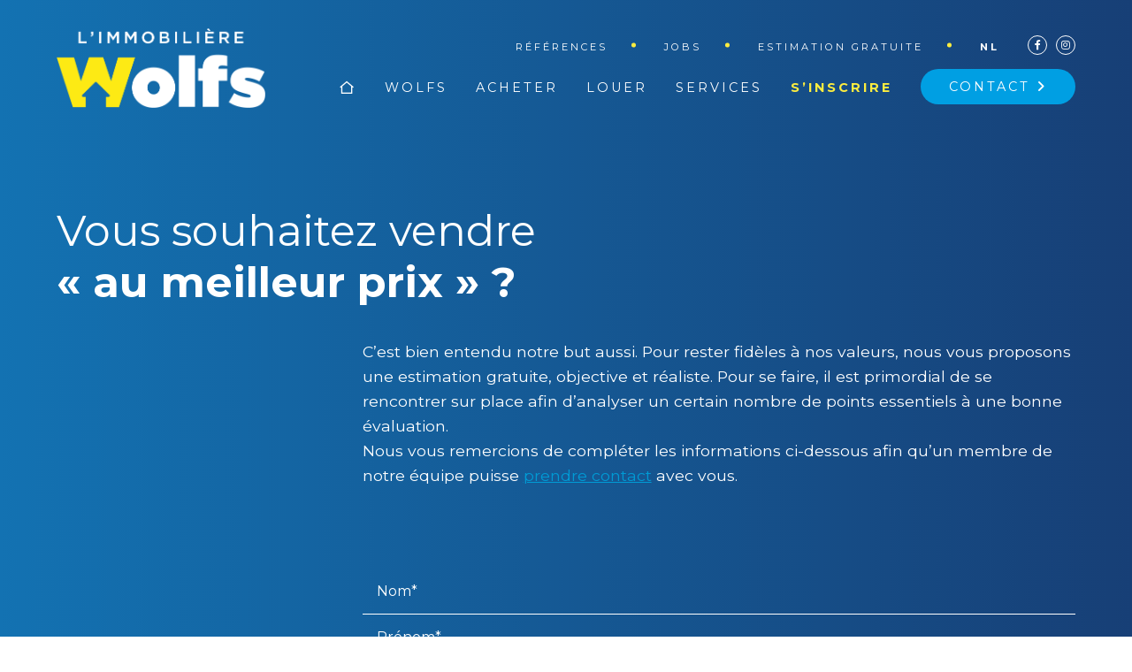

--- FILE ---
content_type: text/html; charset=UTF-8
request_url: https://www.wolfs.be/estimation-gratuite/
body_size: 15290
content:
<!DOCTYPE html>
<html lang="fr-BE">
<head>
    <meta charset="UTF-8">
    <meta name="viewport" content="width=device-width, initial-scale=1, maximum-scale=1">
    <link rel="shortcut icon" href="https://www.wolfs.be/wp-content/themes/wolfs/xfavicon.png.pagespeed.ic.pgCAlR8BxG.webp">
    <link rel="stylesheet" href="https://www.wolfs.be/wp-content/themes/wolfs/style.css?1760342450">



    <script src="https://cdnjs.cloudflare.com/ajax/libs/jquery/3.7.1/jquery.min.js"></script>

    <meta name='robots' content='index, follow, max-image-preview:large, max-snippet:-1, max-video-preview:-1'/>
<link rel="alternate" href="https://www.wolfs.be/estimation-gratuite/" hreflang="fr"/>
<link rel="alternate" href="https://www.wolfs.be/nl/gratis-schatting/" hreflang="nl"/>

	
	<title>Estimation Gratuite | L&#039;Immobilière Wolfs</title>
	<meta name="description" content="Vous souhaitez vendre votre maison au meilleur prix ? Complétez quelques informations afin de recevoir une estimation gratuite."/>
	<link rel="canonical" href="https://www.wolfs.be/estimation-gratuite/"/>
	<meta property="og:locale" content="fr_FR"/>
	<meta property="og:locale:alternate" content="nl_NL"/>
	<meta property="og:type" content="article"/>
	<meta property="og:title" content="Estimation Gratuite | L&#039;Immobilière Wolfs"/>
	<meta property="og:description" content="Vous souhaitez vendre votre maison au meilleur prix ? Complétez quelques informations afin de recevoir une estimation gratuite."/>
	<meta property="og:url" content="https://www.wolfs.be/estimation-gratuite/"/>
	<meta property="og:site_name" content="Wolfs"/>
	<meta property="article:modified_time" content="2023-09-18T12:37:42+00:00"/>
	<meta property="og:image" content="https://www.wolfs.be/wp-content/uploads/2025/03/Miniature_facebook-wolfs-.jpg"/>
	<meta property="og:image:width" content="1200"/>
	<meta property="og:image:height" content="765"/>
	<meta property="og:image:type" content="image/jpeg"/>
	<meta name="twitter:card" content="summary_large_image"/>
	<script type="application/ld+json" class="yoast-schema-graph">{"@context":"https://schema.org","@graph":[{"@type":"WebPage","@id":"https://www.wolfs.be/estimation-gratuite/","url":"https://www.wolfs.be/estimation-gratuite/","name":"Estimation Gratuite | L'Immobilière Wolfs","isPartOf":{"@id":"https://www.wolfs.be/#website"},"datePublished":"2023-08-14T14:05:51+00:00","dateModified":"2023-09-18T12:37:42+00:00","description":"Vous souhaitez vendre votre maison au meilleur prix ? Complétez quelques informations afin de recevoir une estimation gratuite.","breadcrumb":{"@id":"https://www.wolfs.be/estimation-gratuite/#breadcrumb"},"inLanguage":"fr-BE","potentialAction":[{"@type":"ReadAction","target":["https://www.wolfs.be/estimation-gratuite/"]}]},{"@type":"BreadcrumbList","@id":"https://www.wolfs.be/estimation-gratuite/#breadcrumb","itemListElement":[{"@type":"ListItem","position":1,"name":"Accueil","item":"https://www.wolfs.be/"},{"@type":"ListItem","position":2,"name":"Estimation gratuite"}]},{"@type":"WebSite","@id":"https://www.wolfs.be/#website","url":"https://www.wolfs.be/","name":"Wolfs","description":"Encore &amp; toujours partenaire de vos projets","publisher":{"@id":"https://www.wolfs.be/#organization"},"potentialAction":[{"@type":"SearchAction","target":{"@type":"EntryPoint","urlTemplate":"https://www.wolfs.be/?s={search_term_string}"},"query-input":{"@type":"PropertyValueSpecification","valueRequired":true,"valueName":"search_term_string"}}],"inLanguage":"fr-BE"},{"@type":"Organization","@id":"https://www.wolfs.be/#organization","name":"Wolfs","url":"https://www.wolfs.be/","logo":{"@type":"ImageObject","inLanguage":"fr-BE","@id":"https://www.wolfs.be/#/schema/logo/image/","url":"https://www.wolfs.be/wp-content/uploads/2023/08/Wolfs-logo.png","contentUrl":"https://www.wolfs.be/wp-content/uploads/2023/08/Wolfs-logo.png","width":998,"height":380,"caption":"Wolfs"},"image":{"@id":"https://www.wolfs.be/#/schema/logo/image/"}}]}</script>
	


<link rel='dns-prefetch' href='//www.googletagmanager.com'/>
<style id='wp-img-auto-sizes-contain-inline-css' type='text/css'>img:is([sizes=auto i],[sizes^="auto," i]){contain-intrinsic-size:3000px 1500px}</style>
<style id='wp-block-library-inline-css' type='text/css'>:root{--wp-block-synced-color:#7a00df;--wp-block-synced-color--rgb:122 , 0 , 223;--wp-bound-block-color:var(--wp-block-synced-color);--wp-editor-canvas-background:#ddd;--wp-admin-theme-color:#007cba;--wp-admin-theme-color--rgb:0 , 124 , 186;--wp-admin-theme-color-darker-10:#006ba1;--wp-admin-theme-color-darker-10--rgb:0 , 107 , 160.5;--wp-admin-theme-color-darker-20:#005a87;--wp-admin-theme-color-darker-20--rgb:0 , 90 , 135;--wp-admin-border-width-focus:2px}@media (min-resolution:192dpi){:root{--wp-admin-border-width-focus:1.5px}}.wp-element-button{cursor:pointer}:root .has-very-light-gray-background-color{background-color:#eee}:root .has-very-dark-gray-background-color{background-color:#313131}:root .has-very-light-gray-color{color:#eee}:root .has-very-dark-gray-color{color:#313131}:root .has-vivid-green-cyan-to-vivid-cyan-blue-gradient-background{background:linear-gradient(135deg,#00d084,#0693e3)}:root .has-purple-crush-gradient-background{background:linear-gradient(135deg,#34e2e4,#4721fb 50%,#ab1dfe)}:root .has-hazy-dawn-gradient-background{background:linear-gradient(135deg,#faaca8,#dad0ec)}:root .has-subdued-olive-gradient-background{background:linear-gradient(135deg,#fafae1,#67a671)}:root .has-atomic-cream-gradient-background{background:linear-gradient(135deg,#fdd79a,#004a59)}:root .has-nightshade-gradient-background{background:linear-gradient(135deg,#330968,#31cdcf)}:root .has-midnight-gradient-background{background:linear-gradient(135deg,#020381,#2874fc)}:root{--wp--preset--font-size--normal:16px;--wp--preset--font-size--huge:42px}.has-regular-font-size{font-size:1em}.has-larger-font-size{font-size:2.625em}.has-normal-font-size{font-size:var(--wp--preset--font-size--normal)}.has-huge-font-size{font-size:var(--wp--preset--font-size--huge)}.has-text-align-center{text-align:center}.has-text-align-left{text-align:left}.has-text-align-right{text-align:right}.has-fit-text{white-space:nowrap!important}#end-resizable-editor-section{display:none}.aligncenter{clear:both}.items-justified-left{justify-content:flex-start}.items-justified-center{justify-content:center}.items-justified-right{justify-content:flex-end}.items-justified-space-between{justify-content:space-between}.screen-reader-text{border:0;clip-path:inset(50%);height:1px;margin:-1px;overflow:hidden;padding:0;position:absolute;width:1px;word-wrap:normal!important}.screen-reader-text:focus{background-color:#ddd;clip-path:none;color:#444;display:block;font-size:1em;height:auto;left:5px;line-height:normal;padding:15px 23px 14px;text-decoration:none;top:5px;width:auto;z-index:100000}html :where(.has-border-color){border-style:solid}html :where([style*=border-top-color]){border-top-style:solid}html :where([style*=border-right-color]){border-right-style:solid}html :where([style*=border-bottom-color]){border-bottom-style:solid}html :where([style*=border-left-color]){border-left-style:solid}html :where([style*=border-width]){border-style:solid}html :where([style*=border-top-width]){border-top-style:solid}html :where([style*=border-right-width]){border-right-style:solid}html :where([style*=border-bottom-width]){border-bottom-style:solid}html :where([style*=border-left-width]){border-left-style:solid}html :where(img[class*=wp-image-]){height:auto;max-width:100%}:where(figure){margin:0 0 1em}html :where(.is-position-sticky){--wp-admin--admin-bar--position-offset:var(--wp-admin--admin-bar--height,0)}@media screen and (max-width:600px){html :where(.is-position-sticky){--wp-admin--admin-bar--position-offset:0}}</style><style id='global-styles-inline-css' type='text/css'>:root{--wp--preset--aspect-ratio--square:1;--wp--preset--aspect-ratio--4-3: 4/3;--wp--preset--aspect-ratio--3-4: 3/4;--wp--preset--aspect-ratio--3-2: 3/2;--wp--preset--aspect-ratio--2-3: 2/3;--wp--preset--aspect-ratio--16-9: 16/9;--wp--preset--aspect-ratio--9-16: 9/16;--wp--preset--color--black:#000;--wp--preset--color--cyan-bluish-gray:#abb8c3;--wp--preset--color--white:#fff;--wp--preset--color--pale-pink:#f78da7;--wp--preset--color--vivid-red:#cf2e2e;--wp--preset--color--luminous-vivid-orange:#ff6900;--wp--preset--color--luminous-vivid-amber:#fcb900;--wp--preset--color--light-green-cyan:#7bdcb5;--wp--preset--color--vivid-green-cyan:#00d084;--wp--preset--color--pale-cyan-blue:#8ed1fc;--wp--preset--color--vivid-cyan-blue:#0693e3;--wp--preset--color--vivid-purple:#9b51e0;--wp--preset--gradient--vivid-cyan-blue-to-vivid-purple:linear-gradient(135deg,#0693e3 0%,#9b51e0 100%);--wp--preset--gradient--light-green-cyan-to-vivid-green-cyan:linear-gradient(135deg,#7adcb4 0%,#00d082 100%);--wp--preset--gradient--luminous-vivid-amber-to-luminous-vivid-orange:linear-gradient(135deg,#fcb900 0%,#ff6900 100%);--wp--preset--gradient--luminous-vivid-orange-to-vivid-red:linear-gradient(135deg,#ff6900 0%,#cf2e2e 100%);--wp--preset--gradient--very-light-gray-to-cyan-bluish-gray:linear-gradient(135deg,#eee 0%,#a9b8c3 100%);--wp--preset--gradient--cool-to-warm-spectrum:linear-gradient(135deg,#4aeadc 0%,#9778d1 20%,#cf2aba 40%,#ee2c82 60%,#fb6962 80%,#fef84c 100%);--wp--preset--gradient--blush-light-purple:linear-gradient(135deg,#ffceec 0%,#9896f0 100%);--wp--preset--gradient--blush-bordeaux:linear-gradient(135deg,#fecda5 0%,#fe2d2d 50%,#6b003e 100%);--wp--preset--gradient--luminous-dusk:linear-gradient(135deg,#ffcb70 0%,#c751c0 50%,#4158d0 100%);--wp--preset--gradient--pale-ocean:linear-gradient(135deg,#fff5cb 0%,#b6e3d4 50%,#33a7b5 100%);--wp--preset--gradient--electric-grass:linear-gradient(135deg,#caf880 0%,#71ce7e 100%);--wp--preset--gradient--midnight:linear-gradient(135deg,#020381 0%,#2874fc 100%);--wp--preset--font-size--small:13px;--wp--preset--font-size--medium:20px;--wp--preset--font-size--large:36px;--wp--preset--font-size--x-large:42px;--wp--preset--spacing--20:.44rem;--wp--preset--spacing--30:.67rem;--wp--preset--spacing--40:1rem;--wp--preset--spacing--50:1.5rem;--wp--preset--spacing--60:2.25rem;--wp--preset--spacing--70:3.38rem;--wp--preset--spacing--80:5.06rem;--wp--preset--shadow--natural:6px 6px 9px rgba(0,0,0,.2);--wp--preset--shadow--deep:12px 12px 50px rgba(0,0,0,.4);--wp--preset--shadow--sharp:6px 6px 0 rgba(0,0,0,.2);--wp--preset--shadow--outlined:6px 6px 0 -3px #fff , 6px 6px #000;--wp--preset--shadow--crisp:6px 6px 0 #000}:where(.is-layout-flex){gap:.5em}:where(.is-layout-grid){gap:.5em}body .is-layout-flex{display:flex}.is-layout-flex{flex-wrap:wrap;align-items:center}.is-layout-flex > :is(*, div){margin:0}body .is-layout-grid{display:grid}.is-layout-grid > :is(*, div){margin:0}:where(.wp-block-columns.is-layout-flex){gap:2em}:where(.wp-block-columns.is-layout-grid){gap:2em}:where(.wp-block-post-template.is-layout-flex){gap:1.25em}:where(.wp-block-post-template.is-layout-grid){gap:1.25em}.has-black-color{color:var(--wp--preset--color--black)!important}.has-cyan-bluish-gray-color{color:var(--wp--preset--color--cyan-bluish-gray)!important}.has-white-color{color:var(--wp--preset--color--white)!important}.has-pale-pink-color{color:var(--wp--preset--color--pale-pink)!important}.has-vivid-red-color{color:var(--wp--preset--color--vivid-red)!important}.has-luminous-vivid-orange-color{color:var(--wp--preset--color--luminous-vivid-orange)!important}.has-luminous-vivid-amber-color{color:var(--wp--preset--color--luminous-vivid-amber)!important}.has-light-green-cyan-color{color:var(--wp--preset--color--light-green-cyan)!important}.has-vivid-green-cyan-color{color:var(--wp--preset--color--vivid-green-cyan)!important}.has-pale-cyan-blue-color{color:var(--wp--preset--color--pale-cyan-blue)!important}.has-vivid-cyan-blue-color{color:var(--wp--preset--color--vivid-cyan-blue)!important}.has-vivid-purple-color{color:var(--wp--preset--color--vivid-purple)!important}.has-black-background-color{background-color:var(--wp--preset--color--black)!important}.has-cyan-bluish-gray-background-color{background-color:var(--wp--preset--color--cyan-bluish-gray)!important}.has-white-background-color{background-color:var(--wp--preset--color--white)!important}.has-pale-pink-background-color{background-color:var(--wp--preset--color--pale-pink)!important}.has-vivid-red-background-color{background-color:var(--wp--preset--color--vivid-red)!important}.has-luminous-vivid-orange-background-color{background-color:var(--wp--preset--color--luminous-vivid-orange)!important}.has-luminous-vivid-amber-background-color{background-color:var(--wp--preset--color--luminous-vivid-amber)!important}.has-light-green-cyan-background-color{background-color:var(--wp--preset--color--light-green-cyan)!important}.has-vivid-green-cyan-background-color{background-color:var(--wp--preset--color--vivid-green-cyan)!important}.has-pale-cyan-blue-background-color{background-color:var(--wp--preset--color--pale-cyan-blue)!important}.has-vivid-cyan-blue-background-color{background-color:var(--wp--preset--color--vivid-cyan-blue)!important}.has-vivid-purple-background-color{background-color:var(--wp--preset--color--vivid-purple)!important}.has-black-border-color{border-color:var(--wp--preset--color--black)!important}.has-cyan-bluish-gray-border-color{border-color:var(--wp--preset--color--cyan-bluish-gray)!important}.has-white-border-color{border-color:var(--wp--preset--color--white)!important}.has-pale-pink-border-color{border-color:var(--wp--preset--color--pale-pink)!important}.has-vivid-red-border-color{border-color:var(--wp--preset--color--vivid-red)!important}.has-luminous-vivid-orange-border-color{border-color:var(--wp--preset--color--luminous-vivid-orange)!important}.has-luminous-vivid-amber-border-color{border-color:var(--wp--preset--color--luminous-vivid-amber)!important}.has-light-green-cyan-border-color{border-color:var(--wp--preset--color--light-green-cyan)!important}.has-vivid-green-cyan-border-color{border-color:var(--wp--preset--color--vivid-green-cyan)!important}.has-pale-cyan-blue-border-color{border-color:var(--wp--preset--color--pale-cyan-blue)!important}.has-vivid-cyan-blue-border-color{border-color:var(--wp--preset--color--vivid-cyan-blue)!important}.has-vivid-purple-border-color{border-color:var(--wp--preset--color--vivid-purple)!important}.has-vivid-cyan-blue-to-vivid-purple-gradient-background{background:var(--wp--preset--gradient--vivid-cyan-blue-to-vivid-purple)!important}.has-light-green-cyan-to-vivid-green-cyan-gradient-background{background:var(--wp--preset--gradient--light-green-cyan-to-vivid-green-cyan)!important}.has-luminous-vivid-amber-to-luminous-vivid-orange-gradient-background{background:var(--wp--preset--gradient--luminous-vivid-amber-to-luminous-vivid-orange)!important}.has-luminous-vivid-orange-to-vivid-red-gradient-background{background:var(--wp--preset--gradient--luminous-vivid-orange-to-vivid-red)!important}.has-very-light-gray-to-cyan-bluish-gray-gradient-background{background:var(--wp--preset--gradient--very-light-gray-to-cyan-bluish-gray)!important}.has-cool-to-warm-spectrum-gradient-background{background:var(--wp--preset--gradient--cool-to-warm-spectrum)!important}.has-blush-light-purple-gradient-background{background:var(--wp--preset--gradient--blush-light-purple)!important}.has-blush-bordeaux-gradient-background{background:var(--wp--preset--gradient--blush-bordeaux)!important}.has-luminous-dusk-gradient-background{background:var(--wp--preset--gradient--luminous-dusk)!important}.has-pale-ocean-gradient-background{background:var(--wp--preset--gradient--pale-ocean)!important}.has-electric-grass-gradient-background{background:var(--wp--preset--gradient--electric-grass)!important}.has-midnight-gradient-background{background:var(--wp--preset--gradient--midnight)!important}.has-small-font-size{font-size:var(--wp--preset--font-size--small)!important}.has-medium-font-size{font-size:var(--wp--preset--font-size--medium)!important}.has-large-font-size{font-size:var(--wp--preset--font-size--large)!important}.has-x-large-font-size{font-size:var(--wp--preset--font-size--x-large)!important}</style>

<style id='classic-theme-styles-inline-css' type='text/css'>.wp-block-button__link{color:#fff;background-color:#32373c;border-radius:9999px;box-shadow:none;text-decoration:none;padding:calc(.667em + 2px) calc(1.333em + 2px);font-size:1.125em}.wp-block-file__button{background:#32373c;color:#fff;text-decoration:none}</style>
<link rel='stylesheet' id='contact-form-7-css' href='https://www.wolfs.be/wp-content/plugins/contact-form-7/includes/css/A.styles.css,qver=6.1.4.pagespeed.cf.bY4dTi-wnh.css' type='text/css' media='all'/>
<style id='wpcf7-redirect-script-frontend-css' media='all'>.popup-template .modal{opacity:0;transition:all .25s ease}.popup-template .modal.is-open{opacity:1;transition:all .25s ease}</style>
<script type="text/javascript" src="https://www.wolfs.be/wp-includes/js/jquery/jquery.min.js,qver=3.7.1.pagespeed.jm.PoWN7KAtLT.js" id="jquery-core-js"></script>
<script type="text/javascript" src="https://www.wolfs.be/wp-includes/js/jquery/jquery-migrate.min.js,qver=3.4.1.pagespeed.jm.bhhu-RahTI.js" id="jquery-migrate-js"></script>



<script type="text/javascript" src="https://www.googletagmanager.com/gtag/js?id=GT-WVXJNN2" id="google_gtagjs-js" async></script>
<script type="text/javascript" id="google_gtagjs-js-after">//<![CDATA[
window.dataLayer=window.dataLayer||[];function gtag(){dataLayer.push(arguments);}gtag("set","linker",{"domains":["www.wolfs.be"]});gtag("js",new Date());gtag("set","developer_id.dZTNiMT",true);gtag("config","GT-WVXJNN2");
//]]></script>
<meta name="generator" content="Site Kit by Google 1.168.0"/>

<script type="text/javascript">//<![CDATA[
(function(w,d,s,l,i){w[l]=w[l]||[];w[l].push({'gtm.start':new Date().getTime(),event:'gtm.js'});var f=d.getElementsByTagName(s)[0],j=d.createElement(s),dl=l!='dataLayer'?'&l='+l:'';j.async=true;j.src='https://www.googletagmanager.com/gtm.js?id='+i+dl;f.parentNode.insertBefore(j,f);})(window,document,'script','dataLayer','GTM-M5T2LVNS');
//]]></script>


  
</head>

<body>
        
    <div id="page" class="wp-singular page-template page-template-model-estimation page-template-model-estimation-php page page-id-29405 wp-theme-wolfs">
        <div id="popup_contact">
		  <div class="content_pu_contact">
			<span class="close_button">x</span>

			
			<div class="contact_form_block">
			  <h2>Contactez-nous par téléphone</h2>
			  <a class="tel_popup" href="tel:043748686">+32 (0)4 374 86 86</a>
			  <h2>Ou envoyez nous un message</h2>

			  
<div class="wpcf7 no-js" id="wpcf7-f30510-o1" lang="fr-BE" dir="ltr" data-wpcf7-id="30510">
<div class="screen-reader-response"><p role="status" aria-live="polite" aria-atomic="true"></p> <ul></ul></div>
<form action="/estimation-gratuite/#wpcf7-f30510-o1" method="post" class="wpcf7-form init" aria-label="Contact form" novalidate="novalidate" data-status="init">
<fieldset class="hidden-fields-container"><input type="hidden" name="_wpcf7" value="30510"/><input type="hidden" name="_wpcf7_version" value="6.1.4"/><input type="hidden" name="_wpcf7_locale" value="fr_BE"/><input type="hidden" name="_wpcf7_unit_tag" value="wpcf7-f30510-o1"/><input type="hidden" name="_wpcf7_container_post" value="0"/><input type="hidden" name="_wpcf7_posted_data_hash" value=""/><input type="hidden" name="_wpcf7_recaptcha_response" value=""/>
</fieldset>
<p><label> Je souhaite visiter le bien</label><br/>
<span class="wpcf7-form-control-wrap" data-name="checkbox-885"><span class="wpcf7-form-control wpcf7-checkbox wpcf7-validates-as-required"><span class="wpcf7-list-item first"><label><input type="checkbox" name="checkbox-885[]" value="Oui"/><span class="wpcf7-list-item-label">Oui</span></label></span><span class="wpcf7-list-item last"><label><input type="checkbox" name="checkbox-885[]" value="Non"/><span class="wpcf7-list-item-label">Non</span></label></span></span></span>
</p>
<p><span class="wpcf7-form-control-wrap" data-name="your-name"><input size="40" maxlength="400" class="wpcf7-form-control wpcf7-text wpcf7-validates-as-required" aria-required="true" aria-invalid="false" placeholder="Nom &amp; Prénom*" value="" type="text" name="your-name"/></span><br/>
<span class="wpcf7-form-control-wrap" data-name="your-email"><input size="40" maxlength="400" class="wpcf7-form-control wpcf7-email wpcf7-validates-as-required wpcf7-text wpcf7-validates-as-email" autocomplete="email" aria-required="true" aria-invalid="false" placeholder="Email*" value="" type="email" name="your-email"/></span>
</p>
<p><span class="wpcf7-form-control-wrap" data-name="your-phone"><input size="40" maxlength="400" class="wpcf7-form-control wpcf7-tel wpcf7-validates-as-required wpcf7-text wpcf7-validates-as-tel" autocomplete="phone" aria-required="true" aria-invalid="false" placeholder="Téléphone*" value="" type="tel" name="your-phone"/></span>
</p>
<input class="wpcf7-form-control wpcf7-hidden" value="" type="hidden" name="idbien"/>
<input class="wpcf7-form-control wpcf7-hidden" value="" type="hidden" name="prefill"/>
<p><span class="wpcf7-form-control-wrap" data-name="refBien"><input size="40" maxlength="400" class="wpcf7-form-control wpcf7-text wpcf7-validates-as-required refBien" readonly="readonly" aria-required="true" aria-invalid="false" value="" type="text" name="refBien"/></span>
</p>
<p><span class="wpcf7-form-control-wrap" data-name="your-message"><textarea cols="40" rows="10" maxlength="2000" class="wpcf7-form-control wpcf7-textarea wpcf7-validates-as-required" aria-required="true" aria-invalid="false" placeholder="Commentaire" name="your-message"></textarea></span>
</p>
<p class="condition-form"><span class="wpcf7-form-control-wrap" data-name="acceptance-579"><span class="wpcf7-form-control wpcf7-acceptance"><span class="wpcf7-list-item"><input type="checkbox" name="acceptance-579" value="1" aria-invalid="false"/></span></span></span> Conformément au Règlement de Protection des Données à caractère Personnelle, je déclare avoir lu et accepté notre politique de confidentialité quant au traitement de vos données à caractère personnel.
</p>
<p><button type="submit" class="submit-button"><i class="fa-solid fa-arrow-right"></i> Envoyer</button>
</p><p style="display: none !important;" class="akismet-fields-container" data-prefix="_wpcf7_ak_"><label>&#916;<textarea name="_wpcf7_ak_hp_textarea" cols="45" rows="8" maxlength="100"></textarea></label><input type="hidden" id="ak_js_1" name="_wpcf7_ak_js" value="84"/><script>document.getElementById("ak_js_1").setAttribute("value",(new Date()).getTime());</script></p><div class="wpcf7-response-output" aria-hidden="true"></div>
</form>
</div>
			</div>

			
			<div class="success_message_block" style="display:none;">
			  <div class="popup-icon"><svg viewBox="0 0 24 24" fill="none" xmlns="http://www.w3.org/2000/svg"><g id="SVGRepo_bgCarrier" stroke-width="0"></g><g id="SVGRepo_tracerCarrier" stroke-linecap="round" stroke-linejoin="round"></g><g id="SVGRepo_iconCarrier"> <path fill-rule="evenodd" clip-rule="evenodd" d="M17.0303 8.78039L8.99993 16.8107L5.4696 13.2804L6.53026 12.2197L8.99993 14.6894L15.9696 7.71973L17.0303 8.78039Z" fill="#1fbd14"></path> </g></svg></div>
							  <h2>Merci pour votre intérêt.<br>
					<strong>Votre message a bien été envoyé.</strong></h2>
					<p>Notre équipe prendra contact <br>avec vous dans les plus brefs délais.</p>
					<a href="/" class="popup-btn btn fill secondaryColor">Retour au site</a>
			  			</div>
		  </div>
		</div>
        
    <header class="only-nav-header">
  <div class="wrapper-header no-mobile">
  <a id="logo" href="https://www.wolfs.be">
    <img src="https://www.wolfs.be/wp-content/uploads/2023/08/xWolfs-logo.png.pagespeed.ic.IZRXe9d5Cu.webp" alt="Wolfs">
  </a>
  <nav>
    <div class="top-nav">
      <ul class="sub-menu-header">
        <li id="menu-item-29618" class="menu-item menu-item-type-post_type menu-item-object-page menu-item-29618"><a href="https://www.wolfs.be/references/">Références</a></li>
<li id="menu-item-29613" class="menu-item menu-item-type-post_type menu-item-object-page menu-item-29613"><a href="https://www.wolfs.be/job/">Jobs</a></li>
<li id="menu-item-29615" class="menu-item menu-item-type-post_type menu-item-object-page current-menu-item page_item page-item-29405 current_page_item menu-item-29615"><a href="https://www.wolfs.be/estimation-gratuite/" aria-current="page">Estimation gratuite</a></li>
        	<li class="lang-item lang-item-12 lang-item-nl lang-item-first"><a lang="nl-NL" hreflang="nl-NL" href="https://www.wolfs.be/nl/gratis-schatting/">nl</a></li>
        <li class="rs">
                      <a href="https://www.facebook.com/wolfs.be/" class="facebook"><i class="fa-brands fa-facebook-f"></i></a>
                                <a href="https://www.instagram.com/wolfs.immobiliere/" style="width:18px;margin-left:10px;padding-left:2px;" class="instagram"><i class="fa-brands fa-instagram"></i></a>
                            </li>
      </ul>
    </div>
    <div class="bottom-nav">
      <ul class="header-menu">
        <li class="">
          <a href="https://www.wolfs.be" class="home-btn"><i class="fa-sharp fa-regular fa-house-blank"></i></a>
        </li>
        <li id="menu-item-29077" class="menu-item menu-item-type-post_type menu-item-object-page menu-item-29077"><a href="https://www.wolfs.be/presentation/">Wolfs</a></li>
<li id="menu-item-30514" class="menu-item menu-item-type-custom menu-item-object-custom menu-item-30514"><a href="https://www.wolfs.be/acheter/?type%5B%5D=1&#038;order=communes&#038;listPage=1">Acheter</a></li>
<li id="menu-item-32138" class="menu-item menu-item-type-custom menu-item-object-custom menu-item-32138"><a href="https://www.wolfs.be/louer/?type%5B%5D=1&#038;type%5B%5D=9999&#038;order=communes&#038;listPage=1">Louer</a></li>
<li id="menu-item-29075" class="menu-item menu-item-type-post_type menu-item-object-page menu-item-29075"><a href="https://www.wolfs.be/services/">Services</a></li>
<li id="menu-item-29076" class="menu-item menu-item-type-post_type menu-item-object-page menu-item-29076"><a href="https://www.wolfs.be/sinscrire/">S’inscrire</a></li>
        <li class="no-hover"><a href="https://www.wolfs.be/contact/" class="btn fill blueColor">Contact <i class="fa-regular fa-angle-right"></i></a></li>
      </ul>
    </div>
  </nav>
</div>

<div class="mobile-nav">
  <a id="logo" href="https://www.wolfs.be">
    <img src="https://www.wolfs.be/wp-content/uploads/2023/08/xWolfs-logo.png.pagespeed.ic.IZRXe9d5Cu.webp" alt="Wolfs">
  </a>

  <button class="hamburger hamburger--collapse" type="button">
    <span class="hamburger-box">
      <span class="hamburger-inner"></span>
    </span>
  </button>
</div>

<nav class="nav-mobile">
  <div class="center">
        <ul class="main">
      <li class="menu-item menu-item-type-post_type menu-item-object-page menu-item-29077"><a href="https://www.wolfs.be/presentation/">Wolfs</a></li>
<li class="menu-item menu-item-type-custom menu-item-object-custom menu-item-30514"><a href="https://www.wolfs.be/acheter/?type%5B%5D=1&#038;order=communes&#038;listPage=1">Acheter</a></li>
<li class="menu-item menu-item-type-custom menu-item-object-custom menu-item-32138"><a href="https://www.wolfs.be/louer/?type%5B%5D=1&#038;type%5B%5D=9999&#038;order=communes&#038;listPage=1">Louer</a></li>
<li class="menu-item menu-item-type-post_type menu-item-object-page menu-item-29075"><a href="https://www.wolfs.be/services/">Services</a></li>
<li class="menu-item menu-item-type-post_type menu-item-object-page menu-item-29076"><a href="https://www.wolfs.be/sinscrire/">S’inscrire</a></li>
<li class="menu-item menu-item-type-post_type menu-item-object-page menu-item-29618"><a href="https://www.wolfs.be/references/">Références</a></li>
<li class="menu-item menu-item-type-post_type menu-item-object-page menu-item-29613"><a href="https://www.wolfs.be/job/">Jobs</a></li>
<li class="menu-item menu-item-type-post_type menu-item-object-page current-menu-item page_item page-item-29405 current_page_item menu-item-29615"><a href="https://www.wolfs.be/estimation-gratuite/" aria-current="page">Estimation gratuite</a></li>
      <li class="rs">
                  <a href="https://www.facebook.com/wolfs.be/" class="facebook"><i class="fa-brands fa-facebook-f"></i></a>
                      </li>
    </ul>
    <ul class="lang">
      	<li class="lang-item lang-item-12 lang-item-nl lang-item-first"><a lang="nl-NL" hreflang="nl-NL" href="https://www.wolfs.be/nl/gratis-schatting/">nl</a></li>
    </ul>
  </div>
</nav></header>
<section class="simple-content">
  <div class="title titlelvl2"><h2>Vous souhaitez vendre<br/>
<strong>« au meilleur prix » ?</strong></h2>
</div>
  <div class="content entry-content"><p>C&rsquo;est bien entendu notre but aussi. Pour rester fidèles à nos valeurs, nous vous proposons une estimation gratuite, objective et réaliste. Pour se faire, il est primordial de se rencontrer sur place afin d&rsquo;analyser un certain nombre de points essentiels à une bonne évaluation.</p>
<p>Nous vous remercions de compléter les informations ci-dessous afin qu&rsquo;un membre de notre équipe puisse <a href="https://www.wolfs.be/contact/">prendre contact</a> avec vous.</p>
</div>
</section>

<section class="contact-form-container">
  
<div class="wpcf7 no-js" id="wpcf7-f29409-o2" lang="fr-FR" dir="ltr" data-wpcf7-id="29409">
<div class="screen-reader-response"><p role="status" aria-live="polite" aria-atomic="true"></p> <ul></ul></div>
<form action="/estimation-gratuite/#wpcf7-f29409-o2" method="post" class="wpcf7-form init" aria-label="Formulaire de contact" novalidate="novalidate" data-status="init">
<fieldset class="hidden-fields-container"><input type="hidden" name="_wpcf7" value="29409"/><input type="hidden" name="_wpcf7_version" value="6.1.4"/><input type="hidden" name="_wpcf7_locale" value="fr_FR"/><input type="hidden" name="_wpcf7_unit_tag" value="wpcf7-f29409-o2"/><input type="hidden" name="_wpcf7_container_post" value="0"/><input type="hidden" name="_wpcf7_posted_data_hash" value=""/><input type="hidden" name="_wpcf7_recaptcha_response" value=""/>
</fieldset>
<p class="input-container"><br/>
<span class="wpcf7-form-control-wrap" data-name="your-name"><input size="40" maxlength="400" class="wpcf7-form-control wpcf7-text wpcf7-validates-as-required" aria-required="true" aria-invalid="false" placeholder="Nom*" value="" type="text" name="your-name"/></span><br/>
<span class="wpcf7-form-control-wrap" data-name="your-surname"><input size="40" maxlength="400" class="wpcf7-form-control wpcf7-text wpcf7-validates-as-required" aria-required="true" aria-invalid="false" placeholder="Prénom*" value="" type="text" name="your-surname"/></span><br/>
<span class="wpcf7-form-control-wrap" data-name="your-email"><input size="40" maxlength="400" class="wpcf7-form-control wpcf7-email wpcf7-validates-as-required wpcf7-text wpcf7-validates-as-email" autocomplete="email" aria-required="true" aria-invalid="false" placeholder="Email*" value="" type="email" name="your-email"/></span><br/>
<label><span class="wpcf7-form-control-wrap" data-name="your-phone"><input size="40" maxlength="400" class="wpcf7-form-control wpcf7-text wpcf7-validates-as-required" aria-required="true" aria-invalid="false" placeholder="Téléphone*" value="" type="text" name="your-phone"/></span> </label>
</p>
<p class="input-container textarea"><br/>
<span class="wpcf7-form-control-wrap" data-name="your-message"><textarea cols="40" rows="10" maxlength="2000" class="wpcf7-form-control wpcf7-textarea wpcf7-validates-as-required" aria-required="true" aria-invalid="false" placeholder="Message" name="your-message"></textarea></span>
</p>
<h2><strong>Description rapide</strong><br/>
de votre bien :
</h2>
<p class="input-container"><span class="wpcf7-form-control-wrap" data-name="your-adresse"><input size="40" maxlength="400" class="wpcf7-form-control wpcf7-text wpcf7-validates-as-required" aria-required="true" aria-invalid="false" placeholder="Adresse*" value="" type="text" name="your-adresse"/></span>
</p>
<p class="input-container half"><span class="wpcf7-form-control-wrap" data-name="your-cp"><input size="40" maxlength="400" class="wpcf7-form-control wpcf7-text wpcf7-validates-as-required" aria-required="true" aria-invalid="false" placeholder="Code Postal*" value="" type="text" name="your-cp"/></span>
</p>
<p class="input-container half"><span class="wpcf7-form-control-wrap" data-name="your-localite"><input size="40" maxlength="400" class="wpcf7-form-control wpcf7-text wpcf7-validates-as-required" aria-required="true" aria-invalid="false" placeholder="Localité*" value="" type="text" name="your-localite"/></span>
</p>
<p class="input-container half"><span class="wpcf7-form-control-wrap" data-name="your-purpose"><input size="40" maxlength="400" class="wpcf7-form-control wpcf7-text wpcf7-validates-as-required" aria-required="true" aria-invalid="false" placeholder="À vendre / À Louer*" value="" type="text" name="your-purpose"/></span>
</p>
<p class="input-container half"><span class="wpcf7-form-control-wrap" data-name="your-type"><input size="40" maxlength="400" class="wpcf7-form-control wpcf7-text wpcf7-validates-as-required" aria-required="true" aria-invalid="false" placeholder="Type de bien*" value="" type="text" name="your-type"/></span>
</p>
<p class="input-container half"><span class="wpcf7-form-control-wrap" data-name="your-chambre"><input size="40" maxlength="400" class="wpcf7-form-control wpcf7-text wpcf7-validates-as-required" aria-required="true" aria-invalid="false" placeholder="Nbre de chambre(s)*" value="" type="text" name="your-chambre"/></span>
</p>
<p class="input-container half"><span class="wpcf7-form-control-wrap" data-name="your-surface"><input size="40" maxlength="400" class="wpcf7-form-control wpcf7-text wpcf7-validates-as-required" aria-required="true" aria-invalid="false" placeholder="Surface en m²*" value="" type="text" name="your-surface"/></span>
</p>
<p class="input-container half"><span class="wpcf7-form-control-wrap" data-name="your-garden"><input size="40" maxlength="400" class="wpcf7-form-control wpcf7-text" aria-invalid="false" placeholder="Jardin" value="" type="text" name="your-garden"/></span>
</p>
<p class="input-container half"><span class="wpcf7-form-control-wrap" data-name="your-islouer"><input size="40" maxlength="400" class="wpcf7-form-control wpcf7-text wpcf7-validates-as-required" aria-required="true" aria-invalid="false" placeholder="Actuellement loué ?*" value="" type="text" name="your-islouer"/></span>
</p>
<p class="estimation-submit"><input class="wpcf7-form-control wpcf7-submit has-spinner submit-button" type="submit" value="Envoyer"/>
</p><p style="display: none !important;" class="akismet-fields-container" data-prefix="_wpcf7_ak_"><label>&#916;<textarea name="_wpcf7_ak_hp_textarea" cols="45" rows="8" maxlength="100"></textarea></label><input type="hidden" id="ak_js_2" name="_wpcf7_ak_js" value="47"/><script>document.getElementById("ak_js_2").setAttribute("value",(new Date()).getTime());</script></p><div class="wpcf7-response-output" aria-hidden="true"></div>
</form>
</div>
</section>

<section class="content-images-grid no-grey">
  <div class="title titlelvl2">
    <h2>Quelques biens vendus<br/>
<strong>tout récemment</strong></h2>
  </div>
  <div class="top">
    <img width="721" height="480" src="https://www.wolfs.be/wp-content/uploads/2023/08/x10547171_1.jpg.pagespeed.ic.BiI82gpnGk.webp" class="object-fit" alt="bien vendu récemment" decoding="async" fetchpriority="high" srcset="https://www.wolfs.be/wp-content/uploads/2023/08/10547171_1.jpg 721w, https://www.wolfs.be/wp-content/uploads/2023/08/10547171_1-300x200.jpg 300w" sizes="(max-width: 721px) 100vw, 721px"/>  </div>
  <div class="bg">
    <div class="wrapper-grid">
      <div class="left"><img width="640" height="480" src="https://www.wolfs.be/wp-content/uploads/2023/08/x10560735_3.jpg.pagespeed.ic.C_PM3_Dia5.webp" class="object-fit" alt="bien vendu récemment" decoding="async" srcset="https://www.wolfs.be/wp-content/uploads/2023/08/10560735_3.jpg 640w, https://www.wolfs.be/wp-content/uploads/2023/08/10560735_3-300x225.jpg 300w" sizes="(max-width: 640px) 100vw, 640px"/></div>
      <div class="right"><img width="640" height="480" src="https://www.wolfs.be/wp-content/uploads/2023/08/x10189166_1.jpg.pagespeed.ic.7BpIk7tarj.webp" class="object-fit" alt="bien vendu récemment" decoding="async" srcset="https://www.wolfs.be/wp-content/uploads/2023/08/10189166_1.jpg 640w, https://www.wolfs.be/wp-content/uploads/2023/08/10189166_1-300x225.jpg 300w" sizes="(max-width: 640px) 100vw, 640px"/></div>
    </div>
  </div>
</section>


<footer>
    <div class="wrapper-footer flex">
        <div class="logo">
            <img src="[data-uri]" class="object-fit" alt="" decoding="async" loading="lazy"/>        </div>
          
        <div class="nav-footer"><ul>
<li><a href="https://wolfs.be/presentation">L&rsquo;entreprise</a></li>
<li><a href="https://wolfs.be/services">Nos services</a></li>
</ul>
<p>&nbsp;</p>
<ul>
<li><a href="https://wolfs.be/acheter">Acheter</a></li>
<li><a href="https://wolfs.be/louer">Louer</a></li>
<li><a href="https://www.wolfs.be/services/">Vendre</a></li>
</ul>
<p><a href="https://wolfs.be/sinscrire"><strong>Alerte nouveautés</strong></a></p>
</div>
        <div class="adresse-1"><h2>BELGIQUE</h2>
<h3>Haccourt</h3>
<p>Place Communale, 3<br/>
4684 HACCOURT</p>
<p><strong>T. <a href="tel:043748686">+32 (0)4 374 86 86</a></strong><br/>
<a href="mailto:immobiliere@wolfs.be">immobiliere@wolfs.be</a></p>
<p>Idéalement <a href="https://wolfs.be/contact">sur rendez-vous</a></p>
</div>
        <div class="adresse-2"><h2>PAYS-BAS</h2>
<h3>Maastricht</h3>
<p>Grote Gracht, 69<br/>
SV 6211 MAASTRICHT</p>
<p><strong>T. <a href="tel:0478 98 86 32">+32 (0)478 98 86 32</a></strong><br/>
<a href="mailto:maastricht@wolfs.be">maastricht@wolfs.be</a></p>
<p>Merci de prendre<br/>
<strong>rendez-vous</strong></p>
</div>
        <div class="reseaux">
                <a href="https://www.facebook.com/wolfs.be/" class="facebook"><i class="fa-brands fa-facebook-f"></i></a>                 <a href="https://www.instagram.com/wolfs.immobiliere/" style="margin-left:10px;" class="instagram"><i class="fa-brands fa-instagram"></i></a>                          </div>
        </div>
        <div class="wrapper-footer">
            <div class="keyword">Acheter un bien - Vendre un bien - Louer un bien - Faire estimer un bien - Acheter - Vendre - Louer - Biens à vendre - Biens à Louer - Maisons - Appartements - Terrains - Immeubles de rapport - Commerces - Garages - Bureaux - Industriel - Projets neufs - Agent immobilier - Partenaire immobilier - Expert immobilier - Expertises immobilières - Agence immobilière - Agence immobilière Wolfs - Agence familiale - Agence principale - Agence vitrine - Agence immobilière Liège - Agence immobilière Maastricht - Agence agréée IPI - Agence immobilière agréée par l'Institut Professionnel des Agents Immobiliers - Code déontologie - Candidats acheteurs - Savoir-faire - Expertise - Acheter - Vendre - Louer - Estimation gratuite - Estimation objective - Estimation Réaliste - Estimer - Assister - Assistance juridique - Mise en avant de votre bien - Affichage performant - Accompagnement - Gestion - Visites - Gestion des visites - Négociation - Analyse - Rédaction - Valorisation de votre bien - Mise en vente - Mise en location - Service complet - Satisfaction - Notaire - Emprunt hypothécaire - Crédit hypothécaire - PEB - Baux - Matrice et plans cadastraux - Permis - Droits d’enregistrement - Plus-value - Critères de recherche - Nos biens à vendre</div>
            <div class="signature">
                <p>Agence immobilière agréée par l'Institut Professionnel des Agents Immobiliers</p>
                <p>
                                        <span class="agent">Claude WOLFS n°105.053</span>
                                        <span class="agent"> Erwin LESECQUE n°503.157</span>
                                        <span class="agent">Stéphanie WOLFS n°504.060</span>
                                        <span class="agent">Thomas HERMAN n° 511.466</span>
                                        <span class="collab">& collaborateurs</span>
                </p>
            </div>
        </div>
        <div class="bottom">
            <div class="wrapper-footer">
                <p><a href="https://wolfs.be/cookies/">Cookies</a></p>
                <p class="signature">Tous droits réservés - Immobilière wolfs © 2023<br/><strong>Designed & powered by Caractère</strong></p>
                <p><a href="https://wolfs.be/politique-de-confidentialite/">Confidentialité</a></p>
            </div>
    </div>
</footer>

    </div>

    <script src="https://code.jquery.com/jquery-3.4.1.min.js" integrity="sha256-CSXorXvZcTkaix6Yvo6HppcZGetbYMGWSFlBw8HfCJo=" crossorigin="anonymous"></script>

    <link href="https://www.wolfs.be/wp-content/themes/wolfs/assets/css/A.select2.min.css.pagespeed.cf.B278LoP9g1.css" rel="stylesheet"/>
    <script src="https://www.wolfs.be/wp-content/themes/wolfs/assets/js/library/select2.min.js.pagespeed.jm.DzkcuTOa0x.js"></script>

  <script>$(document).ready(function(){$(".select_localite").select2({placeholder:'Localités',allowClear:true,width:'resolve',});})</script>

        

      <script src="https://cdn.jsdelivr.net/gh/dixonandmoe/rellax@master/rellax.min.js"></script>
  <script src="https://unpkg.com/in-view@0.6.1/dist/in-view.min.js"></script>
  <script type="text/javascript" src="https://www.wolfs.be/wp-content/themes/wolfs/main.js,q1730376577.pagespeed.ce.Jq9En3VHrt.js"></script>
  
          <script>$(document).ready(function(){let input=$('.hideRefContact');input.addClass('hidden');});</script>

        <style>.hidden{display:none}</style>
    
    <script> 
        $(document).ready(function() {
            let filters = document.getElementsByClassName('resultFilter');
            let queryString = window.location.search;
            let urlParams = new URLSearchParams(queryString);

            for (let filter of filters) {
                filter.addEventListener('click', function(e) {
                    e.preventDefault();

                    let paramToRemove = this.dataset.id;
                    let newUrlParams = new URLSearchParams(queryString);
                    
                    // Arrays to hold remaining values for each filter type
                    let remainingLocalites = [];
                    let remainingTypes = [];
                    let remainingRegions = [];

                    // Remove the selected filter parameter
                    for (const [key, value] of urlParams.entries()) {
                        if ((key === 'localite[]' || key === 'type[]' || key === 'region[]') && value === paramToRemove) {
                            newUrlParams.delete(key);
                        }
                    }

                    // Collect remaining parameters
                    for (const [key, value] of urlParams.entries()) {
                        if (key === 'localite[]' && value !== paramToRemove) {
                            remainingLocalites.push(value);
                        }   
                        if (key === 'type[]' && value !== paramToRemove) {
                            remainingTypes.push(value);
                        }
                        if (key === 'region[]' && value !== paramToRemove) {
                            remainingRegions.push(value);
                        }
                    }

                    // Clear existing parameters to avoid duplication
                    ['localite[]', 'type[]', 'region[]'].forEach(param => newUrlParams.delete(param));

                    // Append the remaining parameters back to URL
                    remainingLocalites.forEach(localite => newUrlParams.append('localite[]', localite));
                    remainingTypes.forEach(type => newUrlParams.append('type[]', type));
                    remainingRegions.forEach(region => newUrlParams.append('region[]', region));

                    let newQueryString = newUrlParams.toString();
                    let newUrl = window.location.pathname + (newQueryString ? '?' + newQueryString : '');

                    window.location.href = newUrl;
                });
            }
        });
    </script>

    <script>
        document.addEventListener('wpcf7mailsent', function(event) {
            const popupFormIds = [30510, 40001]; // <-- mettre les ID numériques réels
            if (popupFormIds.includes(event.detail.contactFormId)) {

                let popup = document.querySelector('#popup_contact');
                if (!popup) return;

                let formBlock = popup.querySelector('.contact_form_block');
                let successBlock = popup.querySelector('.success_message_block');
                let responseOutput = popup.querySelector('.wpcf7-response-output');

                if (formBlock && successBlock) {
                    formBlock.style.display = 'none';
                    successBlock.style.display = 'block';
                }

                if (responseOutput) responseOutput.style.display = 'none';
            }
        }, false);

        // Gestion du bouton close
        document.addEventListener('DOMContentLoaded', function() {
            let popup = document.getElementById('popup_contact');
            if (!popup) return;

            let closeBtn = popup.querySelector('.close_button');
            if (closeBtn) {
                closeBtn.addEventListener('click', function() {
                    popup.style.display = 'none';

                    // Réinitialiser le formulaire pour la prochaine ouverture
                    let formBlock = popup.querySelector('.contact_form_block');
                    let successBlock = popup.querySelector('.success_message_block');
                    if (formBlock && successBlock) {
                        formBlock.style.display = 'block';
                        successBlock.style.display = 'none';
                    }
                });
            }
        });

        // Pour debugger l'ID du formulaire dans la popup
        document.querySelector('.cta-contact').addEventListener('click', function() {
            setTimeout(() => {
                const form = document.querySelector('#popup_contact .wpcf7');
                if (form) {
                    const numericId = form.id.match(/wpcf7-f(\d+)-o\d+/);
                    console.log('Formulaire dans la popup, ID WordPress:', numericId ? numericId[1] : 'ID non dispo');
                }
            }, 100);
        });
    </script>

    <script>document.addEventListener('wpcf7beforesubmit',function(event){const form=event.target;const submitBtn=form.querySelector('.wpcf7-submit');if(submitBtn){submitBtn.disabled=true;}});</script>    
<script type="speculationrules">
{"prefetch":[{"source":"document","where":{"and":[{"href_matches":"/*"},{"not":{"href_matches":["/wp-*.php","/wp-admin/*","/wp-content/uploads/*","/wp-content/*","/wp-content/plugins/*","/wp-content/themes/wolfs/*","/*\\?(.+)"]}},{"not":{"selector_matches":"a[rel~=\"nofollow\"]"}},{"not":{"selector_matches":".no-prefetch, .no-prefetch a"}}]},"eagerness":"conservative"}]}
</script>
		
		<noscript>
			<iframe src="https://www.googletagmanager.com/ns.html?id=GTM-M5T2LVNS" height="0" width="0" style="display:none;visibility:hidden"></iframe>
		</noscript>
		
		<script src="https://www.wolfs.be/wp-includes/js/dist/hooks.min.js,qver==dd5603f07f9220ed27f1+i18n.min.js,qver==c26c3dc7bed366793375.pagespeed.jc.VMWi_xVnTa.js"></script><script>eval(mod_pagespeed_UTNHiQt$a5);</script>
<script>eval(mod_pagespeed_AEDRVDz0t$);</script>
<script type="text/javascript" id="wp-i18n-js-after">//<![CDATA[
wp.i18n.setLocaleData({'text direction\u0004ltr':['ltr']});
//]]></script>
<script type="text/javascript" src="https://www.wolfs.be/wp-content/plugins/contact-form-7/includes/swv/js/index.js,qver=6.1.4.pagespeed.ce.lufcPw6FWe.js" id="swv-js"></script>
<script type="text/javascript" id="contact-form-7-js-before">//<![CDATA[
var wpcf7={"api":{"root":"https:\/\/www.wolfs.be\/wp-json\/","namespace":"contact-form-7\/v1"}};
//]]></script>
<script type="text/javascript" src="https://www.wolfs.be/wp-content/plugins/contact-form-7/includes/js/index.js,qver=6.1.4.pagespeed.ce.KRLGV9BZLM.js" id="contact-form-7-js"></script>
<script type="text/javascript" id="wpcf7-redirect-script-js-extra">//<![CDATA[
var wpcf7r={"ajax_url":"https://www.wolfs.be/wp-admin/admin-ajax.php"};
//]]></script>
<script src="https://www.wolfs.be/wp-content,_plugins,_wpcf7-redirect,_build,_assets,_frontend-script.js,qver==2c532d7e2be36f6af233+wp-includes,_js,_dist,_vendor,_wp-polyfill.min.js,qver==3.15.0.pagespeed.jc.7_X1ronM0Y.js"></script><script>eval(mod_pagespeed_z1ZNbY6S4M);</script>
<script type="text/javascript" src="https://www.google.com/recaptcha/api.js?render=6LcXCFwpAAAAAE_48x9FFeUUk08QKr0TK4FTnLLH&amp;ver=3.0" id="google-recaptcha-js"></script>
<script>eval(mod_pagespeed_IrROgjGlr0);</script>
<script type="text/javascript" id="wpcf7-recaptcha-js-before">//<![CDATA[
var wpcf7_recaptcha={"sitekey":"6LcXCFwpAAAAAE_48x9FFeUUk08QKr0TK4FTnLLH","actions":{"homepage":"homepage","contactform":"contactform"}};
//]]></script>
<script type="text/javascript" id="wpcf7-recaptcha-js">//<![CDATA[
document.addEventListener("DOMContentLoaded",(e=>{var t;wpcf7_recaptcha={...null!==(t=wpcf7_recaptcha)&&void 0!==t?t:{}};const c=wpcf7_recaptcha.sitekey,{homepage:n,contactform:a}=wpcf7_recaptcha.actions,o=e=>{const{action:t,func:n,params:a}=e;grecaptcha.execute(c,{action:t}).then((e=>{const c=new CustomEvent("wpcf7grecaptchaexecuted",{detail:{action:t,token:e}});document.dispatchEvent(c)})).then((()=>{"function"==typeof n&&n(...a)})).catch((e=>console.error(e)))};if(grecaptcha.ready((()=>{o({action:n})})),document.addEventListener("change",(e=>{o({action:a})})),"undefined"!=typeof wpcf7&&"function"==typeof wpcf7.submit){const e=wpcf7.submit;wpcf7.submit=(t,c={})=>{o({action:a,func:e,params:[t,c]})}}document.addEventListener("wpcf7grecaptchaexecuted",(e=>{const t=document.querySelectorAll('form.wpcf7-form input[name="_wpcf7_recaptcha_response"]');for(let c=0;c<t.length;c++)t[c].setAttribute("value",e.detail.token)}))}));
//]]></script>
<script defer type="text/javascript" src="https://www.wolfs.be/wp-content/plugins/akismet/_inc/akismet-frontend.js,qver=1765197377.pagespeed.jm.gr3ZnVT430.js" id="akismet-frontend-js"></script>

</body>
</html>

--- FILE ---
content_type: text/html; charset=utf-8
request_url: https://www.google.com/recaptcha/api2/anchor?ar=1&k=6LcXCFwpAAAAAE_48x9FFeUUk08QKr0TK4FTnLLH&co=aHR0cHM6Ly93d3cud29sZnMuYmU6NDQz&hl=en&v=PoyoqOPhxBO7pBk68S4YbpHZ&size=invisible&anchor-ms=20000&execute-ms=30000&cb=cpwx9odj881q
body_size: 48595
content:
<!DOCTYPE HTML><html dir="ltr" lang="en"><head><meta http-equiv="Content-Type" content="text/html; charset=UTF-8">
<meta http-equiv="X-UA-Compatible" content="IE=edge">
<title>reCAPTCHA</title>
<style type="text/css">
/* cyrillic-ext */
@font-face {
  font-family: 'Roboto';
  font-style: normal;
  font-weight: 400;
  font-stretch: 100%;
  src: url(//fonts.gstatic.com/s/roboto/v48/KFO7CnqEu92Fr1ME7kSn66aGLdTylUAMa3GUBHMdazTgWw.woff2) format('woff2');
  unicode-range: U+0460-052F, U+1C80-1C8A, U+20B4, U+2DE0-2DFF, U+A640-A69F, U+FE2E-FE2F;
}
/* cyrillic */
@font-face {
  font-family: 'Roboto';
  font-style: normal;
  font-weight: 400;
  font-stretch: 100%;
  src: url(//fonts.gstatic.com/s/roboto/v48/KFO7CnqEu92Fr1ME7kSn66aGLdTylUAMa3iUBHMdazTgWw.woff2) format('woff2');
  unicode-range: U+0301, U+0400-045F, U+0490-0491, U+04B0-04B1, U+2116;
}
/* greek-ext */
@font-face {
  font-family: 'Roboto';
  font-style: normal;
  font-weight: 400;
  font-stretch: 100%;
  src: url(//fonts.gstatic.com/s/roboto/v48/KFO7CnqEu92Fr1ME7kSn66aGLdTylUAMa3CUBHMdazTgWw.woff2) format('woff2');
  unicode-range: U+1F00-1FFF;
}
/* greek */
@font-face {
  font-family: 'Roboto';
  font-style: normal;
  font-weight: 400;
  font-stretch: 100%;
  src: url(//fonts.gstatic.com/s/roboto/v48/KFO7CnqEu92Fr1ME7kSn66aGLdTylUAMa3-UBHMdazTgWw.woff2) format('woff2');
  unicode-range: U+0370-0377, U+037A-037F, U+0384-038A, U+038C, U+038E-03A1, U+03A3-03FF;
}
/* math */
@font-face {
  font-family: 'Roboto';
  font-style: normal;
  font-weight: 400;
  font-stretch: 100%;
  src: url(//fonts.gstatic.com/s/roboto/v48/KFO7CnqEu92Fr1ME7kSn66aGLdTylUAMawCUBHMdazTgWw.woff2) format('woff2');
  unicode-range: U+0302-0303, U+0305, U+0307-0308, U+0310, U+0312, U+0315, U+031A, U+0326-0327, U+032C, U+032F-0330, U+0332-0333, U+0338, U+033A, U+0346, U+034D, U+0391-03A1, U+03A3-03A9, U+03B1-03C9, U+03D1, U+03D5-03D6, U+03F0-03F1, U+03F4-03F5, U+2016-2017, U+2034-2038, U+203C, U+2040, U+2043, U+2047, U+2050, U+2057, U+205F, U+2070-2071, U+2074-208E, U+2090-209C, U+20D0-20DC, U+20E1, U+20E5-20EF, U+2100-2112, U+2114-2115, U+2117-2121, U+2123-214F, U+2190, U+2192, U+2194-21AE, U+21B0-21E5, U+21F1-21F2, U+21F4-2211, U+2213-2214, U+2216-22FF, U+2308-230B, U+2310, U+2319, U+231C-2321, U+2336-237A, U+237C, U+2395, U+239B-23B7, U+23D0, U+23DC-23E1, U+2474-2475, U+25AF, U+25B3, U+25B7, U+25BD, U+25C1, U+25CA, U+25CC, U+25FB, U+266D-266F, U+27C0-27FF, U+2900-2AFF, U+2B0E-2B11, U+2B30-2B4C, U+2BFE, U+3030, U+FF5B, U+FF5D, U+1D400-1D7FF, U+1EE00-1EEFF;
}
/* symbols */
@font-face {
  font-family: 'Roboto';
  font-style: normal;
  font-weight: 400;
  font-stretch: 100%;
  src: url(//fonts.gstatic.com/s/roboto/v48/KFO7CnqEu92Fr1ME7kSn66aGLdTylUAMaxKUBHMdazTgWw.woff2) format('woff2');
  unicode-range: U+0001-000C, U+000E-001F, U+007F-009F, U+20DD-20E0, U+20E2-20E4, U+2150-218F, U+2190, U+2192, U+2194-2199, U+21AF, U+21E6-21F0, U+21F3, U+2218-2219, U+2299, U+22C4-22C6, U+2300-243F, U+2440-244A, U+2460-24FF, U+25A0-27BF, U+2800-28FF, U+2921-2922, U+2981, U+29BF, U+29EB, U+2B00-2BFF, U+4DC0-4DFF, U+FFF9-FFFB, U+10140-1018E, U+10190-1019C, U+101A0, U+101D0-101FD, U+102E0-102FB, U+10E60-10E7E, U+1D2C0-1D2D3, U+1D2E0-1D37F, U+1F000-1F0FF, U+1F100-1F1AD, U+1F1E6-1F1FF, U+1F30D-1F30F, U+1F315, U+1F31C, U+1F31E, U+1F320-1F32C, U+1F336, U+1F378, U+1F37D, U+1F382, U+1F393-1F39F, U+1F3A7-1F3A8, U+1F3AC-1F3AF, U+1F3C2, U+1F3C4-1F3C6, U+1F3CA-1F3CE, U+1F3D4-1F3E0, U+1F3ED, U+1F3F1-1F3F3, U+1F3F5-1F3F7, U+1F408, U+1F415, U+1F41F, U+1F426, U+1F43F, U+1F441-1F442, U+1F444, U+1F446-1F449, U+1F44C-1F44E, U+1F453, U+1F46A, U+1F47D, U+1F4A3, U+1F4B0, U+1F4B3, U+1F4B9, U+1F4BB, U+1F4BF, U+1F4C8-1F4CB, U+1F4D6, U+1F4DA, U+1F4DF, U+1F4E3-1F4E6, U+1F4EA-1F4ED, U+1F4F7, U+1F4F9-1F4FB, U+1F4FD-1F4FE, U+1F503, U+1F507-1F50B, U+1F50D, U+1F512-1F513, U+1F53E-1F54A, U+1F54F-1F5FA, U+1F610, U+1F650-1F67F, U+1F687, U+1F68D, U+1F691, U+1F694, U+1F698, U+1F6AD, U+1F6B2, U+1F6B9-1F6BA, U+1F6BC, U+1F6C6-1F6CF, U+1F6D3-1F6D7, U+1F6E0-1F6EA, U+1F6F0-1F6F3, U+1F6F7-1F6FC, U+1F700-1F7FF, U+1F800-1F80B, U+1F810-1F847, U+1F850-1F859, U+1F860-1F887, U+1F890-1F8AD, U+1F8B0-1F8BB, U+1F8C0-1F8C1, U+1F900-1F90B, U+1F93B, U+1F946, U+1F984, U+1F996, U+1F9E9, U+1FA00-1FA6F, U+1FA70-1FA7C, U+1FA80-1FA89, U+1FA8F-1FAC6, U+1FACE-1FADC, U+1FADF-1FAE9, U+1FAF0-1FAF8, U+1FB00-1FBFF;
}
/* vietnamese */
@font-face {
  font-family: 'Roboto';
  font-style: normal;
  font-weight: 400;
  font-stretch: 100%;
  src: url(//fonts.gstatic.com/s/roboto/v48/KFO7CnqEu92Fr1ME7kSn66aGLdTylUAMa3OUBHMdazTgWw.woff2) format('woff2');
  unicode-range: U+0102-0103, U+0110-0111, U+0128-0129, U+0168-0169, U+01A0-01A1, U+01AF-01B0, U+0300-0301, U+0303-0304, U+0308-0309, U+0323, U+0329, U+1EA0-1EF9, U+20AB;
}
/* latin-ext */
@font-face {
  font-family: 'Roboto';
  font-style: normal;
  font-weight: 400;
  font-stretch: 100%;
  src: url(//fonts.gstatic.com/s/roboto/v48/KFO7CnqEu92Fr1ME7kSn66aGLdTylUAMa3KUBHMdazTgWw.woff2) format('woff2');
  unicode-range: U+0100-02BA, U+02BD-02C5, U+02C7-02CC, U+02CE-02D7, U+02DD-02FF, U+0304, U+0308, U+0329, U+1D00-1DBF, U+1E00-1E9F, U+1EF2-1EFF, U+2020, U+20A0-20AB, U+20AD-20C0, U+2113, U+2C60-2C7F, U+A720-A7FF;
}
/* latin */
@font-face {
  font-family: 'Roboto';
  font-style: normal;
  font-weight: 400;
  font-stretch: 100%;
  src: url(//fonts.gstatic.com/s/roboto/v48/KFO7CnqEu92Fr1ME7kSn66aGLdTylUAMa3yUBHMdazQ.woff2) format('woff2');
  unicode-range: U+0000-00FF, U+0131, U+0152-0153, U+02BB-02BC, U+02C6, U+02DA, U+02DC, U+0304, U+0308, U+0329, U+2000-206F, U+20AC, U+2122, U+2191, U+2193, U+2212, U+2215, U+FEFF, U+FFFD;
}
/* cyrillic-ext */
@font-face {
  font-family: 'Roboto';
  font-style: normal;
  font-weight: 500;
  font-stretch: 100%;
  src: url(//fonts.gstatic.com/s/roboto/v48/KFO7CnqEu92Fr1ME7kSn66aGLdTylUAMa3GUBHMdazTgWw.woff2) format('woff2');
  unicode-range: U+0460-052F, U+1C80-1C8A, U+20B4, U+2DE0-2DFF, U+A640-A69F, U+FE2E-FE2F;
}
/* cyrillic */
@font-face {
  font-family: 'Roboto';
  font-style: normal;
  font-weight: 500;
  font-stretch: 100%;
  src: url(//fonts.gstatic.com/s/roboto/v48/KFO7CnqEu92Fr1ME7kSn66aGLdTylUAMa3iUBHMdazTgWw.woff2) format('woff2');
  unicode-range: U+0301, U+0400-045F, U+0490-0491, U+04B0-04B1, U+2116;
}
/* greek-ext */
@font-face {
  font-family: 'Roboto';
  font-style: normal;
  font-weight: 500;
  font-stretch: 100%;
  src: url(//fonts.gstatic.com/s/roboto/v48/KFO7CnqEu92Fr1ME7kSn66aGLdTylUAMa3CUBHMdazTgWw.woff2) format('woff2');
  unicode-range: U+1F00-1FFF;
}
/* greek */
@font-face {
  font-family: 'Roboto';
  font-style: normal;
  font-weight: 500;
  font-stretch: 100%;
  src: url(//fonts.gstatic.com/s/roboto/v48/KFO7CnqEu92Fr1ME7kSn66aGLdTylUAMa3-UBHMdazTgWw.woff2) format('woff2');
  unicode-range: U+0370-0377, U+037A-037F, U+0384-038A, U+038C, U+038E-03A1, U+03A3-03FF;
}
/* math */
@font-face {
  font-family: 'Roboto';
  font-style: normal;
  font-weight: 500;
  font-stretch: 100%;
  src: url(//fonts.gstatic.com/s/roboto/v48/KFO7CnqEu92Fr1ME7kSn66aGLdTylUAMawCUBHMdazTgWw.woff2) format('woff2');
  unicode-range: U+0302-0303, U+0305, U+0307-0308, U+0310, U+0312, U+0315, U+031A, U+0326-0327, U+032C, U+032F-0330, U+0332-0333, U+0338, U+033A, U+0346, U+034D, U+0391-03A1, U+03A3-03A9, U+03B1-03C9, U+03D1, U+03D5-03D6, U+03F0-03F1, U+03F4-03F5, U+2016-2017, U+2034-2038, U+203C, U+2040, U+2043, U+2047, U+2050, U+2057, U+205F, U+2070-2071, U+2074-208E, U+2090-209C, U+20D0-20DC, U+20E1, U+20E5-20EF, U+2100-2112, U+2114-2115, U+2117-2121, U+2123-214F, U+2190, U+2192, U+2194-21AE, U+21B0-21E5, U+21F1-21F2, U+21F4-2211, U+2213-2214, U+2216-22FF, U+2308-230B, U+2310, U+2319, U+231C-2321, U+2336-237A, U+237C, U+2395, U+239B-23B7, U+23D0, U+23DC-23E1, U+2474-2475, U+25AF, U+25B3, U+25B7, U+25BD, U+25C1, U+25CA, U+25CC, U+25FB, U+266D-266F, U+27C0-27FF, U+2900-2AFF, U+2B0E-2B11, U+2B30-2B4C, U+2BFE, U+3030, U+FF5B, U+FF5D, U+1D400-1D7FF, U+1EE00-1EEFF;
}
/* symbols */
@font-face {
  font-family: 'Roboto';
  font-style: normal;
  font-weight: 500;
  font-stretch: 100%;
  src: url(//fonts.gstatic.com/s/roboto/v48/KFO7CnqEu92Fr1ME7kSn66aGLdTylUAMaxKUBHMdazTgWw.woff2) format('woff2');
  unicode-range: U+0001-000C, U+000E-001F, U+007F-009F, U+20DD-20E0, U+20E2-20E4, U+2150-218F, U+2190, U+2192, U+2194-2199, U+21AF, U+21E6-21F0, U+21F3, U+2218-2219, U+2299, U+22C4-22C6, U+2300-243F, U+2440-244A, U+2460-24FF, U+25A0-27BF, U+2800-28FF, U+2921-2922, U+2981, U+29BF, U+29EB, U+2B00-2BFF, U+4DC0-4DFF, U+FFF9-FFFB, U+10140-1018E, U+10190-1019C, U+101A0, U+101D0-101FD, U+102E0-102FB, U+10E60-10E7E, U+1D2C0-1D2D3, U+1D2E0-1D37F, U+1F000-1F0FF, U+1F100-1F1AD, U+1F1E6-1F1FF, U+1F30D-1F30F, U+1F315, U+1F31C, U+1F31E, U+1F320-1F32C, U+1F336, U+1F378, U+1F37D, U+1F382, U+1F393-1F39F, U+1F3A7-1F3A8, U+1F3AC-1F3AF, U+1F3C2, U+1F3C4-1F3C6, U+1F3CA-1F3CE, U+1F3D4-1F3E0, U+1F3ED, U+1F3F1-1F3F3, U+1F3F5-1F3F7, U+1F408, U+1F415, U+1F41F, U+1F426, U+1F43F, U+1F441-1F442, U+1F444, U+1F446-1F449, U+1F44C-1F44E, U+1F453, U+1F46A, U+1F47D, U+1F4A3, U+1F4B0, U+1F4B3, U+1F4B9, U+1F4BB, U+1F4BF, U+1F4C8-1F4CB, U+1F4D6, U+1F4DA, U+1F4DF, U+1F4E3-1F4E6, U+1F4EA-1F4ED, U+1F4F7, U+1F4F9-1F4FB, U+1F4FD-1F4FE, U+1F503, U+1F507-1F50B, U+1F50D, U+1F512-1F513, U+1F53E-1F54A, U+1F54F-1F5FA, U+1F610, U+1F650-1F67F, U+1F687, U+1F68D, U+1F691, U+1F694, U+1F698, U+1F6AD, U+1F6B2, U+1F6B9-1F6BA, U+1F6BC, U+1F6C6-1F6CF, U+1F6D3-1F6D7, U+1F6E0-1F6EA, U+1F6F0-1F6F3, U+1F6F7-1F6FC, U+1F700-1F7FF, U+1F800-1F80B, U+1F810-1F847, U+1F850-1F859, U+1F860-1F887, U+1F890-1F8AD, U+1F8B0-1F8BB, U+1F8C0-1F8C1, U+1F900-1F90B, U+1F93B, U+1F946, U+1F984, U+1F996, U+1F9E9, U+1FA00-1FA6F, U+1FA70-1FA7C, U+1FA80-1FA89, U+1FA8F-1FAC6, U+1FACE-1FADC, U+1FADF-1FAE9, U+1FAF0-1FAF8, U+1FB00-1FBFF;
}
/* vietnamese */
@font-face {
  font-family: 'Roboto';
  font-style: normal;
  font-weight: 500;
  font-stretch: 100%;
  src: url(//fonts.gstatic.com/s/roboto/v48/KFO7CnqEu92Fr1ME7kSn66aGLdTylUAMa3OUBHMdazTgWw.woff2) format('woff2');
  unicode-range: U+0102-0103, U+0110-0111, U+0128-0129, U+0168-0169, U+01A0-01A1, U+01AF-01B0, U+0300-0301, U+0303-0304, U+0308-0309, U+0323, U+0329, U+1EA0-1EF9, U+20AB;
}
/* latin-ext */
@font-face {
  font-family: 'Roboto';
  font-style: normal;
  font-weight: 500;
  font-stretch: 100%;
  src: url(//fonts.gstatic.com/s/roboto/v48/KFO7CnqEu92Fr1ME7kSn66aGLdTylUAMa3KUBHMdazTgWw.woff2) format('woff2');
  unicode-range: U+0100-02BA, U+02BD-02C5, U+02C7-02CC, U+02CE-02D7, U+02DD-02FF, U+0304, U+0308, U+0329, U+1D00-1DBF, U+1E00-1E9F, U+1EF2-1EFF, U+2020, U+20A0-20AB, U+20AD-20C0, U+2113, U+2C60-2C7F, U+A720-A7FF;
}
/* latin */
@font-face {
  font-family: 'Roboto';
  font-style: normal;
  font-weight: 500;
  font-stretch: 100%;
  src: url(//fonts.gstatic.com/s/roboto/v48/KFO7CnqEu92Fr1ME7kSn66aGLdTylUAMa3yUBHMdazQ.woff2) format('woff2');
  unicode-range: U+0000-00FF, U+0131, U+0152-0153, U+02BB-02BC, U+02C6, U+02DA, U+02DC, U+0304, U+0308, U+0329, U+2000-206F, U+20AC, U+2122, U+2191, U+2193, U+2212, U+2215, U+FEFF, U+FFFD;
}
/* cyrillic-ext */
@font-face {
  font-family: 'Roboto';
  font-style: normal;
  font-weight: 900;
  font-stretch: 100%;
  src: url(//fonts.gstatic.com/s/roboto/v48/KFO7CnqEu92Fr1ME7kSn66aGLdTylUAMa3GUBHMdazTgWw.woff2) format('woff2');
  unicode-range: U+0460-052F, U+1C80-1C8A, U+20B4, U+2DE0-2DFF, U+A640-A69F, U+FE2E-FE2F;
}
/* cyrillic */
@font-face {
  font-family: 'Roboto';
  font-style: normal;
  font-weight: 900;
  font-stretch: 100%;
  src: url(//fonts.gstatic.com/s/roboto/v48/KFO7CnqEu92Fr1ME7kSn66aGLdTylUAMa3iUBHMdazTgWw.woff2) format('woff2');
  unicode-range: U+0301, U+0400-045F, U+0490-0491, U+04B0-04B1, U+2116;
}
/* greek-ext */
@font-face {
  font-family: 'Roboto';
  font-style: normal;
  font-weight: 900;
  font-stretch: 100%;
  src: url(//fonts.gstatic.com/s/roboto/v48/KFO7CnqEu92Fr1ME7kSn66aGLdTylUAMa3CUBHMdazTgWw.woff2) format('woff2');
  unicode-range: U+1F00-1FFF;
}
/* greek */
@font-face {
  font-family: 'Roboto';
  font-style: normal;
  font-weight: 900;
  font-stretch: 100%;
  src: url(//fonts.gstatic.com/s/roboto/v48/KFO7CnqEu92Fr1ME7kSn66aGLdTylUAMa3-UBHMdazTgWw.woff2) format('woff2');
  unicode-range: U+0370-0377, U+037A-037F, U+0384-038A, U+038C, U+038E-03A1, U+03A3-03FF;
}
/* math */
@font-face {
  font-family: 'Roboto';
  font-style: normal;
  font-weight: 900;
  font-stretch: 100%;
  src: url(//fonts.gstatic.com/s/roboto/v48/KFO7CnqEu92Fr1ME7kSn66aGLdTylUAMawCUBHMdazTgWw.woff2) format('woff2');
  unicode-range: U+0302-0303, U+0305, U+0307-0308, U+0310, U+0312, U+0315, U+031A, U+0326-0327, U+032C, U+032F-0330, U+0332-0333, U+0338, U+033A, U+0346, U+034D, U+0391-03A1, U+03A3-03A9, U+03B1-03C9, U+03D1, U+03D5-03D6, U+03F0-03F1, U+03F4-03F5, U+2016-2017, U+2034-2038, U+203C, U+2040, U+2043, U+2047, U+2050, U+2057, U+205F, U+2070-2071, U+2074-208E, U+2090-209C, U+20D0-20DC, U+20E1, U+20E5-20EF, U+2100-2112, U+2114-2115, U+2117-2121, U+2123-214F, U+2190, U+2192, U+2194-21AE, U+21B0-21E5, U+21F1-21F2, U+21F4-2211, U+2213-2214, U+2216-22FF, U+2308-230B, U+2310, U+2319, U+231C-2321, U+2336-237A, U+237C, U+2395, U+239B-23B7, U+23D0, U+23DC-23E1, U+2474-2475, U+25AF, U+25B3, U+25B7, U+25BD, U+25C1, U+25CA, U+25CC, U+25FB, U+266D-266F, U+27C0-27FF, U+2900-2AFF, U+2B0E-2B11, U+2B30-2B4C, U+2BFE, U+3030, U+FF5B, U+FF5D, U+1D400-1D7FF, U+1EE00-1EEFF;
}
/* symbols */
@font-face {
  font-family: 'Roboto';
  font-style: normal;
  font-weight: 900;
  font-stretch: 100%;
  src: url(//fonts.gstatic.com/s/roboto/v48/KFO7CnqEu92Fr1ME7kSn66aGLdTylUAMaxKUBHMdazTgWw.woff2) format('woff2');
  unicode-range: U+0001-000C, U+000E-001F, U+007F-009F, U+20DD-20E0, U+20E2-20E4, U+2150-218F, U+2190, U+2192, U+2194-2199, U+21AF, U+21E6-21F0, U+21F3, U+2218-2219, U+2299, U+22C4-22C6, U+2300-243F, U+2440-244A, U+2460-24FF, U+25A0-27BF, U+2800-28FF, U+2921-2922, U+2981, U+29BF, U+29EB, U+2B00-2BFF, U+4DC0-4DFF, U+FFF9-FFFB, U+10140-1018E, U+10190-1019C, U+101A0, U+101D0-101FD, U+102E0-102FB, U+10E60-10E7E, U+1D2C0-1D2D3, U+1D2E0-1D37F, U+1F000-1F0FF, U+1F100-1F1AD, U+1F1E6-1F1FF, U+1F30D-1F30F, U+1F315, U+1F31C, U+1F31E, U+1F320-1F32C, U+1F336, U+1F378, U+1F37D, U+1F382, U+1F393-1F39F, U+1F3A7-1F3A8, U+1F3AC-1F3AF, U+1F3C2, U+1F3C4-1F3C6, U+1F3CA-1F3CE, U+1F3D4-1F3E0, U+1F3ED, U+1F3F1-1F3F3, U+1F3F5-1F3F7, U+1F408, U+1F415, U+1F41F, U+1F426, U+1F43F, U+1F441-1F442, U+1F444, U+1F446-1F449, U+1F44C-1F44E, U+1F453, U+1F46A, U+1F47D, U+1F4A3, U+1F4B0, U+1F4B3, U+1F4B9, U+1F4BB, U+1F4BF, U+1F4C8-1F4CB, U+1F4D6, U+1F4DA, U+1F4DF, U+1F4E3-1F4E6, U+1F4EA-1F4ED, U+1F4F7, U+1F4F9-1F4FB, U+1F4FD-1F4FE, U+1F503, U+1F507-1F50B, U+1F50D, U+1F512-1F513, U+1F53E-1F54A, U+1F54F-1F5FA, U+1F610, U+1F650-1F67F, U+1F687, U+1F68D, U+1F691, U+1F694, U+1F698, U+1F6AD, U+1F6B2, U+1F6B9-1F6BA, U+1F6BC, U+1F6C6-1F6CF, U+1F6D3-1F6D7, U+1F6E0-1F6EA, U+1F6F0-1F6F3, U+1F6F7-1F6FC, U+1F700-1F7FF, U+1F800-1F80B, U+1F810-1F847, U+1F850-1F859, U+1F860-1F887, U+1F890-1F8AD, U+1F8B0-1F8BB, U+1F8C0-1F8C1, U+1F900-1F90B, U+1F93B, U+1F946, U+1F984, U+1F996, U+1F9E9, U+1FA00-1FA6F, U+1FA70-1FA7C, U+1FA80-1FA89, U+1FA8F-1FAC6, U+1FACE-1FADC, U+1FADF-1FAE9, U+1FAF0-1FAF8, U+1FB00-1FBFF;
}
/* vietnamese */
@font-face {
  font-family: 'Roboto';
  font-style: normal;
  font-weight: 900;
  font-stretch: 100%;
  src: url(//fonts.gstatic.com/s/roboto/v48/KFO7CnqEu92Fr1ME7kSn66aGLdTylUAMa3OUBHMdazTgWw.woff2) format('woff2');
  unicode-range: U+0102-0103, U+0110-0111, U+0128-0129, U+0168-0169, U+01A0-01A1, U+01AF-01B0, U+0300-0301, U+0303-0304, U+0308-0309, U+0323, U+0329, U+1EA0-1EF9, U+20AB;
}
/* latin-ext */
@font-face {
  font-family: 'Roboto';
  font-style: normal;
  font-weight: 900;
  font-stretch: 100%;
  src: url(//fonts.gstatic.com/s/roboto/v48/KFO7CnqEu92Fr1ME7kSn66aGLdTylUAMa3KUBHMdazTgWw.woff2) format('woff2');
  unicode-range: U+0100-02BA, U+02BD-02C5, U+02C7-02CC, U+02CE-02D7, U+02DD-02FF, U+0304, U+0308, U+0329, U+1D00-1DBF, U+1E00-1E9F, U+1EF2-1EFF, U+2020, U+20A0-20AB, U+20AD-20C0, U+2113, U+2C60-2C7F, U+A720-A7FF;
}
/* latin */
@font-face {
  font-family: 'Roboto';
  font-style: normal;
  font-weight: 900;
  font-stretch: 100%;
  src: url(//fonts.gstatic.com/s/roboto/v48/KFO7CnqEu92Fr1ME7kSn66aGLdTylUAMa3yUBHMdazQ.woff2) format('woff2');
  unicode-range: U+0000-00FF, U+0131, U+0152-0153, U+02BB-02BC, U+02C6, U+02DA, U+02DC, U+0304, U+0308, U+0329, U+2000-206F, U+20AC, U+2122, U+2191, U+2193, U+2212, U+2215, U+FEFF, U+FFFD;
}

</style>
<link rel="stylesheet" type="text/css" href="https://www.gstatic.com/recaptcha/releases/PoyoqOPhxBO7pBk68S4YbpHZ/styles__ltr.css">
<script nonce="f1EEQlF-9egQ6O9C5o0uUg" type="text/javascript">window['__recaptcha_api'] = 'https://www.google.com/recaptcha/api2/';</script>
<script type="text/javascript" src="https://www.gstatic.com/recaptcha/releases/PoyoqOPhxBO7pBk68S4YbpHZ/recaptcha__en.js" nonce="f1EEQlF-9egQ6O9C5o0uUg">
      
    </script></head>
<body><div id="rc-anchor-alert" class="rc-anchor-alert"></div>
<input type="hidden" id="recaptcha-token" value="[base64]">
<script type="text/javascript" nonce="f1EEQlF-9egQ6O9C5o0uUg">
      recaptcha.anchor.Main.init("[\x22ainput\x22,[\x22bgdata\x22,\x22\x22,\[base64]/[base64]/[base64]/[base64]/[base64]/UltsKytdPUU6KEU8MjA0OD9SW2wrK109RT4+NnwxOTI6KChFJjY0NTEyKT09NTUyOTYmJk0rMTxjLmxlbmd0aCYmKGMuY2hhckNvZGVBdChNKzEpJjY0NTEyKT09NTYzMjA/[base64]/[base64]/[base64]/[base64]/[base64]/[base64]/[base64]\x22,\[base64]\x22,\x22wrfCj8OdWcO4ZT3CvMORw5dFw7/[base64]/Cm8KCUMOnWsOiLsKoHMOXwqlOBxvDlcOqD2DDocKbw6IcK8OLw7FMwq/[base64]/[base64]/DpR8NN8OWQlsGw7HCpmzCqcOHC2XCtHFnw4FDwqvCpsKBwrjChMKnexzClk/Cq8KEw47CgsO9RcO3w7gYwozCiMK/InQlUzIgGcKXwqXCi3vDnlTCpBEswo0CwpLClsOoA8KvGAHDiW8Lb8OUwprCtUxUbmktwofClQh3w5VOUW3DtBzCnXEOM8Kaw4HDpMKdw7o5OUrDoMOBwqPCqMO/AsOuesO/f8K0w6fDkFTDhhDDscOxLsKALA3CkTl2IMO0wrUjEMOzwpEsE8KTw6BOwpBcAsOuwqDDmMK5STcWw6rDlsKvJTfDh1XChMOOETXDjAhWLXlZw7nCnWzDpCTDuRMdR1/DhSDChEx3TCwjw43DkMOEbmPDvV5ZJhJye8OTwpfDs1pqw503w7sMw7U7wrLCjcKzKiPDnMKlwos6wqDDhVMEw7VBBFw0d1bCqlrChkQ0w4cpRsO7OzE0w6vCjsO4w5TDiQk6KcOmw5lMSmcHwo3CnsKbwoHDv8Oqwp3Co8Ouw5nDlsK1cndDwp/CrTtDMgXDmsOGK8Oiw5rDvcO+w4Vtw4LCicK8wpHCqsK/IjnCpgd/[base64]/[base64]/ClwzCk8O0w6FSNk1FE2vCoUU8w4/[base64]/Dl8OrGgDDsMKVfivCj8OBwpRbwpfDrsKBw4EjQMOGw55Wwo1yw5jDsCEnw7ZLGsOhwp44N8OPw6HDssOLw5ksw7jDlcOIQ8Kpw6BWwr/DpwAjJsOHw6wqw6bDrF3CqmbDtxkOwrF3TW/CjGjDhSwTwprDrsOhakBSw7BBNGXDg8Orw4jCuwzDvyXDiGjCr8Onwo9Cw7s0w5PCoHTCu8KiScKcw6c8TV9ow4k/wpBedVR9XsKuw690wpnDji4Rwo/Co03Cu1zCjn5NwrPCiMKCw7HCkDU0wqJyw5JEMMO7wo/CpsOwwrjCk8KAXE0iwr3ClMKLXxzDpMOaw6UOw4jDp8Kcw6JofmXDh8KnBSPCnsKfwph0fz5Bw51jGsOBw7LCvMO+I2YewroBXMO5wpVOKw1ow4NKbWbDh8KhSC/[base64]/DgW/CpxXCvRXDiURow7fDqcKLNg5Bw7YLTMOzwooMV8OrXiJTS8O3acO5ZsOrwrjCrH/CrX4cIsOYG0/CiMKuwpbDnWtOw7BNLsOjBcOtw5TDrT4vw6vDjHB0w67CicO4woDDq8Ojwq/CoXbDjSR3w5bClgPCn8KPNloxw6zDssOEHnPDqsOaw4siGRnDnXrCvsK0woHClQk4wq7CtRjDu8Opw7siwqUxw4zDvhJRGMKEw7vDv3t+DcONdcOyei7DtMOxeGnCscOAw7YXw55TJg/ChcK8wo8DSsK8wqYLRMKQUsOiPcK1K3NTw7kjwrN8w57DoWvDvzzCrMOhwrLDssKab8K0wrLCnRPDm8OVf8OgU08uLBsAAsKzwqjCriE/w5vCqFTCngnCpSNfwpLDrsOYw49eLjENw5LCjHnDvMK1OWQew5ZHfcK5w4kqw6hRw5vDj1PDoBRFw785wrlKw6jDmsOIwqzClsKDw6snFcKpw6/[base64]/Cjx/DmMKuw405N8KAeH9mwpMmwqAoJD/[base64]/[base64]/[base64]/CscKKLsOCw4w1GAhDbMK7G8Oaw7/[base64]/[base64]/DoUBowoMAM1zCvcK6w64iCl8nwobCocO8MHBZIcKFw5AAw5NMaQpAaMOVwrI6PEBTRRoiwoZzfMOpw4lUwroSw5PCucKHw4BsI8KiUjLDiMOOw6DCrsOUw7FtMMOcfcO/w4TCuB9OCcKgw7LDt8OHwrMdwpfDlwMUYsKHW3UUCcOlw6EIAMOKXcOSVQHCtWJ4AMK4SDDDp8O1EyfCh8Kxw7/CnsKkRMOawpHDpW/CtsO4w73DhBHDnGzCq8KHEMKzw5RiQxV4w5c3IyZHw7HCh8OOwofDi8K4wpzDksKmwol6SMOCw6jCrsOWw5s5bg3DlncWEhkdw7E1w5pfwo/[base64]/wpUcPXkJMEoMw6/[base64]/CiMO5NMOfRW4kfXjCrcK8wqRRbsOjw7bCpT7Cu8OAw5vDk8KuwrPDvsOgwrTCicKVw5Iew5Zcw6jCt8OeX1LDiMK0E2h2w50AKTgzw5rCnA/CvnvClMO3w5UqVUvCvwdAw6zCn23DkMKEb8KyXMKqSDDCnMK1bHfDhmBvScKrY8Oww7w5w6d8MTRbwp5rw6hue8OmC8KswqlTPMOIw67CrsKNPAt1w4B0w53DhXAkw4jCqcO3CA/DkMOFw5sQDsKuGcOmwpzClsOILsKXFhITwoRrAsOdTsOpw7HDnzc+wo02BWVMwo/DpcOEN8Kiwp5bw4HDscOew5zCnAVYbMKmeMOvfULDgkXCoMKSwqPDrcKgwqjDoMOmBWhZwox/DgB2R8KjVAXCgcOhVcKQEcKcw7rCrTHDjB4pw4V8woBRw7/Dh3dpTcOWwpDDjER1w59ZGcOrwrnCpcOww4pmEcKkGA9gwr7Dv8K0XMK6UcOaO8KiwrMmw6HDkVh8w55zBhkww5bDl8O0wofCh3N0f8OAw6fDuMK9e8OtLMOOQh8cw7BSw4DChcK4w4jCh8OxLcOpwr1KwqUMZ8OawrrCkRNvOsOGEsOCwpduF1zDnUrDgXXDi0/DosKVw6Rnwq3Dg8Omw7RJMC3CuCjDnSV0w7Ilf2LCtnjCo8K/w5JQDEAIwpbDq8O0w57CpsKoTSw8w59WwqN9PmJQOsKJCxDDo8OnwqzCosK8wozCkcODw7DCnGjCo8KzNHHChhhLRUFlwrzClsOBDMOdW8KkBWnCs8KVw40/[base64]/Dk8KrYcKAw4nDgcK/wrnDq8KZwqzDkcKww5jDn8OrCmN+UFNpw7vClUk4XMKEY8OCc8KTw4Iaw73DiX9Owqsfw55Vw4swOnANw5MdV20/[base64]/EBvCuMOjDsOAwrjCtHbChy8Ew4pnw6ZiwqdidcOia8Ohw79hcEnDkVvCnUfCisOiehlucDAaw77Dg2hMFMKuwpl3wpMfwqnDsE/Cs8OyNcOZdsKkIcO4wqU7wp4bWjQcLmpTwpEuw5I0w5EXaBfDpcK4UcOEwot+wqHCocOmw6XDr20XwrnCrcKHDsKSwqPCm8OuM03CnXvDpsKAwqLCrcKfc8OaQi7CqcKnw53DlB7Cn8KsOxDCksOILmkewrI5w5fDizPDrErCicOqw7YdBF/DgWDDjsK6bMOwTMOyH8KGOnPDtFpcw4EDX8OqRxdFfldiwobCn8KwKEfDucK/w7vDnMOCdlkbf2nDusOKTMKCazkXWR1qwprDmxFkw7DDjMOiKTA8w6XCs8KmwoJsw5YEw4jCtnlow7cwBTdLw4nDpMKHwo/CikjDtQhlSsK1e8OnwoLDpMKww6d2KSZPZB07c8OvccKBMMOUV3rCicKDV8K7bMKwwpjDmhDCslw1bEsZw4HDtcOSMgDCgcKEH0fCuMKfURrDhyrDvn/CsyLCs8K4w6cOw57Cj1ZJe3jDh8OaXMO8wqhwchzCrsOlMmQ/wqt7ficdFF84w4zCvcO9wpN2woXCmcKdQsOuKsKbA3HDv8KyEsODPsOBw7ZDRznCicK/B8OLAMKHwq4LHAliwpPDkGQ1LsOrwq/DicKOwrlww67CrS9jA2B8LMK/OcK5w6UUwoovY8K1X1B8wp/CmnbDqH3Cv8KHw6rCksOewo8Cw51oEMO6w4TCt8KYWmnDqjxjwoHDg3wCw5AaVsKsdMK/EQcVw6ZBc8OgwqzClsKOKcOzCsOhwrNjRRvCl8OaAMObUMKmEGwxwpZkw7s+BMOTw5nCt8KgwopXEcOPLzxYw5ARw4/[base64]/[base64]/CmcOdw5TCiwbCgcOxa8KJM0TCsWnClkXDiMOHLh5rwqvDtsOSw4pDUQBqwoXCqErDnsKdITHChsOzw4bCg8KwwpLCqMKewrMRwoXConTCmD/CgWjDvcK7Lw/DjMKlIcO3T8OjHWpEw5jCtW3DpRFfw6zDk8KlwrlVN8O/EjJ0X8Ovw5cPw6TDhcOxBcOUWj5qw7zCqH/Di3wOBgHDl8Ouwqxpw7F4wpHCuCrDqsOdRMKRwpAqacKkG8Oxw5vCpjI1OMKAEXzCiVLDoy01asOUw4TDimQUWsKWwq10C8KGHybCvsKcYcKyFcOeC3jCq8O4FsOqBH0KRWnDnMKROMKuwrd5SUJow5EfdsKow73Dt8OGNsKawrR/[base64]/[base64]/DigIuwp1Bwr/[base64]/[base64]/QMOANCUOw79dYMKjw4Znw6jCh1g9woLCi8KEw7zDucOHJcKmeXkkEhl2binDgMK8PRp4UcOmUEPDs8KUw5bDtjdPw6HCqcKpdgEbw68FCcKVJsOHbhDDhMKCwpoDBXTDmMOHKcKnwok+wpPChBzChx/DmiF2w6URwozCjcOzw5Y6am3DmsOgw5DDojVLw73CuMKZOcKWwoXDhijDtcK7wojCg8K2w7/Dr8OWwp/CkXLDr8Oxw6NlWzJWwojDo8OKw6rDpy45PhbDv1dGXcKTBcOIw7TCi8KCwoNVwplMLcKeVyfCjznDiEfCncKREMO0w6QlHsOdX8KwwoTCusK5OsOAaMO1w6/Dvl9rFcOrTW/Ck27DlSfDkHgLwo5TPXnCosKbwqDCusKbGsKgPsKkX8KnaMKUIF9kwpUwWWt6w5/CuMOKcDPCssKiVcOYwrc4wqhwVMOXwrbDkcOjGMORFgzDucK5JiNiZ03CgVYyw5U2wqrDssKATsK4bMKpwrV5wr0zJndUECbDjsOnwpfDisKcTWZjNMOSXAhdw4AlW0YiAcOFaMKUAlPCkBbCsgNewqnCtlfDgy7CiUBPwppLURFFBMKzX8OxLmgCfSBzQMK4wr/CjCjDpsOxw6LDrW3CkcKYwp8fAVjChsOnOcKjeTUtw5tHw5TCv8KIwoDDscK7w5sKesO+w5FZasO4ZlRJeE7CkijCuRTDrsKWw7nCjMK8wpHDlDxANsO7QAjDsMKLwot3PE3DjXDDlWbDksOJwqPDkcO1w7NDNGjCsT/CvEFnEMK/wpzDqyjCg23CimdNMsOtwq8yAzgMO8OywrRPw77DtcOwwoZAwpbDiHwYwpnCrA/CpcKKwrdSZWnCiAXDpFLDoz/DnsO+wqJxwrnCq3xnLMKhbALDvUtzHgLCuCPDpsOsw5bCu8OKwq7DmwjCgkY6dMOOwrfCo8KmT8Khw7tmwqzDpMKAwqZQw5Myw5pOe8OnwowWfMOBw7VPwoZoRMO0w4oyw5nCiwh9wq/CpMKvXUnCijZCDATCtsOCSMO/[base64]/XQYPw6zCmnTDosOPcSnCnsKJAsKZwq3CuBbCqcOIB8OdM07DslR0wr7Dk8KATMOTwofCt8OPw5vDkhsbwp3CuT8Jw6ZywoNTw5fCk8O9PEzDl3peUjULbhpfE8OYwqwMCcOtw6s7w7LDvcKBB8OtwrRzGTgJw70dMBdUw40TNcOIXCYzwrrDmMKywrsodsO5QsO5w7/CosK1wrRzwoLClMKjJ8KSwojDul7CswE/KcOwGjXCvEPClWw8bnPCvsKdwoUqw4ByfsKAUgvCp8Oqw5vDusOAWUXDpcOxwq5GwqheP3FNE8OKVwxPwq7CgsK7YCsvAlh2G8KZaMOQHxPCiDkrQcOnPcK4MUcBwr/DpMK9NcKHw5lNfB3Dh3dNcRnCuMOUw6XDhQ/Cti/[base64]/Dqzc9w414HsOjwpjDmjp7wq1VwqwodMO0woc0QSTDpifCi8K2woleK8KTw4tIw6xowr9Aw4ZawqIVw7fCk8KNO3HCvlRCw5s0wpfDmlnCiHJ/w4BEwqJew7ovwpvDkhEHZcOyecOpw6fCgcOMw5phwq3Ds8Opw5DDtlMYw6Yqw73DvX3CiVfDgQXCoFTCt8KxwqvDk8KLGFlfwql4wpHDm0rDkcK/wpjDv0ZSPwDCv8O+SlleIcKgYVkWworDiBfCqcKrLCvCv8OOI8O7w7jCtMOHwpTDisKiw6TDl0FkwrV8OMOswpFGw6tzwpLDpA/Ck8O1WBvChcORXUvDh8OCU319D8OVQsKbwo7Co8OYwqvDmk4yDlDDtcO9wrZlwojDqHXCt8Ktw6XCo8Oywq4Tw53DoMKSZR/DvC5lIGTDjBddw5B/[base64]/DmnBbAcKqw6LCnMK8worCocKkcMOtw4TDuAkVbCjCvgXDlQRFIcKNw5bDqwTDon8UOMOowqBHwp9yWwHCjAksQcKww5vCnMOGw69JaMKDKcO3w6lcwqUdwrLCiMKiw4wABmbCuMK/[base64]/[base64]/[base64]/CvFQ5P8K/w43Ct8Ovw5Rhw53Cv8KkCsOtPzdNNcKgCQh0Qy/Cj8KOwocaw6HDrV/DscKCXsO3w68EV8Kdw7DCosKkRhHDtkvCg8KGTcO/wpLCtAfCk3EtRMO3dMOIwonCtWPCh8KnwrfDvcK4wqtWWyHChMONQXc4NMO5wqgzw5MUwpTCk3VtwrsiwpHCgQoSUGZDX1nChsOKWcKDYUYjw6xvScOlwqAhQsKAwrMuw6LDr3MGTcKmFXV7JMOqM3LDlGnDhMORTlbCl0c8wp94aB4nw4rDoi/CunNUMURbw5PDszAbwqojw5cmw5RqIcOgw4HDrFzDqMO2w7XCtMOuw4JoLsOFwrsKw5Aywp0pS8OZBcOYwrnDmMKbw5nDrk7CgMKrw7fDicK9w5lcVHItwpLDnG/Dj8KyIWInVsOibzBLw6LCmsO1w5nDjRV3wrMlw5JCwrPDisKDDGgBw4TDkcOfecOFw4NtezXCv8OgSTY7w4EhWcKTwrbCnzDCvUrCmMOkLm7DoMOZw4fCp8O/[base64]/[base64]/fHHCnMKVQcK4e01nZcOXCGk/PxYVwqjDu8Occ8O7wrtDeQrDtTrCksKbVl0Gwq01X8OYbxDCtMKpR0Ecw5DDj8KafVU0JcOowqx8OBkhAMK/eAzCoFTDjS9dfEHDhgkcw55vwo8/MFggW07DgMOew7RVTsOEPABVAMKkYCZvwrEXwpXDqEtcRETDpS/DosKBEsKGwrjCnnpBQcOswrxRbMKlLj7Dl1QWJ2QqCFnCssOnw7/DvsKOwqrDh8KUaMKGRGIjw5bCpWxjwpc4bMK/[base64]/w6RUw4XDrsOLwox+J3V2XcK7VjoIw7BawrRRTB9LQxbCvFLCn8KpwrM+IT0Zw4bDt8Ogw511w6LCkcO6w5A4fsO7V2PDsQsaY1rDhm3CoMK/wpwUwqR4JjZnwrfCsh4hf3xYWsOjw63DozLDssOkKMOBVhhWX1DClkXCiMOCwrrCnT/[base64]/DpsKmb8KZw5wIw6M7w5BzMsOuw5s3wrpjZgvCnWrDhMKDVcKIw4nCs0bCoFd3S1jDmcO/[base64]/ClUQFdUw5w5oywovDsMOHw5x3NsOiw6fCjV7Co3PDlQbClcKNwpE9w57DqsOJR8O5RcKvwq0NwqY1EBXDjsKkw6LCuMKXCTnDocOiwrHCtwQNwrRGw5Aqw58LBEdHw5/[base64]/[base64]/[base64]/Cm8K+w6UPIXjDgmbCliIGVgpuw6vCkcOAwq/CvMKoVcKlw5fDvlQ5EMKAw6ljwqTCqsK3Px/CjMKiw5zCoSUmw4fChXtywq4dCcK8w6U/LsORQMKOEsOif8ORw6/DsUTDr8OPVzMbMAHCrcOKcsKUOEMXew4kw6xawoVFVMOhwpxgYQVtJsOJfsOTw5XDjnfClMOrwpfCninDnzHDisK/B8OqwoJzVsKiG8KvLTLDsMOXwpLDh1hewq/DqMKnWDDDm8KcwpLDmyfDsMK3Q0Uyw4tLAMO6wo8mw7/DuDjDiBEkfsOtwqoIJcOpQ3PCsjxjwrjCo8OgBcKyw7DCgUjDmMKsPxbDjn/[base64]/UcOtQ33Di8OAIcKlKcO8w5Qdw7dswq03YHjCql/ChDLCjMODIEFnJiXCsE0MwpI9ajrCh8OmZgISasK0w7I0wqjCjG/CqsK6w6dXw4LDjcO5w5BlUsORw5dvwrfCpMOsKhHCsTTDmMK0woNhVBbCjsOoOxbDncOIT8KFeixLeMO9wr3DvsKtBFTDl8OHw4gHR1rDt8OWATLClcOkDVvDt8OGwqg2wq/DpG3Cigthw5JjJ8OYwqccw6tOIMKiTm4CMWwmWsKFU04lK8O1wpwoD2LDhBnCqissUSpCw7TCtcKkEcKcw757GMO/wqgsKhXClFLDoGVRwrhNw57CiwDCo8KVw7PDmifCiHnCq3E1OMOqb8KCwpR5f2fDsMOzEMKewpLDjxkyw4nCl8KSOycgwqp/V8KrwoBMw57DphfCp3nDnCzDvgUgw4RgHhLDrUTDsMKuw6VkJzbCh8KQTx0ewpXCg8KOw5HDmhFWKcKuw7tfw54/M8OPDMO3V8KvwoAxFsOZJsKOF8OjwqjCpsK6bzIsXhB9cQVXwp9IwrDDgcKiS8ORUgfDqMKWZVoQWMOEPMO+w7TChMK9TDxSw6HCkA/[base64]/Dr8OmbMKxS8KLwrPDncOswrRIwqLCq10HUC1sRMKJWMK3SFzDksOnw495PzscwofCjMK4Q8KrKW/CsMK6dnNowpYuWcKYJcKtwpI3w7ocN8OCwr0pwpwiwpfDtsOBCAwqMcObYjHCpl/Ch8OmwqpBw7k9wo81w4zDmMOXw4TDkFrCtg7DrcOGRsKSXD1kTGnDpjfDncKJPUNMbhJPL27CoywqJltIwoTCvsKfOMOKDzoqw6fDvFbDsibCgMOiw4HCvxwwaMOAwrknbsKRTS/CmFfCosKnwpxmwr/DhFzCiMKIXmcvw7/DiMOmWsOTOMObwoXDn2vCtTMja1LDvsOxwpTDsMO1QUrDp8K/wo7CtkRQYlLCsMOiEMKhI2jCuMOtAsOMMlTDi8OBGMKKbxTCmsKuP8OEw5IYw71AwojCjMOtHcKawosmw49fY0/CrsOCacKCwrbDq8O5wo15w5XChMOhZGZNwpPDnMOhwrxTw5XDmMKiw6obw5/[base64]/DnxV0wpvDmELCqsKtE8OWw7kgKl49OyVBwoxqUSTDqMKgKMOFd8KETsKKwrzDlsOGak1QFAfDvsOPTnbCtyHDgRYQw75uLsOowrZbw6zCtFJRw5/DpsK9wqZCDMKfwobCk3HDncKgw7YTNysMwo3DlcOBwqLCkhI3VEEyHHHCkcKawoTCisOawpd6w5Iqw7TCmsOow518MljDtk/[base64]/CkMKCMcKPQkDDiMOIe0Ufw5jCjcONGsOxYR7ChgnDhcKHwqLDmUAYdnw9w6k7wp0sw57Cm2HDp8Kawq3Ds0cEWhJMwpoIUCEAUgrDgcObFsK8FWFNOGXDrsK7AgTDn8KvUB3DvMO0IsOnw5Amwr8ddTXCicKkwobCk8OWw4zDo8Omw67CusOewqTCmsOPF8OHYxTDrn/ClMOUGcO5wrwFZzJODBjDjC08UEHDkSxkw4khfhJzDMKbwrnDjsKhwrXCuUbCrGbCj3NuasOzVMKIw5hMDGnCo1N/wp8pwqDCqAczwrzCpDbCjHRFVm/DtnzDvWVzw6I8PsKrN8KnMl3Dn8OHwoLClsK7wqbDl8OxBMK0ZsKFwoBhwpPCmsK9wo0fwrXDs8KWE3DCrBcow5HDqA/Cq3TCr8KqwqA7wo/CvW7DizRKNsOgw5vCs8O8Oh7CusO3wrVNw5bCpRvCrcOYccK3wozDosKjwocBAMOSAMO4w7HDqhLChMOXwo3ChlDDsRgMQ8OmZ8OWe8K6w49qwq/DrXQ4DsKwwprCvAgESMOrwrTDqMKDP8OCw77ChcOZw4FXOVB4wpxUF8Kzw4jCoRRvw6XCjUDCjSbCpcKHw4MUQcKOwrN0eR0Yw4vDjndATTZMRcKxAsOWcC/DlVHDp0N4W18owqvCuEJIcMKJIcOyNwrDtWAAAcKLw6h/[base64]/CuMKww5nDm2MAMDHCl8O9wpJgHydgRcOOw4DCvsOCDjsVwpPCqMOqw4zCvsOxwowQB8O3OsOzw5MLw6vDuWJ0TR1VAsKhan7CtcOJUltww6HCuMKZw49cBx/CrwDCq8O5IMOqRw/[base64]/Dj8OnQsKWScOSIcKDw4/Cl8KQwpBbw4MvQjHDnGpWCHhQw5N7ScK8wqtQwrTDqD0gJsKCIwYcVsODworDgBhmwqsPMWfDpwbCiSzClTXDt8OOTMOjwqh9Ej9Jw5l0w6tgwpVlSwrCn8OeXS/DmxVuMcK7w4/[base64]/QSt+woRDw53DsjHDkyfCpVVUw6AYwr47wqh7ccKhaWXClV/[base64]/[base64]/EMK1C8OdNhTCgRQiw4HDqcOfwqPDnsO4MMOcCgMhwohTG2TDicONwpZmw6LCm27CpzPDksOPeMOHwoIjw5pwBWvCgmXCmAFvTUHCkG/DnsOBER7DkQVMw6LCu8KQw5jCiFg6w4VtA2fCuQdhw4nDg8OtCsOpSw8zG3/CmyTCsMOFwoDDgcOzwrPDocOQwpByw6TCssO4bCg9wpJJwrjCt2vDrcODw4l8TsOGw683V8KJw6VPw7U2LlnDu8K9AMOsC8Orwp7Dt8KQwp1eZnUww6vCvXxLbyfCoMOPZUx0wrrCmsOlw7M+SsOoAUJEGcK8G8O/[base64]/w4HChMOqccOEwoFWwq3DlMOZfcK8RsOtw6zDtcK3GkAHw6IIIMKlF8Oewq7Dm8O5MhN5dsKBQMO2wqMuwozDosOaBsKBc8KUJGrDl8K/wrZIMcKnMT0+I8Oew7kLwqMqasOLB8O4wr5FwoY8w5LDssOgeynCkcOzwrcZdDLChcOzUcOzUXDDtGzDqMOlMkADXMO7PsKAXWkaUsORVcKQY8KUKcO8IVYGIG82WcOaRQk5XBTDhVBTw51SdS1hR8KrHXDCs04Bw7V0w6FsQHRww6XCr8KuYWVxwpdUw6Y1w4/DpRnDoFvDsMKxfwTCg37CgsO9IsKpw7oLe8KbOh7DmcK7w4DDnELCqnXDgkwrwo7Cjm7DucOQeMO1VjZhBinCmcKMwqI6w7Njw5F7w4nDuMKoesKBccKAwrF3dQgDVsO5VFIlwqwfB2snwp1HwpZsFlpFDlkMwqvDiXvDsVzDrcKew686w4vDhAfCm8O4FmPDlR9Awo/CvxtrfR3ClBVDwqLDmgAnwoXCmcKsw4DDuQvDvDTCuyYCOyQGworCrTArw53CrMK+wqPCq1cOwqlaDgvClWBnwp/CqsK2cjTCn8OxQiDCgRrCkcKow7vCu8KewrPDg8OCB37Cv8OzNxE5fcK/wqbDmhYqb0wWQcKvCcKQfF/CqyfCs8OBc37CqcKHMsKlcMKYwqZKPsOXXsOYPSV8O8Kswo56EXrDlcODCcO3CcOVDnLDmcOOwofCn8OaLSTDiQtTwpUxw4vDkcObw6Brw7wUw5LCjcOiwpcTw4gZw5E9wr3CjcKlwr/DowzDkMOhA2bCuUPCpRvDvnvCtcOAE8O9IsOMw4jDqsOEbw/CnsOlw78kdUDCisO3bMKWJMOAacOYPkzDiSbDvh/DrwEqO0A3V1QCwq0lw7PCnA7DqMKNSWcDZn3Do8KewqMtw4VLEg/CpsO0w4DDlsOYw4/[base64]/CscOAOMKDJMOLSUNvU3ovwrZCdcKuDMOaD8O4w5oow4Ytw73CtDdkUcOww4rDo8OmwoNYwr7CuU/Dq8KDSMKnX2o1dyHCqcOtw5XDkcK1wovCtmXDr28XwrdCWsKwwr/DgTXCscOMMsKGXB/DtMOfeV4mwprDvMOrb3fCnlUQwpPDlRMAJnFeO25hwrZBJypaw5XCthIedW/CnFLClsO+w7lfw6jDi8K0AMOUwoFPwrvChR8zwoXDjGLCvzdXw798w4dFacKGQsO0V8OOwqVYw57Du1Mhwr/CtAZBw4t0w4hpKcKNw7EZMsOcCsOFwqMeM8KyLDfCsz7CvMOZw6EnB8KgwrLDlW7DkMKnX8OGJcKpwoAtUhV/wrkwwojCjMOmwokDw4d7MS0kDg/CiMKjScOew63Cq8OqwqJPwos5V8OICSfDp8Kbw7jCqsOOwqgmNcKfexrCkcKwwrrDtHdmYcKFIjXCsnPCuMOwPjsRw5wEPcOrwovCil9VFDRJwrTCigfDv8KJw5DCpRfCh8OaejXDhyc9w59VwqnCnnPDpsOHwqLCsMKccR0aN8O/FFUaw43Dk8OBTSd5w4w4w6/CgcKJTwUtQcOYw6YHGsKeYwIrw7HClsOOwppDEsOBe8Kfw79rw78QfsKiw44xw53Cq8OZGlfCu8Kow4dnwqt+w4nCvMKnLVBAG8OcAsKnG1TDpQPDssKLwpMZwpI+w4TDnHoeZSjCisKqwr/CpcK2w4fCsjRsN0cawpUmw63CoEtMA3vCtETDs8OAw4LDkzHChcONCmDCkcO8WhXDlcOyw7AGf8KNw6/Cn07CocOeAsKXPsO1w4DDjm7Cl8KEHcOIw4zCklQMw4p9L8O4wpnDnRkEwoQnw7vChnrCsn8Tw5jCjTTDhF8NTcKdFE3DulA9YMOaTGkZW8KLScKPEwHCuQTDicOVVEFbwqtdwr4dH8Kvw6nCq8KLeX/CiMOmwrANw7Z7wqp2BjHCu8ORwoghwpXDkTjCn2zCt8OQPcKGRX5pZRMOw4/DoQEgwpzDhMKJworDiQNkKUXCn8OYAsKUwpoZVUMhR8OnL8KSWRclcHfDusOBR3VSwqlEwpwKGsKXw5LDmsOtOcO6w4EGUMOkw7/[base64]/bsO1DsOMBMOsLjzCkVzCrDXCjsOGN0TCv8OgIwzDkMOzFsOQT8KkRsKjw4PDszXDpMOnwo4VFsO/csO0MX8mPMOOw47CsMKaw54XwpjDuiTClMOtICrDuMKiUwBRwpDDr8Kuwpw2wqLCjRjCpsOYw49swrvCjcO/FMKVw59mW1sKFCzDrcKlBMORwobCv2/DocK8wqLCuMKJwo/[base64]/Djk3DkcO+w4DCjsOcCcKYN8K0cMKiwoTDl8OTRMKCw47CmMOMwrYUWRTDgGbDvWdJw69xSMOhwqNhJ8OCwrEzKsK7XMOhw7Ugw49oVivCj8KsTm/[base64]/wqfCrDoXIsO3VMOfX1DCqWvCihx9VSYywrM/w5Ynw5V3w6Bjw5fCqMKCWsKmwqHCrAlzw6U0wrDCoggCwq5pw7vCmcOmGx3Cvx9IOcOawoZWw5YWw6XCg2nDuMK1w50FBARXwro3w6JowrZxBVw6w4bDoMKrK8KXw6rCsXE5wocXZm5Sw4LCmsKtw7hvw7HChgYNw6/CkRlUf8KWR8Ouw57Dj19GwrbCtAUJEwLCrwEUwoMTw4rDt0xowrYKaQTCncKow5/[base64]/w7HChsOawq4rwoLDjgFAwoDCocOiFsKAwo4MwoXDky7DqcKXPyZtRsOVwpoTe3Yew5cnHkwGMMORBsO0w73DjsOqDRQ+PCwEN8KQw5pLwrFkNxDCtSUCw7zDmm8nw7Ufw5XCuEwseWfDmMO7w4JCbsObwpbDiG/Dp8O5wq/DkcOYRsOiw7bChGkawodpXsKew7XDg8OOPH8jw4fDh1zCnsOzBjDDt8OkwrLDksODwqnDhBDDtMKUw53Ch0kBBGlWSz5KD8KjJ3pAaxxaNQDCpCjDk0d2wpfCnCQSBcORw5sywq/CrybDow7DhsKgwrd9GkM0FcOrZRzCpsO5GBzCmcO5w5ZUwpYEG8Oyw5pKdMOdTiJebMOTwr/DnRF9w53Crk7DqzfCv2zDmsK5wo5nw5zCugTDpDN5w6slw5zDp8OZwqdKRnnDi8KiWxBoCV1LwqhiEVTCv8KzRMKeWHhgwqs/[base64]/Cl8OsJsOFPcKnw5kNwo4ETMKqwooOGMK+wpc5wp7DmDPDtnQoTxvDvikyBsKcw6DDtMOIdXzCgUFEwoM7w64Xwp/CrBsVDE7DvMOXw5ImwoPDv8Orw79LUnZPwqnDocKpwr/CrcKHwrozGMKOw7/DncKGYcOdK8O5JRl9I8O9wp7CoBRdwp7DlkRuw6gbw7rCsCFWPMOaH8OPTcKUfMORwodYVMKDOnXDt8ORaMOgw7IHYx7DjsKewrXCv3rDlVNXb21LRHcywqnCvGXDtwXCqcKgEUnCs1rDqWHDmzbCs8K8w6JRw6NAYmRcwqnCg3IJw73Dt8O/wqTDvFkSw6zDnF4IWmF/w6FGR8KFw7fCiEjDnUbDssKyw7ImwqprRsKjw43CuzsSw4hHJ3M0wrhoKxQZZ0BWwplEdMK8HcKeC1sDW8KLQinCqF/CoADDicKVw7DCj8KywpRuwrEYVMOYS8OaDDMYwrpXwpxMKE7DncOlLwZMwpPDkjrCvSnClx3CnRfDuMOfw5JuwrcOw5FLYj/[base64]/CqjHCucO1F8KQK8O0Hi9Kw6h9GcOMDsKPbMK3w7jDi3LDh8Kxw4tpOMOyMWrDhG5tw4o7bMOtEhxlYcKIwqFNXAPDu2TDvyDCoQPCkzdwwqQBwp/CnTfCm3k7wrN+wobCrD/[base64]/TcOuf1hcFw/DnMKRw7bCmcOMdcOWw4HCrA55wqTDvMKVXcKBwoJuwoPDmCUZwp3CqsOQUcOlP8KOwpnCmMK6NsO/wphSw6DDl8KpbgsZwrPCglBsw5hFDGpAwpPDjSrCvl/[base64]/[base64]/[base64]/DqMOGwonChcOWwqYpw50gay7Dvl/Do0DCsMOVwqLDmk81w6J0WRksw6HDihPDnDhGI1zDqz14w43DmEHCmMKSwrbCqBfCh8Orw6tKw7wrwrpnwoLDicKNw7jCsSUtPDVtUDsLwoLDnMOdwpXCicK8wq7Dmx3ChEw7NyEtNMKWB3rDhTA+w7bCvsKYNsOdwrUDF8OUwqbDrMKfwrB/wozDo8OPwrXCrsKeQsKLPz3ChcKawovCsGLDvWvDvMOuwrPCpzJfwo5vw5N9w6LClsOhZV8ZWQHDtMO/BhTDgsOvw5PCmVFvw73Cjg3DnMKHwrHCmVXChTg4GAIVwojDskrCmGVYTMOcwoYlAQPDnxAHasKTw53DnmlwwpjClcO2NiTCtU7CtcKXCcOWW3/ChsOlASoMYFANVm5Mw5DCpkjCjmxtwqvCvXHCmEYkXsKHwqbDghrDhUBJwqjCnsO4JVLCscOwdsKdf38hMGnDhkobwoYawqDChjPDqTt0wozDlMKcfcOeOMKNw7PDjMKfw4VtGMOrFsKwZlTChxzDoGENC2HCgMOHwpliX2Z/[base64]/DpcO1eMOtXcOITBfCmWXCjwTDrlXDoMKkHcKMFMOoCHnDkSXDuyzDocOzwo/CiMK3w6UHW8OFw4tHOiPCt0/ClEvCjkvCrykyclfDrcKTw5DDr8KxwrDChSdWVmvCknN1VMKYw5bCtMK3wqTCgAbDlhojXEsEByp4UHXDj1PCi8Kpwr3Ci8K6KsONwq7Dv8O1KmTClELDinXDtcOwA8OPw5rCv8KfwrPDusKdJ2Z+wrxaw4bDh0tKw6TDpsO/w5xlw5FgwqLCjMK7VR/CoWrDtcORwqM4w48POsKZw5fCtxLDg8O8w5XCgsOYIybCrsKIw7bDnHTCoMKIDTfCrE4mwpDCrMOdw4VkLMOzw6TCnDgbw7Biw5jClsOvaMOJCBHCnMKNQXvDskowwofCpUUpwptAw74uf0XDlW5rw61cwqoSwohxwrdAwpR4I2HCi3TDjsOX\x22],null,[\x22conf\x22,null,\x226LcXCFwpAAAAAE_48x9FFeUUk08QKr0TK4FTnLLH\x22,0,null,null,null,1,[16,21,125,63,73,95,87,41,43,42,83,102,105,109,121],[1017145,275],0,null,null,null,null,0,null,0,null,700,1,null,0,\[base64]/76lBhnEnQkZnOKMAhnM8xEZ\x22,0,0,null,null,1,null,0,0,null,null,null,0],\x22https://www.wolfs.be:443\x22,null,[3,1,1],null,null,null,1,3600,[\x22https://www.google.com/intl/en/policies/privacy/\x22,\x22https://www.google.com/intl/en/policies/terms/\x22],\x22hovyp+wFAj5HJyUlgeqZt9XGugpUBwIxKp0UClTBDjM\\u003d\x22,1,0,null,1,1769040410170,0,0,[231],null,[114,33,176],\x22RC-CROJeSivK2yj5g\x22,null,null,null,null,null,\x220dAFcWeA6GtkjmdVye2OAMlq7EJcy2QXw0U4lR0zqcNOxWraCwkuSPi-6JVgWVG2emMkxqf8li4TIUS4W5-0wVi3i3mLRjc9WrxQ\x22,1769123210121]");
    </script></body></html>

--- FILE ---
content_type: text/css
request_url: https://www.wolfs.be/wp-content/themes/wolfs/style.css?1760342450
body_size: 65576
content:
@charset "UTF-8";
/*
Theme Name: Wolfs
Description: Wordpress template
Author: Jérôme Dessy
*/
/* Site settings */
/* =Reset default browser CSS
-------------------------------------------------------------- */
@import url("https://fonts.googleapis.com/css2?family=Montserrat:wght@300;400;700&display=swap");
html,
body,
div,
span,
applet,
object,
iframe,
h1,
h2,
h3,
h4,
h5,
h6,
p,
blockquote,
pre,
a,
abbr,
acronym,
address,
big,
cite,
code,
del,
dfn,
em,
font,
img,
ins,
kbd,
q,
s,
samp,
small,
strike,
strong,
sub,
sup,
tt,
var,
b,
u,
i,
center,
dl,
dt,
dd,
ol,
ul,
li,
fieldset,
form,
label,
legend,
table,
caption,
tbody,
tfoot,
thead,
tr,
th,
td {
  background: transparent;
  border: 0;
  margin: 0;
  padding: 0;
  vertical-align: baseline;
}

*:focus {
  outline: none;
}

table,
caption,
tbody,
tfoot,
thead,
tr,
th,
td {
  background: transparent;
  border: 0;
  margin: 0;
  padding: 0px;
  vertical-align: top;
}

.wpcf7-form label.error {
  font-size: 1.2rem;
}

h1,
h2,
h3,
h4,
h5,
h6 {
  clear: none;
  font-weight: normal;
}

ol,
ul {
  list-style: none;
}

blockquote {
  quotes: none;
}

blockquote:before,
blockquote:after {
  content: "";
  content: none;
}

del {
  text-decoration: line-through;
}

/* tables still need 'cellspacing="0"' in the markup */
table {
  border-collapse: collapse;
  border-spacing: 0;
}

a img {
  border: none;
}

sup {
  vertical-align: super;
  font-size: 50%;
}

a {
  outline: none;
  color: #009bd5;
}

.clear {
  clear: both;
}

.margin-bottom--tiny {
  margin-bottom: 1rem;
}

.margin-bottom--small {
  margin-bottom: 2rem;
}

.margin-bottom--medium {
  margin-bottom: 4rem;
}

.margin-bottom--big {
  margin-bottom: 8rem;
}

.margin-top--tiny {
  margin-top: 1rem;
}

.margin-top--small {
  margin-top: 2rem;
}

.margin-top--medium {
  margin-top: 4rem;
}

.margin-top--big {
  margin-top: 8rem;
}

.padding-bottom--tiny {
  padding-bottom: 1rem;
}

.padding-bottom--small {
  padding-bottom: 2rem;
}

.padding-bottom--medium {
  padding-bottom: 4rem;
}

.padding-bottom--big {
  padding-bottom: 8rem;
}

.padding-top--tiny {
  padding-top: 1rem;
}

.padding-top--small {
  padding-top: 2rem;
}

.padding-top--medium {
  padding-top: 4rem;
}

.padding-top--big {
  padding-top: 8rem;
}

/* @include responsive(tablet) { } */
html {
  scroll-behavior: smooth;
}

body {
  padding: 0px;
  font-family: "Montserrat", sans-serif;
  font-weight: 500;
  font-size: 15px;
  color: #444;
}

#page {
  width: 100%;
  overflow-x: hidden;
  position: relative;
  z-index: 1;
}
#page.no-scroll {
  overflow-y: hidden;
  height: 100vh;
}

@media only screen and (min-width: 768px) {
  .width-1 {
    width: 100%;
  }
  .width-1-2 {
    width: 48%;
  }
  .width-1-3 {
    width: 32%;
  }
  .width-2-3 {
    width: 64%;
  }
  .width-1-5 {
    width: 19%;
  }
  .width-2-5 {
    width: 39%;
  }
  .width-3-5 {
    width: 59%;
  }
  .width-4-5 {
    width: 79%;
  }
}
@media only screen and (min-width: 768px) and (orientation: landscape) {
  .width-1-4 {
    width: 25%;
  }
  .width-3-4 {
    width: 72%;
  }
}
.object-fit {
  display: block;
  width: 100%;
  height: 100%;
  -o-object-fit: cover;
  object-fit: cover;
}

.titlelvl1,
.titlelvl1 h1 {
  font-size: 2rem;
  line-height: auto;
  font-weight: 500;
}

.titlelvl2,
.titlelvl2 h2 {
  font-size: 3rem;
  line-height: auto;
  font-weight: 500;
}

.titlelvl2 .cardState {
  background: #fcea24;
  padding: 5px 20px;
  font-size: 1.3rem;
  font-weight: 600;
  margin-bottom: 10px;
  text-transform: uppercase;
  display: block;
  width: fit-content;
}

.text-align-center {
  text-align: center;
}

/* Site Tools */
@-webkit-keyframes pulse {
  0% {
    -webkit-transform: translate3d(-1px, -1px, 0) scale(1);
    transform: translate3d(-1px, -1px, 0) scale(1);
    border-color: rgba(255, 255, 255, 0.6);
  }
  100% {
    -webkit-transform: translate3d(-1px, -1px, 0) scale(1.75);
    transform: translate3d(-1px, -1px, 0) scale(1.75);
    opacity: 0;
  }
}
@keyframes pulse {
  0% {
    -webkit-transform: translate3d(-1px, -1px, 0) scale(1);
    transform: translate3d(-1px, -1px, 0) scale(1);
    border-color: rgba(255, 255, 255, 0.6);
  }
  100% {
    -webkit-transform: translate3d(-1px, -1px, 0) scale(1.75);
    transform: translate3d(-1px, -1px, 0) scale(1.75);
    opacity: 0;
  }
}
@-webkit-keyframes creation_show {
  0% {
    display: none;
    -ms-filter: "progid:DXImageTransform.Microsoft.Alpha(Opacity=0)";
    filter: alpha(opacity=0);
    opacity: 0;
  }
  1% {
    display: table;
    -ms-filter: "progid:DXImageTransform.Microsoft.Alpha(Opacity=0)";
    filter: alpha(opacity=0);
    opacity: 0;
  }
  100% {
    -ms-filter: "progid:DXImageTransform.Microsoft.Alpha(Opacity=100)";
    filter: alpha(opacity=100);
    opacity: 1;
  }
}
@keyframes creation_show {
  0% {
    display: none;
    -ms-filter: "progid:DXImageTransform.Microsoft.Alpha(Opacity=0)";
    filter: alpha(opacity=0);
    opacity: 0;
  }
  1% {
    display: table;
    -ms-filter: "progid:DXImageTransform.Microsoft.Alpha(Opacity=0)";
    filter: alpha(opacity=0);
    opacity: 0;
  }
  100% {
    -ms-filter: "progid:DXImageTransform.Microsoft.Alpha(Opacity=100)";
    filter: alpha(opacity=100);
    opacity: 1;
  }
}
@-webkit-keyframes creation_hide {
  0% {
    -ms-filter: "progid:DXImageTransform.Microsoft.Alpha(Opacity=100)";
    filter: alpha(opacity=100);
    opacity: 1;
  }
  85% {
    -ms-filter: "progid:DXImageTransform.Microsoft.Alpha(Opacity=100)";
    filter: alpha(opacity=100);
    opacity: 1;
  }
  100% {
    -ms-filter: "progid:DXImageTransform.Microsoft.Alpha(Opacity=0)";
    filter: alpha(opacity=0);
    opacity: 0;
  }
}
@keyframes creation_hide {
  0% {
    -ms-filter: "progid:DXImageTransform.Microsoft.Alpha(Opacity=100)";
    filter: alpha(opacity=100);
    opacity: 1;
  }
  85% {
    -ms-filter: "progid:DXImageTransform.Microsoft.Alpha(Opacity=100)";
    filter: alpha(opacity=100);
    opacity: 1;
  }
  100% {
    -ms-filter: "progid:DXImageTransform.Microsoft.Alpha(Opacity=0)";
    filter: alpha(opacity=0);
    opacity: 0;
  }
}
/**
* ----------------------------------------
* animation fade-in-left
* ----------------------------------------
*/
@-webkit-keyframes fade-in-left {
  0% {
    -webkit-transform: translateX(-50px);
    transform: translateX(-50px);
    opacity: 0;
  }
  100% {
    -webkit-transform: translateX(0);
    transform: translateX(0);
    opacity: 1;
  }
}
@keyframes fade-in-left {
  0% {
    -webkit-transform: translateX(-50px);
    transform: translateX(-50px);
    opacity: 0;
  }
  100% {
    -webkit-transform: translateX(0);
    transform: translateX(0);
    opacity: 1;
  }
}
.fade-in-left {
  -webkit-animation: fade-in-left 0.6s cubic-bezier(0.39, 0.575, 0.565, 1) both;
  animation: fade-in-left 0.6s cubic-bezier(0.39, 0.575, 0.565, 1) both;
}

@-webkit-keyframes fade-in-left-far {
  0% {
    -webkit-transform: translateX(-100px);
    transform: translateX(-100px);
    opacity: 0;
  }
  100% {
    -webkit-transform: translateX(0);
    transform: translateX(0);
    opacity: 1;
  }
}
@keyframes fade-in-left-far {
  0% {
    -webkit-transform: translateX(-100px);
    transform: translateX(-100px);
    opacity: 0;
  }
  100% {
    -webkit-transform: translateX(0);
    transform: translateX(0);
    opacity: 1;
  }
}
.fade-in-left-far {
  -webkit-animation: fade-in-left-far 1s cubic-bezier(0.39, 0.575, 0.565, 1)
    both;
  animation: fade-in-left-far 1s cubic-bezier(0.39, 0.575, 0.565, 1) both;
}

/**
* ----------------------------------------
* animation fade-in-right
* ----------------------------------------
*/
@-webkit-keyframes fade-in-right {
  0% {
    -webkit-transform: translateX(50px);
    transform: translateX(50px);
    opacity: 0;
  }
  100% {
    -webkit-transform: translateX(0);
    transform: translateX(0);
    opacity: 1;
  }
}
@keyframes fade-in-right {
  0% {
    -webkit-transform: translateX(50px);
    transform: translateX(50px);
    opacity: 0;
  }
  100% {
    -webkit-transform: translateX(0);
    transform: translateX(0);
    opacity: 1;
  }
}
.fade-in-right {
  -webkit-animation: fade-in-right 0.6s cubic-bezier(0.39, 0.575, 0.565, 1) both;
  animation: fade-in-right 0.6s cubic-bezier(0.39, 0.575, 0.565, 1) both;
}

/**
* ----------------------------------------
* animation fade-in-top
* ----------------------------------------
*/
@-webkit-keyframes fade-in-top {
  0% {
    -webkit-transform: translateY(-50px);
    transform: translateY(-50px);
    opacity: 0;
  }
  100% {
    -webkit-transform: translateY(0);
    transform: translateY(0);
    opacity: 1;
  }
}
@keyframes fade-in-top {
  0% {
    -webkit-transform: translateY(-50px);
    transform: translateY(-50px);
    opacity: 0;
  }
  100% {
    -webkit-transform: translateY(0);
    transform: translateY(0);
    opacity: 1;
  }
}
.fade-in-top {
  -webkit-animation: fade-in-top 0.6s cubic-bezier(0.39, 0.575, 0.565, 1) both;
  animation: fade-in-top 0.6s cubic-bezier(0.39, 0.575, 0.565, 1) both;
}

/**
* ----------------------------------------
* animation fade-in-bottom
* ----------------------------------------
*/
@-webkit-keyframes fade-in-bottom {
  0% {
    -webkit-transform: translateY(50px);
    transform: translateY(50px);
    opacity: 0;
  }
  100% {
    -webkit-transform: translateY(0);
    transform: translateY(0);
    opacity: 1;
  }
}
@keyframes fade-in-bottom {
  0% {
    -webkit-transform: translateY(50px);
    transform: translateY(50px);
    opacity: 0;
  }
  100% {
    -webkit-transform: translateY(0);
    transform: translateY(0);
    opacity: 1;
  }
}
.fade-in-bottom {
  -webkit-animation: fade-in-bottom 0.6s cubic-bezier(0.39, 0.575, 0.565, 1)
    both;
  animation: fade-in-bottom 0.6s cubic-bezier(0.39, 0.575, 0.565, 1) both;
}

@-webkit-keyframes scrollbar {
  0% {
    -webkit-transform: translateY(-100%);
    transform: translateY(-100%);
  }
  100% {
    -webkit-transform: translateY(100%);
    transform: translateY(100%);
  }
}

@keyframes scrollbar {
  0% {
    -webkit-transform: translateY(-100%);
    transform: translateY(-100%);
  }
  100% {
    -webkit-transform: translateY(100%);
    transform: translateY(100%);
  }
}
@-webkit-keyframes scrollbar-single {
  0% {
    -webkit-transform: translateX(-100%);
    transform: translateX(-100%);
  }
  100% {
    -webkit-transform: translateX(0%);
    transform: translateX(0%);
  }
}
@keyframes scrollbar-single {
  0% {
    -webkit-transform: translateX(-100%);
    transform: translateX(-100%);
  }
  100% {
    -webkit-transform: translateX(0%);
    transform: translateX(0%);
  }
}
@-webkit-keyframes arrow {
  0% {
    -webkit-transform: translateY(0);
    transform: translateY(0);
  }
  50% {
    -webkit-transform: translateY(5px);
    transform: translateY(5px);
  }
  100% {
    -webkit-transform: translateY(0);
    transform: translateY(0);
  }
}
@keyframes arrow {
  0% {
    -webkit-transform: translateY(0);
    transform: translateY(0);
  }
  50% {
    -webkit-transform: translateY(5px);
    transform: translateY(5px);
  }
  100% {
    -webkit-transform: translateY(0);
    transform: translateY(0);
  }
}
.from-bottom,
.from-left,
.from-right,
.from-top {
  opacity: 0;
}

.wobble-hor-bottom {
  animation: wobble-hor-bottom 1s ease-in-out infinite alternate-reverse both;
}

@-webkit-keyframes wobble-hor-bottom {
  0%,
  100% {
    -webkit-transform: translateX(0%);
    transform: translateX(0%);
    -webkit-transform-origin: 50% 50%;
    transform-origin: 50% 50%;
  }
  15% {
    -webkit-transform: translateX(-20px) rotate(-6deg);
    transform: translateX(-20px) rotate(-6deg);
  }
  30% {
    -webkit-transform: translateX(10px) rotate(6deg);
    transform: translateX(10px) rotate(6deg);
  }
  45% {
    -webkit-transform: translateX(-10px) rotate(-3.6deg);
    transform: translateX(-10px) rotate(-3.6deg);
  }
  60% {
    -webkit-transform: translateX(7px) rotate(2.4deg);
    transform: translateX(7px) rotate(2.4deg);
  }
  75% {
    -webkit-transform: translateX(-3px) rotate(-1.2deg);
    transform: translateX(-3px) rotate(-1.2deg);
  }
}

@keyframes wobble-hor-bottom {
  0%,
  100% {
    -webkit-transform: translateX(0%);
    transform: translateX(0%);
    -webkit-transform-origin: 50% 50%;
    transform-origin: 50% 50%;
  }
  15% {
    -webkit-transform: translateX(-20px) rotate(-6deg);
    transform: translateX(-20px) rotate(-6deg);
  }
  30% {
    -webkit-transform: translateX(10px) rotate(6deg);
    transform: translateX(10px) rotate(6deg);
  }
  45% {
    -webkit-transform: translateX(-10px) rotate(-3.6deg);
    transform: translateX(-10px) rotate(-3.6deg);
  }
  60% {
    -webkit-transform: translateX(7px) rotate(2.4deg);
    transform: translateX(7px) rotate(2.4deg);
  }
  75% {
    -webkit-transform: translateX(-3px) rotate(-1.2deg);
    transform: translateX(-3px) rotate(-1.2deg);
  }
}
/* Library */
/*!
 * Font Awesome Pro 6.4.0 by @fontawesome - https://fontawesome.com
 * License - https://fontawesome.com/license (Commercial License)
 * Copyright 2023 Fonticons, Inc.
 */
.fa {
  font-family: var(--fa-style-family, "Font Awesome 6 Pro");
  font-weight: var(--fa-style, 900);
}

.disclaimer_video {
  display: block;
  margin-right: 160px;
  margin-top: 20px;
  margin-left: auto;
  height: 70px;
}

@media screen and (max-width: 768px) {
  .disclaimer_video {
    display: block;
    margin-right: auto;
    height: 70px;
  }
}

@media screen and (min-width: 768px) and (max-width: 1048px) {
  .disclaimer_video {
    display: block;
    margin-right: 10px;
    height: 60px;
  }
}

.fa,
.fa-classic,
.fa-sharp,
.fas,
.fa-solid,
.far,
.fa-regular,
.fasr,
.fal,
.fa-light,
.fasl,
.fat,
.fa-thin,
.fad,
.fa-duotone,
.fass,
.fa-sharp-solid,
.fab,
.fa-brands {
  -moz-osx-font-smoothing: grayscale;
  -webkit-font-smoothing: antialiased;
  display: var(--fa-display, inline-block);
  font-style: normal;
  font-variant: normal;
  line-height: 1;
  text-rendering: auto;
}

.fas,
.fa-classic,
.fa-solid,
.far,
.fa-regular,
.fal,
.fa-light,
.fat,
.fa-thin {
  font-family: "Font Awesome 6 Pro";
}

.fab,
.fa-brands {
  font-family: "Font Awesome 6 Brands";
}

.fad,
.fa-classic.fa-duotone,
.fa-duotone {
  font-family: "Font Awesome 6 Duotone";
}

.fass,
.fasr,
.fasl,
.fa-sharp {
  font-family: "Font Awesome 6 Sharp";
}

.fass,
.fa-sharp {
  font-weight: 900;
}

.fa-1x {
  font-size: 1em;
}

.fa-2x {
  font-size: 2em;
}

.fa-3x {
  font-size: 3em;
}

.fa-4x {
  font-size: 4em;
}

.fa-5x {
  font-size: 5em;
}

.fa-6x {
  font-size: 6em;
}

.fa-7x {
  font-size: 7em;
}

.fa-8x {
  font-size: 8em;
}

.fa-9x {
  font-size: 9em;
}

.fa-10x {
  font-size: 10em;
}

.fa-2xs {
  font-size: 0.625em;
  line-height: 0.1em;
  vertical-align: 0.225em;
}

.fa-xs {
  font-size: 0.75em;
  line-height: 0.0833333337em;
  vertical-align: 0.125em;
}

.fa-sm {
  font-size: 0.875em;
  line-height: 0.0714285718em;
  vertical-align: 0.0535714295em;
}

.fa-lg {
  font-size: 1.25em;
  line-height: 0.05em;
  vertical-align: -0.075em;
}

.fa-xl {
  font-size: 1.5em;
  line-height: 0.0416666682em;
  vertical-align: -0.125em;
}

.fa-2xl {
  font-size: 2em;
  line-height: 0.03125em;
  vertical-align: -0.1875em;
}

.fa-fw {
  text-align: center;
  width: 1.25em;
}

.fa-ul {
  list-style-type: none;
  margin-left: var(--fa-li-margin, 2.5em);
  padding-left: 0;
}
.fa-ul > li {
  position: relative;
}

.fa-li {
  left: calc(var(--fa-li-width, 2em) * -1);
  position: absolute;
  text-align: center;
  width: var(--fa-li-width, 2em);
  line-height: inherit;
}

.fa-border {
  border-color: var(--fa-border-color, #eee);
  border-radius: var(--fa-border-radius, 0.1em);
  border-style: var(--fa-border-style, solid);
  border-width: var(--fa-border-width, 0.08em);
  padding: var(--fa-border-padding, 0.2em 0.25em 0.15em);
}

.fa-pull-left {
  float: left;
  margin-right: var(--fa-pull-margin, 0.3em);
}

.fa-pull-right {
  float: right;
  margin-left: var(--fa-pull-margin, 0.3em);
}

.fa-beat {
  -webkit-animation-name: fa-beat;
  animation-name: fa-beat;
  -webkit-animation-delay: var(--fa-animation-delay, 0s);
  animation-delay: var(--fa-animation-delay, 0s);
  -webkit-animation-direction: var(--fa-animation-direction, normal);
  animation-direction: var(--fa-animation-direction, normal);
  -webkit-animation-duration: var(--fa-animation-duration, 1s);
  animation-duration: var(--fa-animation-duration, 1s);
  -webkit-animation-iteration-count: var(
    --fa-animation-iteration-count,
    infinite
  );
  animation-iteration-count: var(--fa-animation-iteration-count, infinite);
  -webkit-animation-timing-function: var(--fa-animation-timing, ease-in-out);
  animation-timing-function: var(--fa-animation-timing, ease-in-out);
}

.fa-bounce {
  -webkit-animation-name: fa-bounce;
  animation-name: fa-bounce;
  -webkit-animation-delay: var(--fa-animation-delay, 0s);
  animation-delay: var(--fa-animation-delay, 0s);
  -webkit-animation-direction: var(--fa-animation-direction, normal);
  animation-direction: var(--fa-animation-direction, normal);
  -webkit-animation-duration: var(--fa-animation-duration, 1s);
  animation-duration: var(--fa-animation-duration, 1s);
  -webkit-animation-iteration-count: var(
    --fa-animation-iteration-count,
    infinite
  );
  animation-iteration-count: var(--fa-animation-iteration-count, infinite);
  -webkit-animation-timing-function: var(
    --fa-animation-timing,
    cubic-bezier(0.28, 0.84, 0.42, 1)
  );
  animation-timing-function: var(
    --fa-animation-timing,
    cubic-bezier(0.28, 0.84, 0.42, 1)
  );
}

.fa-fade {
  -webkit-animation-name: fa-fade;
  animation-name: fa-fade;
  -webkit-animation-delay: var(--fa-animation-delay, 0s);
  animation-delay: var(--fa-animation-delay, 0s);
  -webkit-animation-direction: var(--fa-animation-direction, normal);
  animation-direction: var(--fa-animation-direction, normal);
  -webkit-animation-duration: var(--fa-animation-duration, 1s);
  animation-duration: var(--fa-animation-duration, 1s);
  -webkit-animation-iteration-count: var(
    --fa-animation-iteration-count,
    infinite
  );
  animation-iteration-count: var(--fa-animation-iteration-count, infinite);
  -webkit-animation-timing-function: var(
    --fa-animation-timing,
    cubic-bezier(0.4, 0, 0.6, 1)
  );
  animation-timing-function: var(
    --fa-animation-timing,
    cubic-bezier(0.4, 0, 0.6, 1)
  );
}

.fa-beat-fade {
  -webkit-animation-name: fa-beat-fade;
  animation-name: fa-beat-fade;
  -webkit-animation-delay: var(--fa-animation-delay, 0s);
  animation-delay: var(--fa-animation-delay, 0s);
  -webkit-animation-direction: var(--fa-animation-direction, normal);
  animation-direction: var(--fa-animation-direction, normal);
  -webkit-animation-duration: var(--fa-animation-duration, 1s);
  animation-duration: var(--fa-animation-duration, 1s);
  -webkit-animation-iteration-count: var(
    --fa-animation-iteration-count,
    infinite
  );
  animation-iteration-count: var(--fa-animation-iteration-count, infinite);
  -webkit-animation-timing-function: var(
    --fa-animation-timing,
    cubic-bezier(0.4, 0, 0.6, 1)
  );
  animation-timing-function: var(
    --fa-animation-timing,
    cubic-bezier(0.4, 0, 0.6, 1)
  );
}

.fa-flip {
  -webkit-animation-name: fa-flip;
  animation-name: fa-flip;
  -webkit-animation-delay: var(--fa-animation-delay, 0s);
  animation-delay: var(--fa-animation-delay, 0s);
  -webkit-animation-direction: var(--fa-animation-direction, normal);
  animation-direction: var(--fa-animation-direction, normal);
  -webkit-animation-duration: var(--fa-animation-duration, 1s);
  animation-duration: var(--fa-animation-duration, 1s);
  -webkit-animation-iteration-count: var(
    --fa-animation-iteration-count,
    infinite
  );
  animation-iteration-count: var(--fa-animation-iteration-count, infinite);
  -webkit-animation-timing-function: var(--fa-animation-timing, ease-in-out);
  animation-timing-function: var(--fa-animation-timing, ease-in-out);
}

.fa-shake {
  -webkit-animation-name: fa-shake;
  animation-name: fa-shake;
  -webkit-animation-delay: var(--fa-animation-delay, 0s);
  animation-delay: var(--fa-animation-delay, 0s);
  -webkit-animation-direction: var(--fa-animation-direction, normal);
  animation-direction: var(--fa-animation-direction, normal);
  -webkit-animation-duration: var(--fa-animation-duration, 1s);
  animation-duration: var(--fa-animation-duration, 1s);
  -webkit-animation-iteration-count: var(
    --fa-animation-iteration-count,
    infinite
  );
  animation-iteration-count: var(--fa-animation-iteration-count, infinite);
  -webkit-animation-timing-function: var(--fa-animation-timing, linear);
  animation-timing-function: var(--fa-animation-timing, linear);
}

.fa-spin {
  -webkit-animation-name: fa-spin;
  animation-name: fa-spin;
  -webkit-animation-delay: var(--fa-animation-delay, 0s);
  animation-delay: var(--fa-animation-delay, 0s);
  -webkit-animation-direction: var(--fa-animation-direction, normal);
  animation-direction: var(--fa-animation-direction, normal);
  -webkit-animation-duration: var(--fa-animation-duration, 2s);
  animation-duration: var(--fa-animation-duration, 2s);
  -webkit-animation-iteration-count: var(
    --fa-animation-iteration-count,
    infinite
  );
  animation-iteration-count: var(--fa-animation-iteration-count, infinite);
  -webkit-animation-timing-function: var(--fa-animation-timing, linear);
  animation-timing-function: var(--fa-animation-timing, linear);
}

.fa-spin-reverse {
  --fa-animation-direction: reverse;
}

.fa-pulse,
.fa-spin-pulse {
  -webkit-animation-name: fa-spin;
  animation-name: fa-spin;
  -webkit-animation-direction: var(--fa-animation-direction, normal);
  animation-direction: var(--fa-animation-direction, normal);
  -webkit-animation-duration: var(--fa-animation-duration, 1s);
  animation-duration: var(--fa-animation-duration, 1s);
  -webkit-animation-iteration-count: var(
    --fa-animation-iteration-count,
    infinite
  );
  animation-iteration-count: var(--fa-animation-iteration-count, infinite);
  -webkit-animation-timing-function: var(--fa-animation-timing, steps(8));
  animation-timing-function: var(--fa-animation-timing, steps(8));
}

@media (prefers-reduced-motion: reduce) {
  .fa-beat,
  .fa-bounce,
  .fa-fade,
  .fa-beat-fade,
  .fa-flip,
  .fa-pulse,
  .fa-shake,
  .fa-spin,
  .fa-spin-pulse {
    -webkit-animation-delay: -1ms;
    animation-delay: -1ms;
    -webkit-animation-duration: 1ms;
    animation-duration: 1ms;
    -webkit-animation-iteration-count: 1;
    animation-iteration-count: 1;
    -webkit-transition-delay: 0s;
    transition-delay: 0s;
    -webkit-transition-duration: 0s;
    transition-duration: 0s;
  }
}
@-webkit-keyframes fa-beat {
  0%,
  90% {
    -webkit-transform: scale(1);
    transform: scale(1);
  }
  45% {
    -webkit-transform: scale(var(--fa-beat-scale, 1.25));
    transform: scale(var(--fa-beat-scale, 1.25));
  }
}
@keyframes fa-beat {
  0%,
  90% {
    -webkit-transform: scale(1);
    transform: scale(1);
  }
  45% {
    -webkit-transform: scale(var(--fa-beat-scale, 1.25));
    transform: scale(var(--fa-beat-scale, 1.25));
  }
}
@-webkit-keyframes fa-bounce {
  0% {
    -webkit-transform: scale(1, 1) translateY(0);
    transform: scale(1, 1) translateY(0);
  }
  10% {
    -webkit-transform: scale(
        var(--fa-bounce-start-scale-x, 1.1),
        var(--fa-bounce-start-scale-y, 0.9)
      )
      translateY(0);
    transform: scale(
        var(--fa-bounce-start-scale-x, 1.1),
        var(--fa-bounce-start-scale-y, 0.9)
      )
      translateY(0);
  }
  30% {
    -webkit-transform: scale(
        var(--fa-bounce-jump-scale-x, 0.9),
        var(--fa-bounce-jump-scale-y, 1.1)
      )
      translateY(var(--fa-bounce-height, -0.5em));
    transform: scale(
        var(--fa-bounce-jump-scale-x, 0.9),
        var(--fa-bounce-jump-scale-y, 1.1)
      )
      translateY(var(--fa-bounce-height, -0.5em));
  }
  50% {
    -webkit-transform: scale(
        var(--fa-bounce-land-scale-x, 1.05),
        var(--fa-bounce-land-scale-y, 0.95)
      )
      translateY(0);
    transform: scale(
        var(--fa-bounce-land-scale-x, 1.05),
        var(--fa-bounce-land-scale-y, 0.95)
      )
      translateY(0);
  }
  57% {
    -webkit-transform: scale(1, 1)
      translateY(var(--fa-bounce-rebound, -0.125em));
    transform: scale(1, 1) translateY(var(--fa-bounce-rebound, -0.125em));
  }
  64% {
    -webkit-transform: scale(1, 1) translateY(0);
    transform: scale(1, 1) translateY(0);
  }
  100% {
    -webkit-transform: scale(1, 1) translateY(0);
    transform: scale(1, 1) translateY(0);
  }
}
@keyframes fa-bounce {
  0% {
    -webkit-transform: scale(1, 1) translateY(0);
    transform: scale(1, 1) translateY(0);
  }
  10% {
    -webkit-transform: scale(
        var(--fa-bounce-start-scale-x, 1.1),
        var(--fa-bounce-start-scale-y, 0.9)
      )
      translateY(0);
    transform: scale(
        var(--fa-bounce-start-scale-x, 1.1),
        var(--fa-bounce-start-scale-y, 0.9)
      )
      translateY(0);
  }
  30% {
    -webkit-transform: scale(
        var(--fa-bounce-jump-scale-x, 0.9),
        var(--fa-bounce-jump-scale-y, 1.1)
      )
      translateY(var(--fa-bounce-height, -0.5em));
    transform: scale(
        var(--fa-bounce-jump-scale-x, 0.9),
        var(--fa-bounce-jump-scale-y, 1.1)
      )
      translateY(var(--fa-bounce-height, -0.5em));
  }
  50% {
    -webkit-transform: scale(
        var(--fa-bounce-land-scale-x, 1.05),
        var(--fa-bounce-land-scale-y, 0.95)
      )
      translateY(0);
    transform: scale(
        var(--fa-bounce-land-scale-x, 1.05),
        var(--fa-bounce-land-scale-y, 0.95)
      )
      translateY(0);
  }
  57% {
    -webkit-transform: scale(1, 1)
      translateY(var(--fa-bounce-rebound, -0.125em));
    transform: scale(1, 1) translateY(var(--fa-bounce-rebound, -0.125em));
  }
  64% {
    -webkit-transform: scale(1, 1) translateY(0);
    transform: scale(1, 1) translateY(0);
  }
  100% {
    -webkit-transform: scale(1, 1) translateY(0);
    transform: scale(1, 1) translateY(0);
  }
}
@-webkit-keyframes fa-fade {
  50% {
    opacity: var(--fa-fade-opacity, 0.4);
  }
}
@keyframes fa-fade {
  50% {
    opacity: var(--fa-fade-opacity, 0.4);
  }
}
@-webkit-keyframes fa-beat-fade {
  0%,
  100% {
    opacity: var(--fa-beat-fade-opacity, 0.4);
    -webkit-transform: scale(1);
    transform: scale(1);
  }
  50% {
    opacity: 1;
    -webkit-transform: scale(var(--fa-beat-fade-scale, 1.125));
    transform: scale(var(--fa-beat-fade-scale, 1.125));
  }
}
@keyframes fa-beat-fade {
  0%,
  100% {
    opacity: var(--fa-beat-fade-opacity, 0.4);
    -webkit-transform: scale(1);
    transform: scale(1);
  }
  50% {
    opacity: 1;
    -webkit-transform: scale(var(--fa-beat-fade-scale, 1.125));
    transform: scale(var(--fa-beat-fade-scale, 1.125));
  }
}
@-webkit-keyframes fa-flip {
  50% {
    -webkit-transform: rotate3d(
      var(--fa-flip-x, 0),
      var(--fa-flip-y, 1),
      var(--fa-flip-z, 0),
      var(--fa-flip-angle, -180deg)
    );
    transform: rotate3d(
      var(--fa-flip-x, 0),
      var(--fa-flip-y, 1),
      var(--fa-flip-z, 0),
      var(--fa-flip-angle, -180deg)
    );
  }
}
@keyframes fa-flip {
  50% {
    -webkit-transform: rotate3d(
      var(--fa-flip-x, 0),
      var(--fa-flip-y, 1),
      var(--fa-flip-z, 0),
      var(--fa-flip-angle, -180deg)
    );
    transform: rotate3d(
      var(--fa-flip-x, 0),
      var(--fa-flip-y, 1),
      var(--fa-flip-z, 0),
      var(--fa-flip-angle, -180deg)
    );
  }
}
@-webkit-keyframes fa-shake {
  0% {
    -webkit-transform: rotate(-15deg);
    transform: rotate(-15deg);
  }
  4% {
    -webkit-transform: rotate(15deg);
    transform: rotate(15deg);
  }
  8%,
  24% {
    -webkit-transform: rotate(-18deg);
    transform: rotate(-18deg);
  }
  12%,
  28% {
    -webkit-transform: rotate(18deg);
    transform: rotate(18deg);
  }
  16% {
    -webkit-transform: rotate(-22deg);
    transform: rotate(-22deg);
  }
  20% {
    -webkit-transform: rotate(22deg);
    transform: rotate(22deg);
  }
  32% {
    -webkit-transform: rotate(-12deg);
    transform: rotate(-12deg);
  }
  36% {
    -webkit-transform: rotate(12deg);
    transform: rotate(12deg);
  }
  40%,
  100% {
    -webkit-transform: rotate(0deg);
    transform: rotate(0deg);
  }
}
@keyframes fa-shake {
  0% {
    -webkit-transform: rotate(-15deg);
    transform: rotate(-15deg);
  }
  4% {
    -webkit-transform: rotate(15deg);
    transform: rotate(15deg);
  }
  8%,
  24% {
    -webkit-transform: rotate(-18deg);
    transform: rotate(-18deg);
  }
  12%,
  28% {
    -webkit-transform: rotate(18deg);
    transform: rotate(18deg);
  }
  16% {
    -webkit-transform: rotate(-22deg);
    transform: rotate(-22deg);
  }
  20% {
    -webkit-transform: rotate(22deg);
    transform: rotate(22deg);
  }
  32% {
    -webkit-transform: rotate(-12deg);
    transform: rotate(-12deg);
  }
  36% {
    -webkit-transform: rotate(12deg);
    transform: rotate(12deg);
  }
  40%,
  100% {
    -webkit-transform: rotate(0deg);
    transform: rotate(0deg);
  }
}
@-webkit-keyframes fa-spin {
  0% {
    -webkit-transform: rotate(0deg);
    transform: rotate(0deg);
  }
  100% {
    -webkit-transform: rotate(360deg);
    transform: rotate(360deg);
  }
}
@keyframes fa-spin {
  0% {
    -webkit-transform: rotate(0deg);
    transform: rotate(0deg);
  }
  100% {
    -webkit-transform: rotate(360deg);
    transform: rotate(360deg);
  }
}
.fa-rotate-90 {
  -webkit-transform: rotate(90deg);
  transform: rotate(90deg);
}

.fa-rotate-180 {
  -webkit-transform: rotate(180deg);
  transform: rotate(180deg);
}

.fa-rotate-270 {
  -webkit-transform: rotate(270deg);
  transform: rotate(270deg);
}

.fa-flip-horizontal {
  -webkit-transform: scale(-1, 1);
  transform: scale(-1, 1);
}

.fa-flip-vertical {
  -webkit-transform: scale(1, -1);
  transform: scale(1, -1);
}

.fa-flip-both,
.fa-flip-horizontal.fa-flip-vertical {
  -webkit-transform: scale(-1, -1);
  transform: scale(-1, -1);
}

.fa-rotate-by {
  -webkit-transform: rotate(var(--fa-rotate-angle, none));
  transform: rotate(var(--fa-rotate-angle, none));
}

.fa-stack {
  display: inline-block;
  height: 2em;
  line-height: 2em;
  position: relative;
  vertical-align: middle;
  width: 2.5em;
}

.fa-stack-1x,
.fa-stack-2x {
  left: 0;
  position: absolute;
  text-align: center;
  width: 100%;
  z-index: var(--fa-stack-z-index, auto);
}

.fa-stack-1x {
  line-height: inherit;
}

.fa-stack-2x {
  font-size: 2em;
}

.fa-inverse {
  color: var(--fa-inverse, #fff);
}

/* Font Awesome uses the Unicode Private Use Area (PUA) to ensure screen
readers do not read off random characters that represent icons */
.fa-0::before {
  content: "\30 ";
}

.fa-1::before {
  content: "\31 ";
}

.fa-2::before {
  content: "\32 ";
}

.fa-3::before {
  content: "\33 ";
}

.fa-4::before {
  content: "\34 ";
}

.fa-5::before {
  content: "\35 ";
}

.fa-6::before {
  content: "\36 ";
}

.fa-7::before {
  content: "\37 ";
}

.fa-8::before {
  content: "\38 ";
}

.fa-9::before {
  content: "\39 ";
}

.fa-fill-drip::before {
  content: "\f576";
}

.fa-arrows-to-circle::before {
  content: "\e4bd";
}

.fa-circle-chevron-right::before {
  content: "\f138";
}

.fa-chevron-circle-right::before {
  content: "\f138";
}

.fa-wagon-covered::before {
  content: "\f8ee";
}

.fa-line-height::before {
  content: "\f871";
}

.fa-bagel::before {
  content: "\e3d7";
}

.fa-transporter-7::before {
  content: "\e2a8";
}

.fa-at::before {
  content: "\@";
}

.fa-rectangles-mixed::before {
  content: "\e323";
}

.fa-phone-arrow-up-right::before {
  content: "\e224";
}

.fa-phone-arrow-up::before {
  content: "\e224";
}

.fa-phone-outgoing::before {
  content: "\e224";
}

.fa-trash-can::before {
  content: "\f2ed";
}

.fa-trash-alt::before {
  content: "\f2ed";
}

.fa-circle-l::before {
  content: "\e114";
}

.fa-head-side-goggles::before {
  content: "\f6ea";
}

.fa-head-vr::before {
  content: "\f6ea";
}

.fa-text-height::before {
  content: "\f034";
}

.fa-user-xmark::before {
  content: "\f235";
}

.fa-user-times::before {
  content: "\f235";
}

.fa-face-hand-yawn::before {
  content: "\e379";
}

.fa-gauge-simple-min::before {
  content: "\f62d";
}

.fa-tachometer-slowest::before {
  content: "\f62d";
}

.fa-stethoscope::before {
  content: "\f0f1";
}

.fa-coffin::before {
  content: "\f6c6";
}

.fa-message::before {
  content: "\f27a";
}

.fa-comment-alt::before {
  content: "\f27a";
}

.fa-salad::before {
  content: "\f81e";
}

.fa-bowl-salad::before {
  content: "\f81e";
}

.fa-info::before {
  content: "\f129";
}

.fa-robot-astromech::before {
  content: "\e2d2";
}

.fa-ring-diamond::before {
  content: "\e5ab";
}

.fa-fondue-pot::before {
  content: "\e40d";
}

.fa-theta::before {
  content: "\f69e";
}

.fa-face-hand-peeking::before {
  content: "\e481";
}

.fa-square-user::before {
  content: "\e283";
}

.fa-down-left-and-up-right-to-center::before {
  content: "\f422";
}

.fa-compress-alt::before {
  content: "\f422";
}

.fa-explosion::before {
  content: "\e4e9";
}

.fa-file-lines::before {
  content: "\f15c";
}

.fa-file-alt::before {
  content: "\f15c";
}

.fa-file-text::before {
  content: "\f15c";
}

.fa-wave-square::before {
  content: "\f83e";
}

.fa-ring::before {
  content: "\f70b";
}

.fa-building-un::before {
  content: "\e4d9";
}

.fa-dice-three::before {
  content: "\f527";
}

.fa-tire-pressure-warning::before {
  content: "\f633";
}

.fa-wifi-fair::before {
  content: "\f6ab";
}

.fa-wifi-2::before {
  content: "\f6ab";
}

.fa-calendar-days::before {
  content: "\f073";
}

.fa-calendar-alt::before {
  content: "\f073";
}

.fa-mp3-player::before {
  content: "\f8ce";
}

.fa-anchor-circle-check::before {
  content: "\e4aa";
}

.fa-tally-4::before {
  content: "\e297";
}

.fa-rectangle-history::before {
  content: "\e4a2";
}

.fa-building-circle-arrow-right::before {
  content: "\e4d1";
}

.fa-volleyball::before {
  content: "\f45f";
}

.fa-volleyball-ball::before {
  content: "\f45f";
}

.fa-sun-haze::before {
  content: "\f765";
}

.fa-text-size::before {
  content: "\f894";
}

.fa-ufo::before {
  content: "\e047";
}

.fa-fork::before {
  content: "\f2e3";
}

.fa-utensil-fork::before {
  content: "\f2e3";
}

.fa-arrows-up-to-line::before {
  content: "\e4c2";
}

.fa-mobile-signal::before {
  content: "\e1ef";
}

.fa-barcode-scan::before {
  content: "\f465";
}

.fa-sort-down::before {
  content: "\f0dd";
}

.fa-sort-desc::before {
  content: "\f0dd";
}

.fa-folder-arrow-down::before {
  content: "\e053";
}

.fa-folder-download::before {
  content: "\e053";
}

.fa-circle-minus::before {
  content: "\f056";
}

.fa-minus-circle::before {
  content: "\f056";
}

.fa-face-icicles::before {
  content: "\e37c";
}

.fa-shovel::before {
  content: "\f713";
}

.fa-door-open::before {
  content: "\f52b";
}

.fa-films::before {
  content: "\e17a";
}

.fa-right-from-bracket::before {
  content: "\f2f5";
}

.fa-sign-out-alt::before {
  content: "\f2f5";
}

.fa-face-glasses::before {
  content: "\e377";
}

.fa-nfc::before {
  content: "\e1f7";
}

.fa-atom::before {
  content: "\f5d2";
}

.fa-soap::before {
  content: "\e06e";
}

.fa-icons::before {
  content: "\f86d";
}

.fa-heart-music-camera-bolt::before {
  content: "\f86d";
}

.fa-microphone-lines-slash::before {
  content: "\f539";
}

.fa-microphone-alt-slash::before {
  content: "\f539";
}

.fa-closed-captioning-slash::before {
  content: "\e135";
}

.fa-calculator-simple::before {
  content: "\f64c";
}

.fa-calculator-alt::before {
  content: "\f64c";
}

.fa-bridge-circle-check::before {
  content: "\e4c9";
}

.fa-sliders-up::before {
  content: "\f3f1";
}

.fa-sliders-v::before {
  content: "\f3f1";
}

.fa-location-minus::before {
  content: "\f609";
}

.fa-map-marker-minus::before {
  content: "\f609";
}

.fa-pump-medical::before {
  content: "\e06a";
}

.fa-fingerprint::before {
  content: "\f577";
}

.fa-ski-boot::before {
  content: "\e3cc";
}

.fa-standard-definition::before {
  content: "\e28a";
}

.fa-rectangle-sd::before {
  content: "\e28a";
}

.fa-h1::before {
  content: "\f313";
}

.fa-hand-point-right::before {
  content: "\f0a4";
}

.fa-magnifying-glass-location::before {
  content: "\f689";
}

.fa-search-location::before {
  content: "\f689";
}

.fa-message-bot::before {
  content: "\e3b8";
}

.fa-forward-step::before {
  content: "\f051";
}

.fa-step-forward::before {
  content: "\f051";
}

.fa-face-smile-beam::before {
  content: "\f5b8";
}

.fa-smile-beam::before {
  content: "\f5b8";
}

.fa-light-ceiling::before {
  content: "\e016";
}

.fa-message-exclamation::before {
  content: "\f4a5";
}

.fa-comment-alt-exclamation::before {
  content: "\f4a5";
}

.fa-bowl-scoop::before {
  content: "\e3de";
}

.fa-bowl-shaved-ice::before {
  content: "\e3de";
}

.fa-square-x::before {
  content: "\e286";
}

.fa-utility-pole-double::before {
  content: "\e2c4";
}

.fa-flag-checkered::before {
  content: "\f11e";
}

.fa-chevrons-up::before {
  content: "\f325";
}

.fa-chevron-double-up::before {
  content: "\f325";
}

.fa-football::before {
  content: "\f44e";
}

.fa-football-ball::before {
  content: "\f44e";
}

.fa-user-vneck::before {
  content: "\e461";
}

.fa-school-circle-exclamation::before {
  content: "\e56c";
}

.fa-crop::before {
  content: "\f125";
}

.fa-angles-down::before {
  content: "\f103";
}

.fa-angle-double-down::before {
  content: "\f103";
}

.fa-users-rectangle::before {
  content: "\e594";
}

.fa-people-roof::before {
  content: "\e537";
}

.fa-square-arrow-right::before {
  content: "\f33b";
}

.fa-arrow-square-right::before {
  content: "\f33b";
}

.fa-location-plus::before {
  content: "\f60a";
}

.fa-map-marker-plus::before {
  content: "\f60a";
}

.fa-lightbulb-exclamation-on::before {
  content: "\e1ca";
}

.fa-people-line::before {
  content: "\e534";
}

.fa-beer-mug-empty::before {
  content: "\f0fc";
}

.fa-beer::before {
  content: "\f0fc";
}

.fa-crate-empty::before {
  content: "\e151";
}

.fa-diagram-predecessor::before {
  content: "\e477";
}

.fa-transporter::before {
  content: "\e042";
}

.fa-calendar-circle-user::before {
  content: "\e471";
}

.fa-arrow-up-long::before {
  content: "\f176";
}

.fa-long-arrow-up::before {
  content: "\f176";
}

.fa-person-carry-box::before {
  content: "\f4cf";
}

.fa-person-carry::before {
  content: "\f4cf";
}

.fa-fire-flame-simple::before {
  content: "\f46a";
}

.fa-burn::before {
  content: "\f46a";
}

.fa-person::before {
  content: "\f183";
}

.fa-male::before {
  content: "\f183";
}

.fa-laptop::before {
  content: "\f109";
}

.fa-file-csv::before {
  content: "\f6dd";
}

.fa-menorah::before {
  content: "\f676";
}

.fa-union::before {
  content: "\f6a2";
}

.fa-chevrons-left::before {
  content: "\f323";
}

.fa-chevron-double-left::before {
  content: "\f323";
}

.fa-circle-heart::before {
  content: "\f4c7";
}

.fa-heart-circle::before {
  content: "\f4c7";
}

.fa-truck-plane::before {
  content: "\e58f";
}

.fa-record-vinyl::before {
  content: "\f8d9";
}

.fa-bring-forward::before {
  content: "\f856";
}

.fa-square-p::before {
  content: "\e279";
}

.fa-face-grin-stars::before {
  content: "\f587";
}

.fa-grin-stars::before {
  content: "\f587";
}

.fa-sigma::before {
  content: "\f68b";
}

.fa-camera-movie::before {
  content: "\f8a9";
}

.fa-bong::before {
  content: "\f55c";
}

.fa-clarinet::before {
  content: "\f8ad";
}

.fa-truck-flatbed::before {
  content: "\e2b6";
}

.fa-spaghetti-monster-flying::before {
  content: "\f67b";
}

.fa-pastafarianism::before {
  content: "\f67b";
}

.fa-arrow-down-up-across-line::before {
  content: "\e4af";
}

.fa-leaf-heart::before {
  content: "\f4cb";
}

.fa-house-building::before {
  content: "\e1b1";
}

.fa-cheese-swiss::before {
  content: "\f7f0";
}

.fa-spoon::before {
  content: "\f2e5";
}

.fa-utensil-spoon::before {
  content: "\f2e5";
}

.fa-jar-wheat::before {
  content: "\e517";
}

.fa-envelopes-bulk::before {
  content: "\f674";
}

.fa-mail-bulk::before {
  content: "\f674";
}

.fa-file-circle-exclamation::before {
  content: "\e4eb";
}

.fa-bow-arrow::before {
  content: "\f6b9";
}

.fa-cart-xmark::before {
  content: "\e0dd";
}

.fa-hexagon-xmark::before {
  content: "\f2ee";
}

.fa-times-hexagon::before {
  content: "\f2ee";
}

.fa-xmark-hexagon::before {
  content: "\f2ee";
}

.fa-circle-h::before {
  content: "\f47e";
}

.fa-hospital-symbol::before {
  content: "\f47e";
}

.fa-merge::before {
  content: "\e526";
}

.fa-pager::before {
  content: "\f815";
}

.fa-cart-minus::before {
  content: "\e0db";
}

.fa-address-book::before {
  content: "\f2b9";
}

.fa-contact-book::before {
  content: "\f2b9";
}

.fa-pan-frying::before {
  content: "\e42c";
}

.fa-grid::before {
  content: "\e195";
}

.fa-grid-3::before {
  content: "\e195";
}

.fa-football-helmet::before {
  content: "\f44f";
}

.fa-hand-love::before {
  content: "\e1a5";
}

.fa-trees::before {
  content: "\f724";
}

.fa-strikethrough::before {
  content: "\f0cc";
}

.fa-page::before {
  content: "\e428";
}

.fa-k::before {
  content: "K";
}

.fa-diagram-previous::before {
  content: "\e478";
}

.fa-gauge-min::before {
  content: "\f628";
}

.fa-tachometer-alt-slowest::before {
  content: "\f628";
}

.fa-folder-grid::before {
  content: "\e188";
}

.fa-eggplant::before {
  content: "\e16c";
}

.fa-ram::before {
  content: "\f70a";
}

.fa-landmark-flag::before {
  content: "\e51c";
}

.fa-lips::before {
  content: "\f600";
}

.fa-pencil::before {
  content: "\f303";
}

.fa-pencil-alt::before {
  content: "\f303";
}

.fa-backward::before {
  content: "\f04a";
}

.fa-caret-right::before {
  content: "\f0da";
}

.fa-comments::before {
  content: "\f086";
}

.fa-paste::before {
  content: "\f0ea";
}

.fa-file-clipboard::before {
  content: "\f0ea";
}

.fa-desktop-arrow-down::before {
  content: "\e155";
}

.fa-code-pull-request::before {
  content: "\e13c";
}

.fa-pumpkin::before {
  content: "\f707";
}

.fa-clipboard-list::before {
  content: "\f46d";
}

.fa-pen-field::before {
  content: "\e211";
}

.fa-blueberries::before {
  content: "\e2e8";
}

.fa-truck-ramp-box::before {
  content: "\f4de";
}

.fa-truck-loading::before {
  content: "\f4de";
}

.fa-note::before {
  content: "\e1ff";
}

.fa-arrow-down-to-square::before {
  content: "\e096";
}

.fa-user-check::before {
  content: "\f4fc";
}

.fa-cloud-xmark::before {
  content: "\e35f";
}

.fa-vial-virus::before {
  content: "\e597";
}

.fa-book-blank::before {
  content: "\f5d9";
}

.fa-book-alt::before {
  content: "\f5d9";
}

.fa-golf-flag-hole::before {
  content: "\e3ac";
}

.fa-message-arrow-down::before {
  content: "\e1db";
}

.fa-comment-alt-arrow-down::before {
  content: "\e1db";
}

.fa-face-unamused::before {
  content: "\e39f";
}

.fa-sheet-plastic::before {
  content: "\e571";
}

.fa-circle-9::before {
  content: "\e0f6";
}

.fa-blog::before {
  content: "\f781";
}

.fa-user-ninja::before {
  content: "\f504";
}

.fa-pencil-slash::before {
  content: "\e215";
}

.fa-bowling-pins::before {
  content: "\f437";
}

.fa-person-arrow-up-from-line::before {
  content: "\e539";
}

.fa-down-right::before {
  content: "\e16b";
}

.fa-scroll-torah::before {
  content: "\f6a0";
}

.fa-torah::before {
  content: "\f6a0";
}

.fa-webhook::before {
  content: "\e5d5";
}

.fa-blinds-open::before {
  content: "\f8fc";
}

.fa-fence::before {
  content: "\e303";
}

.fa-up::before {
  content: "\f357";
}

.fa-arrow-alt-up::before {
  content: "\f357";
}

.fa-broom-ball::before {
  content: "\f458";
}

.fa-quidditch::before {
  content: "\f458";
}

.fa-quidditch-broom-ball::before {
  content: "\f458";
}

.fa-drumstick::before {
  content: "\f6d6";
}

.fa-square-v::before {
  content: "\e284";
}

.fa-face-awesome::before {
  content: "\e409";
}

.fa-gave-dandy::before {
  content: "\e409";
}

.fa-dial-off::before {
  content: "\e162";
}

.fa-toggle-off::before {
  content: "\f204";
}

.fa-face-smile-horns::before {
  content: "\e391";
}

.fa-box-archive::before {
  content: "\f187";
}

.fa-archive::before {
  content: "\f187";
}

.fa-grapes::before {
  content: "\e306";
}

.fa-person-drowning::before {
  content: "\e545";
}

.fa-dial-max::before {
  content: "\e15e";
}

.fa-circle-m::before {
  content: "\e115";
}

.fa-calendar-image::before {
  content: "\e0d4";
}

.fa-circle-caret-down::before {
  content: "\f32d";
}

.fa-caret-circle-down::before {
  content: "\f32d";
}

.fa-arrow-down-9-1::before {
  content: "\f886";
}

.fa-sort-numeric-desc::before {
  content: "\f886";
}

.fa-sort-numeric-down-alt::before {
  content: "\f886";
}

.fa-face-grin-tongue-squint::before {
  content: "\f58a";
}

.fa-grin-tongue-squint::before {
  content: "\f58a";
}

.fa-shish-kebab::before {
  content: "\f821";
}

.fa-spray-can::before {
  content: "\f5bd";
}

.fa-alarm-snooze::before {
  content: "\f845";
}

.fa-scarecrow::before {
  content: "\f70d";
}

.fa-truck-monster::before {
  content: "\f63b";
}

.fa-gift-card::before {
  content: "\f663";
}

.fa-w::before {
  content: "W";
}

.fa-code-pull-request-draft::before {
  content: "\e3fa";
}

.fa-square-b::before {
  content: "\e264";
}

.fa-elephant::before {
  content: "\f6da";
}

.fa-earth-africa::before {
  content: "\f57c";
}

.fa-globe-africa::before {
  content: "\f57c";
}

.fa-rainbow::before {
  content: "\f75b";
}

.fa-circle-notch::before {
  content: "\f1ce";
}

.fa-tablet-screen-button::before {
  content: "\f3fa";
}

.fa-tablet-alt::before {
  content: "\f3fa";
}

.fa-paw::before {
  content: "\f1b0";
}

.fa-message-question::before {
  content: "\e1e3";
}

.fa-cloud::before {
  content: "\f0c2";
}

.fa-trowel-bricks::before {
  content: "\e58a";
}

.fa-square-3::before {
  content: "\e258";
}

.fa-face-flushed::before {
  content: "\f579";
}

.fa-flushed::before {
  content: "\f579";
}

.fa-hospital-user::before {
  content: "\f80d";
}

.fa-microwave::before {
  content: "\e01b";
}

.fa-chf-sign::before {
  content: "\e602";
}

.fa-tent-arrow-left-right::before {
  content: "\e57f";
}

.fa-cart-circle-arrow-up::before {
  content: "\e3f0";
}

.fa-trash-clock::before {
  content: "\e2b0";
}

.fa-gavel::before {
  content: "\f0e3";
}

.fa-legal::before {
  content: "\f0e3";
}

.fa-sprinkler-ceiling::before {
  content: "\e44c";
}

.fa-browsers::before {
  content: "\e0cb";
}

.fa-trillium::before {
  content: "\e588";
}

.fa-music-slash::before {
  content: "\f8d1";
}

.fa-truck-ramp::before {
  content: "\f4e0";
}

.fa-binoculars::before {
  content: "\f1e5";
}

.fa-microphone-slash::before {
  content: "\f131";
}

.fa-box-tissue::before {
  content: "\e05b";
}

.fa-circle-c::before {
  content: "\e101";
}

.fa-star-christmas::before {
  content: "\f7d4";
}

.fa-chart-bullet::before {
  content: "\e0e1";
}

.fa-motorcycle::before {
  content: "\f21c";
}

.fa-tree-christmas::before {
  content: "\f7db";
}

.fa-tire-flat::before {
  content: "\f632";
}

.fa-sunglasses::before {
  content: "\f892";
}

.fa-badge::before {
  content: "\f335";
}

.fa-message-pen::before {
  content: "\f4a4";
}

.fa-comment-alt-edit::before {
  content: "\f4a4";
}

.fa-message-edit::before {
  content: "\f4a4";
}

.fa-bell-concierge::before {
  content: "\f562";
}

.fa-concierge-bell::before {
  content: "\f562";
}

.fa-pen-ruler::before {
  content: "\f5ae";
}

.fa-pencil-ruler::before {
  content: "\f5ae";
}

.fa-arrow-progress::before {
  content: "\e5df";
}

.fa-chess-rook-piece::before {
  content: "\f448";
}

.fa-chess-rook-alt::before {
  content: "\f448";
}

.fa-square-root::before {
  content: "\f697";
}

.fa-album-collection-circle-plus::before {
  content: "\e48e";
}

.fa-people-arrows::before {
  content: "\e068";
}

.fa-people-arrows-left-right::before {
  content: "\e068";
}

.fa-face-angry-horns::before {
  content: "\e368";
}

.fa-mars-and-venus-burst::before {
  content: "\e523";
}

.fa-tombstone::before {
  content: "\f720";
}

.fa-square-caret-right::before {
  content: "\f152";
}

.fa-caret-square-right::before {
  content: "\f152";
}

.fa-scissors::before {
  content: "\f0c4";
}

.fa-cut::before {
  content: "\f0c4";
}

.fa-list-music::before {
  content: "\f8c9";
}

.fa-sun-plant-wilt::before {
  content: "\e57a";
}

.fa-toilets-portable::before {
  content: "\e584";
}

.fa-hockey-puck::before {
  content: "\f453";
}

.fa-mustache::before {
  content: "\e5bc";
}

.fa-hyphen::before {
  content: "\-";
}

.fa-table::before {
  content: "\f0ce";
}

.fa-user-chef::before {
  content: "\e3d2";
}

.fa-message-image::before {
  content: "\e1e0";
}

.fa-comment-alt-image::before {
  content: "\e1e0";
}

.fa-users-medical::before {
  content: "\f830";
}

.fa-sensor-triangle-exclamation::before {
  content: "\e029";
}

.fa-sensor-alert::before {
  content: "\e029";
}

.fa-magnifying-glass-arrow-right::before {
  content: "\e521";
}

.fa-tachograph-digital::before {
  content: "\f566";
}

.fa-digital-tachograph::before {
  content: "\f566";
}

.fa-face-mask::before {
  content: "\e37f";
}

.fa-pickleball::before {
  content: "\e435";
}

.fa-star-sharp-half::before {
  content: "\e28c";
}

.fa-users-slash::before {
  content: "\e073";
}

.fa-clover::before {
  content: "\e139";
}

.fa-meat::before {
  content: "\f814";
}

.fa-reply::before {
  content: "\f3e5";
}

.fa-mail-reply::before {
  content: "\f3e5";
}

.fa-star-and-crescent::before {
  content: "\f699";
}

.fa-empty-set::before {
  content: "\f656";
}

.fa-house-fire::before {
  content: "\e50c";
}

.fa-square-minus::before {
  content: "\f146";
}

.fa-minus-square::before {
  content: "\f146";
}

.fa-helicopter::before {
  content: "\f533";
}

.fa-bird::before {
  content: "\e469";
}

.fa-compass::before {
  content: "\f14e";
}

.fa-square-caret-down::before {
  content: "\f150";
}

.fa-caret-square-down::before {
  content: "\f150";
}

.fa-heart-half-stroke::before {
  content: "\e1ac";
}

.fa-heart-half-alt::before {
  content: "\e1ac";
}

.fa-file-circle-question::before {
  content: "\e4ef";
}

.fa-laptop-code::before {
  content: "\f5fc";
}

.fa-joystick::before {
  content: "\f8c5";
}

.fa-grill-fire::before {
  content: "\e5a4";
}

.fa-rectangle-vertical-history::before {
  content: "\e237";
}

.fa-swatchbook::before {
  content: "\f5c3";
}

.fa-prescription-bottle::before {
  content: "\f485";
}

.fa-bars::before {
  content: "\f0c9";
}

.fa-navicon::before {
  content: "\f0c9";
}

.fa-keyboard-left::before {
  content: "\e1c3";
}

.fa-people-group::before {
  content: "\e533";
}

.fa-hourglass-end::before {
  content: "\f253";
}

.fa-hourglass-3::before {
  content: "\f253";
}

.fa-heart-crack::before {
  content: "\f7a9";
}

.fa-heart-broken::before {
  content: "\f7a9";
}

.fa-face-beam-hand-over-mouth::before {
  content: "\e47c";
}

.fa-droplet-percent::before {
  content: "\f750";
}

.fa-humidity::before {
  content: "\f750";
}

.fa-square-up-right::before {
  content: "\f360";
}

.fa-external-link-square-alt::before {
  content: "\f360";
}

.fa-face-kiss-beam::before {
  content: "\f597";
}

.fa-kiss-beam::before {
  content: "\f597";
}

.fa-corn::before {
  content: "\f6c7";
}

.fa-roller-coaster::before {
  content: "\e324";
}

.fa-photo-film-music::before {
  content: "\e228";
}

.fa-radar::before {
  content: "\e024";
}

.fa-sickle::before {
  content: "\f822";
}

.fa-film::before {
  content: "\f008";
}

.fa-coconut::before {
  content: "\e2f6";
}

.fa-ruler-horizontal::before {
  content: "\f547";
}

.fa-shield-cross::before {
  content: "\f712";
}

.fa-cassette-tape::before {
  content: "\f8ab";
}

.fa-square-terminal::before {
  content: "\e32a";
}

.fa-people-robbery::before {
  content: "\e536";
}

.fa-lightbulb::before {
  content: "\f0eb";
}

.fa-caret-left::before {
  content: "\f0d9";
}

.fa-comment-middle::before {
  content: "\e149";
}

.fa-trash-can-list::before {
  content: "\e2ab";
}

.fa-block::before {
  content: "\e46a";
}

.fa-circle-exclamation::before {
  content: "\f06a";
}

.fa-exclamation-circle::before {
  content: "\f06a";
}

.fa-school-circle-xmark::before {
  content: "\e56d";
}

.fa-arrow-right-from-bracket::before {
  content: "\f08b";
}

.fa-sign-out::before {
  content: "\f08b";
}

.fa-face-frown-slight::before {
  content: "\e376";
}

.fa-circle-chevron-down::before {
  content: "\f13a";
}

.fa-chevron-circle-down::before {
  content: "\f13a";
}

.fa-sidebar-flip::before {
  content: "\e24f";
}

.fa-unlock-keyhole::before {
  content: "\f13e";
}

.fa-unlock-alt::before {
  content: "\f13e";
}

.fa-temperature-list::before {
  content: "\e299";
}

.fa-cloud-showers-heavy::before {
  content: "\f740";
}

.fa-headphones-simple::before {
  content: "\f58f";
}

.fa-headphones-alt::before {
  content: "\f58f";
}

.fa-sitemap::before {
  content: "\f0e8";
}

.fa-pipe-section::before {
  content: "\e438";
}

.fa-space-station-moon-construction::before {
  content: "\e034";
}

.fa-space-station-moon-alt::before {
  content: "\e034";
}

.fa-circle-dollar-to-slot::before {
  content: "\f4b9";
}

.fa-donate::before {
  content: "\f4b9";
}

.fa-memory::before {
  content: "\f538";
}

.fa-face-sleeping::before {
  content: "\e38d";
}

.fa-road-spikes::before {
  content: "\e568";
}

.fa-fire-burner::before {
  content: "\e4f1";
}

.fa-squirrel::before {
  content: "\f71a";
}

.fa-arrow-up-to-line::before {
  content: "\f341";
}

.fa-arrow-to-top::before {
  content: "\f341";
}

.fa-flag::before {
  content: "\f024";
}

.fa-face-cowboy-hat::before {
  content: "\e36e";
}

.fa-hanukiah::before {
  content: "\f6e6";
}

.fa-chart-scatter-3d::before {
  content: "\e0e8";
}

.fa-display-chart-up::before {
  content: "\e5e3";
}

.fa-square-code::before {
  content: "\e267";
}

.fa-feather::before {
  content: "\f52d";
}

.fa-volume-low::before {
  content: "\f027";
}

.fa-volume-down::before {
  content: "\f027";
}

.fa-xmark-to-slot::before {
  content: "\f771";
}

.fa-times-to-slot::before {
  content: "\f771";
}

.fa-vote-nay::before {
  content: "\f771";
}

.fa-box-taped::before {
  content: "\f49a";
}

.fa-box-alt::before {
  content: "\f49a";
}

.fa-comment-slash::before {
  content: "\f4b3";
}

.fa-swords::before {
  content: "\f71d";
}

.fa-cloud-sun-rain::before {
  content: "\f743";
}

.fa-album::before {
  content: "\f89f";
}

.fa-circle-n::before {
  content: "\e118";
}

.fa-compress::before {
  content: "\f066";
}

.fa-wheat-awn::before {
  content: "\e2cd";
}

.fa-wheat-alt::before {
  content: "\e2cd";
}

.fa-ankh::before {
  content: "\f644";
}

.fa-hands-holding-child::before {
  content: "\e4fa";
}

.fa-asterisk::before {
  content: "\*";
}

.fa-key-skeleton-left-right::before {
  content: "\e3b4";
}

.fa-comment-lines::before {
  content: "\f4b0";
}

.fa-luchador-mask::before {
  content: "\f455";
}

.fa-luchador::before {
  content: "\f455";
}

.fa-mask-luchador::before {
  content: "\f455";
}

.fa-square-check::before {
  content: "\f14a";
}

.fa-check-square::before {
  content: "\f14a";
}

.fa-shredder::before {
  content: "\f68a";
}

.fa-book-open-cover::before {
  content: "\e0c0";
}

.fa-book-open-alt::before {
  content: "\e0c0";
}

.fa-sandwich::before {
  content: "\f81f";
}

.fa-peseta-sign::before {
  content: "\e221";
}

.fa-square-parking-slash::before {
  content: "\f617";
}

.fa-parking-slash::before {
  content: "\f617";
}

.fa-train-tunnel::before {
  content: "\e454";
}

.fa-heading::before {
  content: "\f1dc";
}

.fa-header::before {
  content: "\f1dc";
}

.fa-ghost::before {
  content: "\f6e2";
}

.fa-face-anguished::before {
  content: "\e369";
}

.fa-hockey-sticks::before {
  content: "\f454";
}

.fa-abacus::before {
  content: "\f640";
}

.fa-film-simple::before {
  content: "\f3a0";
}

.fa-film-alt::before {
  content: "\f3a0";
}

.fa-list::before {
  content: "\f03a";
}

.fa-list-squares::before {
  content: "\f03a";
}

.fa-tree-palm::before {
  content: "\f82b";
}

.fa-square-phone-flip::before {
  content: "\f87b";
}

.fa-phone-square-alt::before {
  content: "\f87b";
}

.fa-cart-plus::before {
  content: "\f217";
}

.fa-gamepad::before {
  content: "\f11b";
}

.fa-border-center-v::before {
  content: "\f89d";
}

.fa-circle-dot::before {
  content: "\f192";
}

.fa-dot-circle::before {
  content: "\f192";
}

.fa-clipboard-medical::before {
  content: "\e133";
}

.fa-face-dizzy::before {
  content: "\f567";
}

.fa-dizzy::before {
  content: "\f567";
}

.fa-egg::before {
  content: "\f7fb";
}

.fa-up-to-line::before {
  content: "\f34d";
}

.fa-arrow-alt-to-top::before {
  content: "\f34d";
}

.fa-house-medical-circle-xmark::before {
  content: "\e513";
}

.fa-watch-fitness::before {
  content: "\f63e";
}

.fa-clock-nine-thirty::before {
  content: "\e34d";
}

.fa-campground::before {
  content: "\f6bb";
}

.fa-folder-plus::before {
  content: "\f65e";
}

.fa-jug::before {
  content: "\f8c6";
}

.fa-futbol::before {
  content: "\f1e3";
}

.fa-futbol-ball::before {
  content: "\f1e3";
}

.fa-soccer-ball::before {
  content: "\f1e3";
}

.fa-snow-blowing::before {
  content: "\f761";
}

.fa-paintbrush::before {
  content: "\f1fc";
}

.fa-paint-brush::before {
  content: "\f1fc";
}

.fa-lock::before {
  content: "\f023";
}

.fa-arrow-down-from-line::before {
  content: "\f345";
}

.fa-arrow-from-top::before {
  content: "\f345";
}

.fa-gas-pump::before {
  content: "\f52f";
}

.fa-signal-bars-slash::before {
  content: "\f694";
}

.fa-signal-alt-slash::before {
  content: "\f694";
}

.fa-monkey::before {
  content: "\f6fb";
}

.fa-rectangle-pro::before {
  content: "\e235";
}

.fa-pro::before {
  content: "\e235";
}

.fa-house-night::before {
  content: "\e010";
}

.fa-hot-tub-person::before {
  content: "\f593";
}

.fa-hot-tub::before {
  content: "\f593";
}

.fa-blanket::before {
  content: "\f498";
}

.fa-map-location::before {
  content: "\f59f";
}

.fa-map-marked::before {
  content: "\f59f";
}

.fa-house-flood-water::before {
  content: "\e50e";
}

.fa-comments-question-check::before {
  content: "\e14f";
}

.fa-tree::before {
  content: "\f1bb";
}

.fa-arrows-cross::before {
  content: "\e0a2";
}

.fa-backpack::before {
  content: "\f5d4";
}

.fa-square-small::before {
  content: "\e27e";
}

.fa-folder-arrow-up::before {
  content: "\e054";
}

.fa-folder-upload::before {
  content: "\e054";
}

.fa-bridge-lock::before {
  content: "\e4cc";
}

.fa-crosshairs-simple::before {
  content: "\e59f";
}

.fa-sack-dollar::before {
  content: "\f81d";
}

.fa-pen-to-square::before {
  content: "\f044";
}

.fa-edit::before {
  content: "\f044";
}

.fa-square-sliders::before {
  content: "\f3f0";
}

.fa-sliders-h-square::before {
  content: "\f3f0";
}

.fa-car-side::before {
  content: "\f5e4";
}

.fa-message-middle-top::before {
  content: "\e1e2";
}

.fa-comment-middle-top-alt::before {
  content: "\e1e2";
}

.fa-lightbulb-on::before {
  content: "\f672";
}

.fa-knife::before {
  content: "\f2e4";
}

.fa-utensil-knife::before {
  content: "\f2e4";
}

.fa-share-nodes::before {
  content: "\f1e0";
}

.fa-share-alt::before {
  content: "\f1e0";
}

.fa-display-chart-up-circle-dollar::before {
  content: "\e5e6";
}

.fa-wave-sine::before {
  content: "\f899";
}

.fa-heart-circle-minus::before {
  content: "\e4ff";
}

.fa-circle-w::before {
  content: "\e12c";
}

.fa-circle-calendar::before {
  content: "\e102";
}

.fa-calendar-circle::before {
  content: "\e102";
}

.fa-hourglass-half::before {
  content: "\f252";
}

.fa-hourglass-2::before {
  content: "\f252";
}

.fa-microscope::before {
  content: "\f610";
}

.fa-sunset::before {
  content: "\f767";
}

.fa-sink::before {
  content: "\e06d";
}

.fa-calendar-exclamation::before {
  content: "\f334";
}

.fa-truck-container-empty::before {
  content: "\e2b5";
}

.fa-hand-heart::before {
  content: "\f4bc";
}

.fa-bag-shopping::before {
  content: "\f290";
}

.fa-shopping-bag::before {
  content: "\f290";
}

.fa-arrow-down-z-a::before {
  content: "\f881";
}

.fa-sort-alpha-desc::before {
  content: "\f881";
}

.fa-sort-alpha-down-alt::before {
  content: "\f881";
}

.fa-mitten::before {
  content: "\f7b5";
}

.fa-reply-clock::before {
  content: "\e239";
}

.fa-reply-time::before {
  content: "\e239";
}

.fa-person-rays::before {
  content: "\e54d";
}

.fa-right::before {
  content: "\f356";
}

.fa-arrow-alt-right::before {
  content: "\f356";
}

.fa-circle-f::before {
  content: "\e10e";
}

.fa-users::before {
  content: "\f0c0";
}

.fa-face-pleading::before {
  content: "\e386";
}

.fa-eye-slash::before {
  content: "\f070";
}

.fa-flask-vial::before {
  content: "\e4f3";
}

.fa-police-box::before {
  content: "\e021";
}

.fa-cucumber::before {
  content: "\e401";
}

.fa-head-side-brain::before {
  content: "\f808";
}

.fa-hand::before {
  content: "\f256";
}

.fa-hand-paper::before {
  content: "\f256";
}

.fa-person-biking-mountain::before {
  content: "\f84b";
}

.fa-biking-mountain::before {
  content: "\f84b";
}

.fa-utensils-slash::before {
  content: "\e464";
}

.fa-print-magnifying-glass::before {
  content: "\f81a";
}

.fa-print-search::before {
  content: "\f81a";
}

.fa-folder-bookmark::before {
  content: "\e186";
}

.fa-om::before {
  content: "\f679";
}

.fa-pi::before {
  content: "\f67e";
}

.fa-flask-round-potion::before {
  content: "\f6e1";
}

.fa-flask-potion::before {
  content: "\f6e1";
}

.fa-face-shush::before {
  content: "\e38c";
}

.fa-worm::before {
  content: "\e599";
}

.fa-house-circle-xmark::before {
  content: "\e50b";
}

.fa-plug::before {
  content: "\f1e6";
}

.fa-calendar-circle-exclamation::before {
  content: "\e46e";
}

.fa-square-i::before {
  content: "\e272";
}

.fa-chevron-up::before {
  content: "\f077";
}

.fa-face-saluting::before {
  content: "\e484";
}

.fa-gauge-simple-low::before {
  content: "\f62c";
}

.fa-tachometer-slow::before {
  content: "\f62c";
}

.fa-face-persevering::before {
  content: "\e385";
}

.fa-circle-camera::before {
  content: "\e103";
}

.fa-camera-circle::before {
  content: "\e103";
}

.fa-hand-spock::before {
  content: "\f259";
}

.fa-spider-web::before {
  content: "\f719";
}

.fa-circle-microphone::before {
  content: "\e116";
}

.fa-microphone-circle::before {
  content: "\e116";
}

.fa-book-arrow-up::before {
  content: "\e0ba";
}

.fa-popsicle::before {
  content: "\e43e";
}

.fa-command::before {
  content: "\e142";
}

.fa-blinds::before {
  content: "\f8fb";
}

.fa-stopwatch::before {
  content: "\f2f2";
}

.fa-saxophone::before {
  content: "\f8dc";
}

.fa-square-2::before {
  content: "\e257";
}

.fa-field-hockey-stick-ball::before {
  content: "\f44c";
}

.fa-field-hockey::before {
  content: "\f44c";
}

.fa-arrow-up-square-triangle::before {
  content: "\f88b";
}

.fa-sort-shapes-up-alt::before {
  content: "\f88b";
}

.fa-face-scream::before {
  content: "\e38b";
}

.fa-square-m::before {
  content: "\e276";
}

.fa-camera-web::before {
  content: "\f832";
}

.fa-webcam::before {
  content: "\f832";
}

.fa-comment-arrow-down::before {
  content: "\e143";
}

.fa-lightbulb-cfl::before {
  content: "\e5a6";
}

.fa-window-frame-open::before {
  content: "\e050";
}

.fa-face-kiss::before {
  content: "\f596";
}

.fa-kiss::before {
  content: "\f596";
}

.fa-bridge-circle-xmark::before {
  content: "\e4cb";
}

.fa-period::before {
  content: "\.";
}

.fa-face-grin-tongue::before {
  content: "\f589";
}

.fa-grin-tongue::before {
  content: "\f589";
}

.fa-up-to-dotted-line::before {
  content: "\e457";
}

.fa-thought-bubble::before {
  content: "\e32e";
}

.fa-skeleton-ribs::before {
  content: "\e5cb";
}

.fa-raygun::before {
  content: "\e025";
}

.fa-flute::before {
  content: "\f8b9";
}

.fa-acorn::before {
  content: "\f6ae";
}

.fa-video-arrow-up-right::before {
  content: "\e2c9";
}

.fa-grate-droplet::before {
  content: "\e194";
}

.fa-seal-exclamation::before {
  content: "\e242";
}

.fa-chess-bishop::before {
  content: "\f43a";
}

.fa-message-sms::before {
  content: "\e1e5";
}

.fa-coffee-beans::before {
  content: "\e13f";
}

.fa-hat-witch::before {
  content: "\f6e7";
}

.fa-face-grin-wink::before {
  content: "\f58c";
}

.fa-grin-wink::before {
  content: "\f58c";
}

.fa-clock-three-thirty::before {
  content: "\e357";
}

.fa-ear-deaf::before {
  content: "\f2a4";
}

.fa-deaf::before {
  content: "\f2a4";
}

.fa-deafness::before {
  content: "\f2a4";
}

.fa-hard-of-hearing::before {
  content: "\f2a4";
}

.fa-alarm-clock::before {
  content: "\f34e";
}

.fa-eclipse::before {
  content: "\f749";
}

.fa-face-relieved::before {
  content: "\e389";
}

.fa-road-circle-check::before {
  content: "\e564";
}

.fa-dice-five::before {
  content: "\f523";
}

.fa-octagon-minus::before {
  content: "\f308";
}

.fa-minus-octagon::before {
  content: "\f308";
}

.fa-square-rss::before {
  content: "\f143";
}

.fa-rss-square::before {
  content: "\f143";
}

.fa-face-zany::before {
  content: "\e3a4";
}

.fa-tricycle::before {
  content: "\e5c3";
}

.fa-land-mine-on::before {
  content: "\e51b";
}

.fa-square-arrow-up-left::before {
  content: "\e263";
}

.fa-i-cursor::before {
  content: "\f246";
}

.fa-chart-mixed-up-circle-dollar::before {
  content: "\e5d9";
}

.fa-salt-shaker::before {
  content: "\e446";
}

.fa-stamp::before {
  content: "\f5bf";
}

.fa-file-plus::before {
  content: "\f319";
}

.fa-draw-square::before {
  content: "\f5ef";
}

.fa-toilet-paper-under-slash::before {
  content: "\e2a1";
}

.fa-toilet-paper-reverse-slash::before {
  content: "\e2a1";
}

.fa-stairs::before {
  content: "\e289";
}

.fa-drone-front::before {
  content: "\f860";
}

.fa-drone-alt::before {
  content: "\f860";
}

.fa-glass-empty::before {
  content: "\e191";
}

.fa-dial-high::before {
  content: "\e15c";
}

.fa-user-helmet-safety::before {
  content: "\f82c";
}

.fa-user-construction::before {
  content: "\f82c";
}

.fa-user-hard-hat::before {
  content: "\f82c";
}

.fa-i::before {
  content: "I";
}

.fa-hryvnia-sign::before {
  content: "\f6f2";
}

.fa-hryvnia::before {
  content: "\f6f2";
}

.fa-arrow-down-left-and-arrow-up-right-to-center::before {
  content: "\e092";
}

.fa-pills::before {
  content: "\f484";
}

.fa-face-grin-wide::before {
  content: "\f581";
}

.fa-grin-alt::before {
  content: "\f581";
}

.fa-tooth::before {
  content: "\f5c9";
}

.fa-basketball-hoop::before {
  content: "\f435";
}

.fa-objects-align-bottom::before {
  content: "\e3bb";
}

.fa-v::before {
  content: "V";
}

.fa-sparkles::before {
  content: "\f890";
}

.fa-squid::before {
  content: "\e450";
}

.fa-leafy-green::before {
  content: "\e41d";
}

.fa-circle-arrow-up-right::before {
  content: "\e0fc";
}

.fa-calendars::before {
  content: "\e0d7";
}

.fa-bangladeshi-taka-sign::before {
  content: "\e2e6";
}

.fa-bicycle::before {
  content: "\f206";
}

.fa-hammer-war::before {
  content: "\f6e4";
}

.fa-circle-d::before {
  content: "\e104";
}

.fa-spider-black-widow::before {
  content: "\f718";
}

.fa-staff-snake::before {
  content: "\e579";
}

.fa-rod-asclepius::before {
  content: "\e579";
}

.fa-rod-snake::before {
  content: "\e579";
}

.fa-staff-aesculapius::before {
  content: "\e579";
}

.fa-pear::before {
  content: "\e20c";
}

.fa-head-side-cough-slash::before {
  content: "\e062";
}

.fa-triangle::before {
  content: "\f2ec";
}

.fa-apartment::before {
  content: "\e468";
}

.fa-truck-medical::before {
  content: "\f0f9";
}

.fa-ambulance::before {
  content: "\f0f9";
}

.fa-pepper::before {
  content: "\e432";
}

.fa-piano::before {
  content: "\f8d4";
}

.fa-gun-squirt::before {
  content: "\e19d";
}

.fa-wheat-awn-circle-exclamation::before {
  content: "\e598";
}

.fa-snowman::before {
  content: "\f7d0";
}

.fa-user-alien::before {
  content: "\e04a";
}

.fa-shield-check::before {
  content: "\f2f7";
}

.fa-mortar-pestle::before {
  content: "\f5a7";
}

.fa-road-barrier::before {
  content: "\e562";
}

.fa-chart-candlestick::before {
  content: "\e0e2";
}

.fa-briefcase-blank::before {
  content: "\e0c8";
}

.fa-school::before {
  content: "\f549";
}

.fa-igloo::before {
  content: "\f7ae";
}

.fa-bracket-round::before {
  content: "\(";
}

.fa-parenthesis::before {
  content: "\(";
}

.fa-joint::before {
  content: "\f595";
}

.fa-horse-saddle::before {
  content: "\f8c3";
}

.fa-mug-marshmallows::before {
  content: "\f7b7";
}

.fa-filters::before {
  content: "\e17e";
}

.fa-bell-on::before {
  content: "\f8fa";
}

.fa-angle-right::before {
  content: "\f105";
}

.fa-dial-med::before {
  content: "\e15f";
}

.fa-horse::before {
  content: "\f6f0";
}

.fa-q::before {
  content: "Q";
}

.fa-monitor-waveform::before {
  content: "\f611";
}

.fa-monitor-heart-rate::before {
  content: "\f611";
}

.fa-link-simple::before {
  content: "\e1cd";
}

.fa-whistle::before {
  content: "\f460";
}

.fa-g::before {
  content: "G";
}

.fa-wine-glass-crack::before {
  content: "\f4bb";
}

.fa-fragile::before {
  content: "\f4bb";
}

.fa-slot-machine::before {
  content: "\e3ce";
}

.fa-notes-medical::before {
  content: "\f481";
}

.fa-car-wash::before {
  content: "\f5e6";
}

.fa-escalator::before {
  content: "\e171";
}

.fa-comment-image::before {
  content: "\e148";
}

.fa-temperature-half::before {
  content: "\f2c9";
}

.fa-temperature-2::before {
  content: "\f2c9";
}

.fa-thermometer-2::before {
  content: "\f2c9";
}

.fa-thermometer-half::before {
  content: "\f2c9";
}

.fa-dong-sign::before {
  content: "\e169";
}

.fa-donut::before {
  content: "\e406";
}

.fa-doughnut::before {
  content: "\e406";
}

.fa-capsules::before {
  content: "\f46b";
}

.fa-poo-storm::before {
  content: "\f75a";
}

.fa-poo-bolt::before {
  content: "\f75a";
}

.fa-tally-1::before {
  content: "\e294";
}

.fa-face-frown-open::before {
  content: "\f57a";
}

.fa-frown-open::before {
  content: "\f57a";
}

.fa-square-dashed::before {
  content: "\e269";
}

.fa-square-j::before {
  content: "\e273";
}

.fa-hand-point-up::before {
  content: "\f0a6";
}

.fa-money-bill::before {
  content: "\f0d6";
}

.fa-arrow-up-big-small::before {
  content: "\f88e";
}

.fa-sort-size-up::before {
  content: "\f88e";
}

.fa-barcode-read::before {
  content: "\f464";
}

.fa-baguette::before {
  content: "\e3d8";
}

.fa-bowl-soft-serve::before {
  content: "\e46b";
}

.fa-face-holding-back-tears::before {
  content: "\e482";
}

.fa-square-up::before {
  content: "\f353";
}

.fa-arrow-alt-square-up::before {
  content: "\f353";
}

.fa-train-subway-tunnel::before {
  content: "\e2a3";
}

.fa-subway-tunnel::before {
  content: "\e2a3";
}

.fa-square-exclamation::before {
  content: "\f321";
}

.fa-exclamation-square::before {
  content: "\f321";
}

.fa-semicolon::before {
  content: "\;";
}

.fa-bookmark::before {
  content: "\f02e";
}

.fa-fan-table::before {
  content: "\e004";
}

.fa-align-justify::before {
  content: "\f039";
}

.fa-battery-low::before {
  content: "\e0b1";
}

.fa-battery-1::before {
  content: "\e0b1";
}

.fa-credit-card-front::before {
  content: "\f38a";
}

.fa-brain-arrow-curved-right::before {
  content: "\f677";
}

.fa-mind-share::before {
  content: "\f677";
}

.fa-umbrella-beach::before {
  content: "\f5ca";
}

.fa-helmet-un::before {
  content: "\e503";
}

.fa-location-smile::before {
  content: "\f60d";
}

.fa-map-marker-smile::before {
  content: "\f60d";
}

.fa-arrow-left-to-line::before {
  content: "\f33e";
}

.fa-arrow-to-left::before {
  content: "\f33e";
}

.fa-bullseye::before {
  content: "\f140";
}

.fa-sushi::before {
  content: "\e48a";
}

.fa-nigiri::before {
  content: "\e48a";
}

.fa-message-captions::before {
  content: "\e1de";
}

.fa-comment-alt-captions::before {
  content: "\e1de";
}

.fa-trash-list::before {
  content: "\e2b1";
}

.fa-bacon::before {
  content: "\f7e5";
}

.fa-option::before {
  content: "\e318";
}

.fa-hand-point-down::before {
  content: "\f0a7";
}

.fa-arrow-up-from-bracket::before {
  content: "\e09a";
}

.fa-trash-plus::before {
  content: "\e2b2";
}

.fa-objects-align-top::before {
  content: "\e3c0";
}

.fa-folder::before {
  content: "\f07b";
}

.fa-folder-blank::before {
  content: "\f07b";
}

.fa-face-anxious-sweat::before {
  content: "\e36a";
}

.fa-credit-card-blank::before {
  content: "\f389";
}

.fa-file-waveform::before {
  content: "\f478";
}

.fa-file-medical-alt::before {
  content: "\f478";
}

.fa-microchip-ai::before {
  content: "\e1ec";
}

.fa-mug::before {
  content: "\f874";
}

.fa-plane-up-slash::before {
  content: "\e22e";
}

.fa-radiation::before {
  content: "\f7b9";
}

.fa-pen-circle::before {
  content: "\e20e";
}

.fa-bag-seedling::before {
  content: "\e5f2";
}

.fa-chart-simple::before {
  content: "\e473";
}

.fa-crutches::before {
  content: "\f7f8";
}

.fa-circle-parking::before {
  content: "\f615";
}

.fa-parking-circle::before {
  content: "\f615";
}

.fa-mars-stroke::before {
  content: "\f229";
}

.fa-leaf-oak::before {
  content: "\f6f7";
}

.fa-square-bolt::before {
  content: "\e265";
}

.fa-vial::before {
  content: "\f492";
}

.fa-gauge::before {
  content: "\f624";
}

.fa-dashboard::before {
  content: "\f624";
}

.fa-gauge-med::before {
  content: "\f624";
}

.fa-tachometer-alt-average::before {
  content: "\f624";
}

.fa-wand-magic-sparkles::before {
  content: "\e2ca";
}

.fa-magic-wand-sparkles::before {
  content: "\e2ca";
}

.fa-lambda::before {
  content: "\f66e";
}

.fa-e::before {
  content: "E";
}

.fa-pizza::before {
  content: "\f817";
}

.fa-bowl-chopsticks-noodles::before {
  content: "\e2ea";
}

.fa-h3::before {
  content: "\f315";
}

.fa-pen-clip::before {
  content: "\f305";
}

.fa-pen-alt::before {
  content: "\f305";
}

.fa-bridge-circle-exclamation::before {
  content: "\e4ca";
}

.fa-badge-percent::before {
  content: "\f646";
}

.fa-user::before {
  content: "\f007";
}

.fa-sensor::before {
  content: "\e028";
}

.fa-comma::before {
  content: "\,";
}

.fa-school-circle-check::before {
  content: "\e56b";
}

.fa-toilet-paper-under::before {
  content: "\e2a0";
}

.fa-toilet-paper-reverse::before {
  content: "\e2a0";
}

.fa-light-emergency::before {
  content: "\e41f";
}

.fa-arrow-down-to-arc::before {
  content: "\e4ae";
}

.fa-dumpster::before {
  content: "\f793";
}

.fa-van-shuttle::before {
  content: "\f5b6";
}

.fa-shuttle-van::before {
  content: "\f5b6";
}

.fa-building-user::before {
  content: "\e4da";
}

.fa-light-switch::before {
  content: "\e017";
}

.fa-square-caret-left::before {
  content: "\f191";
}

.fa-caret-square-left::before {
  content: "\f191";
}

.fa-highlighter::before {
  content: "\f591";
}

.fa-wave-pulse::before {
  content: "\f5f8";
}

.fa-heart-rate::before {
  content: "\f5f8";
}

.fa-key::before {
  content: "\f084";
}

.fa-hat-santa::before {
  content: "\f7a7";
}

.fa-tamale::before {
  content: "\e451";
}

.fa-box-check::before {
  content: "\f467";
}

.fa-bullhorn::before {
  content: "\f0a1";
}

.fa-steak::before {
  content: "\f824";
}

.fa-location-crosshairs-slash::before {
  content: "\f603";
}

.fa-location-slash::before {
  content: "\f603";
}

.fa-person-dolly::before {
  content: "\f4d0";
}

.fa-globe::before {
  content: "\f0ac";
}

.fa-synagogue::before {
  content: "\f69b";
}

.fa-file-chart-column::before {
  content: "\f659";
}

.fa-file-chart-line::before {
  content: "\f659";
}

.fa-person-half-dress::before {
  content: "\e548";
}

.fa-folder-image::before {
  content: "\e18a";
}

.fa-calendar-pen::before {
  content: "\f333";
}

.fa-calendar-edit::before {
  content: "\f333";
}

.fa-road-bridge::before {
  content: "\e563";
}

.fa-face-smile-tear::before {
  content: "\e393";
}

.fa-message-plus::before {
  content: "\f4a8";
}

.fa-comment-alt-plus::before {
  content: "\f4a8";
}

.fa-location-arrow::before {
  content: "\f124";
}

.fa-c::before {
  content: "C";
}

.fa-tablet-button::before {
  content: "\f10a";
}

.fa-rectangle-history-circle-user::before {
  content: "\e4a4";
}

.fa-building-lock::before {
  content: "\e4d6";
}

.fa-chart-line-up::before {
  content: "\e0e5";
}

.fa-mailbox::before {
  content: "\f813";
}

.fa-truck-bolt::before {
  content: "\e3d0";
}

.fa-pizza-slice::before {
  content: "\f818";
}

.fa-money-bill-wave::before {
  content: "\f53a";
}

.fa-chart-area::before {
  content: "\f1fe";
}

.fa-area-chart::before {
  content: "\f1fe";
}

.fa-house-flag::before {
  content: "\e50d";
}

.fa-circle-three-quarters-stroke::before {
  content: "\e5d4";
}

.fa-person-circle-minus::before {
  content: "\e540";
}

.fa-scalpel::before {
  content: "\f61d";
}

.fa-ban::before {
  content: "\f05e";
}

.fa-cancel::before {
  content: "\f05e";
}

.fa-bell-exclamation::before {
  content: "\f848";
}

.fa-circle-bookmark::before {
  content: "\e100";
}

.fa-bookmark-circle::before {
  content: "\e100";
}

.fa-egg-fried::before {
  content: "\f7fc";
}

.fa-face-weary::before {
  content: "\e3a1";
}

.fa-uniform-martial-arts::before {
  content: "\e3d1";
}

.fa-camera-rotate::before {
  content: "\e0d8";
}

.fa-sun-dust::before {
  content: "\f764";
}

.fa-comment-text::before {
  content: "\e14d";
}

.fa-spray-can-sparkles::before {
  content: "\f5d0";
}

.fa-air-freshener::before {
  content: "\f5d0";
}

.fa-signal-bars::before {
  content: "\f690";
}

.fa-signal-alt::before {
  content: "\f690";
}

.fa-signal-alt-4::before {
  content: "\f690";
}

.fa-signal-bars-strong::before {
  content: "\f690";
}

.fa-diamond-exclamation::before {
  content: "\e405";
}

.fa-star::before {
  content: "\f005";
}

.fa-dial-min::before {
  content: "\e161";
}

.fa-repeat::before {
  content: "\f363";
}

.fa-cross::before {
  content: "\f654";
}

.fa-page-caret-down::before {
  content: "\e429";
}

.fa-file-caret-down::before {
  content: "\e429";
}

.fa-box::before {
  content: "\f466";
}

.fa-venus-mars::before {
  content: "\f228";
}

.fa-clock-seven-thirty::before {
  content: "\e351";
}

.fa-arrow-pointer::before {
  content: "\f245";
}

.fa-mouse-pointer::before {
  content: "\f245";
}

.fa-clock-four-thirty::before {
  content: "\e34b";
}

.fa-signal-bars-good::before {
  content: "\f693";
}

.fa-signal-alt-3::before {
  content: "\f693";
}

.fa-cactus::before {
  content: "\f8a7";
}

.fa-lightbulb-gear::before {
  content: "\e5fd";
}

.fa-maximize::before {
  content: "\f31e";
}

.fa-expand-arrows-alt::before {
  content: "\f31e";
}

.fa-charging-station::before {
  content: "\f5e7";
}

.fa-shapes::before {
  content: "\f61f";
}

.fa-triangle-circle-square::before {
  content: "\f61f";
}

.fa-plane-tail::before {
  content: "\e22c";
}

.fa-gauge-simple-max::before {
  content: "\f62b";
}

.fa-tachometer-fastest::before {
  content: "\f62b";
}

.fa-circle-u::before {
  content: "\e127";
}

.fa-shield-slash::before {
  content: "\e24b";
}

.fa-square-phone-hangup::before {
  content: "\e27a";
}

.fa-phone-square-down::before {
  content: "\e27a";
}

.fa-arrow-up-left::before {
  content: "\e09d";
}

.fa-transporter-1::before {
  content: "\e043";
}

.fa-peanuts::before {
  content: "\e431";
}

.fa-shuffle::before {
  content: "\f074";
}

.fa-random::before {
  content: "\f074";
}

.fa-person-running::before {
  content: "\f70c";
}

.fa-running::before {
  content: "\f70c";
}

.fa-mobile-retro::before {
  content: "\e527";
}

.fa-grip-lines-vertical::before {
  content: "\f7a5";
}

.fa-bin-bottles-recycle::before {
  content: "\e5f6";
}

.fa-arrow-up-from-square::before {
  content: "\e09c";
}

.fa-file-dashed-line::before {
  content: "\f877";
}

.fa-page-break::before {
  content: "\f877";
}

.fa-bracket-curly-right::before {
  content: "\}";
}

.fa-spider::before {
  content: "\f717";
}

.fa-clock-three::before {
  content: "\e356";
}

.fa-hands-bound::before {
  content: "\e4f9";
}

.fa-scalpel-line-dashed::before {
  content: "\f61e";
}

.fa-scalpel-path::before {
  content: "\f61e";
}

.fa-file-invoice-dollar::before {
  content: "\f571";
}

.fa-pipe-smoking::before {
  content: "\e3c4";
}

.fa-face-astonished::before {
  content: "\e36b";
}

.fa-window::before {
  content: "\f40e";
}

.fa-plane-circle-exclamation::before {
  content: "\e556";
}

.fa-ear::before {
  content: "\f5f0";
}

.fa-file-lock::before {
  content: "\e3a6";
}

.fa-diagram-venn::before {
  content: "\e15a";
}

.fa-x-ray::before {
  content: "\f497";
}

.fa-goal-net::before {
  content: "\e3ab";
}

.fa-coffin-cross::before {
  content: "\e051";
}

.fa-spell-check::before {
  content: "\f891";
}

.fa-location-xmark::before {
  content: "\f60e";
}

.fa-map-marker-times::before {
  content: "\f60e";
}

.fa-map-marker-xmark::before {
  content: "\f60e";
}

.fa-circle-quarter-stroke::before {
  content: "\e5d3";
}

.fa-lasso::before {
  content: "\f8c8";
}

.fa-slash::before {
  content: "\f715";
}

.fa-person-to-portal::before {
  content: "\e022";
}

.fa-portal-enter::before {
  content: "\e022";
}

.fa-calendar-star::before {
  content: "\f736";
}

.fa-computer-mouse::before {
  content: "\f8cc";
}

.fa-mouse::before {
  content: "\f8cc";
}

.fa-arrow-right-to-bracket::before {
  content: "\f090";
}

.fa-sign-in::before {
  content: "\f090";
}

.fa-pegasus::before {
  content: "\f703";
}

.fa-files-medical::before {
  content: "\f7fd";
}

.fa-nfc-lock::before {
  content: "\e1f8";
}

.fa-person-ski-lift::before {
  content: "\f7c8";
}

.fa-ski-lift::before {
  content: "\f7c8";
}

.fa-square-6::before {
  content: "\e25b";
}

.fa-shop-slash::before {
  content: "\e070";
}

.fa-store-alt-slash::before {
  content: "\e070";
}

.fa-wind-turbine::before {
  content: "\f89b";
}

.fa-sliders-simple::before {
  content: "\e253";
}

.fa-grid-round::before {
  content: "\e5da";
}

.fa-badge-sheriff::before {
  content: "\f8a2";
}

.fa-server::before {
  content: "\f233";
}

.fa-virus-covid-slash::before {
  content: "\e4a9";
}

.fa-intersection::before {
  content: "\f668";
}

.fa-shop-lock::before {
  content: "\e4a5";
}

.fa-family::before {
  content: "\e300";
}

.fa-hourglass-start::before {
  content: "\f251";
}

.fa-hourglass-1::before {
  content: "\f251";
}

.fa-user-hair-buns::before {
  content: "\e3d3";
}

.fa-blender-phone::before {
  content: "\f6b6";
}

.fa-hourglass-clock::before {
  content: "\e41b";
}

.fa-person-seat-reclined::before {
  content: "\e21f";
}

.fa-paper-plane-top::before {
  content: "\e20a";
}

.fa-paper-plane-alt::before {
  content: "\e20a";
}

.fa-send::before {
  content: "\e20a";
}

.fa-message-arrow-up::before {
  content: "\e1dc";
}

.fa-comment-alt-arrow-up::before {
  content: "\e1dc";
}

.fa-lightbulb-exclamation::before {
  content: "\f671";
}

.fa-layer-minus::before {
  content: "\f5fe";
}

.fa-layer-group-minus::before {
  content: "\f5fe";
}

.fa-chart-pie-simple-circle-currency::before {
  content: "\e604";
}

.fa-circle-e::before {
  content: "\e109";
}

.fa-building-wheat::before {
  content: "\e4db";
}

.fa-gauge-max::before {
  content: "\f626";
}

.fa-tachometer-alt-fastest::before {
  content: "\f626";
}

.fa-person-breastfeeding::before {
  content: "\e53a";
}

.fa-apostrophe::before {
  content: "'";
}

.fa-fire-hydrant::before {
  content: "\e17f";
}

.fa-right-to-bracket::before {
  content: "\f2f6";
}

.fa-sign-in-alt::before {
  content: "\f2f6";
}

.fa-video-plus::before {
  content: "\f4e1";
}

.fa-square-right::before {
  content: "\f352";
}

.fa-arrow-alt-square-right::before {
  content: "\f352";
}

.fa-comment-smile::before {
  content: "\f4b4";
}

.fa-venus::before {
  content: "\f221";
}

.fa-passport::before {
  content: "\f5ab";
}

.fa-inbox-in::before {
  content: "\f310";
}

.fa-inbox-arrow-down::before {
  content: "\f310";
}

.fa-heart-pulse::before {
  content: "\f21e";
}

.fa-heartbeat::before {
  content: "\f21e";
}

.fa-circle-8::before {
  content: "\e0f5";
}

.fa-clouds-moon::before {
  content: "\f745";
}

.fa-clock-ten-thirty::before {
  content: "\e355";
}

.fa-people-carry-box::before {
  content: "\f4ce";
}

.fa-people-carry::before {
  content: "\f4ce";
}

.fa-folder-user::before {
  content: "\e18e";
}

.fa-trash-can-xmark::before {
  content: "\e2ae";
}

.fa-temperature-high::before {
  content: "\f769";
}

.fa-microchip::before {
  content: "\f2db";
}

.fa-left-long-to-line::before {
  content: "\e41e";
}

.fa-crown::before {
  content: "\f521";
}

.fa-weight-hanging::before {
  content: "\f5cd";
}

.fa-xmarks-lines::before {
  content: "\e59a";
}

.fa-file-prescription::before {
  content: "\f572";
}

.fa-calendar-range::before {
  content: "\e0d6";
}

.fa-flower-daffodil::before {
  content: "\f800";
}

.fa-hand-back-point-up::before {
  content: "\e1a2";
}

.fa-weight-scale::before {
  content: "\f496";
}

.fa-weight::before {
  content: "\f496";
}

.fa-star-exclamation::before {
  content: "\f2f3";
}

.fa-books::before {
  content: "\f5db";
}

.fa-user-group::before {
  content: "\f500";
}

.fa-user-friends::before {
  content: "\f500";
}

.fa-arrow-up-a-z::before {
  content: "\f15e";
}

.fa-sort-alpha-up::before {
  content: "\f15e";
}

.fa-layer-plus::before {
  content: "\f5ff";
}

.fa-layer-group-plus::before {
  content: "\f5ff";
}

.fa-play-pause::before {
  content: "\e22f";
}

.fa-block-question::before {
  content: "\e3dd";
}

.fa-snooze::before {
  content: "\f880";
}

.fa-zzz::before {
  content: "\f880";
}

.fa-scanner-image::before {
  content: "\f8f3";
}

.fa-tv-retro::before {
  content: "\f401";
}

.fa-square-t::before {
  content: "\e280";
}

.fa-farm::before {
  content: "\f864";
}

.fa-barn-silo::before {
  content: "\f864";
}

.fa-chess-knight::before {
  content: "\f441";
}

.fa-bars-sort::before {
  content: "\e0ae";
}

.fa-pallet-boxes::before {
  content: "\f483";
}

.fa-palette-boxes::before {
  content: "\f483";
}

.fa-pallet-alt::before {
  content: "\f483";
}

.fa-face-laugh-squint::before {
  content: "\f59b";
}

.fa-laugh-squint::before {
  content: "\f59b";
}

.fa-code-simple::before {
  content: "\e13d";
}

.fa-bolt-slash::before {
  content: "\e0b8";
}

.fa-panel-fire::before {
  content: "\e42f";
}

.fa-binary-circle-check::before {
  content: "\e33c";
}

.fa-comment-minus::before {
  content: "\f4b1";
}

.fa-burrito::before {
  content: "\f7ed";
}

.fa-violin::before {
  content: "\f8ed";
}

.fa-objects-column::before {
  content: "\e3c1";
}

.fa-square-chevron-down::before {
  content: "\f329";
}

.fa-chevron-square-down::before {
  content: "\f329";
}

.fa-comment-plus::before {
  content: "\f4b2";
}

.fa-triangle-instrument::before {
  content: "\f8e2";
}

.fa-triangle-music::before {
  content: "\f8e2";
}

.fa-wheelchair::before {
  content: "\f193";
}

.fa-user-pilot-tie::before {
  content: "\e2c1";
}

.fa-piano-keyboard::before {
  content: "\f8d5";
}

.fa-bed-empty::before {
  content: "\f8f9";
}

.fa-circle-arrow-up::before {
  content: "\f0aa";
}

.fa-arrow-circle-up::before {
  content: "\f0aa";
}

.fa-toggle-on::before {
  content: "\f205";
}

.fa-rectangle-vertical::before {
  content: "\f2fb";
}

.fa-rectangle-portrait::before {
  content: "\f2fb";
}

.fa-person-walking::before {
  content: "\f554";
}

.fa-walking::before {
  content: "\f554";
}

.fa-l::before {
  content: "L";
}

.fa-signal-stream::before {
  content: "\f8dd";
}

.fa-down-to-bracket::before {
  content: "\e4e7";
}

.fa-circle-z::before {
  content: "\e130";
}

.fa-stars::before {
  content: "\f762";
}

.fa-fire::before {
  content: "\f06d";
}

.fa-bed-pulse::before {
  content: "\f487";
}

.fa-procedures::before {
  content: "\f487";
}

.fa-house-day::before {
  content: "\e00e";
}

.fa-shuttle-space::before {
  content: "\f197";
}

.fa-space-shuttle::before {
  content: "\f197";
}

.fa-shirt-long-sleeve::before {
  content: "\e3c7";
}

.fa-chart-pie-simple::before {
  content: "\f64e";
}

.fa-chart-pie-alt::before {
  content: "\f64e";
}

.fa-face-laugh::before {
  content: "\f599";
}

.fa-laugh::before {
  content: "\f599";
}

.fa-folder-open::before {
  content: "\f07c";
}

.fa-album-collection-circle-user::before {
  content: "\e48f";
}

.fa-candy::before {
  content: "\e3e7";
}

.fa-bowl-hot::before {
  content: "\f823";
}

.fa-soup::before {
  content: "\f823";
}

.fa-flatbread::before {
  content: "\e40b";
}

.fa-heart-circle-plus::before {
  content: "\e500";
}

.fa-code-fork::before {
  content: "\e13b";
}

.fa-city::before {
  content: "\f64f";
}

.fa-signal-bars-weak::before {
  content: "\f691";
}

.fa-signal-alt-1::before {
  content: "\f691";
}

.fa-microphone-lines::before {
  content: "\f3c9";
}

.fa-microphone-alt::before {
  content: "\f3c9";
}

.fa-clock-twelve::before {
  content: "\e358";
}

.fa-pepper-hot::before {
  content: "\f816";
}

.fa-citrus-slice::before {
  content: "\e2f5";
}

.fa-sheep::before {
  content: "\f711";
}

.fa-unlock::before {
  content: "\f09c";
}

.fa-colon-sign::before {
  content: "\e140";
}

.fa-headset::before {
  content: "\f590";
}

.fa-badger-honey::before {
  content: "\f6b4";
}

.fa-h4::before {
  content: "\f86a";
}

.fa-store-slash::before {
  content: "\e071";
}

.fa-road-circle-xmark::before {
  content: "\e566";
}

.fa-signal-slash::before {
  content: "\f695";
}

.fa-user-minus::before {
  content: "\f503";
}

.fa-mars-stroke-up::before {
  content: "\f22a";
}

.fa-mars-stroke-v::before {
  content: "\f22a";
}

.fa-champagne-glasses::before {
  content: "\f79f";
}

.fa-glass-cheers::before {
  content: "\f79f";
}

.fa-taco::before {
  content: "\f826";
}

.fa-hexagon-plus::before {
  content: "\f300";
}

.fa-plus-hexagon::before {
  content: "\f300";
}

.fa-clipboard::before {
  content: "\f328";
}

.fa-house-circle-exclamation::before {
  content: "\e50a";
}

.fa-file-arrow-up::before {
  content: "\f574";
}

.fa-file-upload::before {
  content: "\f574";
}

.fa-wifi::before {
  content: "\f1eb";
}

.fa-wifi-3::before {
  content: "\f1eb";
}

.fa-wifi-strong::before {
  content: "\f1eb";
}

.fa-messages::before {
  content: "\f4b6";
}

.fa-comments-alt::before {
  content: "\f4b6";
}

.fa-bath::before {
  content: "\f2cd";
}

.fa-bathtub::before {
  content: "\f2cd";
}

.fa-umbrella-simple::before {
  content: "\e2bc";
}

.fa-umbrella-alt::before {
  content: "\e2bc";
}

.fa-rectangle-history-circle-plus::before {
  content: "\e4a3";
}

.fa-underline::before {
  content: "\f0cd";
}

.fa-prescription-bottle-pill::before {
  content: "\e5c0";
}

.fa-user-pen::before {
  content: "\f4ff";
}

.fa-user-edit::before {
  content: "\f4ff";
}

.fa-binary-slash::before {
  content: "\e33e";
}

.fa-square-o::before {
  content: "\e278";
}

.fa-signature::before {
  content: "\f5b7";
}

.fa-stroopwafel::before {
  content: "\f551";
}

.fa-bold::before {
  content: "\f032";
}

.fa-anchor-lock::before {
  content: "\e4ad";
}

.fa-building-ngo::before {
  content: "\e4d7";
}

.fa-transporter-3::before {
  content: "\e045";
}

.fa-engine-warning::before {
  content: "\f5f2";
}

.fa-engine-exclamation::before {
  content: "\f5f2";
}

.fa-circle-down-right::before {
  content: "\e108";
}

.fa-square-k::before {
  content: "\e274";
}

.fa-manat-sign::before {
  content: "\e1d5";
}

.fa-money-check-pen::before {
  content: "\f872";
}

.fa-money-check-edit::before {
  content: "\f872";
}

.fa-not-equal::before {
  content: "\f53e";
}

.fa-border-top-left::before {
  content: "\f853";
}

.fa-border-style::before {
  content: "\f853";
}

.fa-map-location-dot::before {
  content: "\f5a0";
}

.fa-map-marked-alt::before {
  content: "\f5a0";
}

.fa-tilde::before {
  content: "\~";
}

.fa-jedi::before {
  content: "\f669";
}

.fa-square-poll-vertical::before {
  content: "\f681";
}

.fa-poll::before {
  content: "\f681";
}

.fa-arrow-down-square-triangle::before {
  content: "\f889";
}

.fa-sort-shapes-down-alt::before {
  content: "\f889";
}

.fa-mug-hot::before {
  content: "\f7b6";
}

.fa-dog-leashed::before {
  content: "\f6d4";
}

.fa-car-battery::before {
  content: "\f5df";
}

.fa-battery-car::before {
  content: "\f5df";
}

.fa-face-downcast-sweat::before {
  content: "\e371";
}

.fa-mailbox-flag-up::before {
  content: "\e5bb";
}

.fa-memo-circle-info::before {
  content: "\e49a";
}

.fa-gift::before {
  content: "\f06b";
}

.fa-dice-two::before {
  content: "\f528";
}

.fa-volume::before {
  content: "\f6a8";
}

.fa-volume-medium::before {
  content: "\f6a8";
}

.fa-transporter-5::before {
  content: "\e2a6";
}

.fa-gauge-circle-bolt::before {
  content: "\e496";
}

.fa-coin-front::before {
  content: "\e3fc";
}

.fa-file-slash::before {
  content: "\e3a7";
}

.fa-message-arrow-up-right::before {
  content: "\e1dd";
}

.fa-treasure-chest::before {
  content: "\f723";
}

.fa-chess-queen::before {
  content: "\f445";
}

.fa-paintbrush-fine::before {
  content: "\f5a9";
}

.fa-paint-brush-alt::before {
  content: "\f5a9";
}

.fa-paint-brush-fine::before {
  content: "\f5a9";
}

.fa-paintbrush-alt::before {
  content: "\f5a9";
}

.fa-glasses::before {
  content: "\f530";
}

.fa-hood-cloak::before {
  content: "\f6ef";
}

.fa-square-quote::before {
  content: "\e329";
}

.fa-up-left::before {
  content: "\e2bd";
}

.fa-bring-front::before {
  content: "\f857";
}

.fa-chess-board::before {
  content: "\f43c";
}

.fa-burger-cheese::before {
  content: "\f7f1";
}

.fa-cheeseburger::before {
  content: "\f7f1";
}

.fa-building-circle-check::before {
  content: "\e4d2";
}

.fa-repeat-1::before {
  content: "\f365";
}

.fa-arrow-down-to-line::before {
  content: "\f33d";
}

.fa-arrow-to-bottom::before {
  content: "\f33d";
}

.fa-grid-5::before {
  content: "\e199";
}

.fa-right-long-to-line::before {
  content: "\e444";
}

.fa-person-chalkboard::before {
  content: "\e53d";
}

.fa-mars-stroke-right::before {
  content: "\f22b";
}

.fa-mars-stroke-h::before {
  content: "\f22b";
}

.fa-hand-back-fist::before {
  content: "\f255";
}

.fa-hand-rock::before {
  content: "\f255";
}

.fa-grid-round-5::before {
  content: "\e5de";
}

.fa-tally::before {
  content: "\f69c";
}

.fa-tally-5::before {
  content: "\f69c";
}

.fa-square-caret-up::before {
  content: "\f151";
}

.fa-caret-square-up::before {
  content: "\f151";
}

.fa-cloud-showers-water::before {
  content: "\e4e4";
}

.fa-chart-bar::before {
  content: "\f080";
}

.fa-bar-chart::before {
  content: "\f080";
}

.fa-hands-bubbles::before {
  content: "\e05e";
}

.fa-hands-wash::before {
  content: "\e05e";
}

.fa-less-than-equal::before {
  content: "\f537";
}

.fa-train::before {
  content: "\f238";
}

.fa-up-from-dotted-line::before {
  content: "\e456";
}

.fa-eye-low-vision::before {
  content: "\f2a8";
}

.fa-low-vision::before {
  content: "\f2a8";
}

.fa-traffic-light-go::before {
  content: "\f638";
}

.fa-face-exhaling::before {
  content: "\e480";
}

.fa-sensor-fire::before {
  content: "\e02a";
}

.fa-user-unlock::before {
  content: "\e058";
}

.fa-hexagon-divide::before {
  content: "\e1ad";
}

.fa-00::before {
  content: "\e467";
}

.fa-crow::before {
  content: "\f520";
}

.fa-cassette-betamax::before {
  content: "\f8a4";
}

.fa-betamax::before {
  content: "\f8a4";
}

.fa-sailboat::before {
  content: "\e445";
}

.fa-window-restore::before {
  content: "\f2d2";
}

.fa-nfc-magnifying-glass::before {
  content: "\e1f9";
}

.fa-file-binary::before {
  content: "\e175";
}

.fa-circle-v::before {
  content: "\e12a";
}

.fa-square-plus::before {
  content: "\f0fe";
}

.fa-plus-square::before {
  content: "\f0fe";
}

.fa-bowl-scoops::before {
  content: "\e3df";
}

.fa-mistletoe::before {
  content: "\f7b4";
}

.fa-custard::before {
  content: "\e403";
}

.fa-lacrosse-stick::before {
  content: "\e3b5";
}

.fa-hockey-mask::before {
  content: "\f6ee";
}

.fa-sunrise::before {
  content: "\f766";
}

.fa-panel-ews::before {
  content: "\e42e";
}

.fa-torii-gate::before {
  content: "\f6a1";
}

.fa-cloud-exclamation::before {
  content: "\e491";
}

.fa-message-lines::before {
  content: "\f4a6";
}

.fa-comment-alt-lines::before {
  content: "\f4a6";
}

.fa-frog::before {
  content: "\f52e";
}

.fa-bucket::before {
  content: "\e4cf";
}

.fa-floppy-disk-pen::before {
  content: "\e182";
}

.fa-image::before {
  content: "\f03e";
}

.fa-window-frame::before {
  content: "\e04f";
}

.fa-microphone::before {
  content: "\f130";
}

.fa-cow::before {
  content: "\f6c8";
}

.fa-file-zip::before {
  content: "\e5ee";
}

.fa-square-ring::before {
  content: "\e44f";
}

.fa-down-from-line::before {
  content: "\f349";
}

.fa-arrow-alt-from-top::before {
  content: "\f349";
}

.fa-caret-up::before {
  content: "\f0d8";
}

.fa-shield-xmark::before {
  content: "\e24c";
}

.fa-shield-times::before {
  content: "\e24c";
}

.fa-screwdriver::before {
  content: "\f54a";
}

.fa-circle-sort-down::before {
  content: "\e031";
}

.fa-sort-circle-down::before {
  content: "\e031";
}

.fa-folder-closed::before {
  content: "\e185";
}

.fa-house-tsunami::before {
  content: "\e515";
}

.fa-square-nfi::before {
  content: "\e576";
}

.fa-forklift::before {
  content: "\f47a";
}

.fa-arrow-up-from-ground-water::before {
  content: "\e4b5";
}

.fa-bracket-square-right::before {
  content: "\]";
}

.fa-martini-glass::before {
  content: "\f57b";
}

.fa-glass-martini-alt::before {
  content: "\f57b";
}

.fa-rotate-left::before {
  content: "\f2ea";
}

.fa-rotate-back::before {
  content: "\f2ea";
}

.fa-rotate-backward::before {
  content: "\f2ea";
}

.fa-undo-alt::before {
  content: "\f2ea";
}

.fa-table-columns::before {
  content: "\f0db";
}

.fa-columns::before {
  content: "\f0db";
}

.fa-square-a::before {
  content: "\e25f";
}

.fa-tick::before {
  content: "\e32f";
}

.fa-lemon::before {
  content: "\f094";
}

.fa-head-side-mask::before {
  content: "\e063";
}

.fa-handshake::before {
  content: "\f2b5";
}

.fa-gem::before {
  content: "\f3a5";
}

.fa-dolly::before {
  content: "\f472";
}

.fa-dolly-box::before {
  content: "\f472";
}

.fa-smoking::before {
  content: "\f48d";
}

.fa-minimize::before {
  content: "\f78c";
}

.fa-compress-arrows-alt::before {
  content: "\f78c";
}

.fa-refrigerator::before {
  content: "\e026";
}

.fa-monument::before {
  content: "\f5a6";
}

.fa-octagon-xmark::before {
  content: "\f2f0";
}

.fa-times-octagon::before {
  content: "\f2f0";
}

.fa-xmark-octagon::before {
  content: "\f2f0";
}

.fa-align-slash::before {
  content: "\f846";
}

.fa-snowplow::before {
  content: "\f7d2";
}

.fa-angles-right::before {
  content: "\f101";
}

.fa-angle-double-right::before {
  content: "\f101";
}

.fa-truck-ramp-couch::before {
  content: "\f4dd";
}

.fa-truck-couch::before {
  content: "\f4dd";
}

.fa-cannabis::before {
  content: "\f55f";
}

.fa-circle-play::before {
  content: "\f144";
}

.fa-play-circle::before {
  content: "\f144";
}

.fa-arrow-up-right-and-arrow-down-left-from-center::before {
  content: "\e0a0";
}

.fa-tablets::before {
  content: "\f490";
}

.fa-360-degrees::before {
  content: "\e2dc";
}

.fa-ethernet::before {
  content: "\f796";
}

.fa-euro-sign::before {
  content: "\f153";
}

.fa-eur::before {
  content: "\f153";
}

.fa-euro::before {
  content: "\f153";
}

.fa-chair::before {
  content: "\f6c0";
}

.fa-circle-check::before {
  content: "\f058";
}

.fa-check-circle::before {
  content: "\f058";
}

.fa-square-dashed-circle-plus::before {
  content: "\e5c2";
}

.fa-money-simple-from-bracket::before {
  content: "\e313";
}

.fa-bat::before {
  content: "\f6b5";
}

.fa-circle-stop::before {
  content: "\f28d";
}

.fa-stop-circle::before {
  content: "\f28d";
}

.fa-head-side-headphones::before {
  content: "\f8c2";
}

.fa-phone-rotary::before {
  content: "\f8d3";
}

.fa-compass-drafting::before {
  content: "\f568";
}

.fa-drafting-compass::before {
  content: "\f568";
}

.fa-plate-wheat::before {
  content: "\e55a";
}

.fa-calendar-circle-minus::before {
  content: "\e46f";
}

.fa-chopsticks::before {
  content: "\e3f7";
}

.fa-car-wrench::before {
  content: "\f5e3";
}

.fa-car-mechanic::before {
  content: "\f5e3";
}

.fa-icicles::before {
  content: "\f7ad";
}

.fa-person-shelter::before {
  content: "\e54f";
}

.fa-neuter::before {
  content: "\f22c";
}

.fa-id-badge::before {
  content: "\f2c1";
}

.fa-kazoo::before {
  content: "\f8c7";
}

.fa-marker::before {
  content: "\f5a1";
}

.fa-bin-bottles::before {
  content: "\e5f5";
}

.fa-face-laugh-beam::before {
  content: "\f59a";
}

.fa-laugh-beam::before {
  content: "\f59a";
}

.fa-square-arrow-down-left::before {
  content: "\e261";
}

.fa-battery-bolt::before {
  content: "\f376";
}

.fa-tree-large::before {
  content: "\f7dd";
}

.fa-helicopter-symbol::before {
  content: "\e502";
}

.fa-aperture::before {
  content: "\e2df";
}

.fa-universal-access::before {
  content: "\f29a";
}

.fa-gear-complex::before {
  content: "\e5e9";
}

.fa-file-magnifying-glass::before {
  content: "\f865";
}

.fa-file-search::before {
  content: "\f865";
}

.fa-up-right::before {
  content: "\e2be";
}

.fa-circle-chevron-up::before {
  content: "\f139";
}

.fa-chevron-circle-up::before {
  content: "\f139";
}

.fa-user-police::before {
  content: "\e333";
}

.fa-lari-sign::before {
  content: "\e1c8";
}

.fa-volcano::before {
  content: "\f770";
}

.fa-teddy-bear::before {
  content: "\e3cf";
}

.fa-stocking::before {
  content: "\f7d5";
}

.fa-person-walking-dashed-line-arrow-right::before {
  content: "\e553";
}

.fa-image-slash::before {
  content: "\e1b7";
}

.fa-mask-snorkel::before {
  content: "\e3b7";
}

.fa-smoke::before {
  content: "\f760";
}

.fa-sterling-sign::before {
  content: "\f154";
}

.fa-gbp::before {
  content: "\f154";
}

.fa-pound-sign::before {
  content: "\f154";
}

.fa-battery-exclamation::before {
  content: "\e0b0";
}

.fa-viruses::before {
  content: "\e076";
}

.fa-square-person-confined::before {
  content: "\e577";
}

.fa-user-tie::before {
  content: "\f508";
}

.fa-arrow-down-long::before {
  content: "\f175";
}

.fa-long-arrow-down::before {
  content: "\f175";
}

.fa-tent-arrow-down-to-line::before {
  content: "\e57e";
}

.fa-certificate::before {
  content: "\f0a3";
}

.fa-crystal-ball::before {
  content: "\e362";
}

.fa-reply-all::before {
  content: "\f122";
}

.fa-mail-reply-all::before {
  content: "\f122";
}

.fa-suitcase::before {
  content: "\f0f2";
}

.fa-person-skating::before {
  content: "\f7c5";
}

.fa-skating::before {
  content: "\f7c5";
}

.fa-star-shooting::before {
  content: "\e036";
}

.fa-binary-lock::before {
  content: "\e33d";
}

.fa-filter-circle-dollar::before {
  content: "\f662";
}

.fa-funnel-dollar::before {
  content: "\f662";
}

.fa-camera-retro::before {
  content: "\f083";
}

.fa-circle-arrow-down::before {
  content: "\f0ab";
}

.fa-arrow-circle-down::before {
  content: "\f0ab";
}

.fa-comment-pen::before {
  content: "\f4ae";
}

.fa-comment-edit::before {
  content: "\f4ae";
}

.fa-file-import::before {
  content: "\f56f";
}

.fa-arrow-right-to-file::before {
  content: "\f56f";
}

.fa-banjo::before {
  content: "\f8a3";
}

.fa-square-arrow-up-right::before {
  content: "\f14c";
}

.fa-external-link-square::before {
  content: "\f14c";
}

.fa-light-emergency-on::before {
  content: "\e420";
}

.fa-kerning::before {
  content: "\f86f";
}

.fa-box-open::before {
  content: "\f49e";
}

.fa-square-f::before {
  content: "\e270";
}

.fa-scroll::before {
  content: "\f70e";
}

.fa-spa::before {
  content: "\f5bb";
}

.fa-arrow-left-from-line::before {
  content: "\f344";
}

.fa-arrow-from-right::before {
  content: "\f344";
}

.fa-strawberry::before {
  content: "\e32b";
}

.fa-location-pin-lock::before {
  content: "\e51f";
}

.fa-pause::before {
  content: "\f04c";
}

.fa-clock-eight-thirty::before {
  content: "\e346";
}

.fa-plane-engines::before {
  content: "\f3de";
}

.fa-plane-alt::before {
  content: "\f3de";
}

.fa-hill-avalanche::before {
  content: "\e507";
}

.fa-temperature-empty::before {
  content: "\f2cb";
}

.fa-temperature-0::before {
  content: "\f2cb";
}

.fa-thermometer-0::before {
  content: "\f2cb";
}

.fa-thermometer-empty::before {
  content: "\f2cb";
}

.fa-bomb::before {
  content: "\f1e2";
}

.fa-gauge-low::before {
  content: "\f627";
}

.fa-tachometer-alt-slow::before {
  content: "\f627";
}

.fa-registered::before {
  content: "\f25d";
}

.fa-trash-can-plus::before {
  content: "\e2ac";
}

.fa-address-card::before {
  content: "\f2bb";
}

.fa-contact-card::before {
  content: "\f2bb";
}

.fa-vcard::before {
  content: "\f2bb";
}

.fa-scale-unbalanced-flip::before {
  content: "\f516";
}

.fa-balance-scale-right::before {
  content: "\f516";
}

.fa-globe-snow::before {
  content: "\f7a3";
}

.fa-subscript::before {
  content: "\f12c";
}

.fa-diamond-turn-right::before {
  content: "\f5eb";
}

.fa-directions::before {
  content: "\f5eb";
}

.fa-integral::before {
  content: "\f667";
}

.fa-burst::before {
  content: "\e4dc";
}

.fa-house-laptop::before {
  content: "\e066";
}

.fa-laptop-house::before {
  content: "\e066";
}

.fa-face-tired::before {
  content: "\f5c8";
}

.fa-tired::before {
  content: "\f5c8";
}

.fa-money-bills::before {
  content: "\e1f3";
}

.fa-blinds-raised::before {
  content: "\f8fd";
}

.fa-smog::before {
  content: "\f75f";
}

.fa-ufo-beam::before {
  content: "\e048";
}

.fa-circle-caret-up::before {
  content: "\f331";
}

.fa-caret-circle-up::before {
  content: "\f331";
}

.fa-user-vneck-hair-long::before {
  content: "\e463";
}

.fa-square-a-lock::before {
  content: "\e44d";
}

.fa-crutch::before {
  content: "\f7f7";
}

.fa-gas-pump-slash::before {
  content: "\f5f4";
}

.fa-cloud-arrow-up::before {
  content: "\f0ee";
}

.fa-cloud-upload::before {
  content: "\f0ee";
}

.fa-cloud-upload-alt::before {
  content: "\f0ee";
}

.fa-palette::before {
  content: "\f53f";
}

.fa-transporter-4::before {
  content: "\e2a5";
}

.fa-chart-mixed-up-circle-currency::before {
  content: "\e5d8";
}

.fa-objects-align-right::before {
  content: "\e3bf";
}

.fa-arrows-turn-right::before {
  content: "\e4c0";
}

.fa-vest::before {
  content: "\e085";
}

.fa-pig::before {
  content: "\f706";
}

.fa-inbox-full::before {
  content: "\e1ba";
}

.fa-circle-envelope::before {
  content: "\e10c";
}

.fa-envelope-circle::before {
  content: "\e10c";
}

.fa-triangle-person-digging::before {
  content: "\f85d";
}

.fa-construction::before {
  content: "\f85d";
}

.fa-ferry::before {
  content: "\e4ea";
}

.fa-bullseye-arrow::before {
  content: "\f648";
}

.fa-arrows-down-to-people::before {
  content: "\e4b9";
}

.fa-seedling::before {
  content: "\f4d8";
}

.fa-sprout::before {
  content: "\f4d8";
}

.fa-clock-seven::before {
  content: "\e350";
}

.fa-left-right::before {
  content: "\f337";
}

.fa-arrows-alt-h::before {
  content: "\f337";
}

.fa-boxes-packing::before {
  content: "\e4c7";
}

.fa-circle-arrow-left::before {
  content: "\f0a8";
}

.fa-arrow-circle-left::before {
  content: "\f0a8";
}

.fa-flashlight::before {
  content: "\f8b8";
}

.fa-group-arrows-rotate::before {
  content: "\e4f6";
}

.fa-bowl-food::before {
  content: "\e4c6";
}

.fa-square-9::before {
  content: "\e25e";
}

.fa-candy-cane::before {
  content: "\f786";
}

.fa-arrow-down-wide-short::before {
  content: "\f160";
}

.fa-sort-amount-asc::before {
  content: "\f160";
}

.fa-sort-amount-down::before {
  content: "\f160";
}

.fa-square-dollar::before {
  content: "\f2e9";
}

.fa-dollar-square::before {
  content: "\f2e9";
}

.fa-usd-square::before {
  content: "\f2e9";
}

.fa-phone-arrow-right::before {
  content: "\e5be";
}

.fa-hand-holding-seedling::before {
  content: "\f4bf";
}

.fa-message-check::before {
  content: "\f4a2";
}

.fa-comment-alt-check::before {
  content: "\f4a2";
}

.fa-cloud-bolt::before {
  content: "\f76c";
}

.fa-thunderstorm::before {
  content: "\f76c";
}

.fa-chart-line-up-down::before {
  content: "\e5d7";
}

.fa-text-slash::before {
  content: "\f87d";
}

.fa-remove-format::before {
  content: "\f87d";
}

.fa-watch::before {
  content: "\f2e1";
}

.fa-circle-down-left::before {
  content: "\e107";
}

.fa-text::before {
  content: "\f893";
}

.fa-projector::before {
  content: "\f8d6";
}

.fa-face-smile-wink::before {
  content: "\f4da";
}

.fa-smile-wink::before {
  content: "\f4da";
}

.fa-tombstone-blank::before {
  content: "\f721";
}

.fa-tombstone-alt::before {
  content: "\f721";
}

.fa-chess-king-piece::before {
  content: "\f440";
}

.fa-chess-king-alt::before {
  content: "\f440";
}

.fa-circle-6::before {
  content: "\e0f3";
}

.fa-left::before {
  content: "\f355";
}

.fa-arrow-alt-left::before {
  content: "\f355";
}

.fa-file-word::before {
  content: "\f1c2";
}

.fa-file-powerpoint::before {
  content: "\f1c4";
}

.fa-square-down::before {
  content: "\f350";
}

.fa-arrow-alt-square-down::before {
  content: "\f350";
}

.fa-objects-align-center-vertical::before {
  content: "\e3bd";
}

.fa-arrows-left-right::before {
  content: "\f07e";
}

.fa-arrows-h::before {
  content: "\f07e";
}

.fa-house-lock::before {
  content: "\e510";
}

.fa-cloud-arrow-down::before {
  content: "\f0ed";
}

.fa-cloud-download::before {
  content: "\f0ed";
}

.fa-cloud-download-alt::before {
  content: "\f0ed";
}

.fa-wreath::before {
  content: "\f7e2";
}

.fa-children::before {
  content: "\e4e1";
}

.fa-meter-droplet::before {
  content: "\e1ea";
}

.fa-chalkboard::before {
  content: "\f51b";
}

.fa-blackboard::before {
  content: "\f51b";
}

.fa-user-large-slash::before {
  content: "\f4fa";
}

.fa-user-alt-slash::before {
  content: "\f4fa";
}

.fa-signal-strong::before {
  content: "\f68f";
}

.fa-signal-4::before {
  content: "\f68f";
}

.fa-lollipop::before {
  content: "\e424";
}

.fa-lollypop::before {
  content: "\e424";
}

.fa-list-tree::before {
  content: "\e1d2";
}

.fa-envelope-open::before {
  content: "\f2b6";
}

.fa-draw-circle::before {
  content: "\f5ed";
}

.fa-cat-space::before {
  content: "\e001";
}

.fa-handshake-simple-slash::before {
  content: "\e05f";
}

.fa-handshake-alt-slash::before {
  content: "\e05f";
}

.fa-rabbit-running::before {
  content: "\f709";
}

.fa-rabbit-fast::before {
  content: "\f709";
}

.fa-memo-pad::before {
  content: "\e1da";
}

.fa-mattress-pillow::before {
  content: "\e525";
}

.fa-alarm-plus::before {
  content: "\f844";
}

.fa-alicorn::before {
  content: "\f6b0";
}

.fa-comment-question::before {
  content: "\e14b";
}

.fa-gingerbread-man::before {
  content: "\f79d";
}

.fa-guarani-sign::before {
  content: "\e19a";
}

.fa-burger-fries::before {
  content: "\e0cd";
}

.fa-mug-tea::before {
  content: "\f875";
}

.fa-border-top::before {
  content: "\f855";
}

.fa-arrows-rotate::before {
  content: "\f021";
}

.fa-refresh::before {
  content: "\f021";
}

.fa-sync::before {
  content: "\f021";
}

.fa-circle-book-open::before {
  content: "\e0ff";
}

.fa-book-circle::before {
  content: "\e0ff";
}

.fa-arrows-to-dotted-line::before {
  content: "\e0a6";
}

.fa-fire-extinguisher::before {
  content: "\f134";
}

.fa-garage-open::before {
  content: "\e00b";
}

.fa-shelves-empty::before {
  content: "\e246";
}

.fa-cruzeiro-sign::before {
  content: "\e152";
}

.fa-watch-apple::before {
  content: "\e2cb";
}

.fa-watch-calculator::before {
  content: "\f8f0";
}

.fa-list-dropdown::before {
  content: "\e1cf";
}

.fa-cabinet-filing::before {
  content: "\f64b";
}

.fa-burger-soda::before {
  content: "\f858";
}

.fa-square-arrow-up::before {
  content: "\f33c";
}

.fa-arrow-square-up::before {
  content: "\f33c";
}

.fa-greater-than-equal::before {
  content: "\f532";
}

.fa-pallet-box::before {
  content: "\e208";
}

.fa-face-confounded::before {
  content: "\e36c";
}

.fa-shield-halved::before {
  content: "\f3ed";
}

.fa-shield-alt::before {
  content: "\f3ed";
}

.fa-truck-plow::before {
  content: "\f7de";
}

.fa-book-atlas::before {
  content: "\f558";
}

.fa-atlas::before {
  content: "\f558";
}

.fa-virus::before {
  content: "\e074";
}

.fa-grid-round-2::before {
  content: "\e5db";
}

.fa-comment-middle-top::before {
  content: "\e14a";
}

.fa-envelope-circle-check::before {
  content: "\e4e8";
}

.fa-layer-group::before {
  content: "\f5fd";
}

.fa-restroom-simple::before {
  content: "\e23a";
}

.fa-arrows-to-dot::before {
  content: "\e4be";
}

.fa-border-outer::before {
  content: "\f851";
}

.fa-hashtag-lock::before {
  content: "\e415";
}

.fa-clock-two-thirty::before {
  content: "\e35b";
}

.fa-archway::before {
  content: "\f557";
}

.fa-heart-circle-check::before {
  content: "\e4fd";
}

.fa-house-chimney-crack::before {
  content: "\f6f1";
}

.fa-house-damage::before {
  content: "\f6f1";
}

.fa-file-zipper::before {
  content: "\f1c6";
}

.fa-file-archive::before {
  content: "\f1c6";
}

.fa-heart-half::before {
  content: "\e1ab";
}

.fa-comment-check::before {
  content: "\f4ac";
}

.fa-square::before {
  content: "\f0c8";
}

.fa-memo::before {
  content: "\e1d8";
}

.fa-martini-glass-empty::before {
  content: "\f000";
}

.fa-glass-martini::before {
  content: "\f000";
}

.fa-couch::before {
  content: "\f4b8";
}

.fa-cedi-sign::before {
  content: "\e0df";
}

.fa-italic::before {
  content: "\f033";
}

.fa-glass-citrus::before {
  content: "\f869";
}

.fa-calendar-lines-pen::before {
  content: "\e472";
}

.fa-church::before {
  content: "\f51d";
}

.fa-person-snowmobiling::before {
  content: "\f7d1";
}

.fa-snowmobile::before {
  content: "\f7d1";
}

.fa-face-hushed::before {
  content: "\e37b";
}

.fa-comments-dollar::before {
  content: "\f653";
}

.fa-pickaxe::before {
  content: "\e5bf";
}

.fa-link-simple-slash::before {
  content: "\e1ce";
}

.fa-democrat::before {
  content: "\f747";
}

.fa-face-confused::before {
  content: "\e36d";
}

.fa-pinball::before {
  content: "\e229";
}

.fa-z::before {
  content: "Z";
}

.fa-person-skiing::before {
  content: "\f7c9";
}

.fa-skiing::before {
  content: "\f7c9";
}

.fa-deer::before {
  content: "\f78e";
}

.fa-input-pipe::before {
  content: "\e1be";
}

.fa-road-lock::before {
  content: "\e567";
}

.fa-a::before {
  content: "A";
}

.fa-bookmark-slash::before {
  content: "\e0c2";
}

.fa-temperature-arrow-down::before {
  content: "\e03f";
}

.fa-temperature-down::before {
  content: "\e03f";
}

.fa-mace::before {
  content: "\f6f8";
}

.fa-feather-pointed::before {
  content: "\f56b";
}

.fa-feather-alt::before {
  content: "\f56b";
}

.fa-sausage::before {
  content: "\f820";
}

.fa-trash-can-clock::before {
  content: "\e2aa";
}

.fa-p::before {
  content: "P";
}

.fa-broom-wide::before {
  content: "\e5d1";
}

.fa-snowflake::before {
  content: "\f2dc";
}

.fa-stomach::before {
  content: "\f623";
}

.fa-newspaper::before {
  content: "\f1ea";
}

.fa-rectangle-ad::before {
  content: "\f641";
}

.fa-ad::before {
  content: "\f641";
}

.fa-guitar-electric::before {
  content: "\f8be";
}

.fa-arrow-turn-down-right::before {
  content: "\e3d6";
}

.fa-moon-cloud::before {
  content: "\f754";
}

.fa-bread-slice-butter::before {
  content: "\e3e1";
}

.fa-circle-arrow-right::before {
  content: "\f0a9";
}

.fa-arrow-circle-right::before {
  content: "\f0a9";
}

.fa-user-group-crown::before {
  content: "\f6a5";
}

.fa-users-crown::before {
  content: "\f6a5";
}

.fa-circle-i::before {
  content: "\e111";
}

.fa-toilet-paper-check::before {
  content: "\e5b2";
}

.fa-filter-circle-xmark::before {
  content: "\e17b";
}

.fa-locust::before {
  content: "\e520";
}

.fa-sort::before {
  content: "\f0dc";
}

.fa-unsorted::before {
  content: "\f0dc";
}

.fa-list-ol::before {
  content: "\f0cb";
}

.fa-list-1-2::before {
  content: "\f0cb";
}

.fa-list-numeric::before {
  content: "\f0cb";
}

.fa-chart-waterfall::before {
  content: "\e0eb";
}

.fa-sparkle::before {
  content: "\e5d6";
}

.fa-face-party::before {
  content: "\e383";
}

.fa-kidneys::before {
  content: "\f5fb";
}

.fa-wifi-exclamation::before {
  content: "\e2cf";
}

.fa-chart-network::before {
  content: "\f78a";
}

.fa-person-dress-burst::before {
  content: "\e544";
}

.fa-dice-d4::before {
  content: "\f6d0";
}

.fa-money-check-dollar::before {
  content: "\f53d";
}

.fa-money-check-alt::before {
  content: "\f53d";
}

.fa-vector-square::before {
  content: "\f5cb";
}

.fa-bread-slice::before {
  content: "\f7ec";
}

.fa-language::before {
  content: "\f1ab";
}

.fa-wheat-awn-slash::before {
  content: "\e338";
}

.fa-face-kiss-wink-heart::before {
  content: "\f598";
}

.fa-kiss-wink-heart::before {
  content: "\f598";
}

.fa-dagger::before {
  content: "\f6cb";
}

.fa-podium::before {
  content: "\f680";
}

.fa-memo-circle-check::before {
  content: "\e1d9";
}

.fa-route-highway::before {
  content: "\f61a";
}

.fa-down-to-line::before {
  content: "\f34a";
}

.fa-arrow-alt-to-bottom::before {
  content: "\f34a";
}

.fa-filter::before {
  content: "\f0b0";
}

.fa-square-g::before {
  content: "\e271";
}

.fa-circle-phone::before {
  content: "\e11b";
}

.fa-phone-circle::before {
  content: "\e11b";
}

.fa-clipboard-prescription::before {
  content: "\f5e8";
}

.fa-user-nurse-hair::before {
  content: "\e45d";
}

.fa-question::before {
  content: "\?";
}

.fa-file-signature::before {
  content: "\f573";
}

.fa-toggle-large-on::before {
  content: "\e5b1";
}

.fa-up-down-left-right::before {
  content: "\f0b2";
}

.fa-arrows-alt::before {
  content: "\f0b2";
}

.fa-dryer-heat::before {
  content: "\f862";
}

.fa-dryer-alt::before {
  content: "\f862";
}

.fa-house-chimney-user::before {
  content: "\e065";
}

.fa-hand-holding-heart::before {
  content: "\f4be";
}

.fa-arrow-up-small-big::before {
  content: "\f88f";
}

.fa-sort-size-up-alt::before {
  content: "\f88f";
}

.fa-train-track::before {
  content: "\e453";
}

.fa-puzzle-piece::before {
  content: "\f12e";
}

.fa-money-check::before {
  content: "\f53c";
}

.fa-star-half-stroke::before {
  content: "\f5c0";
}

.fa-star-half-alt::before {
  content: "\f5c0";
}

.fa-file-exclamation::before {
  content: "\f31a";
}

.fa-code::before {
  content: "\f121";
}

.fa-whiskey-glass::before {
  content: "\f7a0";
}

.fa-glass-whiskey::before {
  content: "\f7a0";
}

.fa-moon-stars::before {
  content: "\f755";
}

.fa-building-circle-exclamation::before {
  content: "\e4d3";
}

.fa-clothes-hanger::before {
  content: "\e136";
}

.fa-mobile-notch::before {
  content: "\e1ee";
}

.fa-mobile-iphone::before {
  content: "\e1ee";
}

.fa-magnifying-glass-chart::before {
  content: "\e522";
}

.fa-arrow-up-right-from-square::before {
  content: "\f08e";
}

.fa-external-link::before {
  content: "\f08e";
}

.fa-cubes-stacked::before {
  content: "\e4e6";
}

.fa-images-user::before {
  content: "\e1b9";
}

.fa-won-sign::before {
  content: "\f159";
}

.fa-krw::before {
  content: "\f159";
}

.fa-won::before {
  content: "\f159";
}

.fa-image-polaroid-user::before {
  content: "\e1b6";
}

.fa-virus-covid::before {
  content: "\e4a8";
}

.fa-square-ellipsis::before {
  content: "\e26e";
}

.fa-pie::before {
  content: "\f705";
}

.fa-chess-knight-piece::before {
  content: "\f442";
}

.fa-chess-knight-alt::before {
  content: "\f442";
}

.fa-austral-sign::before {
  content: "\e0a9";
}

.fa-cloud-plus::before {
  content: "\e35e";
}

.fa-f::before {
  content: "F";
}

.fa-leaf::before {
  content: "\f06c";
}

.fa-bed-bunk::before {
  content: "\f8f8";
}

.fa-road::before {
  content: "\f018";
}

.fa-taxi::before {
  content: "\f1ba";
}

.fa-cab::before {
  content: "\f1ba";
}

.fa-person-circle-plus::before {
  content: "\e541";
}

.fa-chart-pie::before {
  content: "\f200";
}

.fa-pie-chart::before {
  content: "\f200";
}

.fa-bolt-lightning::before {
  content: "\e0b7";
}

.fa-clock-eight::before {
  content: "\e345";
}

.fa-sack-xmark::before {
  content: "\e56a";
}

.fa-file-excel::before {
  content: "\f1c3";
}

.fa-file-contract::before {
  content: "\f56c";
}

.fa-fish-fins::before {
  content: "\e4f2";
}

.fa-circle-q::before {
  content: "\e11e";
}

.fa-building-flag::before {
  content: "\e4d5";
}

.fa-face-grin-beam::before {
  content: "\f582";
}

.fa-grin-beam::before {
  content: "\f582";
}

.fa-object-ungroup::before {
  content: "\f248";
}

.fa-face-disguise::before {
  content: "\e370";
}

.fa-circle-arrow-down-right::before {
  content: "\e0fa";
}

.fa-alien-8bit::before {
  content: "\f8f6";
}

.fa-alien-monster::before {
  content: "\f8f6";
}

.fa-hand-point-ribbon::before {
  content: "\e1a6";
}

.fa-poop::before {
  content: "\f619";
}

.fa-object-exclude::before {
  content: "\e49c";
}

.fa-telescope::before {
  content: "\e03e";
}

.fa-location-pin::before {
  content: "\f041";
}

.fa-map-marker::before {
  content: "\f041";
}

.fa-square-list::before {
  content: "\e489";
}

.fa-kaaba::before {
  content: "\f66b";
}

.fa-toilet-paper::before {
  content: "\f71e";
}

.fa-helmet-safety::before {
  content: "\f807";
}

.fa-hard-hat::before {
  content: "\f807";
}

.fa-hat-hard::before {
  content: "\f807";
}

.fa-comment-code::before {
  content: "\e147";
}

.fa-sim-cards::before {
  content: "\e251";
}

.fa-starship::before {
  content: "\e039";
}

.fa-eject::before {
  content: "\f052";
}

.fa-circle-right::before {
  content: "\f35a";
}

.fa-arrow-alt-circle-right::before {
  content: "\f35a";
}

.fa-plane-circle-check::before {
  content: "\e555";
}

.fa-seal::before {
  content: "\e241";
}

.fa-user-cowboy::before {
  content: "\f8ea";
}

.fa-hexagon-vertical-nft::before {
  content: "\e505";
}

.fa-face-rolling-eyes::before {
  content: "\f5a5";
}

.fa-meh-rolling-eyes::before {
  content: "\f5a5";
}

.fa-bread-loaf::before {
  content: "\f7eb";
}

.fa-rings-wedding::before {
  content: "\f81b";
}

.fa-object-group::before {
  content: "\f247";
}

.fa-french-fries::before {
  content: "\f803";
}

.fa-chart-line::before {
  content: "\f201";
}

.fa-line-chart::before {
  content: "\f201";
}

.fa-calendar-arrow-down::before {
  content: "\e0d0";
}

.fa-calendar-download::before {
  content: "\e0d0";
}

.fa-send-back::before {
  content: "\f87e";
}

.fa-mask-ventilator::before {
  content: "\e524";
}

.fa-signature-lock::before {
  content: "\e3ca";
}

.fa-arrow-right::before {
  content: "\f061";
}

.fa-signs-post::before {
  content: "\f277";
}

.fa-map-signs::before {
  content: "\f277";
}

.fa-octagon-plus::before {
  content: "\f301";
}

.fa-plus-octagon::before {
  content: "\f301";
}

.fa-cash-register::before {
  content: "\f788";
}

.fa-person-circle-question::before {
  content: "\e542";
}

.fa-melon-slice::before {
  content: "\e311";
}

.fa-space-station-moon::before {
  content: "\e033";
}

.fa-message-smile::before {
  content: "\f4aa";
}

.fa-comment-alt-smile::before {
  content: "\f4aa";
}

.fa-cup-straw::before {
  content: "\e363";
}

.fa-left-from-line::before {
  content: "\f348";
}

.fa-arrow-alt-from-right::before {
  content: "\f348";
}

.fa-h::before {
  content: "H";
}

.fa-basket-shopping-simple::before {
  content: "\e0af";
}

.fa-shopping-basket-alt::before {
  content: "\e0af";
}

.fa-hands-holding-heart::before {
  content: "\f4c3";
}

.fa-hands-heart::before {
  content: "\f4c3";
}

.fa-clock-nine::before {
  content: "\e34c";
}

.fa-tarp::before {
  content: "\e57b";
}

.fa-face-sleepy::before {
  content: "\e38e";
}

.fa-hand-horns::before {
  content: "\e1a9";
}

.fa-screwdriver-wrench::before {
  content: "\f7d9";
}

.fa-tools::before {
  content: "\f7d9";
}

.fa-arrows-to-eye::before {
  content: "\e4bf";
}

.fa-circle-three-quarters::before {
  content: "\e125";
}

.fa-trophy-star::before {
  content: "\f2eb";
}

.fa-trophy-alt::before {
  content: "\f2eb";
}

.fa-plug-circle-bolt::before {
  content: "\e55b";
}

.fa-face-thermometer::before {
  content: "\e39a";
}

.fa-grid-round-4::before {
  content: "\e5dd";
}

.fa-shirt-running::before {
  content: "\e3c8";
}

.fa-book-circle-arrow-up::before {
  content: "\e0bd";
}

.fa-face-nauseated::before {
  content: "\e381";
}

.fa-heart::before {
  content: "\f004";
}

.fa-file-chart-pie::before {
  content: "\f65a";
}

.fa-mars-and-venus::before {
  content: "\f224";
}

.fa-house-user::before {
  content: "\e1b0";
}

.fa-home-user::before {
  content: "\e1b0";
}

.fa-circle-arrow-down-left::before {
  content: "\e0f9";
}

.fa-dumpster-fire::before {
  content: "\f794";
}

.fa-hexagon-minus::before {
  content: "\f307";
}

.fa-minus-hexagon::before {
  content: "\f307";
}

.fa-left-to-line::before {
  content: "\f34b";
}

.fa-arrow-alt-to-left::before {
  content: "\f34b";
}

.fa-house-crack::before {
  content: "\e3b1";
}

.fa-paw-simple::before {
  content: "\f701";
}

.fa-paw-alt::before {
  content: "\f701";
}

.fa-arrow-left-long-to-line::before {
  content: "\e3d4";
}

.fa-brackets-round::before {
  content: "\e0c5";
}

.fa-parentheses::before {
  content: "\e0c5";
}

.fa-martini-glass-citrus::before {
  content: "\f561";
}

.fa-cocktail::before {
  content: "\f561";
}

.fa-user-shakespeare::before {
  content: "\e2c2";
}

.fa-arrow-right-to-arc::before {
  content: "\e4b2";
}

.fa-face-surprise::before {
  content: "\f5c2";
}

.fa-surprise::before {
  content: "\f5c2";
}

.fa-bottle-water::before {
  content: "\e4c5";
}

.fa-circle-pause::before {
  content: "\f28b";
}

.fa-pause-circle::before {
  content: "\f28b";
}

.fa-gauge-circle-plus::before {
  content: "\e498";
}

.fa-folders::before {
  content: "\f660";
}

.fa-angel::before {
  content: "\f779";
}

.fa-value-absolute::before {
  content: "\f6a6";
}

.fa-rabbit::before {
  content: "\f708";
}

.fa-toilet-paper-slash::before {
  content: "\e072";
}

.fa-circle-euro::before {
  content: "\e5ce";
}

.fa-apple-whole::before {
  content: "\f5d1";
}

.fa-apple-alt::before {
  content: "\f5d1";
}

.fa-kitchen-set::before {
  content: "\e51a";
}

.fa-diamond-half::before {
  content: "\e5b7";
}

.fa-lock-keyhole::before {
  content: "\f30d";
}

.fa-lock-alt::before {
  content: "\f30d";
}

.fa-r::before {
  content: "R";
}

.fa-temperature-quarter::before {
  content: "\f2ca";
}

.fa-temperature-1::before {
  content: "\f2ca";
}

.fa-thermometer-1::before {
  content: "\f2ca";
}

.fa-thermometer-quarter::before {
  content: "\f2ca";
}

.fa-square-info::before {
  content: "\f30f";
}

.fa-info-square::before {
  content: "\f30f";
}

.fa-wifi-slash::before {
  content: "\f6ac";
}

.fa-toilet-paper-xmark::before {
  content: "\e5b3";
}

.fa-hands-holding-dollar::before {
  content: "\f4c5";
}

.fa-hands-usd::before {
  content: "\f4c5";
}

.fa-cube::before {
  content: "\f1b2";
}

.fa-arrow-down-triangle-square::before {
  content: "\f888";
}

.fa-sort-shapes-down::before {
  content: "\f888";
}

.fa-bitcoin-sign::before {
  content: "\e0b4";
}

.fa-shutters::before {
  content: "\e449";
}

.fa-shield-dog::before {
  content: "\e573";
}

.fa-solar-panel::before {
  content: "\f5ba";
}

.fa-lock-open::before {
  content: "\f3c1";
}

.fa-table-tree::before {
  content: "\e293";
}

.fa-house-chimney-heart::before {
  content: "\e1b2";
}

.fa-tally-3::before {
  content: "\e296";
}

.fa-elevator::before {
  content: "\e16d";
}

.fa-money-bill-transfer::before {
  content: "\e528";
}

.fa-money-bill-trend-up::before {
  content: "\e529";
}

.fa-house-flood-water-circle-arrow-right::before {
  content: "\e50f";
}

.fa-square-poll-horizontal::before {
  content: "\f682";
}

.fa-poll-h::before {
  content: "\f682";
}

.fa-circle::before {
  content: "\f111";
}

.fa-cart-circle-exclamation::before {
  content: "\e3f2";
}

.fa-sword::before {
  content: "\f71c";
}

.fa-backward-fast::before {
  content: "\f049";
}

.fa-fast-backward::before {
  content: "\f049";
}

.fa-recycle::before {
  content: "\f1b8";
}

.fa-user-astronaut::before {
  content: "\f4fb";
}

.fa-interrobang::before {
  content: "\e5ba";
}

.fa-plane-slash::before {
  content: "\e069";
}

.fa-circle-dashed::before {
  content: "\e105";
}

.fa-trademark::before {
  content: "\f25c";
}

.fa-basketball::before {
  content: "\f434";
}

.fa-basketball-ball::before {
  content: "\f434";
}

.fa-fork-knife::before {
  content: "\f2e6";
}

.fa-utensils-alt::before {
  content: "\f2e6";
}

.fa-satellite-dish::before {
  content: "\f7c0";
}

.fa-badge-check::before {
  content: "\f336";
}

.fa-circle-up::before {
  content: "\f35b";
}

.fa-arrow-alt-circle-up::before {
  content: "\f35b";
}

.fa-slider::before {
  content: "\e252";
}

.fa-mobile-screen-button::before {
  content: "\f3cd";
}

.fa-mobile-alt::before {
  content: "\f3cd";
}

.fa-clock-one-thirty::before {
  content: "\e34f";
}

.fa-inbox-out::before {
  content: "\f311";
}

.fa-inbox-arrow-up::before {
  content: "\f311";
}

.fa-cloud-slash::before {
  content: "\e137";
}

.fa-volume-high::before {
  content: "\f028";
}

.fa-volume-up::before {
  content: "\f028";
}

.fa-users-rays::before {
  content: "\e593";
}

.fa-wallet::before {
  content: "\f555";
}

.fa-octagon-check::before {
  content: "\e426";
}

.fa-flatbread-stuffed::before {
  content: "\e40c";
}

.fa-clipboard-check::before {
  content: "\f46c";
}

.fa-cart-circle-plus::before {
  content: "\e3f3";
}

.fa-truck-clock::before {
  content: "\f48c";
}

.fa-shipping-timed::before {
  content: "\f48c";
}

.fa-pool-8-ball::before {
  content: "\e3c5";
}

.fa-file-audio::before {
  content: "\f1c7";
}

.fa-turn-down-left::before {
  content: "\e331";
}

.fa-lock-hashtag::before {
  content: "\e423";
}

.fa-chart-radar::before {
  content: "\e0e7";
}

.fa-staff::before {
  content: "\f71b";
}

.fa-burger::before {
  content: "\f805";
}

.fa-hamburger::before {
  content: "\f805";
}

.fa-utility-pole::before {
  content: "\e2c3";
}

.fa-transporter-6::before {
  content: "\e2a7";
}

.fa-wrench::before {
  content: "\f0ad";
}

.fa-bugs::before {
  content: "\e4d0";
}

.fa-vector-polygon::before {
  content: "\e2c7";
}

.fa-diagram-nested::before {
  content: "\e157";
}

.fa-rupee-sign::before {
  content: "\f156";
}

.fa-rupee::before {
  content: "\f156";
}

.fa-file-image::before {
  content: "\f1c5";
}

.fa-circle-question::before {
  content: "\f059";
}

.fa-question-circle::before {
  content: "\f059";
}

.fa-image-user::before {
  content: "\e1b8";
}

.fa-buoy::before {
  content: "\e5b5";
}

.fa-plane-departure::before {
  content: "\f5b0";
}

.fa-handshake-slash::before {
  content: "\e060";
}

.fa-book-bookmark::before {
  content: "\e0bb";
}

.fa-border-center-h::before {
  content: "\f89c";
}

.fa-can-food::before {
  content: "\e3e6";
}

.fa-typewriter::before {
  content: "\f8e7";
}

.fa-arrow-right-from-arc::before {
  content: "\e4b1";
}

.fa-circle-k::before {
  content: "\e113";
}

.fa-face-hand-over-mouth::before {
  content: "\e378";
}

.fa-popcorn::before {
  content: "\f819";
}

.fa-house-water::before {
  content: "\f74f";
}

.fa-house-flood::before {
  content: "\f74f";
}

.fa-object-subtract::before {
  content: "\e49e";
}

.fa-code-branch::before {
  content: "\f126";
}

.fa-warehouse-full::before {
  content: "\f495";
}

.fa-warehouse-alt::before {
  content: "\f495";
}

.fa-hat-cowboy::before {
  content: "\f8c0";
}

.fa-bridge::before {
  content: "\e4c8";
}

.fa-phone-flip::before {
  content: "\f879";
}

.fa-phone-alt::before {
  content: "\f879";
}

.fa-arrow-down-from-dotted-line::before {
  content: "\e090";
}

.fa-file-doc::before {
  content: "\e5ed";
}

.fa-square-quarters::before {
  content: "\e44e";
}

.fa-truck-front::before {
  content: "\e2b7";
}

.fa-cat::before {
  content: "\f6be";
}

.fa-trash-xmark::before {
  content: "\e2b4";
}

.fa-circle-caret-left::before {
  content: "\f32e";
}

.fa-caret-circle-left::before {
  content: "\f32e";
}

.fa-files::before {
  content: "\e178";
}

.fa-anchor-circle-exclamation::before {
  content: "\e4ab";
}

.fa-face-clouds::before {
  content: "\e47d";
}

.fa-user-crown::before {
  content: "\f6a4";
}

.fa-truck-field::before {
  content: "\e58d";
}

.fa-route::before {
  content: "\f4d7";
}

.fa-cart-circle-check::before {
  content: "\e3f1";
}

.fa-clipboard-question::before {
  content: "\e4e3";
}

.fa-panorama::before {
  content: "\e209";
}

.fa-comment-medical::before {
  content: "\f7f5";
}

.fa-teeth-open::before {
  content: "\f62f";
}

.fa-user-tie-hair-long::before {
  content: "\e460";
}

.fa-file-circle-minus::before {
  content: "\e4ed";
}

.fa-head-side-medical::before {
  content: "\f809";
}

.fa-tags::before {
  content: "\f02c";
}

.fa-wine-glass::before {
  content: "\f4e3";
}

.fa-forward-fast::before {
  content: "\f050";
}

.fa-fast-forward::before {
  content: "\f050";
}

.fa-face-meh-blank::before {
  content: "\f5a4";
}

.fa-meh-blank::before {
  content: "\f5a4";
}

.fa-user-robot::before {
  content: "\e04b";
}

.fa-square-parking::before {
  content: "\f540";
}

.fa-parking::before {
  content: "\f540";
}

.fa-card-diamond::before {
  content: "\e3ea";
}

.fa-face-zipper::before {
  content: "\e3a5";
}

.fa-face-raised-eyebrow::before {
  content: "\e388";
}

.fa-house-signal::before {
  content: "\e012";
}

.fa-square-chevron-up::before {
  content: "\f32c";
}

.fa-chevron-square-up::before {
  content: "\f32c";
}

.fa-bars-progress::before {
  content: "\f828";
}

.fa-tasks-alt::before {
  content: "\f828";
}

.fa-faucet-drip::before {
  content: "\e006";
}

.fa-arrows-to-line::before {
  content: "\e0a7";
}

.fa-dolphin::before {
  content: "\e168";
}

.fa-arrow-up-right::before {
  content: "\e09f";
}

.fa-circle-r::before {
  content: "\e120";
}

.fa-cart-flatbed::before {
  content: "\f474";
}

.fa-dolly-flatbed::before {
  content: "\f474";
}

.fa-ban-smoking::before {
  content: "\f54d";
}

.fa-smoking-ban::before {
  content: "\f54d";
}

.fa-circle-sort-up::before {
  content: "\e032";
}

.fa-sort-circle-up::before {
  content: "\e032";
}

.fa-terminal::before {
  content: "\f120";
}

.fa-mobile-button::before {
  content: "\f10b";
}

.fa-house-medical-flag::before {
  content: "\e514";
}

.fa-basket-shopping::before {
  content: "\f291";
}

.fa-shopping-basket::before {
  content: "\f291";
}

.fa-tape::before {
  content: "\f4db";
}

.fa-chestnut::before {
  content: "\e3f6";
}

.fa-bus-simple::before {
  content: "\f55e";
}

.fa-bus-alt::before {
  content: "\f55e";
}

.fa-eye::before {
  content: "\f06e";
}

.fa-face-sad-cry::before {
  content: "\f5b3";
}

.fa-sad-cry::before {
  content: "\f5b3";
}

.fa-heat::before {
  content: "\e00c";
}

.fa-ticket-airline::before {
  content: "\e29a";
}

.fa-boot-heeled::before {
  content: "\e33f";
}

.fa-arrows-minimize::before {
  content: "\e0a5";
}

.fa-compress-arrows::before {
  content: "\e0a5";
}

.fa-audio-description::before {
  content: "\f29e";
}

.fa-person-military-to-person::before {
  content: "\e54c";
}

.fa-file-shield::before {
  content: "\e4f0";
}

.fa-hexagon::before {
  content: "\f312";
}

.fa-manhole::before {
  content: "\e1d6";
}

.fa-user-slash::before {
  content: "\f506";
}

.fa-pen::before {
  content: "\f304";
}

.fa-tower-observation::before {
  content: "\e586";
}

.fa-floppy-disks::before {
  content: "\e183";
}

.fa-toilet-paper-blank-under::before {
  content: "\e29f";
}

.fa-toilet-paper-reverse-alt::before {
  content: "\e29f";
}

.fa-file-code::before {
  content: "\f1c9";
}

.fa-signal::before {
  content: "\f012";
}

.fa-signal-5::before {
  content: "\f012";
}

.fa-signal-perfect::before {
  content: "\f012";
}

.fa-pump::before {
  content: "\e442";
}

.fa-bus::before {
  content: "\f207";
}

.fa-heart-circle-xmark::before {
  content: "\e501";
}

.fa-arrow-up-left-from-circle::before {
  content: "\e09e";
}

.fa-house-chimney::before {
  content: "\e3af";
}

.fa-home-lg::before {
  content: "\e3af";
}

.fa-window-maximize::before {
  content: "\f2d0";
}

.fa-dryer::before {
  content: "\f861";
}

.fa-face-frown::before {
  content: "\f119";
}

.fa-frown::before {
  content: "\f119";
}

.fa-chess-bishop-piece::before {
  content: "\f43b";
}

.fa-chess-bishop-alt::before {
  content: "\f43b";
}

.fa-shirt-tank-top::before {
  content: "\e3c9";
}

.fa-diploma::before {
  content: "\f5ea";
}

.fa-scroll-ribbon::before {
  content: "\f5ea";
}

.fa-screencast::before {
  content: "\e23e";
}

.fa-walker::before {
  content: "\f831";
}

.fa-prescription::before {
  content: "\f5b1";
}

.fa-shop::before {
  content: "\f54f";
}

.fa-store-alt::before {
  content: "\f54f";
}

.fa-floppy-disk::before {
  content: "\f0c7";
}

.fa-save::before {
  content: "\f0c7";
}

.fa-vihara::before {
  content: "\f6a7";
}

.fa-face-kiss-closed-eyes::before {
  content: "\e37d";
}

.fa-scale-unbalanced::before {
  content: "\f515";
}

.fa-balance-scale-left::before {
  content: "\f515";
}

.fa-file-user::before {
  content: "\f65c";
}

.fa-user-police-tie::before {
  content: "\e334";
}

.fa-face-tongue-money::before {
  content: "\e39d";
}

.fa-tennis-ball::before {
  content: "\f45e";
}

.fa-square-l::before {
  content: "\e275";
}

.fa-sort-up::before {
  content: "\f0de";
}

.fa-sort-asc::before {
  content: "\f0de";
}

.fa-calendar-arrow-up::before {
  content: "\e0d1";
}

.fa-calendar-upload::before {
  content: "\e0d1";
}

.fa-comment-dots::before {
  content: "\f4ad";
}

.fa-commenting::before {
  content: "\f4ad";
}

.fa-plant-wilt::before {
  content: "\e5aa";
}

.fa-scarf::before {
  content: "\f7c1";
}

.fa-album-circle-plus::before {
  content: "\e48c";
}

.fa-user-nurse-hair-long::before {
  content: "\e45e";
}

.fa-diamond::before {
  content: "\f219";
}

.fa-square-left::before {
  content: "\f351";
}

.fa-arrow-alt-square-left::before {
  content: "\f351";
}

.fa-face-grin-squint::before {
  content: "\f585";
}

.fa-grin-squint::before {
  content: "\f585";
}

.fa-circle-ellipsis-vertical::before {
  content: "\e10b";
}

.fa-hand-holding-dollar::before {
  content: "\f4c0";
}

.fa-hand-holding-usd::before {
  content: "\f4c0";
}

.fa-grid-dividers::before {
  content: "\e3ad";
}

.fa-bacterium::before {
  content: "\e05a";
}

.fa-hand-pointer::before {
  content: "\f25a";
}

.fa-drum-steelpan::before {
  content: "\f56a";
}

.fa-hand-scissors::before {
  content: "\f257";
}

.fa-hands-praying::before {
  content: "\f684";
}

.fa-praying-hands::before {
  content: "\f684";
}

.fa-face-pensive::before {
  content: "\e384";
}

.fa-user-music::before {
  content: "\f8eb";
}

.fa-arrow-rotate-right::before {
  content: "\f01e";
}

.fa-arrow-right-rotate::before {
  content: "\f01e";
}

.fa-arrow-rotate-forward::before {
  content: "\f01e";
}

.fa-redo::before {
  content: "\f01e";
}

.fa-messages-dollar::before {
  content: "\f652";
}

.fa-comments-alt-dollar::before {
  content: "\f652";
}

.fa-sensor-on::before {
  content: "\e02b";
}

.fa-balloon::before {
  content: "\e2e3";
}

.fa-biohazard::before {
  content: "\f780";
}

.fa-chess-queen-piece::before {
  content: "\f446";
}

.fa-chess-queen-alt::before {
  content: "\f446";
}

.fa-location-crosshairs::before {
  content: "\f601";
}

.fa-location::before {
  content: "\f601";
}

.fa-mars-double::before {
  content: "\f227";
}

.fa-house-person-leave::before {
  content: "\e00f";
}

.fa-house-leave::before {
  content: "\e00f";
}

.fa-house-person-depart::before {
  content: "\e00f";
}

.fa-ruler-triangle::before {
  content: "\f61c";
}

.fa-card-club::before {
  content: "\e3e9";
}

.fa-child-dress::before {
  content: "\e59c";
}

.fa-users-between-lines::before {
  content: "\e591";
}

.fa-lungs-virus::before {
  content: "\e067";
}

.fa-spinner-third::before {
  content: "\f3f4";
}

.fa-face-grin-tears::before {
  content: "\f588";
}

.fa-grin-tears::before {
  content: "\f588";
}

.fa-phone::before {
  content: "\f095";
}

.fa-computer-mouse-scrollwheel::before {
  content: "\f8cd";
}

.fa-mouse-alt::before {
  content: "\f8cd";
}

.fa-calendar-xmark::before {
  content: "\f273";
}

.fa-calendar-times::before {
  content: "\f273";
}

.fa-child-reaching::before {
  content: "\e59d";
}

.fa-table-layout::before {
  content: "\e290";
}

.fa-narwhal::before {
  content: "\f6fe";
}

.fa-ramp-loading::before {
  content: "\f4d4";
}

.fa-calendar-circle-plus::before {
  content: "\e470";
}

.fa-toothbrush::before {
  content: "\f635";
}

.fa-border-inner::before {
  content: "\f84e";
}

.fa-paw-claws::before {
  content: "\f702";
}

.fa-kiwi-fruit::before {
  content: "\e30c";
}

.fa-traffic-light-slow::before {
  content: "\f639";
}

.fa-rectangle-code::before {
  content: "\e322";
}

.fa-head-side-virus::before {
  content: "\e064";
}

.fa-keyboard-brightness::before {
  content: "\e1c0";
}

.fa-books-medical::before {
  content: "\f7e8";
}

.fa-lightbulb-slash::before {
  content: "\f673";
}

.fa-house-blank::before {
  content: "\e487";
}

.fa-home-blank::before {
  content: "\e487";
}

.fa-square-5::before {
  content: "\e25a";
}

.fa-square-heart::before {
  content: "\f4c8";
}

.fa-heart-square::before {
  content: "\f4c8";
}

.fa-puzzle::before {
  content: "\e443";
}

.fa-user-gear::before {
  content: "\f4fe";
}

.fa-user-cog::before {
  content: "\f4fe";
}

.fa-pipe-circle-check::before {
  content: "\e436";
}

.fa-arrow-up-1-9::before {
  content: "\f163";
}

.fa-sort-numeric-up::before {
  content: "\f163";
}

.fa-octagon-exclamation::before {
  content: "\e204";
}

.fa-dial-low::before {
  content: "\e15d";
}

.fa-door-closed::before {
  content: "\f52a";
}

.fa-laptop-mobile::before {
  content: "\f87a";
}

.fa-phone-laptop::before {
  content: "\f87a";
}

.fa-conveyor-belt-boxes::before {
  content: "\f46f";
}

.fa-conveyor-belt-alt::before {
  content: "\f46f";
}

.fa-shield-virus::before {
  content: "\e06c";
}

.fa-starfighter-twin-ion-engine-advanced::before {
  content: "\e28e";
}

.fa-starfighter-alt-advanced::before {
  content: "\e28e";
}

.fa-dice-six::before {
  content: "\f526";
}

.fa-starfighter-twin-ion-engine::before {
  content: "\e038";
}

.fa-starfighter-alt::before {
  content: "\e038";
}

.fa-rocket-launch::before {
  content: "\e027";
}

.fa-mosquito-net::before {
  content: "\e52c";
}

.fa-vent-damper::before {
  content: "\e465";
}

.fa-bridge-water::before {
  content: "\e4ce";
}

.fa-ban-bug::before {
  content: "\f7f9";
}

.fa-debug::before {
  content: "\f7f9";
}

.fa-person-booth::before {
  content: "\f756";
}

.fa-text-width::before {
  content: "\f035";
}

.fa-garage-car::before {
  content: "\e00a";
}

.fa-square-kanban::before {
  content: "\e488";
}

.fa-hat-wizard::before {
  content: "\f6e8";
}

.fa-pen-fancy::before {
  content: "\f5ac";
}

.fa-coffee-pot::before {
  content: "\e002";
}

.fa-mouse-field::before {
  content: "\e5a8";
}

.fa-person-digging::before {
  content: "\f85e";
}

.fa-digging::before {
  content: "\f85e";
}

.fa-shower-down::before {
  content: "\e24d";
}

.fa-shower-alt::before {
  content: "\e24d";
}

.fa-box-circle-check::before {
  content: "\e0c4";
}

.fa-brightness::before {
  content: "\e0c9";
}

.fa-car-side-bolt::before {
  content: "\e344";
}

.fa-ornament::before {
  content: "\f7b8";
}

.fa-phone-arrow-down-left::before {
  content: "\e223";
}

.fa-phone-arrow-down::before {
  content: "\e223";
}

.fa-phone-incoming::before {
  content: "\e223";
}

.fa-cloud-word::before {
  content: "\e138";
}

.fa-hand-fingers-crossed::before {
  content: "\e1a3";
}

.fa-trash::before {
  content: "\f1f8";
}

.fa-gauge-simple::before {
  content: "\f629";
}

.fa-gauge-simple-med::before {
  content: "\f629";
}

.fa-tachometer-average::before {
  content: "\f629";
}

.fa-arrow-down-small-big::before {
  content: "\f88d";
}

.fa-sort-size-down-alt::before {
  content: "\f88d";
}

.fa-book-medical::before {
  content: "\f7e6";
}

.fa-face-melting::before {
  content: "\e483";
}

.fa-poo::before {
  content: "\f2fe";
}

.fa-pen-clip-slash::before {
  content: "\e20f";
}

.fa-pen-alt-slash::before {
  content: "\e20f";
}

.fa-quote-right::before {
  content: "\f10e";
}

.fa-quote-right-alt::before {
  content: "\f10e";
}

.fa-scroll-old::before {
  content: "\f70f";
}

.fa-guitars::before {
  content: "\f8bf";
}

.fa-phone-xmark::before {
  content: "\e227";
}

.fa-hose::before {
  content: "\e419";
}

.fa-clock-six::before {
  content: "\e352";
}

.fa-shirt::before {
  content: "\f553";
}

.fa-t-shirt::before {
  content: "\f553";
}

.fa-tshirt::before {
  content: "\f553";
}

.fa-billboard::before {
  content: "\e5cd";
}

.fa-square-r::before {
  content: "\e27c";
}

.fa-cubes::before {
  content: "\f1b3";
}

.fa-envelope-open-dollar::before {
  content: "\f657";
}

.fa-divide::before {
  content: "\f529";
}

.fa-sun-cloud::before {
  content: "\f763";
}

.fa-lamp-floor::before {
  content: "\e015";
}

.fa-square-7::before {
  content: "\e25c";
}

.fa-tenge-sign::before {
  content: "\f7d7";
}

.fa-tenge::before {
  content: "\f7d7";
}

.fa-headphones::before {
  content: "\f025";
}

.fa-hands-holding::before {
  content: "\f4c2";
}

.fa-campfire::before {
  content: "\f6ba";
}

.fa-circle-ampersand::before {
  content: "\e0f8";
}

.fa-snowflakes::before {
  content: "\f7cf";
}

.fa-hands-clapping::before {
  content: "\e1a8";
}

.fa-republican::before {
  content: "\f75e";
}

.fa-leaf-maple::before {
  content: "\f6f6";
}

.fa-arrow-left::before {
  content: "\f060";
}

.fa-person-circle-xmark::before {
  content: "\e543";
}

.fa-ruler::before {
  content: "\f545";
}

.fa-cup-straw-swoosh::before {
  content: "\e364";
}

.fa-temperature-sun::before {
  content: "\f76a";
}

.fa-temperature-hot::before {
  content: "\f76a";
}

.fa-align-left::before {
  content: "\f036";
}

.fa-dice-d6::before {
  content: "\f6d1";
}

.fa-restroom::before {
  content: "\f7bd";
}

.fa-high-definition::before {
  content: "\e1ae";
}

.fa-rectangle-hd::before {
  content: "\e1ae";
}

.fa-j::before {
  content: "J";
}

.fa-galaxy::before {
  content: "\e008";
}

.fa-users-viewfinder::before {
  content: "\e595";
}

.fa-file-video::before {
  content: "\f1c8";
}

.fa-cherries::before {
  content: "\e0ec";
}

.fa-up-right-from-square::before {
  content: "\f35d";
}

.fa-external-link-alt::before {
  content: "\f35d";
}

.fa-circle-sort::before {
  content: "\e030";
}

.fa-sort-circle::before {
  content: "\e030";
}

.fa-table-cells::before {
  content: "\f00a";
}

.fa-th::before {
  content: "\f00a";
}

.fa-file-pdf::before {
  content: "\f1c1";
}

.fa-siren::before {
  content: "\e02d";
}

.fa-arrow-up-to-dotted-line::before {
  content: "\e0a1";
}

.fa-image-landscape::before {
  content: "\e1b5";
}

.fa-landscape::before {
  content: "\e1b5";
}

.fa-tank-water::before {
  content: "\e452";
}

.fa-curling-stone::before {
  content: "\f44a";
}

.fa-curling::before {
  content: "\f44a";
}

.fa-gamepad-modern::before {
  content: "\e5a2";
}

.fa-gamepad-alt::before {
  content: "\e5a2";
}

.fa-messages-question::before {
  content: "\e1e7";
}

.fa-book-bible::before {
  content: "\f647";
}

.fa-bible::before {
  content: "\f647";
}

.fa-o::before {
  content: "O";
}

.fa-suitcase-medical::before {
  content: "\f0fa";
}

.fa-medkit::before {
  content: "\f0fa";
}

.fa-briefcase-arrow-right::before {
  content: "\e2f2";
}

.fa-expand-wide::before {
  content: "\f320";
}

.fa-clock-eleven-thirty::before {
  content: "\e348";
}

.fa-rv::before {
  content: "\f7be";
}

.fa-user-secret::before {
  content: "\f21b";
}

.fa-otter::before {
  content: "\f700";
}

.fa-dreidel::before {
  content: "\f792";
}

.fa-person-dress::before {
  content: "\f182";
}

.fa-female::before {
  content: "\f182";
}

.fa-comment-dollar::before {
  content: "\f651";
}

.fa-business-time::before {
  content: "\f64a";
}

.fa-briefcase-clock::before {
  content: "\f64a";
}

.fa-flower-tulip::before {
  content: "\f801";
}

.fa-people-pants-simple::before {
  content: "\e21a";
}

.fa-cloud-drizzle::before {
  content: "\f738";
}

.fa-table-cells-large::before {
  content: "\f009";
}

.fa-th-large::before {
  content: "\f009";
}

.fa-book-tanakh::before {
  content: "\f827";
}

.fa-tanakh::before {
  content: "\f827";
}

.fa-solar-system::before {
  content: "\e02f";
}

.fa-seal-question::before {
  content: "\e243";
}

.fa-phone-volume::before {
  content: "\f2a0";
}

.fa-volume-control-phone::before {
  content: "\f2a0";
}

.fa-disc-drive::before {
  content: "\f8b5";
}

.fa-hat-cowboy-side::before {
  content: "\f8c1";
}

.fa-table-rows::before {
  content: "\e292";
}

.fa-rows::before {
  content: "\e292";
}

.fa-location-exclamation::before {
  content: "\f608";
}

.fa-map-marker-exclamation::before {
  content: "\f608";
}

.fa-face-fearful::before {
  content: "\e375";
}

.fa-clipboard-user::before {
  content: "\f7f3";
}

.fa-bus-school::before {
  content: "\f5dd";
}

.fa-film-slash::before {
  content: "\e179";
}

.fa-square-arrow-down-right::before {
  content: "\e262";
}

.fa-book-sparkles::before {
  content: "\f6b8";
}

.fa-book-spells::before {
  content: "\f6b8";
}

.fa-washing-machine::before {
  content: "\f898";
}

.fa-washer::before {
  content: "\f898";
}

.fa-child::before {
  content: "\f1ae";
}

.fa-lira-sign::before {
  content: "\f195";
}

.fa-user-visor::before {
  content: "\e04c";
}

.fa-file-plus-minus::before {
  content: "\e177";
}

.fa-chess-clock-flip::before {
  content: "\f43e";
}

.fa-chess-clock-alt::before {
  content: "\f43e";
}

.fa-satellite::before {
  content: "\f7bf";
}

.fa-plane-lock::before {
  content: "\e558";
}

.fa-steering-wheel::before {
  content: "\f622";
}

.fa-tag::before {
  content: "\f02b";
}

.fa-stretcher::before {
  content: "\f825";
}

.fa-book-section::before {
  content: "\e0c1";
}

.fa-book-law::before {
  content: "\e0c1";
}

.fa-inboxes::before {
  content: "\e1bb";
}

.fa-coffee-bean::before {
  content: "\e13e";
}

.fa-circle-yen::before {
  content: "\e5d0";
}

.fa-brackets-curly::before {
  content: "\f7ea";
}

.fa-ellipsis-stroke-vertical::before {
  content: "\f39c";
}

.fa-ellipsis-v-alt::before {
  content: "\f39c";
}

.fa-comment::before {
  content: "\f075";
}

.fa-square-1::before {
  content: "\e256";
}

.fa-cake-candles::before {
  content: "\f1fd";
}

.fa-birthday-cake::before {
  content: "\f1fd";
}

.fa-cake::before {
  content: "\f1fd";
}

.fa-head-side::before {
  content: "\f6e9";
}

.fa-envelope::before {
  content: "\f0e0";
}

.fa-dolly-empty::before {
  content: "\f473";
}

.fa-face-tissue::before {
  content: "\e39c";
}

.fa-angles-up::before {
  content: "\f102";
}

.fa-angle-double-up::before {
  content: "\f102";
}

.fa-bin-recycle::before {
  content: "\e5f7";
}

.fa-paperclip::before {
  content: "\f0c6";
}

.fa-chart-line-down::before {
  content: "\f64d";
}

.fa-arrow-right-to-city::before {
  content: "\e4b3";
}

.fa-lock-a::before {
  content: "\e422";
}

.fa-ribbon::before {
  content: "\f4d6";
}

.fa-lungs::before {
  content: "\f604";
}

.fa-person-pinball::before {
  content: "\e21d";
}

.fa-arrow-up-9-1::before {
  content: "\f887";
}

.fa-sort-numeric-up-alt::before {
  content: "\f887";
}

.fa-apple-core::before {
  content: "\e08f";
}

.fa-circle-y::before {
  content: "\e12f";
}

.fa-h6::before {
  content: "\e413";
}

.fa-litecoin-sign::before {
  content: "\e1d3";
}

.fa-circle-small::before {
  content: "\e122";
}

.fa-border-none::before {
  content: "\f850";
}

.fa-arrow-turn-down-left::before {
  content: "\e2e1";
}

.fa-circle-nodes::before {
  content: "\e4e2";
}

.fa-parachute-box::before {
  content: "\f4cd";
}

.fa-message-medical::before {
  content: "\f7f4";
}

.fa-comment-alt-medical::before {
  content: "\f7f4";
}

.fa-rugby-ball::before {
  content: "\e3c6";
}

.fa-comment-music::before {
  content: "\f8b0";
}

.fa-indent::before {
  content: "\f03c";
}

.fa-tree-deciduous::before {
  content: "\f400";
}

.fa-tree-alt::before {
  content: "\f400";
}

.fa-puzzle-piece-simple::before {
  content: "\e231";
}

.fa-puzzle-piece-alt::before {
  content: "\e231";
}

.fa-truck-field-un::before {
  content: "\e58e";
}

.fa-nfc-trash::before {
  content: "\e1fd";
}

.fa-hourglass::before {
  content: "\f254";
}

.fa-hourglass-empty::before {
  content: "\f254";
}

.fa-mountain::before {
  content: "\f6fc";
}

.fa-file-xmark::before {
  content: "\f317";
}

.fa-file-times::before {
  content: "\f317";
}

.fa-house-heart::before {
  content: "\f4c9";
}

.fa-home-heart::before {
  content: "\f4c9";
}

.fa-house-chimney-blank::before {
  content: "\e3b0";
}

.fa-meter-bolt::before {
  content: "\e1e9";
}

.fa-user-doctor::before {
  content: "\f0f0";
}

.fa-user-md::before {
  content: "\f0f0";
}

.fa-slash-back::before {
  content: "\\";
}

.fa-circle-info::before {
  content: "\f05a";
}

.fa-info-circle::before {
  content: "\f05a";
}

.fa-fishing-rod::before {
  content: "\e3a8";
}

.fa-hammer-crash::before {
  content: "\e414";
}

.fa-message-heart::before {
  content: "\e5c9";
}

.fa-cloud-meatball::before {
  content: "\f73b";
}

.fa-camera-polaroid::before {
  content: "\f8aa";
}

.fa-camera::before {
  content: "\f030";
}

.fa-camera-alt::before {
  content: "\f030";
}

.fa-square-virus::before {
  content: "\e578";
}

.fa-cart-arrow-up::before {
  content: "\e3ee";
}

.fa-meteor::before {
  content: "\f753";
}

.fa-car-on::before {
  content: "\e4dd";
}

.fa-sleigh::before {
  content: "\f7cc";
}

.fa-arrow-down-1-9::before {
  content: "\f162";
}

.fa-sort-numeric-asc::before {
  content: "\f162";
}

.fa-sort-numeric-down::before {
  content: "\f162";
}

.fa-buoy-mooring::before {
  content: "\e5b6";
}

.fa-square-4::before {
  content: "\e259";
}

.fa-hand-holding-droplet::before {
  content: "\f4c1";
}

.fa-hand-holding-water::before {
  content: "\f4c1";
}

.fa-tricycle-adult::before {
  content: "\e5c4";
}

.fa-waveform::before {
  content: "\f8f1";
}

.fa-water::before {
  content: "\f773";
}

.fa-star-sharp-half-stroke::before {
  content: "\e28d";
}

.fa-star-sharp-half-alt::before {
  content: "\e28d";
}

.fa-nfc-signal::before {
  content: "\e1fb";
}

.fa-plane-prop::before {
  content: "\e22b";
}

.fa-calendar-check::before {
  content: "\f274";
}

.fa-clock-desk::before {
  content: "\e134";
}

.fa-calendar-clock::before {
  content: "\e0d2";
}

.fa-calendar-time::before {
  content: "\e0d2";
}

.fa-braille::before {
  content: "\f2a1";
}

.fa-prescription-bottle-medical::before {
  content: "\f486";
}

.fa-prescription-bottle-alt::before {
  content: "\f486";
}

.fa-plate-utensils::before {
  content: "\e43b";
}

.fa-family-pants::before {
  content: "\e302";
}

.fa-hose-reel::before {
  content: "\e41a";
}

.fa-house-window::before {
  content: "\e3b3";
}

.fa-landmark::before {
  content: "\f66f";
}

.fa-truck::before {
  content: "\f0d1";
}

.fa-crosshairs::before {
  content: "\f05b";
}

.fa-cloud-rainbow::before {
  content: "\f73e";
}

.fa-person-cane::before {
  content: "\e53c";
}

.fa-alien::before {
  content: "\f8f5";
}

.fa-tent::before {
  content: "\e57d";
}

.fa-laptop-binary::before {
  content: "\e5e7";
}

.fa-vest-patches::before {
  content: "\e086";
}

.fa-people-dress-simple::before {
  content: "\e218";
}

.fa-check-double::before {
  content: "\f560";
}

.fa-arrow-down-a-z::before {
  content: "\f15d";
}

.fa-sort-alpha-asc::before {
  content: "\f15d";
}

.fa-sort-alpha-down::before {
  content: "\f15d";
}

.fa-bowling-ball-pin::before {
  content: "\e0c3";
}

.fa-bell-school-slash::before {
  content: "\f5d6";
}

.fa-plus-large::before {
  content: "\e59e";
}

.fa-money-bill-wheat::before {
  content: "\e52a";
}

.fa-camera-viewfinder::before {
  content: "\e0da";
}

.fa-screenshot::before {
  content: "\e0da";
}

.fa-message-music::before {
  content: "\f8af";
}

.fa-comment-alt-music::before {
  content: "\f8af";
}

.fa-car-building::before {
  content: "\f859";
}

.fa-border-bottom-right::before {
  content: "\f854";
}

.fa-border-style-alt::before {
  content: "\f854";
}

.fa-octagon::before {
  content: "\f306";
}

.fa-comment-arrow-up-right::before {
  content: "\e145";
}

.fa-octagon-divide::before {
  content: "\e203";
}

.fa-cookie::before {
  content: "\f563";
}

.fa-arrow-rotate-left::before {
  content: "\f0e2";
}

.fa-arrow-left-rotate::before {
  content: "\f0e2";
}

.fa-arrow-rotate-back::before {
  content: "\f0e2";
}

.fa-arrow-rotate-backward::before {
  content: "\f0e2";
}

.fa-undo::before {
  content: "\f0e2";
}

.fa-tv-music::before {
  content: "\f8e6";
}

.fa-hard-drive::before {
  content: "\f0a0";
}

.fa-hdd::before {
  content: "\f0a0";
}

.fa-reel::before {
  content: "\e238";
}

.fa-face-grin-squint-tears::before {
  content: "\f586";
}

.fa-grin-squint-tears::before {
  content: "\f586";
}

.fa-dumbbell::before {
  content: "\f44b";
}

.fa-rectangle-list::before {
  content: "\f022";
}

.fa-list-alt::before {
  content: "\f022";
}

.fa-tarp-droplet::before {
  content: "\e57c";
}

.fa-alarm-exclamation::before {
  content: "\f843";
}

.fa-house-medical-circle-check::before {
  content: "\e511";
}

.fa-traffic-cone::before {
  content: "\f636";
}

.fa-grate::before {
  content: "\e193";
}

.fa-arrow-down-right::before {
  content: "\e093";
}

.fa-person-skiing-nordic::before {
  content: "\f7ca";
}

.fa-skiing-nordic::before {
  content: "\f7ca";
}

.fa-calendar-plus::before {
  content: "\f271";
}

.fa-person-from-portal::before {
  content: "\e023";
}

.fa-portal-exit::before {
  content: "\e023";
}

.fa-plane-arrival::before {
  content: "\f5af";
}

.fa-cowbell-circle-plus::before {
  content: "\f8b4";
}

.fa-cowbell-more::before {
  content: "\f8b4";
}

.fa-circle-left::before {
  content: "\f359";
}

.fa-arrow-alt-circle-left::before {
  content: "\f359";
}

.fa-distribute-spacing-vertical::before {
  content: "\e366";
}

.fa-signal-bars-fair::before {
  content: "\f692";
}

.fa-signal-alt-2::before {
  content: "\f692";
}

.fa-sportsball::before {
  content: "\e44b";
}

.fa-game-console-handheld-crank::before {
  content: "\e5b9";
}

.fa-train-subway::before {
  content: "\f239";
}

.fa-subway::before {
  content: "\f239";
}

.fa-chart-gantt::before {
  content: "\e0e4";
}

.fa-face-smile-upside-down::before {
  content: "\e395";
}

.fa-ball-pile::before {
  content: "\f77e";
}

.fa-badge-dollar::before {
  content: "\f645";
}

.fa-money-bills-simple::before {
  content: "\e1f4";
}

.fa-money-bills-alt::before {
  content: "\e1f4";
}

.fa-list-timeline::before {
  content: "\e1d1";
}

.fa-indian-rupee-sign::before {
  content: "\e1bc";
}

.fa-indian-rupee::before {
  content: "\e1bc";
}

.fa-inr::before {
  content: "\e1bc";
}

.fa-crop-simple::before {
  content: "\f565";
}

.fa-crop-alt::before {
  content: "\f565";
}

.fa-money-bill-1::before {
  content: "\f3d1";
}

.fa-money-bill-alt::before {
  content: "\f3d1";
}

.fa-left-long::before {
  content: "\f30a";
}

.fa-long-arrow-alt-left::before {
  content: "\f30a";
}

.fa-keyboard-down::before {
  content: "\e1c2";
}

.fa-circle-up-right::before {
  content: "\e129";
}

.fa-cloud-bolt-moon::before {
  content: "\f76d";
}

.fa-thunderstorm-moon::before {
  content: "\f76d";
}

.fa-dna::before {
  content: "\f471";
}

.fa-virus-slash::before {
  content: "\e075";
}

.fa-bracket-round-right::before {
  content: "\)";
}

.fa-circle-sterling::before {
  content: "\e5cf";
}

.fa-circle-5::before {
  content: "\e0f2";
}

.fa-minus::before {
  content: "\f068";
}

.fa-subtract::before {
  content: "\f068";
}

.fa-fire-flame::before {
  content: "\f6df";
}

.fa-flame::before {
  content: "\f6df";
}

.fa-right-to-line::before {
  content: "\f34c";
}

.fa-arrow-alt-to-right::before {
  content: "\f34c";
}

.fa-gif::before {
  content: "\e190";
}

.fa-chess::before {
  content: "\f439";
}

.fa-trash-slash::before {
  content: "\e2b3";
}

.fa-arrow-left-long::before {
  content: "\f177";
}

.fa-long-arrow-left::before {
  content: "\f177";
}

.fa-plug-circle-check::before {
  content: "\e55c";
}

.fa-font-case::before {
  content: "\f866";
}

.fa-street-view::before {
  content: "\f21d";
}

.fa-arrow-down-left::before {
  content: "\e091";
}

.fa-franc-sign::before {
  content: "\e18f";
}

.fa-flask-round-poison::before {
  content: "\f6e0";
}

.fa-flask-poison::before {
  content: "\f6e0";
}

.fa-volume-off::before {
  content: "\f026";
}

.fa-book-circle-arrow-right::before {
  content: "\e0bc";
}

.fa-chart-user::before {
  content: "\f6a3";
}

.fa-user-chart::before {
  content: "\f6a3";
}

.fa-hands-asl-interpreting::before {
  content: "\f2a3";
}

.fa-american-sign-language-interpreting::before {
  content: "\f2a3";
}

.fa-asl-interpreting::before {
  content: "\f2a3";
}

.fa-hands-american-sign-language-interpreting::before {
  content: "\f2a3";
}

.fa-presentation-screen::before {
  content: "\f685";
}

.fa-presentation::before {
  content: "\f685";
}

.fa-circle-bolt::before {
  content: "\e0fe";
}

.fa-face-smile-halo::before {
  content: "\e38f";
}

.fa-cart-circle-arrow-down::before {
  content: "\e3ef";
}

.fa-house-person-return::before {
  content: "\e011";
}

.fa-house-person-arrive::before {
  content: "\e011";
}

.fa-house-return::before {
  content: "\e011";
}

.fa-message-xmark::before {
  content: "\f4ab";
}

.fa-comment-alt-times::before {
  content: "\f4ab";
}

.fa-message-times::before {
  content: "\f4ab";
}

.fa-file-certificate::before {
  content: "\f5f3";
}

.fa-file-award::before {
  content: "\f5f3";
}

.fa-user-doctor-hair-long::before {
  content: "\e459";
}

.fa-camera-security::before {
  content: "\f8fe";
}

.fa-camera-home::before {
  content: "\f8fe";
}

.fa-gear::before {
  content: "\f013";
}

.fa-cog::before {
  content: "\f013";
}

.fa-droplet-slash::before {
  content: "\f5c7";
}

.fa-tint-slash::before {
  content: "\f5c7";
}

.fa-book-heart::before {
  content: "\f499";
}

.fa-mosque::before {
  content: "\f678";
}

.fa-duck::before {
  content: "\f6d8";
}

.fa-mosquito::before {
  content: "\e52b";
}

.fa-star-of-david::before {
  content: "\f69a";
}

.fa-flag-swallowtail::before {
  content: "\f74c";
}

.fa-flag-alt::before {
  content: "\f74c";
}

.fa-person-military-rifle::before {
  content: "\e54b";
}

.fa-car-garage::before {
  content: "\f5e2";
}

.fa-cart-shopping::before {
  content: "\f07a";
}

.fa-shopping-cart::before {
  content: "\f07a";
}

.fa-book-font::before {
  content: "\e0bf";
}

.fa-shield-plus::before {
  content: "\e24a";
}

.fa-vials::before {
  content: "\f493";
}

.fa-eye-dropper-full::before {
  content: "\e172";
}

.fa-distribute-spacing-horizontal::before {
  content: "\e365";
}

.fa-tablet-rugged::before {
  content: "\f48f";
}

.fa-temperature-snow::before {
  content: "\f768";
}

.fa-temperature-frigid::before {
  content: "\f768";
}

.fa-moped::before {
  content: "\e3b9";
}

.fa-face-smile-plus::before {
  content: "\f5b9";
}

.fa-smile-plus::before {
  content: "\f5b9";
}

.fa-radio-tuner::before {
  content: "\f8d8";
}

.fa-radio-alt::before {
  content: "\f8d8";
}

.fa-face-swear::before {
  content: "\e399";
}

.fa-water-arrow-down::before {
  content: "\f774";
}

.fa-water-lower::before {
  content: "\f774";
}

.fa-scanner-touchscreen::before {
  content: "\f48a";
}

.fa-circle-7::before {
  content: "\e0f4";
}

.fa-plug-circle-plus::before {
  content: "\e55f";
}

.fa-person-ski-jumping::before {
  content: "\f7c7";
}

.fa-ski-jump::before {
  content: "\f7c7";
}

.fa-place-of-worship::before {
  content: "\f67f";
}

.fa-water-arrow-up::before {
  content: "\f775";
}

.fa-water-rise::before {
  content: "\f775";
}

.fa-waveform-lines::before {
  content: "\f8f2";
}

.fa-waveform-path::before {
  content: "\f8f2";
}

.fa-split::before {
  content: "\e254";
}

.fa-film-canister::before {
  content: "\f8b7";
}

.fa-film-cannister::before {
  content: "\f8b7";
}

.fa-folder-xmark::before {
  content: "\f65f";
}

.fa-folder-times::before {
  content: "\f65f";
}

.fa-toilet-paper-blank::before {
  content: "\f71f";
}

.fa-toilet-paper-alt::before {
  content: "\f71f";
}

.fa-tablet-screen::before {
  content: "\f3fc";
}

.fa-tablet-android-alt::before {
  content: "\f3fc";
}

.fa-hexagon-vertical-nft-slanted::before {
  content: "\e506";
}

.fa-folder-music::before {
  content: "\e18d";
}

.fa-display-medical::before {
  content: "\e166";
}

.fa-desktop-medical::before {
  content: "\e166";
}

.fa-share-all::before {
  content: "\f367";
}

.fa-peapod::before {
  content: "\e31c";
}

.fa-chess-clock::before {
  content: "\f43d";
}

.fa-axe::before {
  content: "\f6b2";
}

.fa-square-d::before {
  content: "\e268";
}

.fa-grip-vertical::before {
  content: "\f58e";
}

.fa-mobile-signal-out::before {
  content: "\e1f0";
}

.fa-arrow-turn-up::before {
  content: "\f148";
}

.fa-level-up::before {
  content: "\f148";
}

.fa-u::before {
  content: "U";
}

.fa-arrow-up-from-dotted-line::before {
  content: "\e09b";
}

.fa-square-root-variable::before {
  content: "\f698";
}

.fa-square-root-alt::before {
  content: "\f698";
}

.fa-light-switch-on::before {
  content: "\e019";
}

.fa-arrow-down-arrow-up::before {
  content: "\f883";
}

.fa-sort-alt::before {
  content: "\f883";
}

.fa-raindrops::before {
  content: "\f75c";
}

.fa-dash::before {
  content: "\e404";
}

.fa-minus-large::before {
  content: "\e404";
}

.fa-clock::before {
  content: "\f017";
}

.fa-clock-four::before {
  content: "\f017";
}

.fa-input-numeric::before {
  content: "\e1bd";
}

.fa-truck-tow::before {
  content: "\e2b8";
}

.fa-backward-step::before {
  content: "\f048";
}

.fa-step-backward::before {
  content: "\f048";
}

.fa-pallet::before {
  content: "\f482";
}

.fa-car-bolt::before {
  content: "\e341";
}

.fa-arrows-maximize::before {
  content: "\f31d";
}

.fa-expand-arrows::before {
  content: "\f31d";
}

.fa-faucet::before {
  content: "\e005";
}

.fa-cloud-sleet::before {
  content: "\f741";
}

.fa-lamp-street::before {
  content: "\e1c5";
}

.fa-list-radio::before {
  content: "\e1d0";
}

.fa-pen-nib-slash::before {
  content: "\e4a1";
}

.fa-baseball-bat-ball::before {
  content: "\f432";
}

.fa-square-up-left::before {
  content: "\e282";
}

.fa-overline::before {
  content: "\f876";
}

.fa-s::before {
  content: "S";
}

.fa-timeline::before {
  content: "\e29c";
}

.fa-keyboard::before {
  content: "\f11c";
}

.fa-arrows-from-dotted-line::before {
  content: "\e0a3";
}

.fa-usb-drive::before {
  content: "\f8e9";
}

.fa-ballot::before {
  content: "\f732";
}

.fa-caret-down::before {
  content: "\f0d7";
}

.fa-location-dot-slash::before {
  content: "\f605";
}

.fa-map-marker-alt-slash::before {
  content: "\f605";
}

.fa-cards::before {
  content: "\e3ed";
}

.fa-house-chimney-medical::before {
  content: "\f7f2";
}

.fa-clinic-medical::before {
  content: "\f7f2";
}

.fa-boxing-glove::before {
  content: "\f438";
}

.fa-glove-boxing::before {
  content: "\f438";
}

.fa-temperature-three-quarters::before {
  content: "\f2c8";
}

.fa-temperature-3::before {
  content: "\f2c8";
}

.fa-thermometer-3::before {
  content: "\f2c8";
}

.fa-thermometer-three-quarters::before {
  content: "\f2c8";
}

.fa-bell-school::before {
  content: "\f5d5";
}

.fa-mobile-screen::before {
  content: "\f3cf";
}

.fa-mobile-android-alt::before {
  content: "\f3cf";
}

.fa-plane-up::before {
  content: "\e22d";
}

.fa-folder-heart::before {
  content: "\e189";
}

.fa-circle-location-arrow::before {
  content: "\f602";
}

.fa-location-circle::before {
  content: "\f602";
}

.fa-face-head-bandage::before {
  content: "\e37a";
}

.fa-sushi-roll::before {
  content: "\e48b";
}

.fa-maki-roll::before {
  content: "\e48b";
}

.fa-makizushi::before {
  content: "\e48b";
}

.fa-car-bump::before {
  content: "\f5e0";
}

.fa-piggy-bank::before {
  content: "\f4d3";
}

.fa-racquet::before {
  content: "\f45a";
}

.fa-car-mirrors::before {
  content: "\e343";
}

.fa-industry-windows::before {
  content: "\f3b3";
}

.fa-industry-alt::before {
  content: "\f3b3";
}

.fa-bolt-auto::before {
  content: "\e0b6";
}

.fa-battery-half::before {
  content: "\f242";
}

.fa-battery-3::before {
  content: "\f242";
}

.fa-flux-capacitor::before {
  content: "\f8ba";
}

.fa-mountain-city::before {
  content: "\e52e";
}

.fa-coins::before {
  content: "\f51e";
}

.fa-honey-pot::before {
  content: "\e418";
}

.fa-olive::before {
  content: "\e316";
}

.fa-khanda::before {
  content: "\f66d";
}

.fa-filter-list::before {
  content: "\e17c";
}

.fa-outlet::before {
  content: "\e01c";
}

.fa-sliders::before {
  content: "\f1de";
}

.fa-sliders-h::before {
  content: "\f1de";
}

.fa-cauldron::before {
  content: "\f6bf";
}

.fa-people::before {
  content: "\e216";
}

.fa-folder-tree::before {
  content: "\f802";
}

.fa-network-wired::before {
  content: "\f6ff";
}

.fa-croissant::before {
  content: "\f7f6";
}

.fa-map-pin::before {
  content: "\f276";
}

.fa-hamsa::before {
  content: "\f665";
}

.fa-cent-sign::before {
  content: "\e3f5";
}

.fa-swords-laser::before {
  content: "\e03d";
}

.fa-flask::before {
  content: "\f0c3";
}

.fa-person-pregnant::before {
  content: "\e31e";
}

.fa-square-u::before {
  content: "\e281";
}

.fa-wand-sparkles::before {
  content: "\f72b";
}

.fa-router::before {
  content: "\f8da";
}

.fa-ellipsis-vertical::before {
  content: "\f142";
}

.fa-ellipsis-v::before {
  content: "\f142";
}

.fa-sword-laser-alt::before {
  content: "\e03c";
}

.fa-ticket::before {
  content: "\f145";
}

.fa-power-off::before {
  content: "\f011";
}

.fa-coin::before {
  content: "\f85c";
}

.fa-laptop-slash::before {
  content: "\e1c7";
}

.fa-right-long::before {
  content: "\f30b";
}

.fa-long-arrow-alt-right::before {
  content: "\f30b";
}

.fa-circle-b::before {
  content: "\e0fd";
}

.fa-person-dress-simple::before {
  content: "\e21c";
}

.fa-pipe-collar::before {
  content: "\e437";
}

.fa-lights-holiday::before {
  content: "\f7b2";
}

.fa-citrus::before {
  content: "\e2f4";
}

.fa-flag-usa::before {
  content: "\f74d";
}

.fa-laptop-file::before {
  content: "\e51d";
}

.fa-tty::before {
  content: "\f1e4";
}

.fa-teletype::before {
  content: "\f1e4";
}

.fa-chart-tree-map::before {
  content: "\e0ea";
}

.fa-diagram-next::before {
  content: "\e476";
}

.fa-person-rifle::before {
  content: "\e54e";
}

.fa-clock-five-thirty::before {
  content: "\e34a";
}

.fa-pipe-valve::before {
  content: "\e439";
}

.fa-arrow-up-from-arc::before {
  content: "\e4b4";
}

.fa-face-spiral-eyes::before {
  content: "\e485";
}

.fa-compress-wide::before {
  content: "\f326";
}

.fa-circle-phone-hangup::before {
  content: "\e11d";
}

.fa-phone-circle-down::before {
  content: "\e11d";
}

.fa-gear-complex-code::before {
  content: "\e5eb";
}

.fa-house-medical-circle-exclamation::before {
  content: "\e512";
}

.fa-badminton::before {
  content: "\e33a";
}

.fa-closed-captioning::before {
  content: "\f20a";
}

.fa-person-hiking::before {
  content: "\f6ec";
}

.fa-hiking::before {
  content: "\f6ec";
}

.fa-right-from-line::before {
  content: "\f347";
}

.fa-arrow-alt-from-left::before {
  content: "\f347";
}

.fa-venus-double::before {
  content: "\f226";
}

.fa-images::before {
  content: "\f302";
}

.fa-calculator::before {
  content: "\f1ec";
}

.fa-shuttlecock::before {
  content: "\f45b";
}

.fa-user-hair::before {
  content: "\e45a";
}

.fa-eye-evil::before {
  content: "\f6db";
}

.fa-people-pulling::before {
  content: "\e535";
}

.fa-n::before {
  content: "N";
}

.fa-garage::before {
  content: "\e009";
}

.fa-cable-car::before {
  content: "\f7da";
}

.fa-tram::before {
  content: "\f7da";
}

.fa-shovel-snow::before {
  content: "\f7c3";
}

.fa-cloud-rain::before {
  content: "\f73d";
}

.fa-face-lying::before {
  content: "\e37e";
}

.fa-sprinkler::before {
  content: "\e035";
}

.fa-building-circle-xmark::before {
  content: "\e4d4";
}

.fa-person-sledding::before {
  content: "\f7cb";
}

.fa-sledding::before {
  content: "\f7cb";
}

.fa-game-console-handheld::before {
  content: "\f8bb";
}

.fa-ship::before {
  content: "\f21a";
}

.fa-clock-six-thirty::before {
  content: "\e353";
}

.fa-battery-slash::before {
  content: "\f377";
}

.fa-tugrik-sign::before {
  content: "\e2ba";
}

.fa-arrows-down-to-line::before {
  content: "\e4b8";
}

.fa-download::before {
  content: "\f019";
}

.fa-shelves::before {
  content: "\f480";
}

.fa-inventory::before {
  content: "\f480";
}

.fa-cloud-snow::before {
  content: "\f742";
}

.fa-face-grin::before {
  content: "\f580";
}

.fa-grin::before {
  content: "\f580";
}

.fa-delete-left::before {
  content: "\f55a";
}

.fa-backspace::before {
  content: "\f55a";
}

.fa-oven::before {
  content: "\e01d";
}

.fa-cloud-binary::before {
  content: "\e601";
}

.fa-eye-dropper::before {
  content: "\f1fb";
}

.fa-eye-dropper-empty::before {
  content: "\f1fb";
}

.fa-eyedropper::before {
  content: "\f1fb";
}

.fa-comment-captions::before {
  content: "\e146";
}

.fa-comments-question::before {
  content: "\e14e";
}

.fa-scribble::before {
  content: "\e23f";
}

.fa-rotate-exclamation::before {
  content: "\e23c";
}

.fa-file-circle-check::before {
  content: "\e5a0";
}

.fa-glass::before {
  content: "\f804";
}

.fa-loader::before {
  content: "\e1d4";
}

.fa-forward::before {
  content: "\f04e";
}

.fa-user-pilot::before {
  content: "\e2c0";
}

.fa-mobile::before {
  content: "\f3ce";
}

.fa-mobile-android::before {
  content: "\f3ce";
}

.fa-mobile-phone::before {
  content: "\f3ce";
}

.fa-code-pull-request-closed::before {
  content: "\e3f9";
}

.fa-face-meh::before {
  content: "\f11a";
}

.fa-meh::before {
  content: "\f11a";
}

.fa-align-center::before {
  content: "\f037";
}

.fa-book-skull::before {
  content: "\f6b7";
}

.fa-book-dead::before {
  content: "\f6b7";
}

.fa-id-card::before {
  content: "\f2c2";
}

.fa-drivers-license::before {
  content: "\f2c2";
}

.fa-face-dotted::before {
  content: "\e47f";
}

.fa-face-worried::before {
  content: "\e3a3";
}

.fa-outdent::before {
  content: "\f03b";
}

.fa-dedent::before {
  content: "\f03b";
}

.fa-heart-circle-exclamation::before {
  content: "\e4fe";
}

.fa-house::before {
  content: "\f015";
}

.fa-home::before {
  content: "\f015";
}

.fa-home-alt::before {
  content: "\f015";
}

.fa-home-lg-alt::before {
  content: "\f015";
}

.fa-vector-circle::before {
  content: "\e2c6";
}

.fa-car-circle-bolt::before {
  content: "\e342";
}

.fa-calendar-week::before {
  content: "\f784";
}

.fa-flying-disc::before {
  content: "\e3a9";
}

.fa-laptop-medical::before {
  content: "\f812";
}

.fa-square-down-right::before {
  content: "\e26c";
}

.fa-b::before {
  content: "B";
}

.fa-seat-airline::before {
  content: "\e244";
}

.fa-moon-over-sun::before {
  content: "\f74a";
}

.fa-eclipse-alt::before {
  content: "\f74a";
}

.fa-pipe::before {
  content: "\|";
}

.fa-file-medical::before {
  content: "\f477";
}

.fa-potato::before {
  content: "\e440";
}

.fa-dice-one::before {
  content: "\f525";
}

.fa-circle-a::before {
  content: "\e0f7";
}

.fa-helmet-battle::before {
  content: "\f6eb";
}

.fa-butter::before {
  content: "\e3e4";
}

.fa-blanket-fire::before {
  content: "\e3da";
}

.fa-kiwi-bird::before {
  content: "\f535";
}

.fa-castle::before {
  content: "\e0de";
}

.fa-golf-club::before {
  content: "\f451";
}

.fa-arrow-right-arrow-left::before {
  content: "\f0ec";
}

.fa-exchange::before {
  content: "\f0ec";
}

.fa-rotate-right::before {
  content: "\f2f9";
}

.fa-redo-alt::before {
  content: "\f2f9";
}

.fa-rotate-forward::before {
  content: "\f2f9";
}

.fa-utensils::before {
  content: "\f2e7";
}

.fa-cutlery::before {
  content: "\f2e7";
}

.fa-arrow-up-wide-short::before {
  content: "\f161";
}

.fa-sort-amount-up::before {
  content: "\f161";
}

.fa-chart-pie-simple-circle-dollar::before {
  content: "\e605";
}

.fa-balloons::before {
  content: "\e2e4";
}

.fa-mill-sign::before {
  content: "\e1ed";
}

.fa-bowl-rice::before {
  content: "\e2eb";
}

.fa-timeline-arrow::before {
  content: "\e29d";
}

.fa-skull::before {
  content: "\f54c";
}

.fa-game-board-simple::before {
  content: "\f868";
}

.fa-game-board-alt::before {
  content: "\f868";
}

.fa-circle-video::before {
  content: "\e12b";
}

.fa-video-circle::before {
  content: "\e12b";
}

.fa-chart-scatter-bubble::before {
  content: "\e0e9";
}

.fa-house-turret::before {
  content: "\e1b4";
}

.fa-banana::before {
  content: "\e2e5";
}

.fa-hand-holding-skull::before {
  content: "\e1a4";
}

.fa-people-dress::before {
  content: "\e217";
}

.fa-loveseat::before {
  content: "\f4cc";
}

.fa-couch-small::before {
  content: "\f4cc";
}

.fa-tower-broadcast::before {
  content: "\f519";
}

.fa-broadcast-tower::before {
  content: "\f519";
}

.fa-truck-pickup::before {
  content: "\f63c";
}

.fa-block-quote::before {
  content: "\e0b5";
}

.fa-up-long::before {
  content: "\f30c";
}

.fa-long-arrow-alt-up::before {
  content: "\f30c";
}

.fa-stop::before {
  content: "\f04d";
}

.fa-code-merge::before {
  content: "\f387";
}

.fa-money-check-dollar-pen::before {
  content: "\f873";
}

.fa-money-check-edit-alt::before {
  content: "\f873";
}

.fa-up-from-line::before {
  content: "\f346";
}

.fa-arrow-alt-from-bottom::before {
  content: "\f346";
}

.fa-upload::before {
  content: "\f093";
}

.fa-hurricane::before {
  content: "\f751";
}

.fa-grid-round-2-plus::before {
  content: "\e5dc";
}

.fa-people-pants::before {
  content: "\e219";
}

.fa-mound::before {
  content: "\e52d";
}

.fa-windsock::before {
  content: "\f777";
}

.fa-circle-half::before {
  content: "\e110";
}

.fa-brake-warning::before {
  content: "\e0c7";
}

.fa-toilet-portable::before {
  content: "\e583";
}

.fa-compact-disc::before {
  content: "\f51f";
}

.fa-file-arrow-down::before {
  content: "\f56d";
}

.fa-file-download::before {
  content: "\f56d";
}

.fa-saxophone-fire::before {
  content: "\f8db";
}

.fa-sax-hot::before {
  content: "\f8db";
}

.fa-camera-web-slash::before {
  content: "\f833";
}

.fa-webcam-slash::before {
  content: "\f833";
}

.fa-folder-medical::before {
  content: "\e18c";
}

.fa-folder-gear::before {
  content: "\e187";
}

.fa-folder-cog::before {
  content: "\e187";
}

.fa-hand-wave::before {
  content: "\e1a7";
}

.fa-arrow-up-arrow-down::before {
  content: "\e099";
}

.fa-sort-up-down::before {
  content: "\e099";
}

.fa-caravan::before {
  content: "\f8ff";
}

.fa-shield-cat::before {
  content: "\e572";
}

.fa-message-slash::before {
  content: "\f4a9";
}

.fa-comment-alt-slash::before {
  content: "\f4a9";
}

.fa-bolt::before {
  content: "\f0e7";
}

.fa-zap::before {
  content: "\f0e7";
}

.fa-trash-can-check::before {
  content: "\e2a9";
}

.fa-glass-water::before {
  content: "\e4f4";
}

.fa-oil-well::before {
  content: "\e532";
}

.fa-person-simple::before {
  content: "\e220";
}

.fa-vault::before {
  content: "\e2c5";
}

.fa-mars::before {
  content: "\f222";
}

.fa-toilet::before {
  content: "\f7d8";
}

.fa-plane-circle-xmark::before {
  content: "\e557";
}

.fa-yen-sign::before {
  content: "\f157";
}

.fa-cny::before {
  content: "\f157";
}

.fa-jpy::before {
  content: "\f157";
}

.fa-rmb::before {
  content: "\f157";
}

.fa-yen::before {
  content: "\f157";
}

.fa-gear-code::before {
  content: "\e5e8";
}

.fa-notes::before {
  content: "\e202";
}

.fa-ruble-sign::before {
  content: "\f158";
}

.fa-rouble::before {
  content: "\f158";
}

.fa-rub::before {
  content: "\f158";
}

.fa-ruble::before {
  content: "\f158";
}

.fa-trash-undo::before {
  content: "\f895";
}

.fa-trash-arrow-turn-left::before {
  content: "\f895";
}

.fa-champagne-glass::before {
  content: "\f79e";
}

.fa-glass-champagne::before {
  content: "\f79e";
}

.fa-objects-align-center-horizontal::before {
  content: "\e3bc";
}

.fa-sun::before {
  content: "\f185";
}

.fa-trash-can-slash::before {
  content: "\e2ad";
}

.fa-trash-alt-slash::before {
  content: "\e2ad";
}

.fa-screen-users::before {
  content: "\f63d";
}

.fa-users-class::before {
  content: "\f63d";
}

.fa-guitar::before {
  content: "\f7a6";
}

.fa-square-arrow-left::before {
  content: "\f33a";
}

.fa-arrow-square-left::before {
  content: "\f33a";
}

.fa-square-8::before {
  content: "\e25d";
}

.fa-face-smile-hearts::before {
  content: "\e390";
}

.fa-brackets-square::before {
  content: "\f7e9";
}

.fa-brackets::before {
  content: "\f7e9";
}

.fa-laptop-arrow-down::before {
  content: "\e1c6";
}

.fa-hockey-stick-puck::before {
  content: "\e3ae";
}

.fa-house-tree::before {
  content: "\e1b3";
}

.fa-signal-fair::before {
  content: "\f68d";
}

.fa-signal-2::before {
  content: "\f68d";
}

.fa-face-laugh-wink::before {
  content: "\f59c";
}

.fa-laugh-wink::before {
  content: "\f59c";
}

.fa-circle-dollar::before {
  content: "\f2e8";
}

.fa-dollar-circle::before {
  content: "\f2e8";
}

.fa-usd-circle::before {
  content: "\f2e8";
}

.fa-horse-head::before {
  content: "\f7ab";
}

.fa-arrows-repeat::before {
  content: "\f364";
}

.fa-repeat-alt::before {
  content: "\f364";
}

.fa-bore-hole::before {
  content: "\e4c3";
}

.fa-industry::before {
  content: "\f275";
}

.fa-image-polaroid::before {
  content: "\f8c4";
}

.fa-wave-triangle::before {
  content: "\f89a";
}

.fa-person-running-fast::before {
  content: "\e5ff";
}

.fa-circle-down::before {
  content: "\f358";
}

.fa-arrow-alt-circle-down::before {
  content: "\f358";
}

.fa-grill::before {
  content: "\e5a3";
}

.fa-arrows-turn-to-dots::before {
  content: "\e4c1";
}

.fa-chart-mixed::before {
  content: "\f643";
}

.fa-analytics::before {
  content: "\f643";
}

.fa-florin-sign::before {
  content: "\e184";
}

.fa-arrow-down-short-wide::before {
  content: "\f884";
}

.fa-sort-amount-desc::before {
  content: "\f884";
}

.fa-sort-amount-down-alt::before {
  content: "\f884";
}

.fa-less-than::before {
  content: "\<";
}

.fa-display-code::before {
  content: "\e165";
}

.fa-desktop-code::before {
  content: "\e165";
}

.fa-face-drooling::before {
  content: "\e372";
}

.fa-oil-temperature::before {
  content: "\f614";
}

.fa-oil-temp::before {
  content: "\f614";
}

.fa-square-question::before {
  content: "\f2fd";
}

.fa-question-square::before {
  content: "\f2fd";
}

.fa-air-conditioner::before {
  content: "\f8f4";
}

.fa-angle-down::before {
  content: "\f107";
}

.fa-mountains::before {
  content: "\f6fd";
}

.fa-omega::before {
  content: "\f67a";
}

.fa-car-tunnel::before {
  content: "\e4de";
}

.fa-person-dolly-empty::before {
  content: "\f4d1";
}

.fa-pan-food::before {
  content: "\e42b";
}

.fa-head-side-cough::before {
  content: "\e061";
}

.fa-grip-lines::before {
  content: "\f7a4";
}

.fa-thumbs-down::before {
  content: "\f165";
}

.fa-user-lock::before {
  content: "\f502";
}

.fa-arrow-right-long::before {
  content: "\f178";
}

.fa-long-arrow-right::before {
  content: "\f178";
}

.fa-tickets-airline::before {
  content: "\e29b";
}

.fa-anchor-circle-xmark::before {
  content: "\e4ac";
}

.fa-ellipsis::before {
  content: "\f141";
}

.fa-ellipsis-h::before {
  content: "\f141";
}

.fa-nfc-slash::before {
  content: "\e1fc";
}

.fa-chess-pawn::before {
  content: "\f443";
}

.fa-kit-medical::before {
  content: "\f479";
}

.fa-first-aid::before {
  content: "\f479";
}

.fa-grid-2-plus::before {
  content: "\e197";
}

.fa-bells::before {
  content: "\f77f";
}

.fa-person-through-window::before {
  content: "\e5a9";
}

.fa-toolbox::before {
  content: "\f552";
}

.fa-envelope-dot::before {
  content: "\e16f";
}

.fa-envelope-badge::before {
  content: "\e16f";
}

.fa-hands-holding-circle::before {
  content: "\e4fb";
}

.fa-bug::before {
  content: "\f188";
}

.fa-bowl-chopsticks::before {
  content: "\e2e9";
}

.fa-credit-card::before {
  content: "\f09d";
}

.fa-credit-card-alt::before {
  content: "\f09d";
}

.fa-circle-s::before {
  content: "\e121";
}

.fa-box-ballot::before {
  content: "\f735";
}

.fa-car::before {
  content: "\f1b9";
}

.fa-automobile::before {
  content: "\f1b9";
}

.fa-hand-holding-hand::before {
  content: "\e4f7";
}

.fa-user-tie-hair::before {
  content: "\e45f";
}

.fa-podium-star::before {
  content: "\f758";
}

.fa-user-hair-mullet::before {
  content: "\e45c";
}

.fa-business-front::before {
  content: "\e45c";
}

.fa-party-back::before {
  content: "\e45c";
}

.fa-trian-balbot::before {
  content: "\e45c";
}

.fa-microphone-stand::before {
  content: "\f8cb";
}

.fa-book-open-reader::before {
  content: "\f5da";
}

.fa-book-reader::before {
  content: "\f5da";
}

.fa-family-dress::before {
  content: "\e301";
}

.fa-circle-x::before {
  content: "\e12e";
}

.fa-cabin::before {
  content: "\e46d";
}

.fa-mountain-sun::before {
  content: "\e52f";
}

.fa-chart-simple-horizontal::before {
  content: "\e474";
}

.fa-arrows-left-right-to-line::before {
  content: "\e4ba";
}

.fa-hand-back-point-left::before {
  content: "\e19f";
}

.fa-message-dots::before {
  content: "\f4a3";
}

.fa-comment-alt-dots::before {
  content: "\f4a3";
}

.fa-messaging::before {
  content: "\f4a3";
}

.fa-file-heart::before {
  content: "\e176";
}

.fa-beer-mug::before {
  content: "\e0b3";
}

.fa-beer-foam::before {
  content: "\e0b3";
}

.fa-dice-d20::before {
  content: "\f6cf";
}

.fa-drone::before {
  content: "\f85f";
}

.fa-truck-droplet::before {
  content: "\e58c";
}

.fa-file-circle-xmark::before {
  content: "\e5a1";
}

.fa-temperature-arrow-up::before {
  content: "\e040";
}

.fa-temperature-up::before {
  content: "\e040";
}

.fa-medal::before {
  content: "\f5a2";
}

.fa-bed::before {
  content: "\f236";
}

.fa-book-copy::before {
  content: "\e0be";
}

.fa-square-h::before {
  content: "\f0fd";
}

.fa-h-square::before {
  content: "\f0fd";
}

.fa-square-c::before {
  content: "\e266";
}

.fa-clock-two::before {
  content: "\e35a";
}

.fa-square-ellipsis-vertical::before {
  content: "\e26f";
}

.fa-calendar-users::before {
  content: "\e5e2";
}

.fa-podcast::before {
  content: "\f2ce";
}

.fa-bee::before {
  content: "\e0b2";
}

.fa-temperature-full::before {
  content: "\f2c7";
}

.fa-temperature-4::before {
  content: "\f2c7";
}

.fa-thermometer-4::before {
  content: "\f2c7";
}

.fa-thermometer-full::before {
  content: "\f2c7";
}

.fa-bell::before {
  content: "\f0f3";
}

.fa-candy-bar::before {
  content: "\e3e8";
}

.fa-chocolate-bar::before {
  content: "\e3e8";
}

.fa-xmark-large::before {
  content: "\e59b";
}

.fa-pinata::before {
  content: "\e3c3";
}

.fa-arrows-from-line::before {
  content: "\e0a4";
}

.fa-superscript::before {
  content: "\f12b";
}

.fa-bowl-spoon::before {
  content: "\e3e0";
}

.fa-hexagon-check::before {
  content: "\e416";
}

.fa-plug-circle-xmark::before {
  content: "\e560";
}

.fa-star-of-life::before {
  content: "\f621";
}

.fa-phone-slash::before {
  content: "\f3dd";
}

.fa-traffic-light-stop::before {
  content: "\f63a";
}

.fa-paint-roller::before {
  content: "\f5aa";
}

.fa-accent-grave::before {
  content: "\`";
}

.fa-handshake-angle::before {
  content: "\f4c4";
}

.fa-hands-helping::before {
  content: "\f4c4";
}

.fa-circle-0::before {
  content: "\e0ed";
}

.fa-dial-med-low::before {
  content: "\e160";
}

.fa-location-dot::before {
  content: "\f3c5";
}

.fa-map-marker-alt::before {
  content: "\f3c5";
}

.fa-crab::before {
  content: "\e3ff";
}

.fa-box-open-full::before {
  content: "\f49c";
}

.fa-box-full::before {
  content: "\f49c";
}

.fa-file::before {
  content: "\f15b";
}

.fa-greater-than::before {
  content: "\>";
}

.fa-quotes::before {
  content: "\e234";
}

.fa-pretzel::before {
  content: "\e441";
}

.fa-person-swimming::before {
  content: "\f5c4";
}

.fa-swimmer::before {
  content: "\f5c4";
}

.fa-arrow-down::before {
  content: "\f063";
}

.fa-user-robot-xmarks::before {
  content: "\e4a7";
}

.fa-message-quote::before {
  content: "\e1e4";
}

.fa-comment-alt-quote::before {
  content: "\e1e4";
}

.fa-candy-corn::before {
  content: "\f6bd";
}

.fa-folder-magnifying-glass::before {
  content: "\e18b";
}

.fa-folder-search::before {
  content: "\e18b";
}

.fa-notebook::before {
  content: "\e201";
}

.fa-droplet::before {
  content: "\f043";
}

.fa-tint::before {
  content: "\f043";
}

.fa-bullseye-pointer::before {
  content: "\f649";
}

.fa-eraser::before {
  content: "\f12d";
}

.fa-hexagon-image::before {
  content: "\e504";
}

.fa-earth-americas::before {
  content: "\f57d";
}

.fa-earth::before {
  content: "\f57d";
}

.fa-earth-america::before {
  content: "\f57d";
}

.fa-globe-americas::before {
  content: "\f57d";
}

.fa-crate-apple::before {
  content: "\f6b1";
}

.fa-apple-crate::before {
  content: "\f6b1";
}

.fa-person-burst::before {
  content: "\e53b";
}

.fa-game-board::before {
  content: "\f867";
}

.fa-hat-chef::before {
  content: "\f86b";
}

.fa-hand-back-point-right::before {
  content: "\e1a1";
}

.fa-dove::before {
  content: "\f4ba";
}

.fa-snowflake-droplets::before {
  content: "\e5c1";
}

.fa-battery-empty::before {
  content: "\f244";
}

.fa-battery-0::before {
  content: "\f244";
}

.fa-grid-4::before {
  content: "\e198";
}

.fa-socks::before {
  content: "\f696";
}

.fa-face-sunglasses::before {
  content: "\e398";
}

.fa-inbox::before {
  content: "\f01c";
}

.fa-square-0::before {
  content: "\e255";
}

.fa-section::before {
  content: "\e447";
}

.fa-square-this-way-up::before {
  content: "\f49f";
}

.fa-box-up::before {
  content: "\f49f";
}

.fa-gauge-high::before {
  content: "\f625";
}

.fa-tachometer-alt::before {
  content: "\f625";
}

.fa-tachometer-alt-fast::before {
  content: "\f625";
}

.fa-square-ampersand::before {
  content: "\e260";
}

.fa-envelope-open-text::before {
  content: "\f658";
}

.fa-lamp-desk::before {
  content: "\e014";
}

.fa-hospital::before {
  content: "\f0f8";
}

.fa-hospital-alt::before {
  content: "\f0f8";
}

.fa-hospital-wide::before {
  content: "\f0f8";
}

.fa-poll-people::before {
  content: "\f759";
}

.fa-whiskey-glass-ice::before {
  content: "\f7a1";
}

.fa-glass-whiskey-rocks::before {
  content: "\f7a1";
}

.fa-wine-bottle::before {
  content: "\f72f";
}

.fa-chess-rook::before {
  content: "\f447";
}

.fa-user-bounty-hunter::before {
  content: "\e2bf";
}

.fa-bars-staggered::before {
  content: "\f550";
}

.fa-reorder::before {
  content: "\f550";
}

.fa-stream::before {
  content: "\f550";
}

.fa-diagram-sankey::before {
  content: "\e158";
}

.fa-cloud-hail-mixed::before {
  content: "\f73a";
}

.fa-circle-up-left::before {
  content: "\e128";
}

.fa-dharmachakra::before {
  content: "\f655";
}

.fa-objects-align-left::before {
  content: "\e3be";
}

.fa-oil-can-drip::before {
  content: "\e205";
}

.fa-face-smiling-hands::before {
  content: "\e396";
}

.fa-broccoli::before {
  content: "\e3e2";
}

.fa-route-interstate::before {
  content: "\f61b";
}

.fa-ear-muffs::before {
  content: "\f795";
}

.fa-hotdog::before {
  content: "\f80f";
}

.fa-transporter-empty::before {
  content: "\e046";
}

.fa-person-walking-with-cane::before {
  content: "\f29d";
}

.fa-blind::before {
  content: "\f29d";
}

.fa-angle-90::before {
  content: "\e08d";
}

.fa-rectangle-terminal::before {
  content: "\e236";
}

.fa-kite::before {
  content: "\f6f4";
}

.fa-drum::before {
  content: "\f569";
}

.fa-scrubber::before {
  content: "\f2f8";
}

.fa-ice-cream::before {
  content: "\f810";
}

.fa-heart-circle-bolt::before {
  content: "\e4fc";
}

.fa-fish-bones::before {
  content: "\e304";
}

.fa-deer-rudolph::before {
  content: "\f78f";
}

.fa-fax::before {
  content: "\f1ac";
}

.fa-paragraph::before {
  content: "\f1dd";
}

.fa-head-side-heart::before {
  content: "\e1aa";
}

.fa-square-e::before {
  content: "\e26d";
}

.fa-meter-fire::before {
  content: "\e1eb";
}

.fa-cloud-hail::before {
  content: "\f739";
}

.fa-check-to-slot::before {
  content: "\f772";
}

.fa-vote-yea::before {
  content: "\f772";
}

.fa-money-from-bracket::before {
  content: "\e312";
}

.fa-star-half::before {
  content: "\f089";
}

.fa-car-bus::before {
  content: "\f85a";
}

.fa-speaker::before {
  content: "\f8df";
}

.fa-timer::before {
  content: "\e29e";
}

.fa-boxes-stacked::before {
  content: "\f468";
}

.fa-boxes::before {
  content: "\f468";
}

.fa-boxes-alt::before {
  content: "\f468";
}

.fa-grill-hot::before {
  content: "\e5a5";
}

.fa-ballot-check::before {
  content: "\f733";
}

.fa-link::before {
  content: "\f0c1";
}

.fa-chain::before {
  content: "\f0c1";
}

.fa-ear-listen::before {
  content: "\f2a2";
}

.fa-assistive-listening-systems::before {
  content: "\f2a2";
}

.fa-file-minus::before {
  content: "\f318";
}

.fa-tree-city::before {
  content: "\e587";
}

.fa-play::before {
  content: "\f04b";
}

.fa-font::before {
  content: "\f031";
}

.fa-cup-togo::before {
  content: "\f6c5";
}

.fa-coffee-togo::before {
  content: "\f6c5";
}

.fa-square-down-left::before {
  content: "\e26b";
}

.fa-burger-lettuce::before {
  content: "\e3e3";
}

.fa-rupiah-sign::before {
  content: "\e23d";
}

.fa-magnifying-glass::before {
  content: "\f002";
}

.fa-search::before {
  content: "\f002";
}

.fa-table-tennis-paddle-ball::before {
  content: "\f45d";
}

.fa-ping-pong-paddle-ball::before {
  content: "\f45d";
}

.fa-table-tennis::before {
  content: "\f45d";
}

.fa-person-dots-from-line::before {
  content: "\f470";
}

.fa-diagnoses::before {
  content: "\f470";
}

.fa-chevrons-down::before {
  content: "\f322";
}

.fa-chevron-double-down::before {
  content: "\f322";
}

.fa-trash-can-arrow-up::before {
  content: "\f82a";
}

.fa-trash-restore-alt::before {
  content: "\f82a";
}

.fa-signal-good::before {
  content: "\f68e";
}

.fa-signal-3::before {
  content: "\f68e";
}

.fa-location-question::before {
  content: "\f60b";
}

.fa-map-marker-question::before {
  content: "\f60b";
}

.fa-floppy-disk-circle-xmark::before {
  content: "\e181";
}

.fa-floppy-disk-times::before {
  content: "\e181";
}

.fa-save-circle-xmark::before {
  content: "\e181";
}

.fa-save-times::before {
  content: "\e181";
}

.fa-naira-sign::before {
  content: "\e1f6";
}

.fa-peach::before {
  content: "\e20b";
}

.fa-taxi-bus::before {
  content: "\e298";
}

.fa-bracket-curly::before {
  content: "\{";
}

.fa-bracket-curly-left::before {
  content: "\{";
}

.fa-lobster::before {
  content: "\e421";
}

.fa-cart-flatbed-empty::before {
  content: "\f476";
}

.fa-dolly-flatbed-empty::before {
  content: "\f476";
}

.fa-colon::before {
  content: "\:";
}

.fa-cart-arrow-down::before {
  content: "\f218";
}

.fa-wand::before {
  content: "\f72a";
}

.fa-walkie-talkie::before {
  content: "\f8ef";
}

.fa-file-pen::before {
  content: "\f31c";
}

.fa-file-edit::before {
  content: "\f31c";
}

.fa-receipt::before {
  content: "\f543";
}

.fa-table-picnic::before {
  content: "\e32d";
}

.fa-square-pen::before {
  content: "\f14b";
}

.fa-pen-square::before {
  content: "\f14b";
}

.fa-pencil-square::before {
  content: "\f14b";
}

.fa-circle-microphone-lines::before {
  content: "\e117";
}

.fa-microphone-circle-alt::before {
  content: "\e117";
}

.fa-display-slash::before {
  content: "\e2fa";
}

.fa-desktop-slash::before {
  content: "\e2fa";
}

.fa-suitcase-rolling::before {
  content: "\f5c1";
}

.fa-person-circle-exclamation::before {
  content: "\e53f";
}

.fa-transporter-2::before {
  content: "\e044";
}

.fa-hands-holding-diamond::before {
  content: "\f47c";
}

.fa-hand-receiving::before {
  content: "\f47c";
}

.fa-money-bill-simple-wave::before {
  content: "\e1f2";
}

.fa-chevron-down::before {
  content: "\f078";
}

.fa-battery-full::before {
  content: "\f240";
}

.fa-battery::before {
  content: "\f240";
}

.fa-battery-5::before {
  content: "\f240";
}

.fa-bell-plus::before {
  content: "\f849";
}

.fa-book-arrow-right::before {
  content: "\e0b9";
}

.fa-hospitals::before {
  content: "\f80e";
}

.fa-club::before {
  content: "\f327";
}

.fa-skull-crossbones::before {
  content: "\f714";
}

.fa-droplet-degree::before {
  content: "\f748";
}

.fa-dewpoint::before {
  content: "\f748";
}

.fa-code-compare::before {
  content: "\e13a";
}

.fa-list-ul::before {
  content: "\f0ca";
}

.fa-list-dots::before {
  content: "\f0ca";
}

.fa-hand-holding-magic::before {
  content: "\f6e5";
}

.fa-watermelon-slice::before {
  content: "\e337";
}

.fa-circle-ellipsis::before {
  content: "\e10a";
}

.fa-school-lock::before {
  content: "\e56f";
}

.fa-tower-cell::before {
  content: "\e585";
}

.fa-sd-cards::before {
  content: "\e240";
}

.fa-jug-bottle::before {
  content: "\e5fb";
}

.fa-down-long::before {
  content: "\f309";
}

.fa-long-arrow-alt-down::before {
  content: "\f309";
}

.fa-envelopes::before {
  content: "\e170";
}

.fa-phone-office::before {
  content: "\f67d";
}

.fa-ranking-star::before {
  content: "\e561";
}

.fa-chess-king::before {
  content: "\f43f";
}

.fa-nfc-pen::before {
  content: "\e1fa";
}

.fa-person-harassing::before {
  content: "\e549";
}

.fa-hat-winter::before {
  content: "\f7a8";
}

.fa-brazilian-real-sign::before {
  content: "\e46c";
}

.fa-landmark-dome::before {
  content: "\f752";
}

.fa-landmark-alt::before {
  content: "\f752";
}

.fa-bone-break::before {
  content: "\f5d8";
}

.fa-arrow-up::before {
  content: "\f062";
}

.fa-down-from-dotted-line::before {
  content: "\e407";
}

.fa-tv::before {
  content: "\f26c";
}

.fa-television::before {
  content: "\f26c";
}

.fa-tv-alt::before {
  content: "\f26c";
}

.fa-border-left::before {
  content: "\f84f";
}

.fa-circle-divide::before {
  content: "\e106";
}

.fa-shrimp::before {
  content: "\e448";
}

.fa-list-check::before {
  content: "\f0ae";
}

.fa-tasks::before {
  content: "\f0ae";
}

.fa-diagram-subtask::before {
  content: "\e479";
}

.fa-jug-detergent::before {
  content: "\e519";
}

.fa-circle-user::before {
  content: "\f2bd";
}

.fa-user-circle::before {
  content: "\f2bd";
}

.fa-square-y::before {
  content: "\e287";
}

.fa-user-doctor-hair::before {
  content: "\e458";
}

.fa-planet-ringed::before {
  content: "\e020";
}

.fa-mushroom::before {
  content: "\e425";
}

.fa-user-shield::before {
  content: "\f505";
}

.fa-megaphone::before {
  content: "\f675";
}

.fa-wreath-laurel::before {
  content: "\e5d2";
}

.fa-circle-exclamation-check::before {
  content: "\e10d";
}

.fa-wind::before {
  content: "\f72e";
}

.fa-box-dollar::before {
  content: "\f4a0";
}

.fa-box-usd::before {
  content: "\f4a0";
}

.fa-car-burst::before {
  content: "\f5e1";
}

.fa-car-crash::before {
  content: "\f5e1";
}

.fa-y::before {
  content: "Y";
}

.fa-user-headset::before {
  content: "\f82d";
}

.fa-arrows-retweet::before {
  content: "\f361";
}

.fa-retweet-alt::before {
  content: "\f361";
}

.fa-person-snowboarding::before {
  content: "\f7ce";
}

.fa-snowboarding::before {
  content: "\f7ce";
}

.fa-square-chevron-right::before {
  content: "\f32b";
}

.fa-chevron-square-right::before {
  content: "\f32b";
}

.fa-lacrosse-stick-ball::before {
  content: "\e3b6";
}

.fa-truck-fast::before {
  content: "\f48b";
}

.fa-shipping-fast::before {
  content: "\f48b";
}

.fa-user-magnifying-glass::before {
  content: "\e5c5";
}

.fa-star-sharp::before {
  content: "\e28b";
}

.fa-comment-heart::before {
  content: "\e5c8";
}

.fa-circle-1::before {
  content: "\e0ee";
}

.fa-circle-star::before {
  content: "\e123";
}

.fa-star-circle::before {
  content: "\e123";
}

.fa-fish::before {
  content: "\f578";
}

.fa-cloud-fog::before {
  content: "\f74e";
}

.fa-fog::before {
  content: "\f74e";
}

.fa-waffle::before {
  content: "\e466";
}

.fa-music-note::before {
  content: "\f8cf";
}

.fa-music-alt::before {
  content: "\f8cf";
}

.fa-hexagon-exclamation::before {
  content: "\e417";
}

.fa-cart-shopping-fast::before {
  content: "\e0dc";
}

.fa-object-union::before {
  content: "\e49f";
}

.fa-user-graduate::before {
  content: "\f501";
}

.fa-starfighter::before {
  content: "\e037";
}

.fa-circle-half-stroke::before {
  content: "\f042";
}

.fa-adjust::before {
  content: "\f042";
}

.fa-arrow-right-long-to-line::before {
  content: "\e3d5";
}

.fa-square-arrow-down::before {
  content: "\f339";
}

.fa-arrow-square-down::before {
  content: "\f339";
}

.fa-diamond-half-stroke::before {
  content: "\e5b8";
}

.fa-clapperboard::before {
  content: "\e131";
}

.fa-square-chevron-left::before {
  content: "\f32a";
}

.fa-chevron-square-left::before {
  content: "\f32a";
}

.fa-phone-intercom::before {
  content: "\e434";
}

.fa-link-horizontal::before {
  content: "\e1cb";
}

.fa-chain-horizontal::before {
  content: "\e1cb";
}

.fa-mango::before {
  content: "\e30f";
}

.fa-music-note-slash::before {
  content: "\f8d0";
}

.fa-music-alt-slash::before {
  content: "\f8d0";
}

.fa-circle-radiation::before {
  content: "\f7ba";
}

.fa-radiation-alt::before {
  content: "\f7ba";
}

.fa-face-tongue-sweat::before {
  content: "\e39e";
}

.fa-globe-stand::before {
  content: "\f5f6";
}

.fa-baseball::before {
  content: "\f433";
}

.fa-baseball-ball::before {
  content: "\f433";
}

.fa-circle-p::before {
  content: "\e11a";
}

.fa-award-simple::before {
  content: "\e0ab";
}

.fa-jet-fighter-up::before {
  content: "\e518";
}

.fa-diagram-project::before {
  content: "\f542";
}

.fa-project-diagram::before {
  content: "\f542";
}

.fa-pedestal::before {
  content: "\e20d";
}

.fa-chart-pyramid::before {
  content: "\e0e6";
}

.fa-sidebar::before {
  content: "\e24e";
}

.fa-snowman-head::before {
  content: "\f79b";
}

.fa-frosty-head::before {
  content: "\f79b";
}

.fa-copy::before {
  content: "\f0c5";
}

.fa-burger-glass::before {
  content: "\e0ce";
}

.fa-volume-xmark::before {
  content: "\f6a9";
}

.fa-volume-mute::before {
  content: "\f6a9";
}

.fa-volume-times::before {
  content: "\f6a9";
}

.fa-hand-sparkles::before {
  content: "\e05d";
}

.fa-bars-filter::before {
  content: "\e0ad";
}

.fa-paintbrush-pencil::before {
  content: "\e206";
}

.fa-party-bell::before {
  content: "\e31a";
}

.fa-user-vneck-hair::before {
  content: "\e462";
}

.fa-jack-o-lantern::before {
  content: "\f30e";
}

.fa-grip::before {
  content: "\f58d";
}

.fa-grip-horizontal::before {
  content: "\f58d";
}

.fa-share-from-square::before {
  content: "\f14d";
}

.fa-share-square::before {
  content: "\f14d";
}

.fa-keynote::before {
  content: "\f66c";
}

.fa-child-combatant::before {
  content: "\e4e0";
}

.fa-child-rifle::before {
  content: "\e4e0";
}

.fa-gun::before {
  content: "\e19b";
}

.fa-square-phone::before {
  content: "\f098";
}

.fa-phone-square::before {
  content: "\f098";
}

.fa-hat-beach::before {
  content: "\e606";
}

.fa-plus::before {
  content: "\+";
}

.fa-add::before {
  content: "\+";
}

.fa-expand::before {
  content: "\f065";
}

.fa-computer::before {
  content: "\e4e5";
}

.fa-fort::before {
  content: "\e486";
}

.fa-cloud-check::before {
  content: "\e35c";
}

.fa-xmark::before {
  content: "\f00d";
}

.fa-close::before {
  content: "\f00d";
}

.fa-multiply::before {
  content: "\f00d";
}

.fa-remove::before {
  content: "\f00d";
}

.fa-times::before {
  content: "\f00d";
}

.fa-face-smirking::before {
  content: "\e397";
}

.fa-arrows-up-down-left-right::before {
  content: "\f047";
}

.fa-arrows::before {
  content: "\f047";
}

.fa-chalkboard-user::before {
  content: "\f51c";
}

.fa-chalkboard-teacher::before {
  content: "\f51c";
}

.fa-rhombus::before {
  content: "\e23b";
}

.fa-claw-marks::before {
  content: "\f6c2";
}

.fa-peso-sign::before {
  content: "\e222";
}

.fa-face-smile-tongue::before {
  content: "\e394";
}

.fa-cart-circle-xmark::before {
  content: "\e3f4";
}

.fa-building-shield::before {
  content: "\e4d8";
}

.fa-circle-phone-flip::before {
  content: "\e11c";
}

.fa-phone-circle-alt::before {
  content: "\e11c";
}

.fa-baby::before {
  content: "\f77c";
}

.fa-users-line::before {
  content: "\e592";
}

.fa-quote-left::before {
  content: "\f10d";
}

.fa-quote-left-alt::before {
  content: "\f10d";
}

.fa-tractor::before {
  content: "\f722";
}

.fa-key-skeleton::before {
  content: "\f6f3";
}

.fa-trash-arrow-up::before {
  content: "\f829";
}

.fa-trash-restore::before {
  content: "\f829";
}

.fa-arrow-down-up-lock::before {
  content: "\e4b0";
}

.fa-arrow-down-to-bracket::before {
  content: "\e094";
}

.fa-lines-leaning::before {
  content: "\e51e";
}

.fa-square-q::before {
  content: "\e27b";
}

.fa-ruler-combined::before {
  content: "\f546";
}

.fa-symbols::before {
  content: "\f86e";
}

.fa-icons-alt::before {
  content: "\f86e";
}

.fa-copyright::before {
  content: "\f1f9";
}

.fa-flask-gear::before {
  content: "\e5f1";
}

.fa-highlighter-line::before {
  content: "\e1af";
}

.fa-bracket-square::before {
  content: "\[";
}

.fa-bracket::before {
  content: "\[";
}

.fa-bracket-left::before {
  content: "\[";
}

.fa-island-tropical::before {
  content: "\f811";
}

.fa-island-tree-palm::before {
  content: "\f811";
}

.fa-arrow-right-from-line::before {
  content: "\f343";
}

.fa-arrow-from-left::before {
  content: "\f343";
}

.fa-h2::before {
  content: "\f314";
}

.fa-equals::before {
  content: "\=";
}

.fa-cake-slice::before {
  content: "\e3e5";
}

.fa-shortcake::before {
  content: "\e3e5";
}

.fa-peanut::before {
  content: "\e430";
}

.fa-wrench-simple::before {
  content: "\e2d1";
}

.fa-blender::before {
  content: "\f517";
}

.fa-teeth::before {
  content: "\f62e";
}

.fa-tally-2::before {
  content: "\e295";
}

.fa-shekel-sign::before {
  content: "\f20b";
}

.fa-ils::before {
  content: "\f20b";
}

.fa-shekel::before {
  content: "\f20b";
}

.fa-sheqel::before {
  content: "\f20b";
}

.fa-sheqel-sign::before {
  content: "\f20b";
}

.fa-cars::before {
  content: "\f85b";
}

.fa-axe-battle::before {
  content: "\f6b3";
}

.fa-user-hair-long::before {
  content: "\e45b";
}

.fa-map::before {
  content: "\f279";
}

.fa-file-circle-info::before {
  content: "\e493";
}

.fa-face-disappointed::before {
  content: "\e36f";
}

.fa-lasso-sparkles::before {
  content: "\e1c9";
}

.fa-clock-eleven::before {
  content: "\e347";
}

.fa-rocket::before {
  content: "\f135";
}

.fa-siren-on::before {
  content: "\e02e";
}

.fa-clock-ten::before {
  content: "\e354";
}

.fa-candle-holder::before {
  content: "\f6bc";
}

.fa-video-arrow-down-left::before {
  content: "\e2c8";
}

.fa-photo-film::before {
  content: "\f87c";
}

.fa-photo-video::before {
  content: "\f87c";
}

.fa-floppy-disk-circle-arrow-right::before {
  content: "\e180";
}

.fa-save-circle-arrow-right::before {
  content: "\e180";
}

.fa-folder-minus::before {
  content: "\f65d";
}

.fa-planet-moon::before {
  content: "\e01f";
}

.fa-face-eyes-xmarks::before {
  content: "\e374";
}

.fa-chart-scatter::before {
  content: "\f7ee";
}

.fa-display-arrow-down::before {
  content: "\e164";
}

.fa-store::before {
  content: "\f54e";
}

.fa-arrow-trend-up::before {
  content: "\e098";
}

.fa-plug-circle-minus::before {
  content: "\e55e";
}

.fa-olive-branch::before {
  content: "\e317";
}

.fa-angle::before {
  content: "\e08c";
}

.fa-vacuum-robot::before {
  content: "\e04e";
}

.fa-sign-hanging::before {
  content: "\f4d9";
}

.fa-sign::before {
  content: "\f4d9";
}

.fa-square-divide::before {
  content: "\e26a";
}

.fa-signal-stream-slash::before {
  content: "\e250";
}

.fa-bezier-curve::before {
  content: "\f55b";
}

.fa-eye-dropper-half::before {
  content: "\e173";
}

.fa-store-lock::before {
  content: "\e4a6";
}

.fa-bell-slash::before {
  content: "\f1f6";
}

.fa-cloud-bolt-sun::before {
  content: "\f76e";
}

.fa-thunderstorm-sun::before {
  content: "\f76e";
}

.fa-camera-slash::before {
  content: "\e0d9";
}

.fa-comment-quote::before {
  content: "\e14c";
}

.fa-tablet::before {
  content: "\f3fb";
}

.fa-tablet-android::before {
  content: "\f3fb";
}

.fa-school-flag::before {
  content: "\e56e";
}

.fa-message-code::before {
  content: "\e1df";
}

.fa-glass-half::before {
  content: "\e192";
}

.fa-glass-half-empty::before {
  content: "\e192";
}

.fa-glass-half-full::before {
  content: "\e192";
}

.fa-fill::before {
  content: "\f575";
}

.fa-message-minus::before {
  content: "\f4a7";
}

.fa-comment-alt-minus::before {
  content: "\f4a7";
}

.fa-angle-up::before {
  content: "\f106";
}

.fa-dinosaur::before {
  content: "\e5fe";
}

.fa-drumstick-bite::before {
  content: "\f6d7";
}

.fa-link-horizontal-slash::before {
  content: "\e1cc";
}

.fa-chain-horizontal-slash::before {
  content: "\e1cc";
}

.fa-holly-berry::before {
  content: "\f7aa";
}

.fa-nose::before {
  content: "\e5bd";
}

.fa-chevron-left::before {
  content: "\f053";
}

.fa-bacteria::before {
  content: "\e059";
}

.fa-clouds::before {
  content: "\f744";
}

.fa-money-bill-simple::before {
  content: "\e1f1";
}

.fa-hand-lizard::before {
  content: "\f258";
}

.fa-table-pivot::before {
  content: "\e291";
}

.fa-filter-slash::before {
  content: "\e17d";
}

.fa-trash-can-undo::before {
  content: "\f896";
}

.fa-trash-can-arrow-turn-left::before {
  content: "\f896";
}

.fa-trash-undo-alt::before {
  content: "\f896";
}

.fa-notdef::before {
  content: "\e1fe";
}

.fa-disease::before {
  content: "\f7fa";
}

.fa-person-to-door::before {
  content: "\e433";
}

.fa-turntable::before {
  content: "\f8e4";
}

.fa-briefcase-medical::before {
  content: "\f469";
}

.fa-genderless::before {
  content: "\f22d";
}

.fa-chevron-right::before {
  content: "\f054";
}

.fa-signal-weak::before {
  content: "\f68c";
}

.fa-signal-1::before {
  content: "\f68c";
}

.fa-clock-five::before {
  content: "\e349";
}

.fa-retweet::before {
  content: "\f079";
}

.fa-car-rear::before {
  content: "\f5de";
}

.fa-car-alt::before {
  content: "\f5de";
}

.fa-pump-soap::before {
  content: "\e06b";
}

.fa-computer-classic::before {
  content: "\f8b1";
}

.fa-frame::before {
  content: "\e495";
}

.fa-video-slash::before {
  content: "\f4e2";
}

.fa-battery-quarter::before {
  content: "\f243";
}

.fa-battery-2::before {
  content: "\f243";
}

.fa-ellipsis-stroke::before {
  content: "\f39b";
}

.fa-ellipsis-h-alt::before {
  content: "\f39b";
}

.fa-radio::before {
  content: "\f8d7";
}

.fa-baby-carriage::before {
  content: "\f77d";
}

.fa-carriage-baby::before {
  content: "\f77d";
}

.fa-face-expressionless::before {
  content: "\e373";
}

.fa-down-to-dotted-line::before {
  content: "\e408";
}

.fa-cloud-music::before {
  content: "\f8ae";
}

.fa-traffic-light::before {
  content: "\f637";
}

.fa-cloud-minus::before {
  content: "\e35d";
}

.fa-thermometer::before {
  content: "\f491";
}

.fa-shield-minus::before {
  content: "\e249";
}

.fa-vr-cardboard::before {
  content: "\f729";
}

.fa-car-tilt::before {
  content: "\f5e5";
}

.fa-gauge-circle-minus::before {
  content: "\e497";
}

.fa-brightness-low::before {
  content: "\e0ca";
}

.fa-hand-middle-finger::before {
  content: "\f806";
}

.fa-percent::before {
  content: "\%";
}

.fa-percentage::before {
  content: "\%";
}

.fa-truck-moving::before {
  content: "\f4df";
}

.fa-glass-water-droplet::before {
  content: "\e4f5";
}

.fa-conveyor-belt::before {
  content: "\f46e";
}

.fa-location-check::before {
  content: "\f606";
}

.fa-map-marker-check::before {
  content: "\f606";
}

.fa-coin-vertical::before {
  content: "\e3fd";
}

.fa-display::before {
  content: "\e163";
}

.fa-person-sign::before {
  content: "\f757";
}

.fa-face-smile::before {
  content: "\f118";
}

.fa-smile::before {
  content: "\f118";
}

.fa-phone-hangup::before {
  content: "\e225";
}

.fa-signature-slash::before {
  content: "\e3cb";
}

.fa-thumbtack::before {
  content: "\f08d";
}

.fa-thumb-tack::before {
  content: "\f08d";
}

.fa-wheat-slash::before {
  content: "\e339";
}

.fa-trophy::before {
  content: "\f091";
}

.fa-clouds-sun::before {
  content: "\f746";
}

.fa-person-praying::before {
  content: "\f683";
}

.fa-pray::before {
  content: "\f683";
}

.fa-hammer::before {
  content: "\f6e3";
}

.fa-face-vomit::before {
  content: "\e3a0";
}

.fa-speakers::before {
  content: "\f8e0";
}

.fa-tty-answer::before {
  content: "\e2b9";
}

.fa-teletype-answer::before {
  content: "\e2b9";
}

.fa-mug-tea-saucer::before {
  content: "\e1f5";
}

.fa-diagram-lean-canvas::before {
  content: "\e156";
}

.fa-alt::before {
  content: "\e08a";
}

.fa-dial::before {
  content: "\e15b";
}

.fa-dial-med-high::before {
  content: "\e15b";
}

.fa-hand-peace::before {
  content: "\f25b";
}

.fa-circle-trash::before {
  content: "\e126";
}

.fa-trash-circle::before {
  content: "\e126";
}

.fa-rotate::before {
  content: "\f2f1";
}

.fa-sync-alt::before {
  content: "\f2f1";
}

.fa-circle-quarters::before {
  content: "\e3f8";
}

.fa-spinner::before {
  content: "\f110";
}

.fa-tower-control::before {
  content: "\e2a2";
}

.fa-arrow-up-triangle-square::before {
  content: "\f88a";
}

.fa-sort-shapes-up::before {
  content: "\f88a";
}

.fa-whale::before {
  content: "\f72c";
}

.fa-robot::before {
  content: "\f544";
}

.fa-peace::before {
  content: "\f67c";
}

.fa-party-horn::before {
  content: "\e31b";
}

.fa-gears::before {
  content: "\f085";
}

.fa-cogs::before {
  content: "\f085";
}

.fa-sun-bright::before {
  content: "\e28f";
}

.fa-sun-alt::before {
  content: "\e28f";
}

.fa-warehouse::before {
  content: "\f494";
}

.fa-conveyor-belt-arm::before {
  content: "\e5f8";
}

.fa-lock-keyhole-open::before {
  content: "\f3c2";
}

.fa-lock-open-alt::before {
  content: "\f3c2";
}

.fa-square-fragile::before {
  content: "\f49b";
}

.fa-box-fragile::before {
  content: "\f49b";
}

.fa-square-wine-glass-crack::before {
  content: "\f49b";
}

.fa-arrow-up-right-dots::before {
  content: "\e4b7";
}

.fa-square-n::before {
  content: "\e277";
}

.fa-splotch::before {
  content: "\f5bc";
}

.fa-face-grin-hearts::before {
  content: "\f584";
}

.fa-grin-hearts::before {
  content: "\f584";
}

.fa-meter::before {
  content: "\e1e8";
}

.fa-mandolin::before {
  content: "\f6f9";
}

.fa-dice-four::before {
  content: "\f524";
}

.fa-sim-card::before {
  content: "\f7c4";
}

.fa-transgender::before {
  content: "\f225";
}

.fa-transgender-alt::before {
  content: "\f225";
}

.fa-mercury::before {
  content: "\f223";
}

.fa-up-from-bracket::before {
  content: "\e590";
}

.fa-knife-kitchen::before {
  content: "\f6f5";
}

.fa-border-right::before {
  content: "\f852";
}

.fa-arrow-turn-down::before {
  content: "\f149";
}

.fa-level-down::before {
  content: "\f149";
}

.fa-spade::before {
  content: "\f2f4";
}

.fa-card-spade::before {
  content: "\e3ec";
}

.fa-line-columns::before {
  content: "\f870";
}

.fa-arrow-right-to-line::before {
  content: "\f340";
}

.fa-arrow-to-right::before {
  content: "\f340";
}

.fa-person-falling-burst::before {
  content: "\e547";
}

.fa-flag-pennant::before {
  content: "\f456";
}

.fa-pennant::before {
  content: "\f456";
}

.fa-conveyor-belt-empty::before {
  content: "\e150";
}

.fa-user-group-simple::before {
  content: "\e603";
}

.fa-award::before {
  content: "\f559";
}

.fa-ticket-simple::before {
  content: "\f3ff";
}

.fa-ticket-alt::before {
  content: "\f3ff";
}

.fa-building::before {
  content: "\f1ad";
}

.fa-angles-left::before {
  content: "\f100";
}

.fa-angle-double-left::before {
  content: "\f100";
}

.fa-camcorder::before {
  content: "\f8a8";
}

.fa-video-handheld::before {
  content: "\f8a8";
}

.fa-pancakes::before {
  content: "\e42d";
}

.fa-album-circle-user::before {
  content: "\e48d";
}

.fa-qrcode::before {
  content: "\f029";
}

.fa-dice-d10::before {
  content: "\f6cd";
}

.fa-fireplace::before {
  content: "\f79a";
}

.fa-browser::before {
  content: "\f37e";
}

.fa-pen-paintbrush::before {
  content: "\f618";
}

.fa-pencil-paintbrush::before {
  content: "\f618";
}

.fa-fish-cooked::before {
  content: "\f7fe";
}

.fa-chair-office::before {
  content: "\f6c1";
}

.fa-nesting-dolls::before {
  content: "\e3ba";
}

.fa-clock-rotate-left::before {
  content: "\f1da";
}

.fa-history::before {
  content: "\f1da";
}

.fa-trumpet::before {
  content: "\f8e3";
}

.fa-face-grin-beam-sweat::before {
  content: "\f583";
}

.fa-grin-beam-sweat::before {
  content: "\f583";
}

.fa-fire-smoke::before {
  content: "\f74b";
}

.fa-phone-missed::before {
  content: "\e226";
}

.fa-file-export::before {
  content: "\f56e";
}

.fa-arrow-right-from-file::before {
  content: "\f56e";
}

.fa-shield::before {
  content: "\f132";
}

.fa-shield-blank::before {
  content: "\f132";
}

.fa-arrow-up-short-wide::before {
  content: "\f885";
}

.fa-sort-amount-up-alt::before {
  content: "\f885";
}

.fa-arrows-repeat-1::before {
  content: "\f366";
}

.fa-repeat-1-alt::before {
  content: "\f366";
}

.fa-gun-slash::before {
  content: "\e19c";
}

.fa-avocado::before {
  content: "\e0aa";
}

.fa-binary::before {
  content: "\e33b";
}

.fa-glasses-round::before {
  content: "\f5f5";
}

.fa-glasses-alt::before {
  content: "\f5f5";
}

.fa-phone-plus::before {
  content: "\f4d2";
}

.fa-ditto::before {
  content: '"';
}

.fa-person-seat::before {
  content: "\e21e";
}

.fa-house-medical::before {
  content: "\e3b2";
}

.fa-golf-ball-tee::before {
  content: "\f450";
}

.fa-golf-ball::before {
  content: "\f450";
}

.fa-circle-chevron-left::before {
  content: "\f137";
}

.fa-chevron-circle-left::before {
  content: "\f137";
}

.fa-house-chimney-window::before {
  content: "\e00d";
}

.fa-scythe::before {
  content: "\f710";
}

.fa-pen-nib::before {
  content: "\f5ad";
}

.fa-ban-parking::before {
  content: "\f616";
}

.fa-parking-circle-slash::before {
  content: "\f616";
}

.fa-tent-arrow-turn-left::before {
  content: "\e580";
}

.fa-face-diagonal-mouth::before {
  content: "\e47e";
}

.fa-diagram-cells::before {
  content: "\e475";
}

.fa-cricket-bat-ball::before {
  content: "\f449";
}

.fa-cricket::before {
  content: "\f449";
}

.fa-tents::before {
  content: "\e582";
}

.fa-wand-magic::before {
  content: "\f0d0";
}

.fa-magic::before {
  content: "\f0d0";
}

.fa-dog::before {
  content: "\f6d3";
}

.fa-pen-line::before {
  content: "\e212";
}

.fa-atom-simple::before {
  content: "\f5d3";
}

.fa-atom-alt::before {
  content: "\f5d3";
}

.fa-ampersand::before {
  content: "\&";
}

.fa-carrot::before {
  content: "\f787";
}

.fa-arrow-up-from-line::before {
  content: "\f342";
}

.fa-arrow-from-bottom::before {
  content: "\f342";
}

.fa-moon::before {
  content: "\f186";
}

.fa-pen-slash::before {
  content: "\e213";
}

.fa-wine-glass-empty::before {
  content: "\f5ce";
}

.fa-wine-glass-alt::before {
  content: "\f5ce";
}

.fa-square-star::before {
  content: "\e27f";
}

.fa-cheese::before {
  content: "\f7ef";
}

.fa-send-backward::before {
  content: "\f87f";
}

.fa-yin-yang::before {
  content: "\f6ad";
}

.fa-music::before {
  content: "\f001";
}

.fa-compass-slash::before {
  content: "\f5e9";
}

.fa-clock-one::before {
  content: "\e34e";
}

.fa-file-music::before {
  content: "\f8b6";
}

.fa-code-commit::before {
  content: "\f386";
}

.fa-temperature-low::before {
  content: "\f76b";
}

.fa-person-biking::before {
  content: "\f84a";
}

.fa-biking::before {
  content: "\f84a";
}

.fa-display-chart-up-circle-currency::before {
  content: "\e5e5";
}

.fa-skeleton::before {
  content: "\f620";
}

.fa-circle-g::before {
  content: "\e10f";
}

.fa-circle-arrow-up-left::before {
  content: "\e0fb";
}

.fa-coin-blank::before {
  content: "\e3fb";
}

.fa-broom::before {
  content: "\f51a";
}

.fa-vacuum::before {
  content: "\e04d";
}

.fa-shield-heart::before {
  content: "\e574";
}

.fa-card-heart::before {
  content: "\e3eb";
}

.fa-lightbulb-cfl-on::before {
  content: "\e5a7";
}

.fa-melon::before {
  content: "\e310";
}

.fa-gopuram::before {
  content: "\f664";
}

.fa-earth-oceania::before {
  content: "\e47b";
}

.fa-globe-oceania::before {
  content: "\e47b";
}

.fa-container-storage::before {
  content: "\f4b7";
}

.fa-face-pouting::before {
  content: "\e387";
}

.fa-square-xmark::before {
  content: "\f2d3";
}

.fa-times-square::before {
  content: "\f2d3";
}

.fa-xmark-square::before {
  content: "\f2d3";
}

.fa-face-explode::before {
  content: "\e2fe";
}

.fa-exploding-head::before {
  content: "\e2fe";
}

.fa-hashtag::before {
  content: "\#";
}

.fa-up-right-and-down-left-from-center::before {
  content: "\f424";
}

.fa-expand-alt::before {
  content: "\f424";
}

.fa-oil-can::before {
  content: "\f613";
}

.fa-t::before {
  content: "T";
}

.fa-transformer-bolt::before {
  content: "\e2a4";
}

.fa-hippo::before {
  content: "\f6ed";
}

.fa-chart-column::before {
  content: "\e0e3";
}

.fa-cassette-vhs::before {
  content: "\f8ec";
}

.fa-vhs::before {
  content: "\f8ec";
}

.fa-infinity::before {
  content: "\f534";
}

.fa-vial-circle-check::before {
  content: "\e596";
}

.fa-chimney::before {
  content: "\f78b";
}

.fa-object-intersect::before {
  content: "\e49d";
}

.fa-person-arrow-down-to-line::before {
  content: "\e538";
}

.fa-voicemail::before {
  content: "\f897";
}

.fa-block-brick::before {
  content: "\e3db";
}

.fa-wall-brick::before {
  content: "\e3db";
}

.fa-fan::before {
  content: "\f863";
}

.fa-bags-shopping::before {
  content: "\f847";
}

.fa-paragraph-left::before {
  content: "\f878";
}

.fa-paragraph-rtl::before {
  content: "\f878";
}

.fa-person-walking-luggage::before {
  content: "\e554";
}

.fa-caravan-simple::before {
  content: "\e000";
}

.fa-caravan-alt::before {
  content: "\e000";
}

.fa-turtle::before {
  content: "\f726";
}

.fa-pencil-mechanical::before {
  content: "\e5ca";
}

.fa-up-down::before {
  content: "\f338";
}

.fa-arrows-alt-v::before {
  content: "\f338";
}

.fa-cloud-moon-rain::before {
  content: "\f73c";
}

.fa-booth-curtain::before {
  content: "\f734";
}

.fa-calendar::before {
  content: "\f133";
}

.fa-box-heart::before {
  content: "\f49d";
}

.fa-trailer::before {
  content: "\e041";
}

.fa-user-doctor-message::before {
  content: "\f82e";
}

.fa-user-md-chat::before {
  content: "\f82e";
}

.fa-bahai::before {
  content: "\f666";
}

.fa-haykal::before {
  content: "\f666";
}

.fa-amp-guitar::before {
  content: "\f8a1";
}

.fa-sd-card::before {
  content: "\f7c2";
}

.fa-volume-slash::before {
  content: "\f2e2";
}

.fa-border-bottom::before {
  content: "\f84d";
}

.fa-wifi-weak::before {
  content: "\f6aa";
}

.fa-wifi-1::before {
  content: "\f6aa";
}

.fa-dragon::before {
  content: "\f6d5";
}

.fa-shoe-prints::before {
  content: "\f54b";
}

.fa-circle-plus::before {
  content: "\f055";
}

.fa-plus-circle::before {
  content: "\f055";
}

.fa-face-grin-tongue-wink::before {
  content: "\f58b";
}

.fa-grin-tongue-wink::before {
  content: "\f58b";
}

.fa-hand-holding::before {
  content: "\f4bd";
}

.fa-plug-circle-exclamation::before {
  content: "\e55d";
}

.fa-link-slash::before {
  content: "\f127";
}

.fa-chain-broken::before {
  content: "\f127";
}

.fa-chain-slash::before {
  content: "\f127";
}

.fa-unlink::before {
  content: "\f127";
}

.fa-clone::before {
  content: "\f24d";
}

.fa-person-walking-arrow-loop-left::before {
  content: "\e551";
}

.fa-arrow-up-z-a::before {
  content: "\f882";
}

.fa-sort-alpha-up-alt::before {
  content: "\f882";
}

.fa-fire-flame-curved::before {
  content: "\f7e4";
}

.fa-fire-alt::before {
  content: "\f7e4";
}

.fa-tornado::before {
  content: "\f76f";
}

.fa-file-circle-plus::before {
  content: "\e494";
}

.fa-delete-right::before {
  content: "\e154";
}

.fa-book-quran::before {
  content: "\f687";
}

.fa-quran::before {
  content: "\f687";
}

.fa-circle-quarter::before {
  content: "\e11f";
}

.fa-anchor::before {
  content: "\f13d";
}

.fa-border-all::before {
  content: "\f84c";
}

.fa-function::before {
  content: "\f661";
}

.fa-face-angry::before {
  content: "\f556";
}

.fa-angry::before {
  content: "\f556";
}

.fa-people-simple::before {
  content: "\e21b";
}

.fa-cookie-bite::before {
  content: "\f564";
}

.fa-arrow-trend-down::before {
  content: "\e097";
}

.fa-rss::before {
  content: "\f09e";
}

.fa-feed::before {
  content: "\f09e";
}

.fa-face-monocle::before {
  content: "\e380";
}

.fa-draw-polygon::before {
  content: "\f5ee";
}

.fa-scale-balanced::before {
  content: "\f24e";
}

.fa-balance-scale::before {
  content: "\f24e";
}

.fa-calendar-lines::before {
  content: "\e0d5";
}

.fa-calendar-note::before {
  content: "\e0d5";
}

.fa-arrow-down-big-small::before {
  content: "\f88c";
}

.fa-sort-size-down::before {
  content: "\f88c";
}

.fa-gauge-simple-high::before {
  content: "\f62a";
}

.fa-tachometer::before {
  content: "\f62a";
}

.fa-tachometer-fast::before {
  content: "\f62a";
}

.fa-do-not-enter::before {
  content: "\f5ec";
}

.fa-shower::before {
  content: "\f2cc";
}

.fa-dice-d8::before {
  content: "\f6d2";
}

.fa-desktop::before {
  content: "\f390";
}

.fa-desktop-alt::before {
  content: "\f390";
}

.fa-m::before {
  content: "M";
}

.fa-grip-dots-vertical::before {
  content: "\e411";
}

.fa-face-viewfinder::before {
  content: "\e2ff";
}

.fa-soft-serve::before {
  content: "\e400";
}

.fa-creemee::before {
  content: "\e400";
}

.fa-h5::before {
  content: "\e412";
}

.fa-hand-back-point-down::before {
  content: "\e19e";
}

.fa-table-list::before {
  content: "\f00b";
}

.fa-th-list::before {
  content: "\f00b";
}

.fa-comment-sms::before {
  content: "\f7cd";
}

.fa-sms::before {
  content: "\f7cd";
}

.fa-rectangle::before {
  content: "\f2fa";
}

.fa-rectangle-landscape::before {
  content: "\f2fa";
}

.fa-clipboard-list-check::before {
  content: "\f737";
}

.fa-turkey::before {
  content: "\f725";
}

.fa-book::before {
  content: "\f02d";
}

.fa-user-plus::before {
  content: "\f234";
}

.fa-ice-skate::before {
  content: "\f7ac";
}

.fa-check::before {
  content: "\f00c";
}

.fa-battery-three-quarters::before {
  content: "\f241";
}

.fa-battery-4::before {
  content: "\f241";
}

.fa-tomato::before {
  content: "\e330";
}

.fa-sword-laser::before {
  content: "\e03b";
}

.fa-house-circle-check::before {
  content: "\e509";
}

.fa-buildings::before {
  content: "\e0cc";
}

.fa-angle-left::before {
  content: "\f104";
}

.fa-cart-flatbed-boxes::before {
  content: "\f475";
}

.fa-dolly-flatbed-alt::before {
  content: "\f475";
}

.fa-diagram-successor::before {
  content: "\e47a";
}

.fa-truck-arrow-right::before {
  content: "\e58b";
}

.fa-square-w::before {
  content: "\e285";
}

.fa-arrows-split-up-and-left::before {
  content: "\e4bc";
}

.fa-lamp::before {
  content: "\f4ca";
}

.fa-airplay::before {
  content: "\e089";
}

.fa-hand-fist::before {
  content: "\f6de";
}

.fa-fist-raised::before {
  content: "\f6de";
}

.fa-shield-quartered::before {
  content: "\e575";
}

.fa-slash-forward::before {
  content: "\/";
}

.fa-location-pen::before {
  content: "\f607";
}

.fa-map-marker-edit::before {
  content: "\f607";
}

.fa-cloud-moon::before {
  content: "\f6c3";
}

.fa-pot-food::before {
  content: "\e43f";
}

.fa-briefcase::before {
  content: "\f0b1";
}

.fa-person-falling::before {
  content: "\e546";
}

.fa-image-portrait::before {
  content: "\f3e0";
}

.fa-portrait::before {
  content: "\f3e0";
}

.fa-user-tag::before {
  content: "\f507";
}

.fa-rug::before {
  content: "\e569";
}

.fa-print-slash::before {
  content: "\f686";
}

.fa-earth-europe::before {
  content: "\f7a2";
}

.fa-globe-europe::before {
  content: "\f7a2";
}

.fa-cart-flatbed-suitcase::before {
  content: "\f59d";
}

.fa-luggage-cart::before {
  content: "\f59d";
}

.fa-hand-back-point-ribbon::before {
  content: "\e1a0";
}

.fa-rectangle-xmark::before {
  content: "\f410";
}

.fa-rectangle-times::before {
  content: "\f410";
}

.fa-times-rectangle::before {
  content: "\f410";
}

.fa-window-close::before {
  content: "\f410";
}

.fa-tire-rugged::before {
  content: "\f634";
}

.fa-lightbulb-dollar::before {
  content: "\f670";
}

.fa-cowbell::before {
  content: "\f8b3";
}

.fa-baht-sign::before {
  content: "\e0ac";
}

.fa-corner::before {
  content: "\e3fe";
}

.fa-chevrons-right::before {
  content: "\f324";
}

.fa-chevron-double-right::before {
  content: "\f324";
}

.fa-book-open::before {
  content: "\f518";
}

.fa-book-journal-whills::before {
  content: "\f66a";
}

.fa-journal-whills::before {
  content: "\f66a";
}

.fa-inhaler::before {
  content: "\f5f9";
}

.fa-handcuffs::before {
  content: "\e4f8";
}

.fa-snake::before {
  content: "\f716";
}

.fa-triangle-exclamation::before {
  content: "\f071";
}

.fa-exclamation-triangle::before {
  content: "\f071";
}

.fa-warning::before {
  content: "\f071";
}

.fa-note-medical::before {
  content: "\e200";
}

.fa-database::before {
  content: "\f1c0";
}

.fa-down-left::before {
  content: "\e16a";
}

.fa-share::before {
  content: "\f064";
}

.fa-arrow-turn-right::before {
  content: "\f064";
}

.fa-mail-forward::before {
  content: "\f064";
}

.fa-face-thinking::before {
  content: "\e39b";
}

.fa-turn-down-right::before {
  content: "\e455";
}

.fa-bottle-droplet::before {
  content: "\e4c4";
}

.fa-mask-face::before {
  content: "\e1d7";
}

.fa-hill-rockslide::before {
  content: "\e508";
}

.fa-scanner-keyboard::before {
  content: "\f489";
}

.fa-circle-o::before {
  content: "\e119";
}

.fa-grid-horizontal::before {
  content: "\e307";
}

.fa-message-dollar::before {
  content: "\f650";
}

.fa-comment-alt-dollar::before {
  content: "\f650";
}

.fa-right-left::before {
  content: "\f362";
}

.fa-exchange-alt::before {
  content: "\f362";
}

.fa-columns-3::before {
  content: "\e361";
}

.fa-paper-plane::before {
  content: "\f1d8";
}

.fa-road-circle-exclamation::before {
  content: "\e565";
}

.fa-dungeon::before {
  content: "\f6d9";
}

.fa-hand-holding-box::before {
  content: "\f47b";
}

.fa-input-text::before {
  content: "\e1bf";
}

.fa-window-flip::before {
  content: "\f40f";
}

.fa-window-alt::before {
  content: "\f40f";
}

.fa-align-right::before {
  content: "\f038";
}

.fa-scanner-gun::before {
  content: "\f488";
}

.fa-scanner::before {
  content: "\f488";
}

.fa-tire::before {
  content: "\f631";
}

.fa-engine::before {
  content: "\e16e";
}

.fa-money-bill-1-wave::before {
  content: "\f53b";
}

.fa-money-bill-wave-alt::before {
  content: "\f53b";
}

.fa-life-ring::before {
  content: "\f1cd";
}

.fa-hands::before {
  content: "\f2a7";
}

.fa-sign-language::before {
  content: "\f2a7";
}

.fa-signing::before {
  content: "\f2a7";
}

.fa-circle-caret-right::before {
  content: "\f330";
}

.fa-caret-circle-right::before {
  content: "\f330";
}

.fa-wheat::before {
  content: "\f72d";
}

.fa-file-spreadsheet::before {
  content: "\f65b";
}

.fa-audio-description-slash::before {
  content: "\e0a8";
}

.fa-calendar-day::before {
  content: "\f783";
}

.fa-water-ladder::before {
  content: "\f5c5";
}

.fa-ladder-water::before {
  content: "\f5c5";
}

.fa-swimming-pool::before {
  content: "\f5c5";
}

.fa-arrows-up-down::before {
  content: "\f07d";
}

.fa-arrows-v::before {
  content: "\f07d";
}

.fa-chess-pawn-piece::before {
  content: "\f444";
}

.fa-chess-pawn-alt::before {
  content: "\f444";
}

.fa-face-grimace::before {
  content: "\f57f";
}

.fa-grimace::before {
  content: "\f57f";
}

.fa-wheelchair-move::before {
  content: "\e2ce";
}

.fa-wheelchair-alt::before {
  content: "\e2ce";
}

.fa-turn-down::before {
  content: "\f3be";
}

.fa-level-down-alt::before {
  content: "\f3be";
}

.fa-square-s::before {
  content: "\e27d";
}

.fa-rectangle-barcode::before {
  content: "\f463";
}

.fa-barcode-alt::before {
  content: "\f463";
}

.fa-person-walking-arrow-right::before {
  content: "\e552";
}

.fa-square-envelope::before {
  content: "\f199";
}

.fa-envelope-square::before {
  content: "\f199";
}

.fa-dice::before {
  content: "\f522";
}

.fa-unicorn::before {
  content: "\f727";
}

.fa-bowling-ball::before {
  content: "\f436";
}

.fa-pompebled::before {
  content: "\e43d";
}

.fa-brain::before {
  content: "\f5dc";
}

.fa-watch-smart::before {
  content: "\e2cc";
}

.fa-book-user::before {
  content: "\f7e7";
}

.fa-sensor-cloud::before {
  content: "\e02c";
}

.fa-sensor-smoke::before {
  content: "\e02c";
}

.fa-clapperboard-play::before {
  content: "\e132";
}

.fa-bandage::before {
  content: "\f462";
}

.fa-band-aid::before {
  content: "\f462";
}

.fa-calendar-minus::before {
  content: "\f272";
}

.fa-circle-xmark::before {
  content: "\f057";
}

.fa-times-circle::before {
  content: "\f057";
}

.fa-xmark-circle::before {
  content: "\f057";
}

.fa-circle-4::before {
  content: "\e0f1";
}

.fa-gifts::before {
  content: "\f79c";
}

.fa-album-collection::before {
  content: "\f8a0";
}

.fa-hotel::before {
  content: "\f594";
}

.fa-earth-asia::before {
  content: "\f57e";
}

.fa-globe-asia::before {
  content: "\f57e";
}

.fa-id-card-clip::before {
  content: "\f47f";
}

.fa-id-card-alt::before {
  content: "\f47f";
}

.fa-magnifying-glass-plus::before {
  content: "\f00e";
}

.fa-search-plus::before {
  content: "\f00e";
}

.fa-thumbs-up::before {
  content: "\f164";
}

.fa-cloud-showers::before {
  content: "\f73f";
}

.fa-user-clock::before {
  content: "\f4fd";
}

.fa-onion::before {
  content: "\e427";
}

.fa-clock-twelve-thirty::before {
  content: "\e359";
}

.fa-arrow-down-to-dotted-line::before {
  content: "\e095";
}

.fa-hand-dots::before {
  content: "\f461";
}

.fa-allergies::before {
  content: "\f461";
}

.fa-file-invoice::before {
  content: "\f570";
}

.fa-window-minimize::before {
  content: "\f2d1";
}

.fa-rectangle-wide::before {
  content: "\f2fc";
}

.fa-comment-arrow-up::before {
  content: "\e144";
}

.fa-garlic::before {
  content: "\e40e";
}

.fa-mug-saucer::before {
  content: "\f0f4";
}

.fa-coffee::before {
  content: "\f0f4";
}

.fa-brush::before {
  content: "\f55d";
}

.fa-tree-decorated::before {
  content: "\f7dc";
}

.fa-mask::before {
  content: "\f6fa";
}

.fa-calendar-heart::before {
  content: "\e0d3";
}

.fa-magnifying-glass-minus::before {
  content: "\f010";
}

.fa-search-minus::before {
  content: "\f010";
}

.fa-flower::before {
  content: "\f7ff";
}

.fa-right-left-large::before {
  content: "\e5e1";
}

.fa-ruler-vertical::before {
  content: "\f548";
}

.fa-circles-overlap::before {
  content: "\e600";
}

.fa-user-large::before {
  content: "\f406";
}

.fa-user-alt::before {
  content: "\f406";
}

.fa-starship-freighter::before {
  content: "\e03a";
}

.fa-train-tram::before {
  content: "\e5b4";
}

.fa-bridge-suspension::before {
  content: "\e4cd";
}

.fa-trash-check::before {
  content: "\e2af";
}

.fa-user-nurse::before {
  content: "\f82f";
}

.fa-boombox::before {
  content: "\f8a5";
}

.fa-syringe::before {
  content: "\f48e";
}

.fa-cloud-sun::before {
  content: "\f6c4";
}

.fa-shield-exclamation::before {
  content: "\e247";
}

.fa-stopwatch-20::before {
  content: "\e06f";
}

.fa-square-full::before {
  content: "\f45c";
}

.fa-grip-dots::before {
  content: "\e410";
}

.fa-comment-exclamation::before {
  content: "\f4af";
}

.fa-pen-swirl::before {
  content: "\e214";
}

.fa-falafel::before {
  content: "\e40a";
}

.fa-circle-2::before {
  content: "\e0ef";
}

.fa-magnet::before {
  content: "\f076";
}

.fa-jar::before {
  content: "\e516";
}

.fa-gramophone::before {
  content: "\f8bd";
}

.fa-dice-d12::before {
  content: "\f6ce";
}

.fa-note-sticky::before {
  content: "\f249";
}

.fa-sticky-note::before {
  content: "\f249";
}

.fa-down::before {
  content: "\f354";
}

.fa-arrow-alt-down::before {
  content: "\f354";
}

.fa-hundred-points::before {
  content: "\e41c";
}

.fa-100::before {
  content: "\e41c";
}

.fa-paperclip-vertical::before {
  content: "\e3c2";
}

.fa-wind-warning::before {
  content: "\f776";
}

.fa-wind-circle-exclamation::before {
  content: "\f776";
}

.fa-location-pin-slash::before {
  content: "\f60c";
}

.fa-map-marker-slash::before {
  content: "\f60c";
}

.fa-face-sad-sweat::before {
  content: "\e38a";
}

.fa-bug-slash::before {
  content: "\e490";
}

.fa-cupcake::before {
  content: "\e402";
}

.fa-light-switch-off::before {
  content: "\e018";
}

.fa-toggle-large-off::before {
  content: "\e5b0";
}

.fa-pen-fancy-slash::before {
  content: "\e210";
}

.fa-truck-container::before {
  content: "\f4dc";
}

.fa-boot::before {
  content: "\f782";
}

.fa-arrow-up-from-water-pump::before {
  content: "\e4b6";
}

.fa-file-check::before {
  content: "\f316";
}

.fa-bone::before {
  content: "\f5d7";
}

.fa-cards-blank::before {
  content: "\e4df";
}

.fa-circle-3::before {
  content: "\e0f0";
}

.fa-bench-tree::before {
  content: "\e2e7";
}

.fa-keyboard-brightness-low::before {
  content: "\e1c1";
}

.fa-ski-boot-ski::before {
  content: "\e3cd";
}

.fa-brain-circuit::before {
  content: "\e0c6";
}

.fa-user-injured::before {
  content: "\f728";
}

.fa-block-brick-fire::before {
  content: "\e3dc";
}

.fa-firewall::before {
  content: "\e3dc";
}

.fa-face-sad-tear::before {
  content: "\f5b4";
}

.fa-sad-tear::before {
  content: "\f5b4";
}

.fa-plane::before {
  content: "\f072";
}

.fa-tent-arrows-down::before {
  content: "\e581";
}

.fa-exclamation::before {
  content: "\!";
}

.fa-arrows-spin::before {
  content: "\e4bb";
}

.fa-face-smile-relaxed::before {
  content: "\e392";
}

.fa-comment-xmark::before {
  content: "\f4b5";
}

.fa-comment-times::before {
  content: "\f4b5";
}

.fa-print::before {
  content: "\f02f";
}

.fa-turkish-lira-sign::before {
  content: "\e2bb";
}

.fa-try::before {
  content: "\e2bb";
}

.fa-turkish-lira::before {
  content: "\e2bb";
}

.fa-face-nose-steam::before {
  content: "\e382";
}

.fa-circle-waveform-lines::before {
  content: "\e12d";
}

.fa-waveform-circle::before {
  content: "\e12d";
}

.fa-dollar-sign::before {
  content: "\$";
}

.fa-dollar::before {
  content: "\$";
}

.fa-usd::before {
  content: "\$";
}

.fa-ferris-wheel::before {
  content: "\e174";
}

.fa-computer-speaker::before {
  content: "\f8b2";
}

.fa-skull-cow::before {
  content: "\f8de";
}

.fa-x::before {
  content: "X";
}

.fa-magnifying-glass-dollar::before {
  content: "\f688";
}

.fa-search-dollar::before {
  content: "\f688";
}

.fa-users-gear::before {
  content: "\f509";
}

.fa-users-cog::before {
  content: "\f509";
}

.fa-person-military-pointing::before {
  content: "\e54a";
}

.fa-building-columns::before {
  content: "\f19c";
}

.fa-bank::before {
  content: "\f19c";
}

.fa-institution::before {
  content: "\f19c";
}

.fa-museum::before {
  content: "\f19c";
}

.fa-university::before {
  content: "\f19c";
}

.fa-circle-t::before {
  content: "\e124";
}

.fa-sack::before {
  content: "\f81c";
}

.fa-grid-2::before {
  content: "\e196";
}

.fa-camera-cctv::before {
  content: "\f8ac";
}

.fa-cctv::before {
  content: "\f8ac";
}

.fa-umbrella::before {
  content: "\f0e9";
}

.fa-trowel::before {
  content: "\e589";
}

.fa-horizontal-rule::before {
  content: "\f86c";
}

.fa-bed-front::before {
  content: "\f8f7";
}

.fa-bed-alt::before {
  content: "\f8f7";
}

.fa-d::before {
  content: "D";
}

.fa-stapler::before {
  content: "\e5af";
}

.fa-masks-theater::before {
  content: "\f630";
}

.fa-theater-masks::before {
  content: "\f630";
}

.fa-kip-sign::before {
  content: "\e1c4";
}

.fa-face-woozy::before {
  content: "\e3a2";
}

.fa-cloud-question::before {
  content: "\e492";
}

.fa-pineapple::before {
  content: "\e31f";
}

.fa-hand-point-left::before {
  content: "\f0a5";
}

.fa-gallery-thumbnails::before {
  content: "\e3aa";
}

.fa-circle-j::before {
  content: "\e112";
}

.fa-eyes::before {
  content: "\e367";
}

.fa-handshake-simple::before {
  content: "\f4c6";
}

.fa-handshake-alt::before {
  content: "\f4c6";
}

.fa-page-caret-up::before {
  content: "\e42a";
}

.fa-file-caret-up::before {
  content: "\e42a";
}

.fa-jet-fighter::before {
  content: "\f0fb";
}

.fa-fighter-jet::before {
  content: "\f0fb";
}

.fa-comet::before {
  content: "\e003";
}

.fa-square-share-nodes::before {
  content: "\f1e1";
}

.fa-share-alt-square::before {
  content: "\f1e1";
}

.fa-shield-keyhole::before {
  content: "\e248";
}

.fa-barcode::before {
  content: "\f02a";
}

.fa-plus-minus::before {
  content: "\e43c";
}

.fa-square-sliders-vertical::before {
  content: "\f3f2";
}

.fa-sliders-v-square::before {
  content: "\f3f2";
}

.fa-video::before {
  content: "\f03d";
}

.fa-video-camera::before {
  content: "\f03d";
}

.fa-message-middle::before {
  content: "\e1e1";
}

.fa-comment-middle-alt::before {
  content: "\e1e1";
}

.fa-graduation-cap::before {
  content: "\f19d";
}

.fa-mortar-board::before {
  content: "\f19d";
}

.fa-hand-holding-medical::before {
  content: "\e05c";
}

.fa-person-circle-check::before {
  content: "\e53e";
}

.fa-square-z::before {
  content: "\e288";
}

.fa-message-text::before {
  content: "\e1e6";
}

.fa-comment-alt-text::before {
  content: "\e1e6";
}

.fa-turn-up::before {
  content: "\f3bf";
}

.fa-level-up-alt::before {
  content: "\f3bf";
}

.sr-only,
.fa-sr-only {
  position: absolute;
  width: 1px;
  height: 1px;
  padding: 0;
  margin: -1px;
  overflow: hidden;
  clip: rect(0, 0, 0, 0);
  white-space: nowrap;
  border-width: 0;
}

.sr-only-focusable:not(:focus),
.fa-sr-only-focusable:not(:focus) {
  position: absolute;
  width: 1px;
  height: 1px;
  padding: 0;
  margin: -1px;
  overflow: hidden;
  clip: rect(0, 0, 0, 0);
  white-space: nowrap;
  border-width: 0;
}

/*!
 * Font Awesome Pro 6.4.0 by @fontawesome - https://fontawesome.com
 * License - https://fontawesome.com/license (Commercial License)
 * Copyright 2023 Fonticons, Inc.
 */
:root,
:host {
  --fa-style-family-classic: "Font Awesome 6 Pro";
  --fa-font-solid: normal 900 1em/1 "Font Awesome 6 Pro";
}

@font-face {
  font-family: "Font Awesome 6 Pro";
  font-style: normal;
  font-weight: 900;
  font-display: block;
  src: url("./assets/fonts/fontawesome/fa-solid-900.woff2") format("woff2"),
    url("./assets/fonts/fontawesome/fa-solid-900.ttf") format("truetype");
}
.fas,
.fa-solid {
  font-weight: 900;
}

/*!
 * Font Awesome Pro 6.4.0 by @fontawesome - https://fontawesome.com
 * License - https://fontawesome.com/license (Commercial License)
 * Copyright 2023 Fonticons, Inc.
 */
:root,
:host {
  --fa-style-family-brands: "Font Awesome 6 Brands";
  --fa-font-brands: normal 400 1em/1 "Font Awesome 6 Brands";
}

@font-face {
  font-family: "Font Awesome 6 Brands";
  font-style: normal;
  font-weight: 400;
  font-display: block;
  src: url("./assets/fonts/fontawesome/fa-brands-400.woff2") format("woff2"),
    url("./assets/fonts/fontawesome/fa-brands-400.ttf") format("truetype");
}
.fab,
.fa-brands {
  font-weight: 400;
}

.fa-monero:before {
  content: "\f3d0";
}

.fa-hooli:before {
  content: "\f427";
}

.fa-yelp:before {
  content: "\f1e9";
}

.fa-cc-visa:before {
  content: "\f1f0";
}

.fa-lastfm:before {
  content: "\f202";
}

.fa-shopware:before {
  content: "\f5b5";
}

.fa-creative-commons-nc:before {
  content: "\f4e8";
}

.fa-aws:before {
  content: "\f375";
}

.fa-redhat:before {
  content: "\f7bc";
}

.fa-yoast:before {
  content: "\f2b1";
}

.fa-cloudflare:before {
  content: "\e07d";
}

.fa-ups:before {
  content: "\f7e0";
}

.fa-wpexplorer:before {
  content: "\f2de";
}

.fa-dyalog:before {
  content: "\f399";
}

.fa-bity:before {
  content: "\f37a";
}

.fa-stackpath:before {
  content: "\f842";
}

.fa-buysellads:before {
  content: "\f20d";
}

.fa-first-order:before {
  content: "\f2b0";
}

.fa-modx:before {
  content: "\f285";
}

.fa-guilded:before {
  content: "\e07e";
}

.fa-vnv:before {
  content: "\f40b";
}

.fa-square-js:before {
  content: "\f3b9";
}

.fa-js-square:before {
  content: "\f3b9";
}

.fa-microsoft:before {
  content: "\f3ca";
}

.fa-qq:before {
  content: "\f1d6";
}

.fa-orcid:before {
  content: "\f8d2";
}

.fa-java:before {
  content: "\f4e4";
}

.fa-invision:before {
  content: "\f7b0";
}

.fa-creative-commons-pd-alt:before {
  content: "\f4ed";
}

.fa-centercode:before {
  content: "\f380";
}

.fa-glide-g:before {
  content: "\f2a6";
}

.fa-drupal:before {
  content: "\f1a9";
}

.fa-hire-a-helper:before {
  content: "\f3b0";
}

.fa-creative-commons-by:before {
  content: "\f4e7";
}

.fa-unity:before {
  content: "\e049";
}

.fa-whmcs:before {
  content: "\f40d";
}

.fa-rocketchat:before {
  content: "\f3e8";
}

.fa-vk:before {
  content: "\f189";
}

.fa-untappd:before {
  content: "\f405";
}

.fa-mailchimp:before {
  content: "\f59e";
}

.fa-css3-alt:before {
  content: "\f38b";
}

.fa-square-reddit:before {
  content: "\f1a2";
}

.fa-reddit-square:before {
  content: "\f1a2";
}

.fa-vimeo-v:before {
  content: "\f27d";
}

.fa-contao:before {
  content: "\f26d";
}

.fa-square-font-awesome:before {
  content: "\e5ad";
}

.fa-deskpro:before {
  content: "\f38f";
}

.fa-sistrix:before {
  content: "\f3ee";
}

.fa-square-instagram:before {
  content: "\e055";
}

.fa-instagram-square:before {
  content: "\e055";
}

.fa-battle-net:before {
  content: "\f835";
}

.fa-the-red-yeti:before {
  content: "\f69d";
}

.fa-square-hacker-news:before {
  content: "\f3af";
}

.fa-hacker-news-square:before {
  content: "\f3af";
}

.fa-edge:before {
  content: "\f282";
}

.fa-napster:before {
  content: "\f3d2";
}

.fa-square-snapchat:before {
  content: "\f2ad";
}

.fa-snapchat-square:before {
  content: "\f2ad";
}

.fa-google-plus-g:before {
  content: "\f0d5";
}

.fa-artstation:before {
  content: "\f77a";
}

.fa-markdown:before {
  content: "\f60f";
}

.fa-sourcetree:before {
  content: "\f7d3";
}

.fa-google-plus:before {
  content: "\f2b3";
}

.fa-diaspora:before {
  content: "\f791";
}

.fa-foursquare:before {
  content: "\f180";
}

.fa-stack-overflow:before {
  content: "\f16c";
}

.fa-github-alt:before {
  content: "\f113";
}

.fa-phoenix-squadron:before {
  content: "\f511";
}

.fa-pagelines:before {
  content: "\f18c";
}

.fa-algolia:before {
  content: "\f36c";
}

.fa-red-river:before {
  content: "\f3e3";
}

.fa-creative-commons-sa:before {
  content: "\f4ef";
}

.fa-safari:before {
  content: "\f267";
}

.fa-google:before {
  content: "\f1a0";
}

.fa-square-font-awesome-stroke:before {
  content: "\f35c";
}

.fa-font-awesome-alt:before {
  content: "\f35c";
}

.fa-atlassian:before {
  content: "\f77b";
}

.fa-linkedin-in:before {
  content: "\f0e1";
}

.fa-digital-ocean:before {
  content: "\f391";
}

.fa-nimblr:before {
  content: "\f5a8";
}

.fa-chromecast:before {
  content: "\f838";
}

.fa-evernote:before {
  content: "\f839";
}

.fa-hacker-news:before {
  content: "\f1d4";
}

.fa-creative-commons-sampling:before {
  content: "\f4f0";
}

.fa-adversal:before {
  content: "\f36a";
}

.fa-creative-commons:before {
  content: "\f25e";
}

.fa-watchman-monitoring:before {
  content: "\e087";
}

.fa-fonticons:before {
  content: "\f280";
}

.fa-weixin:before {
  content: "\f1d7";
}

.fa-shirtsinbulk:before {
  content: "\f214";
}

.fa-codepen:before {
  content: "\f1cb";
}

.fa-git-alt:before {
  content: "\f841";
}

.fa-lyft:before {
  content: "\f3c3";
}

.fa-rev:before {
  content: "\f5b2";
}

.fa-windows:before {
  content: "\f17a";
}

.fa-wizards-of-the-coast:before {
  content: "\f730";
}

.fa-square-viadeo:before {
  content: "\f2aa";
}

.fa-viadeo-square:before {
  content: "\f2aa";
}

.fa-meetup:before {
  content: "\f2e0";
}

.fa-centos:before {
  content: "\f789";
}

.fa-adn:before {
  content: "\f170";
}

.fa-cloudsmith:before {
  content: "\f384";
}

.fa-pied-piper-alt:before {
  content: "\f1a8";
}

.fa-square-dribbble:before {
  content: "\f397";
}

.fa-dribbble-square:before {
  content: "\f397";
}

.fa-codiepie:before {
  content: "\f284";
}

.fa-node:before {
  content: "\f419";
}

.fa-mix:before {
  content: "\f3cb";
}

.fa-steam:before {
  content: "\f1b6";
}

.fa-cc-apple-pay:before {
  content: "\f416";
}

.fa-scribd:before {
  content: "\f28a";
}

.fa-openid:before {
  content: "\f19b";
}

.fa-instalod:before {
  content: "\e081";
}

.fa-expeditedssl:before {
  content: "\f23e";
}

.fa-sellcast:before {
  content: "\f2da";
}

.fa-square-twitter:before {
  content: "\f081";
}

.fa-twitter-square:before {
  content: "\f081";
}

.fa-r-project:before {
  content: "\f4f7";
}

.fa-delicious:before {
  content: "\f1a5";
}

.fa-freebsd:before {
  content: "\f3a4";
}

.fa-vuejs:before {
  content: "\f41f";
}

.fa-accusoft:before {
  content: "\f369";
}

.fa-ioxhost:before {
  content: "\f208";
}

.fa-fonticons-fi:before {
  content: "\f3a2";
}

.fa-app-store:before {
  content: "\f36f";
}

.fa-cc-mastercard:before {
  content: "\f1f1";
}

.fa-itunes-note:before {
  content: "\f3b5";
}

.fa-golang:before {
  content: "\e40f";
}

.fa-kickstarter:before {
  content: "\f3bb";
}

.fa-grav:before {
  content: "\f2d6";
}

.fa-weibo:before {
  content: "\f18a";
}

.fa-uncharted:before {
  content: "\e084";
}

.fa-firstdraft:before {
  content: "\f3a1";
}

.fa-square-youtube:before {
  content: "\f431";
}

.fa-youtube-square:before {
  content: "\f431";
}

.fa-wikipedia-w:before {
  content: "\f266";
}

.fa-wpressr:before {
  content: "\f3e4";
}

.fa-rendact:before {
  content: "\f3e4";
}

.fa-angellist:before {
  content: "\f209";
}

.fa-galactic-republic:before {
  content: "\f50c";
}

.fa-nfc-directional:before {
  content: "\e530";
}

.fa-skype:before {
  content: "\f17e";
}

.fa-joget:before {
  content: "\f3b7";
}

.fa-fedora:before {
  content: "\f798";
}

.fa-stripe-s:before {
  content: "\f42a";
}

.fa-meta:before {
  content: "\e49b";
}

.fa-laravel:before {
  content: "\f3bd";
}

.fa-hotjar:before {
  content: "\f3b1";
}

.fa-bluetooth-b:before {
  content: "\f294";
}

.fa-sticker-mule:before {
  content: "\f3f7";
}

.fa-creative-commons-zero:before {
  content: "\f4f3";
}

.fa-hips:before {
  content: "\f452";
}

.fa-behance:before {
  content: "\f1b4";
}

.fa-reddit:before {
  content: "\f1a1";
}

.fa-discord:before {
  content: "\f392";
}

.fa-chrome:before {
  content: "\f268";
}

.fa-app-store-ios:before {
  content: "\f370";
}

.fa-cc-discover:before {
  content: "\f1f2";
}

.fa-wpbeginner:before {
  content: "\f297";
}

.fa-confluence:before {
  content: "\f78d";
}

.fa-mdb:before {
  content: "\f8ca";
}

.fa-dochub:before {
  content: "\f394";
}

.fa-accessible-icon:before {
  content: "\f368";
}

.fa-ebay:before {
  content: "\f4f4";
}

.fa-amazon:before {
  content: "\f270";
}

.fa-unsplash:before {
  content: "\e07c";
}

.fa-yarn:before {
  content: "\f7e3";
}

.fa-square-steam:before {
  content: "\f1b7";
}

.fa-steam-square:before {
  content: "\f1b7";
}

.fa-500px:before {
  content: "\f26e";
}

.fa-square-vimeo:before {
  content: "\f194";
}

.fa-vimeo-square:before {
  content: "\f194";
}

.fa-asymmetrik:before {
  content: "\f372";
}

.fa-font-awesome:before {
  content: "\f2b4";
}

.fa-font-awesome-flag:before {
  content: "\f2b4";
}

.fa-font-awesome-logo-full:before {
  content: "\f2b4";
}

.fa-gratipay:before {
  content: "\f184";
}

.fa-apple:before {
  content: "\f179";
}

.fa-hive:before {
  content: "\e07f";
}

.fa-gitkraken:before {
  content: "\f3a6";
}

.fa-keybase:before {
  content: "\f4f5";
}

.fa-apple-pay:before {
  content: "\f415";
}

.fa-padlet:before {
  content: "\e4a0";
}

.fa-amazon-pay:before {
  content: "\f42c";
}

.fa-square-github:before {
  content: "\f092";
}

.fa-github-square:before {
  content: "\f092";
}

.fa-stumbleupon:before {
  content: "\f1a4";
}

.fa-fedex:before {
  content: "\f797";
}

.fa-phoenix-framework:before {
  content: "\f3dc";
}

.fa-shopify:before {
  content: "\e057";
}

.fa-neos:before {
  content: "\f612";
}

.fa-hackerrank:before {
  content: "\f5f7";
}

.fa-researchgate:before {
  content: "\f4f8";
}

.fa-swift:before {
  content: "\f8e1";
}

.fa-angular:before {
  content: "\f420";
}

.fa-speakap:before {
  content: "\f3f3";
}

.fa-angrycreative:before {
  content: "\f36e";
}

.fa-y-combinator:before {
  content: "\f23b";
}

.fa-empire:before {
  content: "\f1d1";
}

.fa-envira:before {
  content: "\f299";
}

.fa-square-gitlab:before {
  content: "\e5ae";
}

.fa-gitlab-square:before {
  content: "\e5ae";
}

.fa-studiovinari:before {
  content: "\f3f8";
}

.fa-pied-piper:before {
  content: "\f2ae";
}

.fa-wordpress:before {
  content: "\f19a";
}

.fa-product-hunt:before {
  content: "\f288";
}

.fa-firefox:before {
  content: "\f269";
}

.fa-linode:before {
  content: "\f2b8";
}

.fa-goodreads:before {
  content: "\f3a8";
}

.fa-square-odnoklassniki:before {
  content: "\f264";
}

.fa-odnoklassniki-square:before {
  content: "\f264";
}

.fa-jsfiddle:before {
  content: "\f1cc";
}

.fa-sith:before {
  content: "\f512";
}

.fa-themeisle:before {
  content: "\f2b2";
}

.fa-page4:before {
  content: "\f3d7";
}

.fa-hashnode:before {
  content: "\e499";
}

.fa-react:before {
  content: "\f41b";
}

.fa-cc-paypal:before {
  content: "\f1f4";
}

.fa-squarespace:before {
  content: "\f5be";
}

.fa-cc-stripe:before {
  content: "\f1f5";
}

.fa-creative-commons-share:before {
  content: "\f4f2";
}

.fa-bitcoin:before {
  content: "\f379";
}

.fa-keycdn:before {
  content: "\f3ba";
}

.fa-opera:before {
  content: "\f26a";
}

.fa-itch-io:before {
  content: "\f83a";
}

.fa-umbraco:before {
  content: "\f8e8";
}

.fa-galactic-senate:before {
  content: "\f50d";
}

.fa-ubuntu:before {
  content: "\f7df";
}

.fa-draft2digital:before {
  content: "\f396";
}

.fa-stripe:before {
  content: "\f429";
}

.fa-houzz:before {
  content: "\f27c";
}

.fa-gg:before {
  content: "\f260";
}

.fa-dhl:before {
  content: "\f790";
}

.fa-square-pinterest:before {
  content: "\f0d3";
}

.fa-pinterest-square:before {
  content: "\f0d3";
}

.fa-xing:before {
  content: "\f168";
}

.fa-blackberry:before {
  content: "\f37b";
}

.fa-creative-commons-pd:before {
  content: "\f4ec";
}

.fa-playstation:before {
  content: "\f3df";
}

.fa-quinscape:before {
  content: "\f459";
}

.fa-less:before {
  content: "\f41d";
}

.fa-blogger-b:before {
  content: "\f37d";
}

.fa-opencart:before {
  content: "\f23d";
}

.fa-vine:before {
  content: "\f1ca";
}

.fa-paypal:before {
  content: "\f1ed";
}

.fa-gitlab:before {
  content: "\f296";
}

.fa-typo3:before {
  content: "\f42b";
}

.fa-reddit-alien:before {
  content: "\f281";
}

.fa-yahoo:before {
  content: "\f19e";
}

.fa-dailymotion:before {
  content: "\e052";
}

.fa-affiliatetheme:before {
  content: "\f36b";
}

.fa-pied-piper-pp:before {
  content: "\f1a7";
}

.fa-bootstrap:before {
  content: "\f836";
}

.fa-odnoklassniki:before {
  content: "\f263";
}

.fa-nfc-symbol:before {
  content: "\e531";
}

.fa-ethereum:before {
  content: "\f42e";
}

.fa-speaker-deck:before {
  content: "\f83c";
}

.fa-creative-commons-nc-eu:before {
  content: "\f4e9";
}

.fa-patreon:before {
  content: "\f3d9";
}

.fa-avianex:before {
  content: "\f374";
}

.fa-ello:before {
  content: "\f5f1";
}

.fa-gofore:before {
  content: "\f3a7";
}

.fa-bimobject:before {
  content: "\f378";
}

.fa-facebook-f:before {
  content: "\f39e";
}

.fa-square-google-plus:before {
  content: "\f0d4";
}

.fa-google-plus-square:before {
  content: "\f0d4";
}

.fa-mandalorian:before {
  content: "\f50f";
}

.fa-first-order-alt:before {
  content: "\f50a";
}

.fa-osi:before {
  content: "\f41a";
}

.fa-google-wallet:before {
  content: "\f1ee";
}

.fa-d-and-d-beyond:before {
  content: "\f6ca";
}

.fa-periscope:before {
  content: "\f3da";
}

.fa-fulcrum:before {
  content: "\f50b";
}

.fa-cloudscale:before {
  content: "\f383";
}

.fa-forumbee:before {
  content: "\f211";
}

.fa-mizuni:before {
  content: "\f3cc";
}

.fa-schlix:before {
  content: "\f3ea";
}

.fa-square-xing:before {
  content: "\f169";
}

.fa-xing-square:before {
  content: "\f169";
}

.fa-bandcamp:before {
  content: "\f2d5";
}

.fa-wpforms:before {
  content: "\f298";
}

.fa-cloudversify:before {
  content: "\f385";
}

.fa-usps:before {
  content: "\f7e1";
}

.fa-megaport:before {
  content: "\f5a3";
}

.fa-magento:before {
  content: "\f3c4";
}

.fa-spotify:before {
  content: "\f1bc";
}

.fa-optin-monster:before {
  content: "\f23c";
}

.fa-fly:before {
  content: "\f417";
}

.fa-aviato:before {
  content: "\f421";
}

.fa-itunes:before {
  content: "\f3b4";
}

.fa-cuttlefish:before {
  content: "\f38c";
}

.fa-blogger:before {
  content: "\f37c";
}

.fa-flickr:before {
  content: "\f16e";
}

.fa-viber:before {
  content: "\f409";
}

.fa-soundcloud:before {
  content: "\f1be";
}

.fa-digg:before {
  content: "\f1a6";
}

.fa-tencent-weibo:before {
  content: "\f1d5";
}

.fa-symfony:before {
  content: "\f83d";
}

.fa-maxcdn:before {
  content: "\f136";
}

.fa-etsy:before {
  content: "\f2d7";
}

.fa-facebook-messenger:before {
  content: "\f39f";
}

.fa-audible:before {
  content: "\f373";
}

.fa-think-peaks:before {
  content: "\f731";
}

.fa-bilibili:before {
  content: "\e3d9";
}

.fa-erlang:before {
  content: "\f39d";
}

.fa-cotton-bureau:before {
  content: "\f89e";
}

.fa-dashcube:before {
  content: "\f210";
}

.fa-42-group:before {
  content: "\e080";
}

.fa-innosoft:before {
  content: "\e080";
}

.fa-stack-exchange:before {
  content: "\f18d";
}

.fa-elementor:before {
  content: "\f430";
}

.fa-square-pied-piper:before {
  content: "\e01e";
}

.fa-pied-piper-square:before {
  content: "\e01e";
}

.fa-creative-commons-nd:before {
  content: "\f4eb";
}

.fa-palfed:before {
  content: "\f3d8";
}

.fa-superpowers:before {
  content: "\f2dd";
}

.fa-resolving:before {
  content: "\f3e7";
}

.fa-xbox:before {
  content: "\f412";
}

.fa-searchengin:before {
  content: "\f3eb";
}

.fa-tiktok:before {
  content: "\e07b";
}

.fa-square-facebook:before {
  content: "\f082";
}

.fa-facebook-square:before {
  content: "\f082";
}

.fa-renren:before {
  content: "\f18b";
}

.fa-linux:before {
  content: "\f17c";
}

.fa-glide:before {
  content: "\f2a5";
}

.fa-linkedin:before {
  content: "\f08c";
}

.fa-hubspot:before {
  content: "\f3b2";
}

.fa-deploydog:before {
  content: "\f38e";
}

.fa-twitch:before {
  content: "\f1e8";
}

.fa-ravelry:before {
  content: "\f2d9";
}

.fa-mixer:before {
  content: "\e056";
}

.fa-square-lastfm:before {
  content: "\f203";
}

.fa-lastfm-square:before {
  content: "\f203";
}

.fa-vimeo:before {
  content: "\f40a";
}

.fa-mendeley:before {
  content: "\f7b3";
}

.fa-uniregistry:before {
  content: "\f404";
}

.fa-figma:before {
  content: "\f799";
}

.fa-creative-commons-remix:before {
  content: "\f4ee";
}

.fa-cc-amazon-pay:before {
  content: "\f42d";
}

.fa-dropbox:before {
  content: "\f16b";
}

.fa-instagram:before {
  content: "\f16d";
}

.fa-cmplid:before {
  content: "\e360";
}

.fa-facebook:before {
  content: "\f09a";
}

.fa-gripfire:before {
  content: "\f3ac";
}

.fa-jedi-order:before {
  content: "\f50e";
}

.fa-uikit:before {
  content: "\f403";
}

.fa-fort-awesome-alt:before {
  content: "\f3a3";
}

.fa-phabricator:before {
  content: "\f3db";
}

.fa-ussunnah:before {
  content: "\f407";
}

.fa-earlybirds:before {
  content: "\f39a";
}

.fa-trade-federation:before {
  content: "\f513";
}

.fa-autoprefixer:before {
  content: "\f41c";
}

.fa-whatsapp:before {
  content: "\f232";
}

.fa-slideshare:before {
  content: "\f1e7";
}

.fa-google-play:before {
  content: "\f3ab";
}

.fa-viadeo:before {
  content: "\f2a9";
}

.fa-line:before {
  content: "\f3c0";
}

.fa-google-drive:before {
  content: "\f3aa";
}

.fa-servicestack:before {
  content: "\f3ec";
}

.fa-simplybuilt:before {
  content: "\f215";
}

.fa-bitbucket:before {
  content: "\f171";
}

.fa-imdb:before {
  content: "\f2d8";
}

.fa-deezer:before {
  content: "\e077";
}

.fa-raspberry-pi:before {
  content: "\f7bb";
}

.fa-jira:before {
  content: "\f7b1";
}

.fa-docker:before {
  content: "\f395";
}

.fa-screenpal:before {
  content: "\e570";
}

.fa-bluetooth:before {
  content: "\f293";
}

.fa-gitter:before {
  content: "\f426";
}

.fa-d-and-d:before {
  content: "\f38d";
}

.fa-microblog:before {
  content: "\e01a";
}

.fa-cc-diners-club:before {
  content: "\f24c";
}

.fa-gg-circle:before {
  content: "\f261";
}

.fa-pied-piper-hat:before {
  content: "\f4e5";
}

.fa-kickstarter-k:before {
  content: "\f3bc";
}

.fa-yandex:before {
  content: "\f413";
}

.fa-readme:before {
  content: "\f4d5";
}

.fa-html5:before {
  content: "\f13b";
}

.fa-sellsy:before {
  content: "\f213";
}

.fa-sass:before {
  content: "\f41e";
}

.fa-wirsindhandwerk:before {
  content: "\e2d0";
}

.fa-wsh:before {
  content: "\e2d0";
}

.fa-buromobelexperte:before {
  content: "\f37f";
}

.fa-salesforce:before {
  content: "\f83b";
}

.fa-octopus-deploy:before {
  content: "\e082";
}

.fa-medapps:before {
  content: "\f3c6";
}

.fa-ns8:before {
  content: "\f3d5";
}

.fa-pinterest-p:before {
  content: "\f231";
}

.fa-apper:before {
  content: "\f371";
}

.fa-fort-awesome:before {
  content: "\f286";
}

.fa-waze:before {
  content: "\f83f";
}

.fa-cc-jcb:before {
  content: "\f24b";
}

.fa-snapchat:before {
  content: "\f2ab";
}

.fa-snapchat-ghost:before {
  content: "\f2ab";
}

.fa-fantasy-flight-games:before {
  content: "\f6dc";
}

.fa-rust:before {
  content: "\e07a";
}

.fa-wix:before {
  content: "\f5cf";
}

.fa-square-behance:before {
  content: "\f1b5";
}

.fa-behance-square:before {
  content: "\f1b5";
}

.fa-supple:before {
  content: "\f3f9";
}

.fa-rebel:before {
  content: "\f1d0";
}

.fa-css3:before {
  content: "\f13c";
}

.fa-staylinked:before {
  content: "\f3f5";
}

.fa-kaggle:before {
  content: "\f5fa";
}

.fa-space-awesome:before {
  content: "\e5ac";
}

.fa-deviantart:before {
  content: "\f1bd";
}

.fa-cpanel:before {
  content: "\f388";
}

.fa-goodreads-g:before {
  content: "\f3a9";
}

.fa-square-git:before {
  content: "\f1d2";
}

.fa-git-square:before {
  content: "\f1d2";
}

.fa-square-tumblr:before {
  content: "\f174";
}

.fa-tumblr-square:before {
  content: "\f174";
}

.fa-trello:before {
  content: "\f181";
}

.fa-creative-commons-nc-jp:before {
  content: "\f4ea";
}

.fa-get-pocket:before {
  content: "\f265";
}

.fa-perbyte:before {
  content: "\e083";
}

.fa-grunt:before {
  content: "\f3ad";
}

.fa-weebly:before {
  content: "\f5cc";
}

.fa-connectdevelop:before {
  content: "\f20e";
}

.fa-leanpub:before {
  content: "\f212";
}

.fa-black-tie:before {
  content: "\f27e";
}

.fa-themeco:before {
  content: "\f5c6";
}

.fa-python:before {
  content: "\f3e2";
}

.fa-android:before {
  content: "\f17b";
}

.fa-bots:before {
  content: "\e340";
}

.fa-free-code-camp:before {
  content: "\f2c5";
}

.fa-hornbill:before {
  content: "\f592";
}

.fa-js:before {
  content: "\f3b8";
}

.fa-ideal:before {
  content: "\e013";
}

.fa-git:before {
  content: "\f1d3";
}

.fa-dev:before {
  content: "\f6cc";
}

.fa-sketch:before {
  content: "\f7c6";
}

.fa-yandex-international:before {
  content: "\f414";
}

.fa-cc-amex:before {
  content: "\f1f3";
}

.fa-uber:before {
  content: "\f402";
}

.fa-github:before {
  content: "\f09b";
}

.fa-php:before {
  content: "\f457";
}

.fa-alipay:before {
  content: "\f642";
}

.fa-youtube:before {
  content: "\f167";
}

.fa-skyatlas:before {
  content: "\f216";
}

.fa-firefox-browser:before {
  content: "\e007";
}

.fa-replyd:before {
  content: "\f3e6";
}

.fa-suse:before {
  content: "\f7d6";
}

.fa-jenkins:before {
  content: "\f3b6";
}

.fa-twitter:before {
  content: "\f099";
}

.fa-rockrms:before {
  content: "\f3e9";
}

.fa-pinterest:before {
  content: "\f0d2";
}

.fa-buffer:before {
  content: "\f837";
}

.fa-npm:before {
  content: "\f3d4";
}

.fa-yammer:before {
  content: "\f840";
}

.fa-btc:before {
  content: "\f15a";
}

.fa-dribbble:before {
  content: "\f17d";
}

.fa-stumbleupon-circle:before {
  content: "\f1a3";
}

.fa-internet-explorer:before {
  content: "\f26b";
}

.fa-stubber:before {
  content: "\e5c7";
}

.fa-telegram:before {
  content: "\f2c6";
}

.fa-telegram-plane:before {
  content: "\f2c6";
}

.fa-old-republic:before {
  content: "\f510";
}

.fa-odysee:before {
  content: "\e5c6";
}

.fa-square-whatsapp:before {
  content: "\f40c";
}

.fa-whatsapp-square:before {
  content: "\f40c";
}

.fa-node-js:before {
  content: "\f3d3";
}

.fa-edge-legacy:before {
  content: "\e078";
}

.fa-slack:before {
  content: "\f198";
}

.fa-slack-hash:before {
  content: "\f198";
}

.fa-medrt:before {
  content: "\f3c8";
}

.fa-usb:before {
  content: "\f287";
}

.fa-tumblr:before {
  content: "\f173";
}

.fa-vaadin:before {
  content: "\f408";
}

.fa-quora:before {
  content: "\f2c4";
}

.fa-reacteurope:before {
  content: "\f75d";
}

.fa-medium:before {
  content: "\f23a";
}

.fa-medium-m:before {
  content: "\f23a";
}

.fa-amilia:before {
  content: "\f36d";
}

.fa-mixcloud:before {
  content: "\f289";
}

.fa-flipboard:before {
  content: "\f44d";
}

.fa-viacoin:before {
  content: "\f237";
}

.fa-critical-role:before {
  content: "\f6c9";
}

.fa-sitrox:before {
  content: "\e44a";
}

.fa-discourse:before {
  content: "\f393";
}

.fa-joomla:before {
  content: "\f1aa";
}

.fa-mastodon:before {
  content: "\f4f6";
}

.fa-airbnb:before {
  content: "\f834";
}

.fa-wolf-pack-battalion:before {
  content: "\f514";
}

.fa-buy-n-large:before {
  content: "\f8a6";
}

.fa-gulp:before {
  content: "\f3ae";
}

.fa-creative-commons-sampling-plus:before {
  content: "\f4f1";
}

.fa-strava:before {
  content: "\f428";
}

.fa-ember:before {
  content: "\f423";
}

.fa-canadian-maple-leaf:before {
  content: "\f785";
}

.fa-teamspeak:before {
  content: "\f4f9";
}

.fa-pushed:before {
  content: "\f3e1";
}

.fa-wordpress-simple:before {
  content: "\f411";
}

.fa-nutritionix:before {
  content: "\f3d6";
}

.fa-wodu:before {
  content: "\e088";
}

.fa-google-pay:before {
  content: "\e079";
}

.fa-intercom:before {
  content: "\f7af";
}

.fa-zhihu:before {
  content: "\f63f";
}

.fa-korvue:before {
  content: "\f42f";
}

.fa-pix:before {
  content: "\e43a";
}

.fa-steam-symbol:before {
  content: "\f3f6";
}

/*!
 * Font Awesome Pro 6.4.0 by @fontawesome - https://fontawesome.com
 * License - https://fontawesome.com/license (Commercial License)
 * Copyright 2023 Fonticons, Inc.
 */
:root,
:host {
  --fa-style-family-classic: "Font Awesome 6 Pro";
  --fa-font-solid: normal 900 1em/1 "Font Awesome 6 Pro";
}

@font-face {
  font-family: "Font Awesome 6 Pro";
  font-style: normal;
  font-weight: 900;
  font-display: block;
  src: url("./assets/fonts/fontawesome/fa-solid-900.woff2") format("woff2"),
    url("./assets/fonts/fontawesome/fa-solid-900.ttf") format("truetype");
}
.fas,
.fa-solid {
  font-weight: 900;
}

/*!
 * Font Awesome Pro 6.4.0 by @fontawesome - https://fontawesome.com
 * License - https://fontawesome.com/license (Commercial License)
 * Copyright 2023 Fonticons, Inc.
 */
:root,
:host {
  --fa-style-family-sharp: "Font Awesome 6 Sharp";
  --fa-font-sharp-light: normal 300 1em/1 "Font Awesome 6 Sharp";
}

@font-face {
  font-family: "Font Awesome 6 Sharp";
  font-style: normal;
  font-weight: 300;
  font-display: block;
  src: url("./assets/fonts/fontawesome/fa-sharp-light-300.woff2")
      format("woff2"),
    url("./assets/fonts/fontawesome/fa-sharp-light-300.ttf") format("truetype");
}
.fasl,
.fa-light {
  font-weight: 300;
}

/*!
 * Font Awesome Pro 6.4.0 by @fontawesome - https://fontawesome.com
 * License - https://fontawesome.com/license (Commercial License)
 * Copyright 2023 Fonticons, Inc.
 */
:root,
:host {
  --fa-style-family-sharp: "Font Awesome 6 Sharp";
  --fa-font-sharp-regular: normal 400 1em/1 "Font Awesome 6 Sharp";
}

@font-face {
  font-family: "Font Awesome 6 Sharp";
  font-style: normal;
  font-weight: 400;
  font-display: block;
  src: url("./assets/fonts/fontawesome/fa-sharp-regular-400.woff2")
      format("woff2"),
    url("./assets/fonts/fontawesome/fa-sharp-regular-400.ttf")
      format("truetype");
}
.fasr,
.fa-regular {
  font-weight: 400;
}

/*!
 * Font Awesome Pro 6.4.0 by @fontawesome - https://fontawesome.com
 * License - https://fontawesome.com/license (Commercial License)
 * Copyright 2023 Fonticons, Inc.
 */
:root,
:host {
  --fa-style-family-sharp: "Font Awesome 6 Sharp";
  --fa-font-sharp-solid: normal 900 1em/1 "Font Awesome 6 Sharp";
}

@font-face {
  font-family: "Font Awesome 6 Sharp";
  font-style: normal;
  font-weight: 900;
  font-display: block;
  src: url("./assets/fonts/fontawesome/fa-sharp-solid-900.woff2")
      format("woff2"),
    url("./assets/fonts/fontawesome/fa-sharp-solid-900.ttf") format("truetype");
}
.fass,
.fa-solid {
  font-weight: 900;
}

/*!
 * Hamburgers
 * @description Tasty CSS-animated hamburgers
 * @author Jonathan Suh @jonsuh
 * @site https://jonsuh.com/hamburgers
 * @link https://github.com/jonsuh/hamburgers
 */
.hamburger {
  padding: 15px 15px;
  display: inline-block;
  cursor: pointer;
  -webkit-transition-property: opacity, -webkit-filter;
  transition-property: opacity, -webkit-filter;
  transition-property: opacity, filter;
  transition-property: opacity, filter, -webkit-filter;
  -webkit-transition-duration: 0.15s;
  transition-duration: 0.15s;
  -webkit-transition-timing-function: linear;
  transition-timing-function: linear;
  font: inherit;
  color: inherit;
  text-transform: none;
  background-color: transparent;
  border: 0;
  margin: 0;
  overflow: visible;
}
.hamburger:hover {
  opacity: 1;
}
.hamburger.is-active:hover {
  opacity: 1;
}
.hamburger.is-active .hamburger-inner,
.hamburger.is-active .hamburger-inner::before,
.hamburger.is-active .hamburger-inner::after {
  background-color: #fff;
}

.hamburger-box {
  width: 40px;
  height: 32px;
  display: inline-block;
  position: relative;
}

.hamburger-inner {
  display: block;
  top: 50%;
  margin-top: -2px;
}
.hamburger-inner,
.hamburger-inner::before,
.hamburger-inner::after {
  width: 40px;
  height: 4px;
  background-color: #fff;
  border-radius: 4px;
  position: absolute;
  -webkit-transition-property: -webkit-transform;
  transition-property: -webkit-transform;
  transition-property: transform;
  transition-property: transform, -webkit-transform;
  -webkit-transition-duration: 0.15s;
  transition-duration: 0.15s;
  -webkit-transition-timing-function: ease;
  transition-timing-function: ease;
}
.hamburger-inner::before,
.hamburger-inner::after {
  content: "";
  display: block;
}
.hamburger-inner::before {
  top: -14px;
}
.hamburger-inner::after {
  bottom: -14px;
}

/*
 * 3DX
 */
.hamburger--3dx .hamburger-box {
  -webkit-perspective: 80px;
  perspective: 80px;
}
.hamburger--3dx .hamburger-inner {
  -webkit-transition: background-color 0s 0.1s
      cubic-bezier(0.645, 0.045, 0.355, 1),
    -webkit-transform 0.15s cubic-bezier(0.645, 0.045, 0.355, 1);
  transition: background-color 0s 0.1s cubic-bezier(0.645, 0.045, 0.355, 1),
    -webkit-transform 0.15s cubic-bezier(0.645, 0.045, 0.355, 1);
  transition: transform 0.15s cubic-bezier(0.645, 0.045, 0.355, 1),
    background-color 0s 0.1s cubic-bezier(0.645, 0.045, 0.355, 1);
  transition: transform 0.15s cubic-bezier(0.645, 0.045, 0.355, 1),
    background-color 0s 0.1s cubic-bezier(0.645, 0.045, 0.355, 1),
    -webkit-transform 0.15s cubic-bezier(0.645, 0.045, 0.355, 1);
}
.hamburger--3dx .hamburger-inner::before,
.hamburger--3dx .hamburger-inner::after {
  -webkit-transition: -webkit-transform 0s 0.1s
    cubic-bezier(0.645, 0.045, 0.355, 1);
  transition: -webkit-transform 0s 0.1s cubic-bezier(0.645, 0.045, 0.355, 1);
  transition: transform 0s 0.1s cubic-bezier(0.645, 0.045, 0.355, 1);
  transition: transform 0s 0.1s cubic-bezier(0.645, 0.045, 0.355, 1),
    -webkit-transform 0s 0.1s cubic-bezier(0.645, 0.045, 0.355, 1);
}
.hamburger--3dx.is-active .hamburger-inner {
  background-color: transparent !important;
  -webkit-transform: rotateY(180deg);
  transform: rotateY(180deg);
}
.hamburger--3dx.is-active .hamburger-inner::before {
  -webkit-transform: translate3d(0, 14px, 0) rotate(45deg);
  transform: translate3d(0, 14px, 0) rotate(45deg);
}
.hamburger--3dx.is-active .hamburger-inner::after {
  -webkit-transform: translate3d(0, -14px, 0) rotate(-45deg);
  transform: translate3d(0, -14px, 0) rotate(-45deg);
}

/*
 * 3DX Reverse
 */
.hamburger--3dx-r .hamburger-box {
  -webkit-perspective: 80px;
  perspective: 80px;
}
.hamburger--3dx-r .hamburger-inner {
  -webkit-transition: background-color 0s 0.1s
      cubic-bezier(0.645, 0.045, 0.355, 1),
    -webkit-transform 0.15s cubic-bezier(0.645, 0.045, 0.355, 1);
  transition: background-color 0s 0.1s cubic-bezier(0.645, 0.045, 0.355, 1),
    -webkit-transform 0.15s cubic-bezier(0.645, 0.045, 0.355, 1);
  transition: transform 0.15s cubic-bezier(0.645, 0.045, 0.355, 1),
    background-color 0s 0.1s cubic-bezier(0.645, 0.045, 0.355, 1);
  transition: transform 0.15s cubic-bezier(0.645, 0.045, 0.355, 1),
    background-color 0s 0.1s cubic-bezier(0.645, 0.045, 0.355, 1),
    -webkit-transform 0.15s cubic-bezier(0.645, 0.045, 0.355, 1);
}
.hamburger--3dx-r .hamburger-inner::before,
.hamburger--3dx-r .hamburger-inner::after {
  -webkit-transition: -webkit-transform 0s 0.1s
    cubic-bezier(0.645, 0.045, 0.355, 1);
  transition: -webkit-transform 0s 0.1s cubic-bezier(0.645, 0.045, 0.355, 1);
  transition: transform 0s 0.1s cubic-bezier(0.645, 0.045, 0.355, 1);
  transition: transform 0s 0.1s cubic-bezier(0.645, 0.045, 0.355, 1),
    -webkit-transform 0s 0.1s cubic-bezier(0.645, 0.045, 0.355, 1);
}
.hamburger--3dx-r.is-active .hamburger-inner {
  background-color: transparent !important;
  -webkit-transform: rotateY(-180deg);
  transform: rotateY(-180deg);
}
.hamburger--3dx-r.is-active .hamburger-inner::before {
  -webkit-transform: translate3d(0, 14px, 0) rotate(45deg);
  transform: translate3d(0, 14px, 0) rotate(45deg);
}
.hamburger--3dx-r.is-active .hamburger-inner::after {
  -webkit-transform: translate3d(0, -14px, 0) rotate(-45deg);
  transform: translate3d(0, -14px, 0) rotate(-45deg);
}

/*
 * 3DY
 */
.hamburger--3dy .hamburger-box {
  -webkit-perspective: 80px;
  perspective: 80px;
}
.hamburger--3dy .hamburger-inner {
  -webkit-transition: background-color 0s 0.1s
      cubic-bezier(0.645, 0.045, 0.355, 1),
    -webkit-transform 0.15s cubic-bezier(0.645, 0.045, 0.355, 1);
  transition: background-color 0s 0.1s cubic-bezier(0.645, 0.045, 0.355, 1),
    -webkit-transform 0.15s cubic-bezier(0.645, 0.045, 0.355, 1);
  transition: transform 0.15s cubic-bezier(0.645, 0.045, 0.355, 1),
    background-color 0s 0.1s cubic-bezier(0.645, 0.045, 0.355, 1);
  transition: transform 0.15s cubic-bezier(0.645, 0.045, 0.355, 1),
    background-color 0s 0.1s cubic-bezier(0.645, 0.045, 0.355, 1),
    -webkit-transform 0.15s cubic-bezier(0.645, 0.045, 0.355, 1);
}
.hamburger--3dy .hamburger-inner::before,
.hamburger--3dy .hamburger-inner::after {
  -webkit-transition: -webkit-transform 0s 0.1s
    cubic-bezier(0.645, 0.045, 0.355, 1);
  transition: -webkit-transform 0s 0.1s cubic-bezier(0.645, 0.045, 0.355, 1);
  transition: transform 0s 0.1s cubic-bezier(0.645, 0.045, 0.355, 1);
  transition: transform 0s 0.1s cubic-bezier(0.645, 0.045, 0.355, 1),
    -webkit-transform 0s 0.1s cubic-bezier(0.645, 0.045, 0.355, 1);
}
.hamburger--3dy.is-active .hamburger-inner {
  background-color: transparent !important;
  -webkit-transform: rotateX(-180deg);
  transform: rotateX(-180deg);
}
.hamburger--3dy.is-active .hamburger-inner::before {
  -webkit-transform: translate3d(0, 14px, 0) rotate(45deg);
  transform: translate3d(0, 14px, 0) rotate(45deg);
}
.hamburger--3dy.is-active .hamburger-inner::after {
  -webkit-transform: translate3d(0, -14px, 0) rotate(-45deg);
  transform: translate3d(0, -14px, 0) rotate(-45deg);
}

/*
 * 3DY Reverse
 */
.hamburger--3dy-r .hamburger-box {
  -webkit-perspective: 80px;
  perspective: 80px;
}
.hamburger--3dy-r .hamburger-inner {
  -webkit-transition: background-color 0s 0.1s
      cubic-bezier(0.645, 0.045, 0.355, 1),
    -webkit-transform 0.15s cubic-bezier(0.645, 0.045, 0.355, 1);
  transition: background-color 0s 0.1s cubic-bezier(0.645, 0.045, 0.355, 1),
    -webkit-transform 0.15s cubic-bezier(0.645, 0.045, 0.355, 1);
  transition: transform 0.15s cubic-bezier(0.645, 0.045, 0.355, 1),
    background-color 0s 0.1s cubic-bezier(0.645, 0.045, 0.355, 1);
  transition: transform 0.15s cubic-bezier(0.645, 0.045, 0.355, 1),
    background-color 0s 0.1s cubic-bezier(0.645, 0.045, 0.355, 1),
    -webkit-transform 0.15s cubic-bezier(0.645, 0.045, 0.355, 1);
}
.hamburger--3dy-r .hamburger-inner::before,
.hamburger--3dy-r .hamburger-inner::after {
  -webkit-transition: -webkit-transform 0s 0.1s
    cubic-bezier(0.645, 0.045, 0.355, 1);
  transition: -webkit-transform 0s 0.1s cubic-bezier(0.645, 0.045, 0.355, 1);
  transition: transform 0s 0.1s cubic-bezier(0.645, 0.045, 0.355, 1);
  transition: transform 0s 0.1s cubic-bezier(0.645, 0.045, 0.355, 1),
    -webkit-transform 0s 0.1s cubic-bezier(0.645, 0.045, 0.355, 1);
}
.hamburger--3dy-r.is-active .hamburger-inner {
  background-color: transparent !important;
  -webkit-transform: rotateX(180deg);
  transform: rotateX(180deg);
}
.hamburger--3dy-r.is-active .hamburger-inner::before {
  -webkit-transform: translate3d(0, 14px, 0) rotate(45deg);
  transform: translate3d(0, 14px, 0) rotate(45deg);
}
.hamburger--3dy-r.is-active .hamburger-inner::after {
  -webkit-transform: translate3d(0, -14px, 0) rotate(-45deg);
  transform: translate3d(0, -14px, 0) rotate(-45deg);
}

/*
 * 3DXY
 */
.hamburger--3dxy .hamburger-box {
  -webkit-perspective: 80px;
  perspective: 80px;
}
.hamburger--3dxy .hamburger-inner {
  -webkit-transition: background-color 0s 0.1s
      cubic-bezier(0.645, 0.045, 0.355, 1),
    -webkit-transform 0.15s cubic-bezier(0.645, 0.045, 0.355, 1);
  transition: background-color 0s 0.1s cubic-bezier(0.645, 0.045, 0.355, 1),
    -webkit-transform 0.15s cubic-bezier(0.645, 0.045, 0.355, 1);
  transition: transform 0.15s cubic-bezier(0.645, 0.045, 0.355, 1),
    background-color 0s 0.1s cubic-bezier(0.645, 0.045, 0.355, 1);
  transition: transform 0.15s cubic-bezier(0.645, 0.045, 0.355, 1),
    background-color 0s 0.1s cubic-bezier(0.645, 0.045, 0.355, 1),
    -webkit-transform 0.15s cubic-bezier(0.645, 0.045, 0.355, 1);
}
.hamburger--3dxy .hamburger-inner::before,
.hamburger--3dxy .hamburger-inner::after {
  -webkit-transition: -webkit-transform 0s 0.1s
    cubic-bezier(0.645, 0.045, 0.355, 1);
  transition: -webkit-transform 0s 0.1s cubic-bezier(0.645, 0.045, 0.355, 1);
  transition: transform 0s 0.1s cubic-bezier(0.645, 0.045, 0.355, 1);
  transition: transform 0s 0.1s cubic-bezier(0.645, 0.045, 0.355, 1),
    -webkit-transform 0s 0.1s cubic-bezier(0.645, 0.045, 0.355, 1);
}
.hamburger--3dxy.is-active .hamburger-inner {
  background-color: transparent !important;
  -webkit-transform: rotateX(180deg) rotateY(180deg);
  transform: rotateX(180deg) rotateY(180deg);
}
.hamburger--3dxy.is-active .hamburger-inner::before {
  -webkit-transform: translate3d(0, 14px, 0) rotate(45deg);
  transform: translate3d(0, 14px, 0) rotate(45deg);
}
.hamburger--3dxy.is-active .hamburger-inner::after {
  -webkit-transform: translate3d(0, -14px, 0) rotate(-45deg);
  transform: translate3d(0, -14px, 0) rotate(-45deg);
}

/*
 * 3DXY Reverse
 */
.hamburger--3dxy-r .hamburger-box {
  -webkit-perspective: 80px;
  perspective: 80px;
}
.hamburger--3dxy-r .hamburger-inner {
  -webkit-transition: background-color 0s 0.1s
      cubic-bezier(0.645, 0.045, 0.355, 1),
    -webkit-transform 0.15s cubic-bezier(0.645, 0.045, 0.355, 1);
  transition: background-color 0s 0.1s cubic-bezier(0.645, 0.045, 0.355, 1),
    -webkit-transform 0.15s cubic-bezier(0.645, 0.045, 0.355, 1);
  transition: transform 0.15s cubic-bezier(0.645, 0.045, 0.355, 1),
    background-color 0s 0.1s cubic-bezier(0.645, 0.045, 0.355, 1);
  transition: transform 0.15s cubic-bezier(0.645, 0.045, 0.355, 1),
    background-color 0s 0.1s cubic-bezier(0.645, 0.045, 0.355, 1),
    -webkit-transform 0.15s cubic-bezier(0.645, 0.045, 0.355, 1);
}
.hamburger--3dxy-r .hamburger-inner::before,
.hamburger--3dxy-r .hamburger-inner::after {
  -webkit-transition: -webkit-transform 0s 0.1s
    cubic-bezier(0.645, 0.045, 0.355, 1);
  transition: -webkit-transform 0s 0.1s cubic-bezier(0.645, 0.045, 0.355, 1);
  transition: transform 0s 0.1s cubic-bezier(0.645, 0.045, 0.355, 1);
  transition: transform 0s 0.1s cubic-bezier(0.645, 0.045, 0.355, 1),
    -webkit-transform 0s 0.1s cubic-bezier(0.645, 0.045, 0.355, 1);
}
.hamburger--3dxy-r.is-active .hamburger-inner {
  background-color: transparent !important;
  -webkit-transform: rotateX(180deg) rotateY(180deg) rotateZ(-180deg);
  transform: rotateX(180deg) rotateY(180deg) rotateZ(-180deg);
}
.hamburger--3dxy-r.is-active .hamburger-inner::before {
  -webkit-transform: translate3d(0, 14px, 0) rotate(45deg);
  transform: translate3d(0, 14px, 0) rotate(45deg);
}
.hamburger--3dxy-r.is-active .hamburger-inner::after {
  -webkit-transform: translate3d(0, -14px, 0) rotate(-45deg);
  transform: translate3d(0, -14px, 0) rotate(-45deg);
}

/*
 * Arrow
 */
.hamburger--arrow.is-active .hamburger-inner::before {
  -webkit-transform: translate3d(-8px, 0, 0) rotate(-45deg) scale(0.7, 1);
  transform: translate3d(-8px, 0, 0) rotate(-45deg) scale(0.7, 1);
}
.hamburger--arrow.is-active .hamburger-inner::after {
  -webkit-transform: translate3d(-8px, 0, 0) rotate(45deg) scale(0.7, 1);
  transform: translate3d(-8px, 0, 0) rotate(45deg) scale(0.7, 1);
}

/*
 * Arrow Right
 */
.hamburger--arrow-r.is-active .hamburger-inner::before {
  -webkit-transform: translate3d(8px, 0, 0) rotate(45deg) scale(0.7, 1);
  transform: translate3d(8px, 0, 0) rotate(45deg) scale(0.7, 1);
}
.hamburger--arrow-r.is-active .hamburger-inner::after {
  -webkit-transform: translate3d(8px, 0, 0) rotate(-45deg) scale(0.7, 1);
  transform: translate3d(8px, 0, 0) rotate(-45deg) scale(0.7, 1);
}

/*
 * Arrow Alt
 */
.hamburger--arrowalt .hamburger-inner::before {
  -webkit-transition: top 0.1s 0.1s ease,
    -webkit-transform 0.1s cubic-bezier(0.165, 0.84, 0.44, 1);
  transition: top 0.1s 0.1s ease,
    -webkit-transform 0.1s cubic-bezier(0.165, 0.84, 0.44, 1);
  transition: top 0.1s 0.1s ease,
    transform 0.1s cubic-bezier(0.165, 0.84, 0.44, 1);
  transition: top 0.1s 0.1s ease,
    transform 0.1s cubic-bezier(0.165, 0.84, 0.44, 1),
    -webkit-transform 0.1s cubic-bezier(0.165, 0.84, 0.44, 1);
}
.hamburger--arrowalt .hamburger-inner::after {
  -webkit-transition: bottom 0.1s 0.1s ease,
    -webkit-transform 0.1s cubic-bezier(0.165, 0.84, 0.44, 1);
  transition: bottom 0.1s 0.1s ease,
    -webkit-transform 0.1s cubic-bezier(0.165, 0.84, 0.44, 1);
  transition: bottom 0.1s 0.1s ease,
    transform 0.1s cubic-bezier(0.165, 0.84, 0.44, 1);
  transition: bottom 0.1s 0.1s ease,
    transform 0.1s cubic-bezier(0.165, 0.84, 0.44, 1),
    -webkit-transform 0.1s cubic-bezier(0.165, 0.84, 0.44, 1);
}
.hamburger--arrowalt.is-active .hamburger-inner::before {
  top: 0;
  -webkit-transform: translate3d(-8px, -10px, 0) rotate(-45deg) scale(0.7, 1);
  transform: translate3d(-8px, -10px, 0) rotate(-45deg) scale(0.7, 1);
  -webkit-transition: top 0.1s ease,
    -webkit-transform 0.1s 0.1s cubic-bezier(0.895, 0.03, 0.685, 0.22);
  transition: top 0.1s ease,
    -webkit-transform 0.1s 0.1s cubic-bezier(0.895, 0.03, 0.685, 0.22);
  transition: top 0.1s ease,
    transform 0.1s 0.1s cubic-bezier(0.895, 0.03, 0.685, 0.22);
  transition: top 0.1s ease,
    transform 0.1s 0.1s cubic-bezier(0.895, 0.03, 0.685, 0.22),
    -webkit-transform 0.1s 0.1s cubic-bezier(0.895, 0.03, 0.685, 0.22);
}
.hamburger--arrowalt.is-active .hamburger-inner::after {
  bottom: 0;
  -webkit-transform: translate3d(-8px, 10px, 0) rotate(45deg) scale(0.7, 1);
  transform: translate3d(-8px, 10px, 0) rotate(45deg) scale(0.7, 1);
  -webkit-transition: bottom 0.1s ease,
    -webkit-transform 0.1s 0.1s cubic-bezier(0.895, 0.03, 0.685, 0.22);
  transition: bottom 0.1s ease,
    -webkit-transform 0.1s 0.1s cubic-bezier(0.895, 0.03, 0.685, 0.22);
  transition: bottom 0.1s ease,
    transform 0.1s 0.1s cubic-bezier(0.895, 0.03, 0.685, 0.22);
  transition: bottom 0.1s ease,
    transform 0.1s 0.1s cubic-bezier(0.895, 0.03, 0.685, 0.22),
    -webkit-transform 0.1s 0.1s cubic-bezier(0.895, 0.03, 0.685, 0.22);
}

/*
 * Arrow Alt Right
 */
.hamburger--arrowalt-r .hamburger-inner::before {
  -webkit-transition: top 0.1s 0.1s ease,
    -webkit-transform 0.1s cubic-bezier(0.165, 0.84, 0.44, 1);
  transition: top 0.1s 0.1s ease,
    -webkit-transform 0.1s cubic-bezier(0.165, 0.84, 0.44, 1);
  transition: top 0.1s 0.1s ease,
    transform 0.1s cubic-bezier(0.165, 0.84, 0.44, 1);
  transition: top 0.1s 0.1s ease,
    transform 0.1s cubic-bezier(0.165, 0.84, 0.44, 1),
    -webkit-transform 0.1s cubic-bezier(0.165, 0.84, 0.44, 1);
}
.hamburger--arrowalt-r .hamburger-inner::after {
  -webkit-transition: bottom 0.1s 0.1s ease,
    -webkit-transform 0.1s cubic-bezier(0.165, 0.84, 0.44, 1);
  transition: bottom 0.1s 0.1s ease,
    -webkit-transform 0.1s cubic-bezier(0.165, 0.84, 0.44, 1);
  transition: bottom 0.1s 0.1s ease,
    transform 0.1s cubic-bezier(0.165, 0.84, 0.44, 1);
  transition: bottom 0.1s 0.1s ease,
    transform 0.1s cubic-bezier(0.165, 0.84, 0.44, 1),
    -webkit-transform 0.1s cubic-bezier(0.165, 0.84, 0.44, 1);
}
.hamburger--arrowalt-r.is-active .hamburger-inner::before {
  top: 0;
  -webkit-transform: translate3d(8px, -10px, 0) rotate(45deg) scale(0.7, 1);
  transform: translate3d(8px, -10px, 0) rotate(45deg) scale(0.7, 1);
  -webkit-transition: top 0.1s ease,
    -webkit-transform 0.1s 0.1s cubic-bezier(0.895, 0.03, 0.685, 0.22);
  transition: top 0.1s ease,
    -webkit-transform 0.1s 0.1s cubic-bezier(0.895, 0.03, 0.685, 0.22);
  transition: top 0.1s ease,
    transform 0.1s 0.1s cubic-bezier(0.895, 0.03, 0.685, 0.22);
  transition: top 0.1s ease,
    transform 0.1s 0.1s cubic-bezier(0.895, 0.03, 0.685, 0.22),
    -webkit-transform 0.1s 0.1s cubic-bezier(0.895, 0.03, 0.685, 0.22);
}
.hamburger--arrowalt-r.is-active .hamburger-inner::after {
  bottom: 0;
  -webkit-transform: translate3d(8px, 10px, 0) rotate(-45deg) scale(0.7, 1);
  transform: translate3d(8px, 10px, 0) rotate(-45deg) scale(0.7, 1);
  -webkit-transition: bottom 0.1s ease,
    -webkit-transform 0.1s 0.1s cubic-bezier(0.895, 0.03, 0.685, 0.22);
  transition: bottom 0.1s ease,
    -webkit-transform 0.1s 0.1s cubic-bezier(0.895, 0.03, 0.685, 0.22);
  transition: bottom 0.1s ease,
    transform 0.1s 0.1s cubic-bezier(0.895, 0.03, 0.685, 0.22);
  transition: bottom 0.1s ease,
    transform 0.1s 0.1s cubic-bezier(0.895, 0.03, 0.685, 0.22),
    -webkit-transform 0.1s 0.1s cubic-bezier(0.895, 0.03, 0.685, 0.22);
}

/*
 * Arrow Turn
 */
.hamburger--arrowturn.is-active .hamburger-inner {
  -webkit-transform: rotate(-180deg);
  transform: rotate(-180deg);
}
.hamburger--arrowturn.is-active .hamburger-inner::before {
  -webkit-transform: translate3d(8px, 0, 0) rotate(45deg) scale(0.7, 1);
  transform: translate3d(8px, 0, 0) rotate(45deg) scale(0.7, 1);
}
.hamburger--arrowturn.is-active .hamburger-inner::after {
  -webkit-transform: translate3d(8px, 0, 0) rotate(-45deg) scale(0.7, 1);
  transform: translate3d(8px, 0, 0) rotate(-45deg) scale(0.7, 1);
}

/*
 * Arrow Turn Right
 */
.hamburger--arrowturn-r.is-active .hamburger-inner {
  -webkit-transform: rotate(-180deg);
  transform: rotate(-180deg);
}
.hamburger--arrowturn-r.is-active .hamburger-inner::before {
  -webkit-transform: translate3d(-8px, 0, 0) rotate(-45deg) scale(0.7, 1);
  transform: translate3d(-8px, 0, 0) rotate(-45deg) scale(0.7, 1);
}
.hamburger--arrowturn-r.is-active .hamburger-inner::after {
  -webkit-transform: translate3d(-8px, 0, 0) rotate(45deg) scale(0.7, 1);
  transform: translate3d(-8px, 0, 0) rotate(45deg) scale(0.7, 1);
}

/*
 * Boring
 */
.hamburger--boring .hamburger-inner,
.hamburger--boring .hamburger-inner::before,
.hamburger--boring .hamburger-inner::after {
  -webkit-transition-property: none;
  transition-property: none;
}
.hamburger--boring.is-active .hamburger-inner {
  -webkit-transform: rotate(45deg);
  transform: rotate(45deg);
}
.hamburger--boring.is-active .hamburger-inner::before {
  top: 0;
  opacity: 0;
}
.hamburger--boring.is-active .hamburger-inner::after {
  bottom: 0;
  -webkit-transform: rotate(-90deg);
  transform: rotate(-90deg);
}

/*
 * Collapse
 */
.hamburger--collapse .hamburger-inner {
  top: auto;
  bottom: 0;
  -webkit-transition-duration: 0.13s;
  transition-duration: 0.13s;
  -webkit-transition-delay: 0.13s;
  transition-delay: 0.13s;
  -webkit-transition-timing-function: cubic-bezier(0.55, 0.055, 0.675, 0.19);
  transition-timing-function: cubic-bezier(0.55, 0.055, 0.675, 0.19);
}
.hamburger--collapse .hamburger-inner::after {
  top: -28px;
  -webkit-transition: top 0.2s 0.2s cubic-bezier(0.33333, 0.66667, 0.66667, 1),
    opacity 0.1s linear;
  transition: top 0.2s 0.2s cubic-bezier(0.33333, 0.66667, 0.66667, 1),
    opacity 0.1s linear;
}
.hamburger--collapse .hamburger-inner::before {
  -webkit-transition: top 0.12s 0.2s cubic-bezier(0.33333, 0.66667, 0.66667, 1),
    -webkit-transform 0.13s cubic-bezier(0.55, 0.055, 0.675, 0.19);
  transition: top 0.12s 0.2s cubic-bezier(0.33333, 0.66667, 0.66667, 1),
    -webkit-transform 0.13s cubic-bezier(0.55, 0.055, 0.675, 0.19);
  transition: top 0.12s 0.2s cubic-bezier(0.33333, 0.66667, 0.66667, 1),
    transform 0.13s cubic-bezier(0.55, 0.055, 0.675, 0.19);
  transition: top 0.12s 0.2s cubic-bezier(0.33333, 0.66667, 0.66667, 1),
    transform 0.13s cubic-bezier(0.55, 0.055, 0.675, 0.19),
    -webkit-transform 0.13s cubic-bezier(0.55, 0.055, 0.675, 0.19);
}
.hamburger--collapse.is-active .hamburger-inner {
  -webkit-transform: translate3d(0, -14px, 0) rotate(-45deg);
  transform: translate3d(0, -14px, 0) rotate(-45deg);
  -webkit-transition-delay: 0.22s;
  transition-delay: 0.22s;
  -webkit-transition-timing-function: cubic-bezier(0.215, 0.61, 0.355, 1);
  transition-timing-function: cubic-bezier(0.215, 0.61, 0.355, 1);
}
.hamburger--collapse.is-active .hamburger-inner::after {
  top: 0;
  opacity: 0;
  -webkit-transition: top 0.2s cubic-bezier(0.33333, 0, 0.66667, 0.33333),
    opacity 0.1s 0.22s linear;
  transition: top 0.2s cubic-bezier(0.33333, 0, 0.66667, 0.33333),
    opacity 0.1s 0.22s linear;
}
.hamburger--collapse.is-active .hamburger-inner::before {
  top: 0;
  -webkit-transform: rotate(-90deg);
  transform: rotate(-90deg);
  -webkit-transition: top 0.1s 0.16s cubic-bezier(0.33333, 0, 0.66667, 0.33333),
    -webkit-transform 0.13s 0.25s cubic-bezier(0.215, 0.61, 0.355, 1);
  transition: top 0.1s 0.16s cubic-bezier(0.33333, 0, 0.66667, 0.33333),
    -webkit-transform 0.13s 0.25s cubic-bezier(0.215, 0.61, 0.355, 1);
  transition: top 0.1s 0.16s cubic-bezier(0.33333, 0, 0.66667, 0.33333),
    transform 0.13s 0.25s cubic-bezier(0.215, 0.61, 0.355, 1);
  transition: top 0.1s 0.16s cubic-bezier(0.33333, 0, 0.66667, 0.33333),
    transform 0.13s 0.25s cubic-bezier(0.215, 0.61, 0.355, 1),
    -webkit-transform 0.13s 0.25s cubic-bezier(0.215, 0.61, 0.355, 1);
}

/*
 * Collapse Reverse
 */
.hamburger--collapse-r .hamburger-inner {
  top: auto;
  bottom: 0;
  -webkit-transition-duration: 0.13s;
  transition-duration: 0.13s;
  -webkit-transition-delay: 0.13s;
  transition-delay: 0.13s;
  -webkit-transition-timing-function: cubic-bezier(0.55, 0.055, 0.675, 0.19);
  transition-timing-function: cubic-bezier(0.55, 0.055, 0.675, 0.19);
}
.hamburger--collapse-r .hamburger-inner::after {
  top: -28px;
  -webkit-transition: top 0.2s 0.2s cubic-bezier(0.33333, 0.66667, 0.66667, 1),
    opacity 0.1s linear;
  transition: top 0.2s 0.2s cubic-bezier(0.33333, 0.66667, 0.66667, 1),
    opacity 0.1s linear;
}
.hamburger--collapse-r .hamburger-inner::before {
  -webkit-transition: top 0.12s 0.2s cubic-bezier(0.33333, 0.66667, 0.66667, 1),
    -webkit-transform 0.13s cubic-bezier(0.55, 0.055, 0.675, 0.19);
  transition: top 0.12s 0.2s cubic-bezier(0.33333, 0.66667, 0.66667, 1),
    -webkit-transform 0.13s cubic-bezier(0.55, 0.055, 0.675, 0.19);
  transition: top 0.12s 0.2s cubic-bezier(0.33333, 0.66667, 0.66667, 1),
    transform 0.13s cubic-bezier(0.55, 0.055, 0.675, 0.19);
  transition: top 0.12s 0.2s cubic-bezier(0.33333, 0.66667, 0.66667, 1),
    transform 0.13s cubic-bezier(0.55, 0.055, 0.675, 0.19),
    -webkit-transform 0.13s cubic-bezier(0.55, 0.055, 0.675, 0.19);
}
.hamburger--collapse-r.is-active .hamburger-inner {
  -webkit-transform: translate3d(0, -14px, 0) rotate(45deg);
  transform: translate3d(0, -14px, 0) rotate(45deg);
  -webkit-transition-delay: 0.22s;
  transition-delay: 0.22s;
  -webkit-transition-timing-function: cubic-bezier(0.215, 0.61, 0.355, 1);
  transition-timing-function: cubic-bezier(0.215, 0.61, 0.355, 1);
}
.hamburger--collapse-r.is-active .hamburger-inner::after {
  top: 0;
  opacity: 0;
  -webkit-transition: top 0.2s cubic-bezier(0.33333, 0, 0.66667, 0.33333),
    opacity 0.1s 0.22s linear;
  transition: top 0.2s cubic-bezier(0.33333, 0, 0.66667, 0.33333),
    opacity 0.1s 0.22s linear;
}
.hamburger--collapse-r.is-active .hamburger-inner::before {
  top: 0;
  -webkit-transform: rotate(90deg);
  transform: rotate(90deg);
  -webkit-transition: top 0.1s 0.16s cubic-bezier(0.33333, 0, 0.66667, 0.33333),
    -webkit-transform 0.13s 0.25s cubic-bezier(0.215, 0.61, 0.355, 1);
  transition: top 0.1s 0.16s cubic-bezier(0.33333, 0, 0.66667, 0.33333),
    -webkit-transform 0.13s 0.25s cubic-bezier(0.215, 0.61, 0.355, 1);
  transition: top 0.1s 0.16s cubic-bezier(0.33333, 0, 0.66667, 0.33333),
    transform 0.13s 0.25s cubic-bezier(0.215, 0.61, 0.355, 1);
  transition: top 0.1s 0.16s cubic-bezier(0.33333, 0, 0.66667, 0.33333),
    transform 0.13s 0.25s cubic-bezier(0.215, 0.61, 0.355, 1),
    -webkit-transform 0.13s 0.25s cubic-bezier(0.215, 0.61, 0.355, 1);
}

/*
 * Elastic
 */
.hamburger--elastic .hamburger-inner {
  top: 2px;
  -webkit-transition-duration: 0.275s;
  transition-duration: 0.275s;
  -webkit-transition-timing-function: cubic-bezier(0.68, -0.55, 0.265, 1.55);
  transition-timing-function: cubic-bezier(0.68, -0.55, 0.265, 1.55);
}
.hamburger--elastic .hamburger-inner::before {
  top: 14px;
  -webkit-transition: opacity 0.125s 0.275s ease;
  transition: opacity 0.125s 0.275s ease;
}
.hamburger--elastic .hamburger-inner::after {
  top: 28px;
  -webkit-transition: -webkit-transform 0.275s
    cubic-bezier(0.68, -0.55, 0.265, 1.55);
  transition: -webkit-transform 0.275s cubic-bezier(0.68, -0.55, 0.265, 1.55);
  transition: transform 0.275s cubic-bezier(0.68, -0.55, 0.265, 1.55);
  transition: transform 0.275s cubic-bezier(0.68, -0.55, 0.265, 1.55),
    -webkit-transform 0.275s cubic-bezier(0.68, -0.55, 0.265, 1.55);
}
.hamburger--elastic.is-active .hamburger-inner {
  -webkit-transform: translate3d(0, 14px, 0) rotate(135deg);
  transform: translate3d(0, 14px, 0) rotate(135deg);
  -webkit-transition-delay: 0.075s;
  transition-delay: 0.075s;
}
.hamburger--elastic.is-active .hamburger-inner::before {
  -webkit-transition-delay: 0s;
  transition-delay: 0s;
  opacity: 0;
}
.hamburger--elastic.is-active .hamburger-inner::after {
  -webkit-transform: translate3d(0, -28px, 0) rotate(-270deg);
  transform: translate3d(0, -28px, 0) rotate(-270deg);
  -webkit-transition-delay: 0.075s;
  transition-delay: 0.075s;
}

/*
 * Elastic Reverse
 */
.hamburger--elastic-r .hamburger-inner {
  top: 2px;
  -webkit-transition-duration: 0.275s;
  transition-duration: 0.275s;
  -webkit-transition-timing-function: cubic-bezier(0.68, -0.55, 0.265, 1.55);
  transition-timing-function: cubic-bezier(0.68, -0.55, 0.265, 1.55);
}
.hamburger--elastic-r .hamburger-inner::before {
  top: 14px;
  -webkit-transition: opacity 0.125s 0.275s ease;
  transition: opacity 0.125s 0.275s ease;
}
.hamburger--elastic-r .hamburger-inner::after {
  top: 28px;
  -webkit-transition: -webkit-transform 0.275s
    cubic-bezier(0.68, -0.55, 0.265, 1.55);
  transition: -webkit-transform 0.275s cubic-bezier(0.68, -0.55, 0.265, 1.55);
  transition: transform 0.275s cubic-bezier(0.68, -0.55, 0.265, 1.55);
  transition: transform 0.275s cubic-bezier(0.68, -0.55, 0.265, 1.55),
    -webkit-transform 0.275s cubic-bezier(0.68, -0.55, 0.265, 1.55);
}
.hamburger--elastic-r.is-active .hamburger-inner {
  -webkit-transform: translate3d(0, 14px, 0) rotate(-135deg);
  transform: translate3d(0, 14px, 0) rotate(-135deg);
  -webkit-transition-delay: 0.075s;
  transition-delay: 0.075s;
}
.hamburger--elastic-r.is-active .hamburger-inner::before {
  -webkit-transition-delay: 0s;
  transition-delay: 0s;
  opacity: 0;
}
.hamburger--elastic-r.is-active .hamburger-inner::after {
  -webkit-transform: translate3d(0, -28px, 0) rotate(270deg);
  transform: translate3d(0, -28px, 0) rotate(270deg);
  -webkit-transition-delay: 0.075s;
  transition-delay: 0.075s;
}

/*
 * Emphatic
 */
.hamburger--emphatic {
  overflow: hidden;
}
.hamburger--emphatic .hamburger-inner {
  -webkit-transition: background-color 0.125s 0.175s ease-in;
  transition: background-color 0.125s 0.175s ease-in;
}
.hamburger--emphatic .hamburger-inner::before {
  left: 0;
  -webkit-transition: top 0.05s 0.125s linear, left 0.125s 0.175s ease-in,
    -webkit-transform 0.125s cubic-bezier(0.6, 0.04, 0.98, 0.335);
  transition: top 0.05s 0.125s linear, left 0.125s 0.175s ease-in,
    -webkit-transform 0.125s cubic-bezier(0.6, 0.04, 0.98, 0.335);
  transition: transform 0.125s cubic-bezier(0.6, 0.04, 0.98, 0.335),
    top 0.05s 0.125s linear, left 0.125s 0.175s ease-in;
  transition: transform 0.125s cubic-bezier(0.6, 0.04, 0.98, 0.335),
    top 0.05s 0.125s linear, left 0.125s 0.175s ease-in,
    -webkit-transform 0.125s cubic-bezier(0.6, 0.04, 0.98, 0.335);
}
.hamburger--emphatic .hamburger-inner::after {
  top: 14px;
  right: 0;
  -webkit-transition: top 0.05s 0.125s linear, right 0.125s 0.175s ease-in,
    -webkit-transform 0.125s cubic-bezier(0.6, 0.04, 0.98, 0.335);
  transition: top 0.05s 0.125s linear, right 0.125s 0.175s ease-in,
    -webkit-transform 0.125s cubic-bezier(0.6, 0.04, 0.98, 0.335);
  transition: transform 0.125s cubic-bezier(0.6, 0.04, 0.98, 0.335),
    top 0.05s 0.125s linear, right 0.125s 0.175s ease-in;
  transition: transform 0.125s cubic-bezier(0.6, 0.04, 0.98, 0.335),
    top 0.05s 0.125s linear, right 0.125s 0.175s ease-in,
    -webkit-transform 0.125s cubic-bezier(0.6, 0.04, 0.98, 0.335);
}
.hamburger--emphatic.is-active .hamburger-inner {
  -webkit-transition-delay: 0s;
  transition-delay: 0s;
  -webkit-transition-timing-function: ease-out;
  transition-timing-function: ease-out;
  background-color: transparent !important;
}
.hamburger--emphatic.is-active .hamburger-inner::before {
  left: -80px;
  top: -80px;
  -webkit-transform: translate3d(80px, 80px, 0) rotate(45deg);
  transform: translate3d(80px, 80px, 0) rotate(45deg);
  -webkit-transition: left 0.125s ease-out, top 0.05s 0.125s linear,
    -webkit-transform 0.125s 0.175s cubic-bezier(0.075, 0.82, 0.165, 1);
  transition: left 0.125s ease-out, top 0.05s 0.125s linear,
    -webkit-transform 0.125s 0.175s cubic-bezier(0.075, 0.82, 0.165, 1);
  transition: left 0.125s ease-out, top 0.05s 0.125s linear,
    transform 0.125s 0.175s cubic-bezier(0.075, 0.82, 0.165, 1);
  transition: left 0.125s ease-out, top 0.05s 0.125s linear,
    transform 0.125s 0.175s cubic-bezier(0.075, 0.82, 0.165, 1),
    -webkit-transform 0.125s 0.175s cubic-bezier(0.075, 0.82, 0.165, 1);
}
.hamburger--emphatic.is-active .hamburger-inner::after {
  right: -80px;
  top: -80px;
  -webkit-transform: translate3d(-80px, 80px, 0) rotate(-45deg);
  transform: translate3d(-80px, 80px, 0) rotate(-45deg);
  -webkit-transition: right 0.125s ease-out, top 0.05s 0.125s linear,
    -webkit-transform 0.125s 0.175s cubic-bezier(0.075, 0.82, 0.165, 1);
  transition: right 0.125s ease-out, top 0.05s 0.125s linear,
    -webkit-transform 0.125s 0.175s cubic-bezier(0.075, 0.82, 0.165, 1);
  transition: right 0.125s ease-out, top 0.05s 0.125s linear,
    transform 0.125s 0.175s cubic-bezier(0.075, 0.82, 0.165, 1);
  transition: right 0.125s ease-out, top 0.05s 0.125s linear,
    transform 0.125s 0.175s cubic-bezier(0.075, 0.82, 0.165, 1),
    -webkit-transform 0.125s 0.175s cubic-bezier(0.075, 0.82, 0.165, 1);
}

/*
 * Emphatic Reverse
 */
.hamburger--emphatic-r {
  overflow: hidden;
}
.hamburger--emphatic-r .hamburger-inner {
  -webkit-transition: background-color 0.125s 0.175s ease-in;
  transition: background-color 0.125s 0.175s ease-in;
}
.hamburger--emphatic-r .hamburger-inner::before {
  left: 0;
  -webkit-transition: top 0.05s 0.125s linear, left 0.125s 0.175s ease-in,
    -webkit-transform 0.125s cubic-bezier(0.6, 0.04, 0.98, 0.335);
  transition: top 0.05s 0.125s linear, left 0.125s 0.175s ease-in,
    -webkit-transform 0.125s cubic-bezier(0.6, 0.04, 0.98, 0.335);
  transition: transform 0.125s cubic-bezier(0.6, 0.04, 0.98, 0.335),
    top 0.05s 0.125s linear, left 0.125s 0.175s ease-in;
  transition: transform 0.125s cubic-bezier(0.6, 0.04, 0.98, 0.335),
    top 0.05s 0.125s linear, left 0.125s 0.175s ease-in,
    -webkit-transform 0.125s cubic-bezier(0.6, 0.04, 0.98, 0.335);
}
.hamburger--emphatic-r .hamburger-inner::after {
  top: 14px;
  right: 0;
  -webkit-transition: top 0.05s 0.125s linear, right 0.125s 0.175s ease-in,
    -webkit-transform 0.125s cubic-bezier(0.6, 0.04, 0.98, 0.335);
  transition: top 0.05s 0.125s linear, right 0.125s 0.175s ease-in,
    -webkit-transform 0.125s cubic-bezier(0.6, 0.04, 0.98, 0.335);
  transition: transform 0.125s cubic-bezier(0.6, 0.04, 0.98, 0.335),
    top 0.05s 0.125s linear, right 0.125s 0.175s ease-in;
  transition: transform 0.125s cubic-bezier(0.6, 0.04, 0.98, 0.335),
    top 0.05s 0.125s linear, right 0.125s 0.175s ease-in,
    -webkit-transform 0.125s cubic-bezier(0.6, 0.04, 0.98, 0.335);
}
.hamburger--emphatic-r.is-active .hamburger-inner {
  -webkit-transition-delay: 0s;
  transition-delay: 0s;
  -webkit-transition-timing-function: ease-out;
  transition-timing-function: ease-out;
  background-color: transparent !important;
}
.hamburger--emphatic-r.is-active .hamburger-inner::before {
  left: -80px;
  top: 80px;
  -webkit-transform: translate3d(80px, -80px, 0) rotate(-45deg);
  transform: translate3d(80px, -80px, 0) rotate(-45deg);
  -webkit-transition: left 0.125s ease-out, top 0.05s 0.125s linear,
    -webkit-transform 0.125s 0.175s cubic-bezier(0.075, 0.82, 0.165, 1);
  transition: left 0.125s ease-out, top 0.05s 0.125s linear,
    -webkit-transform 0.125s 0.175s cubic-bezier(0.075, 0.82, 0.165, 1);
  transition: left 0.125s ease-out, top 0.05s 0.125s linear,
    transform 0.125s 0.175s cubic-bezier(0.075, 0.82, 0.165, 1);
  transition: left 0.125s ease-out, top 0.05s 0.125s linear,
    transform 0.125s 0.175s cubic-bezier(0.075, 0.82, 0.165, 1),
    -webkit-transform 0.125s 0.175s cubic-bezier(0.075, 0.82, 0.165, 1);
}
.hamburger--emphatic-r.is-active .hamburger-inner::after {
  right: -80px;
  top: 80px;
  -webkit-transform: translate3d(-80px, -80px, 0) rotate(45deg);
  transform: translate3d(-80px, -80px, 0) rotate(45deg);
  -webkit-transition: right 0.125s ease-out, top 0.05s 0.125s linear,
    -webkit-transform 0.125s 0.175s cubic-bezier(0.075, 0.82, 0.165, 1);
  transition: right 0.125s ease-out, top 0.05s 0.125s linear,
    -webkit-transform 0.125s 0.175s cubic-bezier(0.075, 0.82, 0.165, 1);
  transition: right 0.125s ease-out, top 0.05s 0.125s linear,
    transform 0.125s 0.175s cubic-bezier(0.075, 0.82, 0.165, 1);
  transition: right 0.125s ease-out, top 0.05s 0.125s linear,
    transform 0.125s 0.175s cubic-bezier(0.075, 0.82, 0.165, 1),
    -webkit-transform 0.125s 0.175s cubic-bezier(0.075, 0.82, 0.165, 1);
}

/*
 * Minus
 */
.hamburger--minus .hamburger-inner::before,
.hamburger--minus .hamburger-inner::after {
  -webkit-transition: bottom 0.08s 0s ease-out, top 0.08s 0s ease-out,
    opacity 0s linear;
  transition: bottom 0.08s 0s ease-out, top 0.08s 0s ease-out, opacity 0s linear;
}
.hamburger--minus.is-active .hamburger-inner::before,
.hamburger--minus.is-active .hamburger-inner::after {
  opacity: 0;
  -webkit-transition: bottom 0.08s ease-out, top 0.08s ease-out,
    opacity 0s 0.08s linear;
  transition: bottom 0.08s ease-out, top 0.08s ease-out, opacity 0s 0.08s linear;
}
.hamburger--minus.is-active .hamburger-inner::before {
  top: 0;
}
.hamburger--minus.is-active .hamburger-inner::after {
  bottom: 0;
}

/*
 * Slider
 */
.hamburger--slider .hamburger-inner {
  top: 2px;
}
.hamburger--slider .hamburger-inner::before {
  top: 14px;
  -webkit-transition-property: opacity, -webkit-transform;
  transition-property: opacity, -webkit-transform;
  transition-property: transform, opacity;
  transition-property: transform, opacity, -webkit-transform;
  -webkit-transition-timing-function: ease;
  transition-timing-function: ease;
  -webkit-transition-duration: 0.15s;
  transition-duration: 0.15s;
}
.hamburger--slider .hamburger-inner::after {
  top: 28px;
}
.hamburger--slider.is-active .hamburger-inner {
  -webkit-transform: translate3d(0, 14px, 0) rotate(45deg);
  transform: translate3d(0, 14px, 0) rotate(45deg);
}
.hamburger--slider.is-active .hamburger-inner::before {
  -webkit-transform: rotate(-45deg) translate3d(-5.7142857143px, -10px, 0);
  transform: rotate(-45deg) translate3d(-5.7142857143px, -10px, 0);
  opacity: 0;
}
.hamburger--slider.is-active .hamburger-inner::after {
  -webkit-transform: translate3d(0, -28px, 0) rotate(-90deg);
  transform: translate3d(0, -28px, 0) rotate(-90deg);
}

/*
 * Slider Reverse
 */
.hamburger--slider-r .hamburger-inner {
  top: 2px;
}
.hamburger--slider-r .hamburger-inner::before {
  top: 14px;
  -webkit-transition-property: opacity, -webkit-transform;
  transition-property: opacity, -webkit-transform;
  transition-property: transform, opacity;
  transition-property: transform, opacity, -webkit-transform;
  -webkit-transition-timing-function: ease;
  transition-timing-function: ease;
  -webkit-transition-duration: 0.15s;
  transition-duration: 0.15s;
}
.hamburger--slider-r .hamburger-inner::after {
  top: 28px;
}
.hamburger--slider-r.is-active .hamburger-inner {
  -webkit-transform: translate3d(0, 14px, 0) rotate(-45deg);
  transform: translate3d(0, 14px, 0) rotate(-45deg);
}
.hamburger--slider-r.is-active .hamburger-inner::before {
  -webkit-transform: rotate(45deg) translate3d(5.7142857143px, -10px, 0);
  transform: rotate(45deg) translate3d(5.7142857143px, -10px, 0);
  opacity: 0;
}
.hamburger--slider-r.is-active .hamburger-inner::after {
  -webkit-transform: translate3d(0, -28px, 0) rotate(90deg);
  transform: translate3d(0, -28px, 0) rotate(90deg);
}

/*
 * Spin
 */
.hamburger--spin .hamburger-inner {
  -webkit-transition-duration: 0.22s;
  transition-duration: 0.22s;
  -webkit-transition-timing-function: cubic-bezier(0.55, 0.055, 0.675, 0.19);
  transition-timing-function: cubic-bezier(0.55, 0.055, 0.675, 0.19);
}
.hamburger--spin .hamburger-inner::before {
  -webkit-transition: top 0.1s 0.25s ease-in, opacity 0.1s ease-in;
  transition: top 0.1s 0.25s ease-in, opacity 0.1s ease-in;
}
.hamburger--spin .hamburger-inner::after {
  -webkit-transition: bottom 0.1s 0.25s ease-in,
    -webkit-transform 0.22s cubic-bezier(0.55, 0.055, 0.675, 0.19);
  transition: bottom 0.1s 0.25s ease-in,
    -webkit-transform 0.22s cubic-bezier(0.55, 0.055, 0.675, 0.19);
  transition: bottom 0.1s 0.25s ease-in,
    transform 0.22s cubic-bezier(0.55, 0.055, 0.675, 0.19);
  transition: bottom 0.1s 0.25s ease-in,
    transform 0.22s cubic-bezier(0.55, 0.055, 0.675, 0.19),
    -webkit-transform 0.22s cubic-bezier(0.55, 0.055, 0.675, 0.19);
}
.hamburger--spin.is-active .hamburger-inner {
  -webkit-transform: rotate(225deg);
  transform: rotate(225deg);
  -webkit-transition-delay: 0.12s;
  transition-delay: 0.12s;
  -webkit-transition-timing-function: cubic-bezier(0.215, 0.61, 0.355, 1);
  transition-timing-function: cubic-bezier(0.215, 0.61, 0.355, 1);
}
.hamburger--spin.is-active .hamburger-inner::before {
  top: 0;
  opacity: 0;
  -webkit-transition: top 0.1s ease-out, opacity 0.1s 0.12s ease-out;
  transition: top 0.1s ease-out, opacity 0.1s 0.12s ease-out;
}
.hamburger--spin.is-active .hamburger-inner::after {
  bottom: 0;
  -webkit-transform: rotate(-90deg);
  transform: rotate(-90deg);
  -webkit-transition: bottom 0.1s ease-out,
    -webkit-transform 0.22s 0.12s cubic-bezier(0.215, 0.61, 0.355, 1);
  transition: bottom 0.1s ease-out,
    -webkit-transform 0.22s 0.12s cubic-bezier(0.215, 0.61, 0.355, 1);
  transition: bottom 0.1s ease-out,
    transform 0.22s 0.12s cubic-bezier(0.215, 0.61, 0.355, 1);
  transition: bottom 0.1s ease-out,
    transform 0.22s 0.12s cubic-bezier(0.215, 0.61, 0.355, 1),
    -webkit-transform 0.22s 0.12s cubic-bezier(0.215, 0.61, 0.355, 1);
}

/*
 * Spin Reverse
 */
.hamburger--spin-r .hamburger-inner {
  -webkit-transition-duration: 0.22s;
  transition-duration: 0.22s;
  -webkit-transition-timing-function: cubic-bezier(0.55, 0.055, 0.675, 0.19);
  transition-timing-function: cubic-bezier(0.55, 0.055, 0.675, 0.19);
}
.hamburger--spin-r .hamburger-inner::before {
  -webkit-transition: top 0.1s 0.25s ease-in, opacity 0.1s ease-in;
  transition: top 0.1s 0.25s ease-in, opacity 0.1s ease-in;
}
.hamburger--spin-r .hamburger-inner::after {
  -webkit-transition: bottom 0.1s 0.25s ease-in,
    -webkit-transform 0.22s cubic-bezier(0.55, 0.055, 0.675, 0.19);
  transition: bottom 0.1s 0.25s ease-in,
    -webkit-transform 0.22s cubic-bezier(0.55, 0.055, 0.675, 0.19);
  transition: bottom 0.1s 0.25s ease-in,
    transform 0.22s cubic-bezier(0.55, 0.055, 0.675, 0.19);
  transition: bottom 0.1s 0.25s ease-in,
    transform 0.22s cubic-bezier(0.55, 0.055, 0.675, 0.19),
    -webkit-transform 0.22s cubic-bezier(0.55, 0.055, 0.675, 0.19);
}
.hamburger--spin-r.is-active .hamburger-inner {
  -webkit-transform: rotate(-225deg);
  transform: rotate(-225deg);
  -webkit-transition-delay: 0.12s;
  transition-delay: 0.12s;
  -webkit-transition-timing-function: cubic-bezier(0.215, 0.61, 0.355, 1);
  transition-timing-function: cubic-bezier(0.215, 0.61, 0.355, 1);
}
.hamburger--spin-r.is-active .hamburger-inner::before {
  top: 0;
  opacity: 0;
  -webkit-transition: top 0.1s ease-out, opacity 0.1s 0.12s ease-out;
  transition: top 0.1s ease-out, opacity 0.1s 0.12s ease-out;
}
.hamburger--spin-r.is-active .hamburger-inner::after {
  bottom: 0;
  -webkit-transform: rotate(90deg);
  transform: rotate(90deg);
  -webkit-transition: bottom 0.1s ease-out,
    -webkit-transform 0.22s 0.12s cubic-bezier(0.215, 0.61, 0.355, 1);
  transition: bottom 0.1s ease-out,
    -webkit-transform 0.22s 0.12s cubic-bezier(0.215, 0.61, 0.355, 1);
  transition: bottom 0.1s ease-out,
    transform 0.22s 0.12s cubic-bezier(0.215, 0.61, 0.355, 1);
  transition: bottom 0.1s ease-out,
    transform 0.22s 0.12s cubic-bezier(0.215, 0.61, 0.355, 1),
    -webkit-transform 0.22s 0.12s cubic-bezier(0.215, 0.61, 0.355, 1);
}

/*
 * Spring
 */
.hamburger--spring .hamburger-inner {
  top: 2px;
  -webkit-transition: background-color 0s 0.13s linear;
  transition: background-color 0s 0.13s linear;
}
.hamburger--spring .hamburger-inner::before {
  top: 14px;
  -webkit-transition: top 0.1s 0.2s cubic-bezier(0.33333, 0.66667, 0.66667, 1),
    -webkit-transform 0.13s cubic-bezier(0.55, 0.055, 0.675, 0.19);
  transition: top 0.1s 0.2s cubic-bezier(0.33333, 0.66667, 0.66667, 1),
    -webkit-transform 0.13s cubic-bezier(0.55, 0.055, 0.675, 0.19);
  transition: top 0.1s 0.2s cubic-bezier(0.33333, 0.66667, 0.66667, 1),
    transform 0.13s cubic-bezier(0.55, 0.055, 0.675, 0.19);
  transition: top 0.1s 0.2s cubic-bezier(0.33333, 0.66667, 0.66667, 1),
    transform 0.13s cubic-bezier(0.55, 0.055, 0.675, 0.19),
    -webkit-transform 0.13s cubic-bezier(0.55, 0.055, 0.675, 0.19);
}
.hamburger--spring .hamburger-inner::after {
  top: 28px;
  -webkit-transition: top 0.2s 0.2s cubic-bezier(0.33333, 0.66667, 0.66667, 1),
    -webkit-transform 0.13s cubic-bezier(0.55, 0.055, 0.675, 0.19);
  transition: top 0.2s 0.2s cubic-bezier(0.33333, 0.66667, 0.66667, 1),
    -webkit-transform 0.13s cubic-bezier(0.55, 0.055, 0.675, 0.19);
  transition: top 0.2s 0.2s cubic-bezier(0.33333, 0.66667, 0.66667, 1),
    transform 0.13s cubic-bezier(0.55, 0.055, 0.675, 0.19);
  transition: top 0.2s 0.2s cubic-bezier(0.33333, 0.66667, 0.66667, 1),
    transform 0.13s cubic-bezier(0.55, 0.055, 0.675, 0.19),
    -webkit-transform 0.13s cubic-bezier(0.55, 0.055, 0.675, 0.19);
}
.hamburger--spring.is-active .hamburger-inner {
  -webkit-transition-delay: 0.22s;
  transition-delay: 0.22s;
  background-color: transparent !important;
}
.hamburger--spring.is-active .hamburger-inner::before {
  top: 0;
  -webkit-transition: top 0.1s 0.15s cubic-bezier(0.33333, 0, 0.66667, 0.33333),
    -webkit-transform 0.13s 0.22s cubic-bezier(0.215, 0.61, 0.355, 1);
  transition: top 0.1s 0.15s cubic-bezier(0.33333, 0, 0.66667, 0.33333),
    -webkit-transform 0.13s 0.22s cubic-bezier(0.215, 0.61, 0.355, 1);
  transition: top 0.1s 0.15s cubic-bezier(0.33333, 0, 0.66667, 0.33333),
    transform 0.13s 0.22s cubic-bezier(0.215, 0.61, 0.355, 1);
  transition: top 0.1s 0.15s cubic-bezier(0.33333, 0, 0.66667, 0.33333),
    transform 0.13s 0.22s cubic-bezier(0.215, 0.61, 0.355, 1),
    -webkit-transform 0.13s 0.22s cubic-bezier(0.215, 0.61, 0.355, 1);
  -webkit-transform: translate3d(0, 14px, 0) rotate(45deg);
  transform: translate3d(0, 14px, 0) rotate(45deg);
}
.hamburger--spring.is-active .hamburger-inner::after {
  top: 0;
  -webkit-transition: top 0.2s cubic-bezier(0.33333, 0, 0.66667, 0.33333),
    -webkit-transform 0.13s 0.22s cubic-bezier(0.215, 0.61, 0.355, 1);
  transition: top 0.2s cubic-bezier(0.33333, 0, 0.66667, 0.33333),
    -webkit-transform 0.13s 0.22s cubic-bezier(0.215, 0.61, 0.355, 1);
  transition: top 0.2s cubic-bezier(0.33333, 0, 0.66667, 0.33333),
    transform 0.13s 0.22s cubic-bezier(0.215, 0.61, 0.355, 1);
  transition: top 0.2s cubic-bezier(0.33333, 0, 0.66667, 0.33333),
    transform 0.13s 0.22s cubic-bezier(0.215, 0.61, 0.355, 1),
    -webkit-transform 0.13s 0.22s cubic-bezier(0.215, 0.61, 0.355, 1);
  -webkit-transform: translate3d(0, 14px, 0) rotate(-45deg);
  transform: translate3d(0, 14px, 0) rotate(-45deg);
}

/*
 * Spring Reverse
 */
.hamburger--spring-r .hamburger-inner {
  top: auto;
  bottom: 0;
  -webkit-transition-duration: 0.13s;
  transition-duration: 0.13s;
  -webkit-transition-delay: 0s;
  transition-delay: 0s;
  -webkit-transition-timing-function: cubic-bezier(0.55, 0.055, 0.675, 0.19);
  transition-timing-function: cubic-bezier(0.55, 0.055, 0.675, 0.19);
}
.hamburger--spring-r .hamburger-inner::after {
  top: -28px;
  -webkit-transition: top 0.2s 0.2s cubic-bezier(0.33333, 0.66667, 0.66667, 1),
    opacity 0s linear;
  transition: top 0.2s 0.2s cubic-bezier(0.33333, 0.66667, 0.66667, 1),
    opacity 0s linear;
}
.hamburger--spring-r .hamburger-inner::before {
  -webkit-transition: top 0.1s 0.2s cubic-bezier(0.33333, 0.66667, 0.66667, 1),
    -webkit-transform 0.13s cubic-bezier(0.55, 0.055, 0.675, 0.19);
  transition: top 0.1s 0.2s cubic-bezier(0.33333, 0.66667, 0.66667, 1),
    -webkit-transform 0.13s cubic-bezier(0.55, 0.055, 0.675, 0.19);
  transition: top 0.1s 0.2s cubic-bezier(0.33333, 0.66667, 0.66667, 1),
    transform 0.13s cubic-bezier(0.55, 0.055, 0.675, 0.19);
  transition: top 0.1s 0.2s cubic-bezier(0.33333, 0.66667, 0.66667, 1),
    transform 0.13s cubic-bezier(0.55, 0.055, 0.675, 0.19),
    -webkit-transform 0.13s cubic-bezier(0.55, 0.055, 0.675, 0.19);
}
.hamburger--spring-r.is-active .hamburger-inner {
  -webkit-transform: translate3d(0, -14px, 0) rotate(-45deg);
  transform: translate3d(0, -14px, 0) rotate(-45deg);
  -webkit-transition-delay: 0.22s;
  transition-delay: 0.22s;
  -webkit-transition-timing-function: cubic-bezier(0.215, 0.61, 0.355, 1);
  transition-timing-function: cubic-bezier(0.215, 0.61, 0.355, 1);
}
.hamburger--spring-r.is-active .hamburger-inner::after {
  top: 0;
  opacity: 0;
  -webkit-transition: top 0.2s cubic-bezier(0.33333, 0, 0.66667, 0.33333),
    opacity 0s 0.22s linear;
  transition: top 0.2s cubic-bezier(0.33333, 0, 0.66667, 0.33333),
    opacity 0s 0.22s linear;
}
.hamburger--spring-r.is-active .hamburger-inner::before {
  top: 0;
  -webkit-transform: rotate(90deg);
  transform: rotate(90deg);
  -webkit-transition: top 0.1s 0.15s cubic-bezier(0.33333, 0, 0.66667, 0.33333),
    -webkit-transform 0.13s 0.22s cubic-bezier(0.215, 0.61, 0.355, 1);
  transition: top 0.1s 0.15s cubic-bezier(0.33333, 0, 0.66667, 0.33333),
    -webkit-transform 0.13s 0.22s cubic-bezier(0.215, 0.61, 0.355, 1);
  transition: top 0.1s 0.15s cubic-bezier(0.33333, 0, 0.66667, 0.33333),
    transform 0.13s 0.22s cubic-bezier(0.215, 0.61, 0.355, 1);
  transition: top 0.1s 0.15s cubic-bezier(0.33333, 0, 0.66667, 0.33333),
    transform 0.13s 0.22s cubic-bezier(0.215, 0.61, 0.355, 1),
    -webkit-transform 0.13s 0.22s cubic-bezier(0.215, 0.61, 0.355, 1);
}

/*
 * Stand
 */
.hamburger--stand .hamburger-inner {
  -webkit-transition: background-color 0s 0.075s linear,
    -webkit-transform 0.075s 0.15s cubic-bezier(0.55, 0.055, 0.675, 0.19);
  transition: background-color 0s 0.075s linear,
    -webkit-transform 0.075s 0.15s cubic-bezier(0.55, 0.055, 0.675, 0.19);
  transition: transform 0.075s 0.15s cubic-bezier(0.55, 0.055, 0.675, 0.19),
    background-color 0s 0.075s linear;
  transition: transform 0.075s 0.15s cubic-bezier(0.55, 0.055, 0.675, 0.19),
    background-color 0s 0.075s linear,
    -webkit-transform 0.075s 0.15s cubic-bezier(0.55, 0.055, 0.675, 0.19);
}
.hamburger--stand .hamburger-inner::before {
  -webkit-transition: top 0.075s 0.075s ease-in,
    -webkit-transform 0.075s 0s cubic-bezier(0.55, 0.055, 0.675, 0.19);
  transition: top 0.075s 0.075s ease-in,
    -webkit-transform 0.075s 0s cubic-bezier(0.55, 0.055, 0.675, 0.19);
  transition: top 0.075s 0.075s ease-in,
    transform 0.075s 0s cubic-bezier(0.55, 0.055, 0.675, 0.19);
  transition: top 0.075s 0.075s ease-in,
    transform 0.075s 0s cubic-bezier(0.55, 0.055, 0.675, 0.19),
    -webkit-transform 0.075s 0s cubic-bezier(0.55, 0.055, 0.675, 0.19);
}
.hamburger--stand .hamburger-inner::after {
  -webkit-transition: bottom 0.075s 0.075s ease-in,
    -webkit-transform 0.075s 0s cubic-bezier(0.55, 0.055, 0.675, 0.19);
  transition: bottom 0.075s 0.075s ease-in,
    -webkit-transform 0.075s 0s cubic-bezier(0.55, 0.055, 0.675, 0.19);
  transition: bottom 0.075s 0.075s ease-in,
    transform 0.075s 0s cubic-bezier(0.55, 0.055, 0.675, 0.19);
  transition: bottom 0.075s 0.075s ease-in,
    transform 0.075s 0s cubic-bezier(0.55, 0.055, 0.675, 0.19),
    -webkit-transform 0.075s 0s cubic-bezier(0.55, 0.055, 0.675, 0.19);
}
.hamburger--stand.is-active .hamburger-inner {
  -webkit-transform: rotate(90deg);
  transform: rotate(90deg);
  background-color: transparent !important;
  -webkit-transition: background-color 0s 0.15s linear,
    -webkit-transform 0.075s 0s cubic-bezier(0.215, 0.61, 0.355, 1);
  transition: background-color 0s 0.15s linear,
    -webkit-transform 0.075s 0s cubic-bezier(0.215, 0.61, 0.355, 1);
  transition: transform 0.075s 0s cubic-bezier(0.215, 0.61, 0.355, 1),
    background-color 0s 0.15s linear;
  transition: transform 0.075s 0s cubic-bezier(0.215, 0.61, 0.355, 1),
    background-color 0s 0.15s linear,
    -webkit-transform 0.075s 0s cubic-bezier(0.215, 0.61, 0.355, 1);
}
.hamburger--stand.is-active .hamburger-inner::before {
  top: 0;
  -webkit-transform: rotate(-45deg);
  transform: rotate(-45deg);
  -webkit-transition: top 0.075s 0.1s ease-out,
    -webkit-transform 0.075s 0.15s cubic-bezier(0.215, 0.61, 0.355, 1);
  transition: top 0.075s 0.1s ease-out,
    -webkit-transform 0.075s 0.15s cubic-bezier(0.215, 0.61, 0.355, 1);
  transition: top 0.075s 0.1s ease-out,
    transform 0.075s 0.15s cubic-bezier(0.215, 0.61, 0.355, 1);
  transition: top 0.075s 0.1s ease-out,
    transform 0.075s 0.15s cubic-bezier(0.215, 0.61, 0.355, 1),
    -webkit-transform 0.075s 0.15s cubic-bezier(0.215, 0.61, 0.355, 1);
}
.hamburger--stand.is-active .hamburger-inner::after {
  bottom: 0;
  -webkit-transform: rotate(45deg);
  transform: rotate(45deg);
  -webkit-transition: bottom 0.075s 0.1s ease-out,
    -webkit-transform 0.075s 0.15s cubic-bezier(0.215, 0.61, 0.355, 1);
  transition: bottom 0.075s 0.1s ease-out,
    -webkit-transform 0.075s 0.15s cubic-bezier(0.215, 0.61, 0.355, 1);
  transition: bottom 0.075s 0.1s ease-out,
    transform 0.075s 0.15s cubic-bezier(0.215, 0.61, 0.355, 1);
  transition: bottom 0.075s 0.1s ease-out,
    transform 0.075s 0.15s cubic-bezier(0.215, 0.61, 0.355, 1),
    -webkit-transform 0.075s 0.15s cubic-bezier(0.215, 0.61, 0.355, 1);
}

/*
 * Stand Reverse
 */
.hamburger--stand-r .hamburger-inner {
  -webkit-transition: background-color 0s 0.075s linear,
    -webkit-transform 0.075s 0.15s cubic-bezier(0.55, 0.055, 0.675, 0.19);
  transition: background-color 0s 0.075s linear,
    -webkit-transform 0.075s 0.15s cubic-bezier(0.55, 0.055, 0.675, 0.19);
  transition: transform 0.075s 0.15s cubic-bezier(0.55, 0.055, 0.675, 0.19),
    background-color 0s 0.075s linear;
  transition: transform 0.075s 0.15s cubic-bezier(0.55, 0.055, 0.675, 0.19),
    background-color 0s 0.075s linear,
    -webkit-transform 0.075s 0.15s cubic-bezier(0.55, 0.055, 0.675, 0.19);
}
.hamburger--stand-r .hamburger-inner::before {
  -webkit-transition: top 0.075s 0.075s ease-in,
    -webkit-transform 0.075s 0s cubic-bezier(0.55, 0.055, 0.675, 0.19);
  transition: top 0.075s 0.075s ease-in,
    -webkit-transform 0.075s 0s cubic-bezier(0.55, 0.055, 0.675, 0.19);
  transition: top 0.075s 0.075s ease-in,
    transform 0.075s 0s cubic-bezier(0.55, 0.055, 0.675, 0.19);
  transition: top 0.075s 0.075s ease-in,
    transform 0.075s 0s cubic-bezier(0.55, 0.055, 0.675, 0.19),
    -webkit-transform 0.075s 0s cubic-bezier(0.55, 0.055, 0.675, 0.19);
}
.hamburger--stand-r .hamburger-inner::after {
  -webkit-transition: bottom 0.075s 0.075s ease-in,
    -webkit-transform 0.075s 0s cubic-bezier(0.55, 0.055, 0.675, 0.19);
  transition: bottom 0.075s 0.075s ease-in,
    -webkit-transform 0.075s 0s cubic-bezier(0.55, 0.055, 0.675, 0.19);
  transition: bottom 0.075s 0.075s ease-in,
    transform 0.075s 0s cubic-bezier(0.55, 0.055, 0.675, 0.19);
  transition: bottom 0.075s 0.075s ease-in,
    transform 0.075s 0s cubic-bezier(0.55, 0.055, 0.675, 0.19),
    -webkit-transform 0.075s 0s cubic-bezier(0.55, 0.055, 0.675, 0.19);
}
.hamburger--stand-r.is-active .hamburger-inner {
  -webkit-transform: rotate(-90deg);
  transform: rotate(-90deg);
  background-color: transparent !important;
  -webkit-transition: background-color 0s 0.15s linear,
    -webkit-transform 0.075s 0s cubic-bezier(0.215, 0.61, 0.355, 1);
  transition: background-color 0s 0.15s linear,
    -webkit-transform 0.075s 0s cubic-bezier(0.215, 0.61, 0.355, 1);
  transition: transform 0.075s 0s cubic-bezier(0.215, 0.61, 0.355, 1),
    background-color 0s 0.15s linear;
  transition: transform 0.075s 0s cubic-bezier(0.215, 0.61, 0.355, 1),
    background-color 0s 0.15s linear,
    -webkit-transform 0.075s 0s cubic-bezier(0.215, 0.61, 0.355, 1);
}
.hamburger--stand-r.is-active .hamburger-inner::before {
  top: 0;
  -webkit-transform: rotate(-45deg);
  transform: rotate(-45deg);
  -webkit-transition: top 0.075s 0.1s ease-out,
    -webkit-transform 0.075s 0.15s cubic-bezier(0.215, 0.61, 0.355, 1);
  transition: top 0.075s 0.1s ease-out,
    -webkit-transform 0.075s 0.15s cubic-bezier(0.215, 0.61, 0.355, 1);
  transition: top 0.075s 0.1s ease-out,
    transform 0.075s 0.15s cubic-bezier(0.215, 0.61, 0.355, 1);
  transition: top 0.075s 0.1s ease-out,
    transform 0.075s 0.15s cubic-bezier(0.215, 0.61, 0.355, 1),
    -webkit-transform 0.075s 0.15s cubic-bezier(0.215, 0.61, 0.355, 1);
}
.hamburger--stand-r.is-active .hamburger-inner::after {
  bottom: 0;
  -webkit-transform: rotate(45deg);
  transform: rotate(45deg);
  -webkit-transition: bottom 0.075s 0.1s ease-out,
    -webkit-transform 0.075s 0.15s cubic-bezier(0.215, 0.61, 0.355, 1);
  transition: bottom 0.075s 0.1s ease-out,
    -webkit-transform 0.075s 0.15s cubic-bezier(0.215, 0.61, 0.355, 1);
  transition: bottom 0.075s 0.1s ease-out,
    transform 0.075s 0.15s cubic-bezier(0.215, 0.61, 0.355, 1);
  transition: bottom 0.075s 0.1s ease-out,
    transform 0.075s 0.15s cubic-bezier(0.215, 0.61, 0.355, 1),
    -webkit-transform 0.075s 0.15s cubic-bezier(0.215, 0.61, 0.355, 1);
}

/*
 * Squeeze
 */
.hamburger--squeeze .hamburger-inner {
  -webkit-transition-duration: 0.075s;
  transition-duration: 0.075s;
  -webkit-transition-timing-function: cubic-bezier(0.55, 0.055, 0.675, 0.19);
  transition-timing-function: cubic-bezier(0.55, 0.055, 0.675, 0.19);
}
.hamburger--squeeze .hamburger-inner::before {
  -webkit-transition: top 0.075s 0.12s ease, opacity 0.075s ease;
  transition: top 0.075s 0.12s ease, opacity 0.075s ease;
}
.hamburger--squeeze .hamburger-inner::after {
  -webkit-transition: bottom 0.075s 0.12s ease,
    -webkit-transform 0.075s cubic-bezier(0.55, 0.055, 0.675, 0.19);
  transition: bottom 0.075s 0.12s ease,
    -webkit-transform 0.075s cubic-bezier(0.55, 0.055, 0.675, 0.19);
  transition: bottom 0.075s 0.12s ease,
    transform 0.075s cubic-bezier(0.55, 0.055, 0.675, 0.19);
  transition: bottom 0.075s 0.12s ease,
    transform 0.075s cubic-bezier(0.55, 0.055, 0.675, 0.19),
    -webkit-transform 0.075s cubic-bezier(0.55, 0.055, 0.675, 0.19);
}
.hamburger--squeeze.is-active .hamburger-inner {
  -webkit-transform: rotate(45deg);
  transform: rotate(45deg);
  -webkit-transition-delay: 0.12s;
  transition-delay: 0.12s;
  -webkit-transition-timing-function: cubic-bezier(0.215, 0.61, 0.355, 1);
  transition-timing-function: cubic-bezier(0.215, 0.61, 0.355, 1);
}
.hamburger--squeeze.is-active .hamburger-inner::before {
  top: 0;
  opacity: 0;
  -webkit-transition: top 0.075s ease, opacity 0.075s 0.12s ease;
  transition: top 0.075s ease, opacity 0.075s 0.12s ease;
}
.hamburger--squeeze.is-active .hamburger-inner::after {
  bottom: 0;
  -webkit-transform: rotate(-90deg);
  transform: rotate(-90deg);
  -webkit-transition: bottom 0.075s ease,
    -webkit-transform 0.075s 0.12s cubic-bezier(0.215, 0.61, 0.355, 1);
  transition: bottom 0.075s ease,
    -webkit-transform 0.075s 0.12s cubic-bezier(0.215, 0.61, 0.355, 1);
  transition: bottom 0.075s ease,
    transform 0.075s 0.12s cubic-bezier(0.215, 0.61, 0.355, 1);
  transition: bottom 0.075s ease,
    transform 0.075s 0.12s cubic-bezier(0.215, 0.61, 0.355, 1),
    -webkit-transform 0.075s 0.12s cubic-bezier(0.215, 0.61, 0.355, 1);
}

/*
 * Vortex
 */
.hamburger--vortex .hamburger-inner {
  -webkit-transition-duration: 0.2s;
  transition-duration: 0.2s;
  -webkit-transition-timing-function: cubic-bezier(0.19, 1, 0.22, 1);
  transition-timing-function: cubic-bezier(0.19, 1, 0.22, 1);
}
.hamburger--vortex .hamburger-inner::before,
.hamburger--vortex .hamburger-inner::after {
  -webkit-transition-duration: 0s;
  transition-duration: 0s;
  -webkit-transition-delay: 0.1s;
  transition-delay: 0.1s;
  -webkit-transition-timing-function: linear;
  transition-timing-function: linear;
}
.hamburger--vortex .hamburger-inner::before {
  -webkit-transition-property: top, opacity;
  transition-property: top, opacity;
}
.hamburger--vortex .hamburger-inner::after {
  -webkit-transition-property: bottom, -webkit-transform;
  transition-property: bottom, -webkit-transform;
  transition-property: bottom, transform;
  transition-property: bottom, transform, -webkit-transform;
}
.hamburger--vortex.is-active .hamburger-inner {
  -webkit-transform: rotate(765deg);
  transform: rotate(765deg);
  -webkit-transition-timing-function: cubic-bezier(0.19, 1, 0.22, 1);
  transition-timing-function: cubic-bezier(0.19, 1, 0.22, 1);
}
.hamburger--vortex.is-active .hamburger-inner::before,
.hamburger--vortex.is-active .hamburger-inner::after {
  -webkit-transition-delay: 0s;
  transition-delay: 0s;
}
.hamburger--vortex.is-active .hamburger-inner::before {
  top: 0;
  opacity: 0;
}
.hamburger--vortex.is-active .hamburger-inner::after {
  bottom: 0;
  -webkit-transform: rotate(90deg);
  transform: rotate(90deg);
}

/*
 * Vortex Reverse
 */
.hamburger--vortex-r .hamburger-inner {
  -webkit-transition-duration: 0.2s;
  transition-duration: 0.2s;
  -webkit-transition-timing-function: cubic-bezier(0.19, 1, 0.22, 1);
  transition-timing-function: cubic-bezier(0.19, 1, 0.22, 1);
}
.hamburger--vortex-r .hamburger-inner::before,
.hamburger--vortex-r .hamburger-inner::after {
  -webkit-transition-duration: 0s;
  transition-duration: 0s;
  -webkit-transition-delay: 0.1s;
  transition-delay: 0.1s;
  -webkit-transition-timing-function: linear;
  transition-timing-function: linear;
}
.hamburger--vortex-r .hamburger-inner::before {
  -webkit-transition-property: top, opacity;
  transition-property: top, opacity;
}
.hamburger--vortex-r .hamburger-inner::after {
  -webkit-transition-property: bottom, -webkit-transform;
  transition-property: bottom, -webkit-transform;
  transition-property: bottom, transform;
  transition-property: bottom, transform, -webkit-transform;
}
.hamburger--vortex-r.is-active .hamburger-inner {
  -webkit-transform: rotate(-765deg);
  transform: rotate(-765deg);
  -webkit-transition-timing-function: cubic-bezier(0.19, 1, 0.22, 1);
  transition-timing-function: cubic-bezier(0.19, 1, 0.22, 1);
}
.hamburger--vortex-r.is-active .hamburger-inner::before,
.hamburger--vortex-r.is-active .hamburger-inner::after {
  -webkit-transition-delay: 0s;
  transition-delay: 0s;
}
.hamburger--vortex-r.is-active .hamburger-inner::before {
  top: 0;
  opacity: 0;
}
.hamburger--vortex-r.is-active .hamburger-inner::after {
  bottom: 0;
  -webkit-transform: rotate(-90deg);
  transform: rotate(-90deg);
}

/*!
	By André Rinas, www.andrerinas.de
	Documentation, www.simplelightbox.com
	Available for use under the MIT License
	Version 2.14.0
*/
body.hidden-scroll {
  overflow: hidden;
}

.sl-overlay {
  position: fixed;
  left: 0;
  right: 0;
  top: 0;
  bottom: 0;
  background: #000;
  display: none;
  z-index: 1035;
}

.sl-wrapper {
  z-index: 1040;
  width: 100%;
  height: 100%;
  left: 0;
  top: 0;
  position: fixed;
}

.sl-wrapper * {
  -webkit-box-sizing: border-box;
  box-sizing: border-box;
}

.sl-wrapper button {
  border: 0 none;
  background: transparent;
  font-size: 28px;
  padding: 0;
  cursor: pointer;
}

.sl-wrapper button:hover {
  opacity: 0.7;
}

.sl-wrapper .sl-close {
  display: none;
  position: fixed;
  right: 30px;
  top: 30px;
  z-index: 10060;
  margin-top: -14px;
  margin-right: -14px;
  height: 44px;
  width: 44px;
  line-height: 44px;
  font-family: Arial, Baskerville, monospace;
  color: #444444;
  font-size: 3rem;
}

.sl-wrapper .sl-counter {
  display: none;
  position: fixed;
  top: 30px;
  left: 30px;
  z-index: 10060;
  color: #444444;
  font-size: 1rem;
}

.sl-wrapper .sl-download {
  display: none;
  position: fixed;
  bottom: 5px;
  width: 100%;
  text-align: center;
  z-index: 10060;
  color: #fff;
  font-size: 1rem;
}

.sl-wrapper .sl-download a {
  color: #fff;
}

.sl-wrapper .sl-navigation {
  width: 100%;
  display: none;
}

.sl-wrapper .sl-navigation button {
  position: fixed;
  top: 50%;
  margin-top: -22px;
  height: 44px;
  width: 22px;
  line-height: 44px;
  text-align: center;
  display: block;
  z-index: 10060;
  font-family: Arial, Baskerville, monospace;
  color: #fff;
}

.sl-wrapper .sl-navigation button.sl-next {
  right: 5px;
  font-size: 2rem;
}

.sl-wrapper .sl-navigation button.sl-prev {
  left: 5px;
  font-size: 2rem;
}

@media (min-width: 35.5em) {
  .sl-wrapper .sl-navigation button {
    width: 44px;
  }
  .sl-wrapper .sl-navigation button.sl-next {
    right: 10px;
    font-size: 3rem;
  }
  .sl-wrapper .sl-navigation button.sl-prev {
    left: 10px;
    font-size: 3rem;
  }
}
@media (min-width: 50em) {
  .sl-wrapper .sl-navigation button {
    width: 44px;
  }
  .sl-wrapper .sl-navigation button.sl-next {
    right: 20px;
    font-size: 3rem;
  }
  .sl-wrapper .sl-navigation button.sl-prev {
    left: 20px;
    font-size: 3rem;
  }
}
.sl-wrapper.sl-dir-rtl .sl-navigation {
  direction: ltr;
}

.sl-wrapper .sl-image {
  position: fixed;
  -ms-touch-action: none;
  touch-action: none;
  z-index: 10000;
}

.sl-wrapper .sl-image img {
  margin: 0;
  padding: 0;
  display: block;
  border: 0 none;
  width: 100%;
  height: auto;
}

@media (min-width: 35.5em) {
  .sl-wrapper .sl-image img {
    border: 0 none;
  }
}
@media (min-width: 50em) {
  .sl-wrapper .sl-image img {
    border: 0 none;
  }
}
.sl-wrapper .sl-image iframe {
  background: #000;
  border: 0 none;
}

@media (min-width: 35.5em) {
  .sl-wrapper .sl-image iframe {
    border: 0 none;
  }
}
@media (min-width: 50em) {
  .sl-wrapper .sl-image iframe {
    border: 0 none;
  }
}
.sl-wrapper .sl-image .sl-caption {
  display: none;
  padding: 10px;
  color: #fff;
  background: rgba(0, 0, 0, 0.8);
  font-size: 1rem;
  position: absolute;
  bottom: 0;
  left: 0;
  right: 0;
}

.sl-wrapper .sl-image .sl-caption.pos-top {
  bottom: auto;
  top: 0;
}

.sl-wrapper .sl-image .sl-caption.pos-outside {
  bottom: auto;
}

.sl-spinner {
  display: none;
  border: 5px solid #333;
  border-radius: 40px;
  height: 40px;
  left: 50%;
  margin: -20px 0 0 -20px;
  opacity: 0;
  position: fixed;
  top: 50%;
  width: 40px;
  z-index: 1007;
  -webkit-animation: pulsate 1s ease-out infinite;
  animation: pulsate 1s ease-out infinite;
}

.sl-scrollbar-measure {
  position: absolute;
  top: -9999px;
  width: 50px;
  height: 50px;
  overflow: scroll;
}

.sl-transition {
  transition: -webkit-transform ease 200ms;
  -webkit-transition: -webkit-transform ease 200ms;
  transition: transform ease 200ms;
  transition: transform ease 200ms, -webkit-transform ease 200ms;
}

@-webkit-keyframes pulsate {
  0% {
    -webkit-transform: scale(0.1);
    transform: scale(0.1);
    opacity: 0;
  }
  50% {
    opacity: 1;
  }
  100% {
    -webkit-transform: scale(1.2);
    transform: scale(1.2);
    opacity: 0;
  }
}
@keyframes pulsate {
  0% {
    -webkit-transform: scale(0.1);
    transform: scale(0.1);
    opacity: 0;
  }
  50% {
    opacity: 1;
  }
  100% {
    -webkit-transform: scale(1.2);
    transform: scale(1.2);
    opacity: 0;
  }
}
/* Modules */
header {
  color: white;
  background-color: black;
}
header a {
  color: white;
  text-decoration: none;
}
header .wrapper-header {
  position: relative;
  z-index: 3;
  padding: 2rem 0;
  width: 90%;
  max-width: 1600px;
  margin: auto;
}
header .wrapper-header.no-mobile {
  display: none;
}
@media only screen and (min-width: 768px) {
  header .wrapper-header.no-mobile {
    display: -webkit-box;
    display: -ms-flexbox;
    display: flex;
    -webkit-box-pack: justify;
    -ms-flex-pack: justify;
    justify-content: space-between;
    -ms-flex-item-align: center;
    -ms-grid-row-align: center;
  }
}
header .wrapper-header .top-nav {
  display: -webkit-box;
  display: -ms-flexbox;
  display: flex;
  -webkit-box-align: center;
  -ms-flex-align: center;
  align-items: center;
  -webkit-box-pack: end;
  -ms-flex-pack: end;
  justify-content: flex-end;
}
header .wrapper-header .top-nav .sub-menu-header {
  display: -webkit-box;
  display: -ms-flexbox;
  display: flex;
  -webkit-box-align: center;
  -ms-flex-align: center;
  align-items: center;
}
header .wrapper-header .top-nav .sub-menu-header li {
  display: block;
  padding: 0.5rem 0;
  margin-right: 2rem;
  position: relative;
  padding-right: 2rem;
}
header .wrapper-header .top-nav .sub-menu-header li.rs,
header .wrapper-header .top-nav .sub-menu-header li.no-bullet,
header .wrapper-header .top-nav .sub-menu-header li.lang-item {
  padding-right: 0;
  margin-right: 0;
}
header .wrapper-header .top-nav .sub-menu-header li.rs::after,
header .wrapper-header .top-nav .sub-menu-header li.no-bullet::after,
header .wrapper-header .top-nav .sub-menu-header li.lang-item::after {
  content: none;
}
header .wrapper-header .top-nav .sub-menu-header li.lang-item {
  font-weight: 800;
}
header .wrapper-header .top-nav .sub-menu-header li.rs {
  margin-left: 2rem;
}
header .wrapper-header .top-nav .sub-menu-header li::after {
  content: "";
  width: 5px;
  height: 5px;
  position: absolute;
  right: 0;
  top: 50%;
  -webkit-transform: translateY(-50%);
  transform: translateY(-50%);
  background-color: #fded3f;
  border-radius: 50%;
}
header .wrapper-header .top-nav .sub-menu-header li a {
  text-decoration: none;
  letter-spacing: 3px;
  text-transform: uppercase;
  font-size: 0.7rem;
  -webkit-transition: color 300ms ease-in-out;
  transition: color 300ms ease-in-out;
}
header .wrapper-header .top-nav .sub-menu-header li:hover a {
  color: #fded3f;
}
header .wrapper-header .top-nav .sub-menu-header .rs {
  display: -webkit-box;
  display: -ms-flexbox;
  display: flex;
  -webkit-box-align: center;
  -ms-flex-align: center;
  align-items: center;
}
header .wrapper-header .top-nav .sub-menu-header .rs a {
  border: 1px solid white;
  border-radius: 50%;
  display: block;
  width: 20px;
  height: 20px;
  line-height: 20px;
  text-align: center;
}
header .wrapper-header .top-nav .sub-menu-header .rs a.facebook i {
  margin-right: -3.5px;
}
header .wrapper-header .bottom-nav {
  display: -webkit-box;
  display: -ms-flexbox;
  display: flex;
  -webkit-box-align: center;
  -ms-flex-align: center;
  align-items: center;
  -webkit-box-pack: end;
  -ms-flex-pack: end;
  justify-content: flex-end;
}
header .wrapper-header .bottom-nav .header-menu {
  display: -webkit-box;
  display: -ms-flexbox;
  display: flex;
  -webkit-box-align: center;
  -ms-flex-align: center;
  align-items: center;
}
header .wrapper-header .bottom-nav .header-menu li {
  display: block;
  padding: 0.5rem 0;
  border-bottom: 2px solid transparent;
  -webkit-transition: border-bottom 300ms ease-in-out;
  transition: border-bottom 300ms ease-in-out;
}
header .wrapper-header .bottom-nav .header-menu li:not(:last-child) {
  margin-right: 2rem;
}
header .wrapper-header .bottom-nav .header-menu li.current-menu-item,
header .wrapper-header .bottom-nav .header-menu li:hover:not(.no-hover) {
  border-bottom: 2px solid #fded3f;
}
header .wrapper-header .bottom-nav .header-menu li.menu-item-29076 a,
header .wrapper-header .bottom-nav .header-menu li.menu-item-29392 a,
header .wrapper-header .bottom-nav .header-menu li.menu-item-29538 a {
  font-weight: 700;
  color: #fded3f;
}
header .wrapper-header .bottom-nav .header-menu li a {
  text-decoration: none;
  letter-spacing: 3px;
  text-transform: uppercase;
  font-size: 0.9rem;
}
header #logo {
  display: block;
  height: 90px;
}
header #logo img {
  display: block;
  height: 100%;
  width: auto;
}
header::before {
  position: absolute;
  z-index: 2;
  left: 0;
  top: 0;
  content: "";
  display: block;
  width: 100%;
  height: 20vh;
}
header.hero-header::before {
  background: -webkit-gradient(
    linear,
    left bottom,
    left top,
    from(rgba(0, 0, 0, 0)),
    to(rgba(0, 0, 0, 0.8))
  );
  background: linear-gradient(rgba(0, 0, 0, 0.8) 0%, #00000000 100%);
}
header .mobile-nav {
  position: absolute;
  width: 100%;
  padding: 2rem 0 2rem 5%;
  -webkit-box-sizing: border-box;
  box-sizing: border-box;
  display: -webkit-box;
  display: -ms-flexbox;
  display: flex;
  -webkit-box-pack: justify;
  -ms-flex-pack: justify;
  justify-content: space-between;
  z-index: 999;
}
@media only screen and (min-width: 768px) {
  header .mobile-nav {
    display: none;
  }
}
header .mobile-nav #logo {
  display: block;
  height: 60px;
}
header .mobile-nav #logo img {
  display: block;
  height: 100%;
  width: auto;
}

.hero-header {
  width: 100%;
  overflow-x: hidden;
}
.hero-header::before {
  background: -webkit-gradient(
    linear,
    left bottom,
    left top,
    from(rgba(0, 82, 161, 0)),
    to(#0052a1)
  );
  background: linear-gradient(0deg, rgba(0, 82, 161, 0) 0%, #0052a1 100%);
}
.hero-header .slick-slider {
  position: relative;
  left: 0;
  top: 0;
  z-index: 1;
}
.hero-header .wrapper-header {
  position: absolute;
  left: 50%;
  -webkit-transform: translateX(-50%);
  transform: translateX(-50%);
  z-index: 2;
}
.hero-header .slick-hero-container .slick-list,
.hero-header .slick-hero-container .slick-track {
  height: 100%;
}

.btn {
  border: 0;
  display: inline-block;
  padding: 0;
  margin: 0;
  text-decoration: none;
}
.btn.fill {
  padding: 0.7rem 2rem;
  border-radius: 150px;
  text-transform: uppercase;
  letter-spacing: 5px;
}
.btn.fill.primaryColor {
  color: white;
  background-color: #2777b6;
  -webkit-transition: background-color 300ms ease-in-out;
  transition: background-color 300ms ease-in-out;
}
.btn.fill.primaryColor:hover {
  background-color: #0052a1;
}
.btn.fill.primaryColor {
  color: white;
  background-color: #0052a1;
  -webkit-transition: background-color 300ms ease-in-out;
  transition: background-color 300ms ease-in-out;
}
.btn.fill.primaryColor:hover {
  background-color: #2777b6;
}
.btn.fill.primaryColor:hover.towhite {
  background-color: white;
  color: #2777b6;
}
.btn.fill.blueColor {
  background-color: #009fe3;
  color: white;
  -webkit-transition: background-color 300ms ease-in-out;
  transition: background-color 300ms ease-in-out;
}
.btn.fill.blueColor:hover {
  background-color: white;
  color: #161f2d;
}
.btn.fill.secondaryColor {
  color: white;
  background-color: #2777b6;
  -webkit-transition: background-color 300ms ease-in-out;
  transition: background-color 300ms ease-in-out;
}
.btn.fill.secondaryColor:hover {
  background-color: #0052a1;
}
.btn.fill.secondaryColor:hover.towhite {
  background-color: white;
  color: #2777b6;
}

.btn.fill.btnNumber {
  padding: 0.5rem 0.8rem;
  margin: 5px;
  text-align: center;
  letter-spacing: 0;
}

.slick-hero {
  width: 100vw;
  height: 85vh;
  overflow: hidden;
  background-color: #161f2d;
}
.slick-hero .slick-hero-container {
  width: 100%;
  height: 100%;
}
.slick-hero .slick-hero-container .item-slick-hero {
  width: 100%;
  height: 100%;
}
.slick-hero .slick-hero-container .item-slick-hero .align-vertical {
  position: absolute;
  z-index: 3;
  width: 90%;
  left: 5%;
  -webkit-transform: translateY(-50%);
  transform: translateY(-50%);
  top: 45vh;
}
@media only screen and (min-width: 768px) {
  .slick-hero .slick-hero-container .item-slick-hero .align-vertical {
    top: 50vh;
    width: 1375px;
    left: 50%;
    -webkit-transform: translate(-50%, -50%);
    transform: translate(-50%, -50%);
  }
}
.slick-hero .slick-hero-container .item-slick-hero .align-vertical h3 {
  text-transform: uppercase;
  color: #fded3f;
  letter-spacing: 3px;
  margin-bottom: 2rem;
  opacity: 0;
  -webkit-transition: 1s ease-in-out all;
  transition: 1s ease-in-out all;
}
.slick-hero .slick-hero-container .item-slick-hero .align-vertical h2 {
  text-transform: uppercase;
  font-size: 2.5rem;
  line-height: 2.9rem;
  color: white;
  font-weight: 700;
  margin-bottom: 2rem;
  -webkit-transition: 1s ease-in-out all;
  transition: 1s ease-in-out all;
  -webkit-transform: translateX(-100px);
  transform: translateX(-100px);
  opacity: 0;
}
@media only screen and (max-width: 768px) {
  .slick-hero .slick-hero-container .item-slick-hero .align-vertical h2 br {
    display: none;
  }
}
@media only screen and (min-width: 768px) {
  .slick-hero .slick-hero-container .item-slick-hero .align-vertical h2 {
    font-size: 3.5rem;
    line-height: 3.8rem;
  }
}
.slick-hero .slick-hero-container .item-slick-hero .align-vertical .btn {
  -webkit-transition: 1s ease-in-out all;
  transition: 1s ease-in-out all;
  -webkit-transform: translateY(50px);
  transform: translateY(50px);
  opacity: 0;
}
.slick-hero .slick-hero-container .item-slick-hero img {
  display: block;
  opacity: 0.6;
  width: 100%;
  height: 100%;
  -o-object-fit: cover;
  object-fit: cover;
  z-index: 2;
}
.slick-hero
  .slick-hero-container
  .item-slick-hero.slick-current
  .align-vertical
  h3 {
  opacity: 1;
}
.slick-hero
  .slick-hero-container
  .item-slick-hero.slick-current
  .align-vertical
  h2 {
  -webkit-transform: translateX(0px);
  transform: translateX(0px);
  opacity: 1;
}
.slick-hero
  .slick-hero-container
  .item-slick-hero.slick-current
  .align-vertical
  .btn {
  -webkit-transform: translateY(0px);
  transform: translateY(0px);
  opacity: 1;
}
.slick-hero .slick-hero-container .slick-dots {
  position: absolute;
  bottom: 10vh;
  display: -webkit-box;
  display: -ms-flexbox;
  display: flex;
  -webkit-box-align: center;
  -ms-flex-align: center;
  align-items: center;
  width: 90%;
  max-width: 1375px;
  left: 50%;
  -webkit-transform: translateX(-50%);
  transform: translateX(-50%);
}

.section-slick-sliders {
  margin-bottom: 10vh;
}
.section-slick-sliders .slick-slider-wrapper {
  position: relative;
  width: 100%;
  margin-top: -5vh;
  z-index: 3;
}
@media only screen and (min-width: 768px) {
  .section-slick-sliders .slick-slider-wrapper {
    width: calc(100% - (100% - 1375px) / 2);
    left: calc((100% - 1375px) / 2);
  }
}
.section-slick-sliders .slick-slider-wrapper .item-slick-slider {
  display: block;
  overflow: hidden;
  width: 70vw;
  height: 50vh;
  margin-right: 2rem;
  background-color: #2777b6;
}
@media only screen and (min-width: 768px) {
  .section-slick-sliders .slick-slider-wrapper .item-slick-slider {
    width: 20vw;
  }
}
@media only screen and (max-width: 768px) {
  .section-slick-sliders
    .slick-slider-wrapper
    .item-slick-slider.slick-current
    img {
    opacity: 0.4;
  }
  .section-slick-sliders
    .slick-slider-wrapper
    .item-slick-slider.slick-current
    .align-vertical {
    bottom: 0;
  }
  .section-slick-sliders
    .slick-slider-wrapper
    .item-slick-slider.slick-current
    .align-vertical
    p {
    opacity: 1;
  }
}
.section-slick-sliders .slick-slider-wrapper .item-slick-slider:hover img {
  opacity: 0.4;
}
.section-slick-sliders
  .slick-slider-wrapper
  .item-slick-slider:hover
  .align-vertical {
  bottom: 0;
}
.section-slick-sliders
  .slick-slider-wrapper
  .item-slick-slider:hover
  .align-vertical
  p {
  opacity: 1;
}
.section-slick-sliders .slick-slider-wrapper .item-slick-slider img {
  position: relative;
  z-index: 1;
  -webkit-transition: 300ms ease-in-out opacity;
  transition: 300ms ease-in-out opacity;
  opacity: 1;
}
.section-slick-sliders
  .slick-slider-wrapper
  .item-slick-slider
  .align-vertical {
  color: white;
  position: absolute;
  z-index: 2;
  bottom: -2rem;
  padding: 2rem;
  -webkit-transition: 300ms ease-in-out bottom;
  transition: 300ms ease-in-out bottom;
  width: calc(20vw - 4rem);
}
.section-slick-sliders
  .slick-slider-wrapper
  .item-slick-slider
  .align-vertical
  h2 {
  font-weight: 700;
  font-size: 1.8rem;
  margin-bottom: 2rem;
  text-shadow: 0px 0px 10px rgba(0, 0, 0, 0.5);
}
.section-slick-sliders
  .slick-slider-wrapper
  .item-slick-slider
  .align-vertical
  p {
  text-transform: uppercase;
  letter-spacing: 3px;
  opacity: 0;
  -webkit-transition: 300ms ease-in-out opacity;
  transition: 300ms ease-in-out opacity;
}
.section-slick-sliders .slick-slider-arrows-container {
  position: relative;
  width: 100%;
  margin-top: 5vh;
  display: -webkit-box;
  display: -ms-flexbox;
  display: flex;
  -webkit-box-pack: start;
  -ms-flex-pack: start;
  justify-content: flex-start;
}
@media only screen and (min-width: 768px) {
  .section-slick-sliders .slick-slider-arrows-container {
    -webkit-box-pack: start;
    -ms-flex-pack: start;
    justify-content: flex-start;
    width: calc(100% - (100% - 1375px) / 2);
    left: calc((100% - 1375px) / 2);
  }
}

.nav-slider-agence .slick-slider-prev,
.nav-slider-agence .slick-slider-next,
.slick-slider-arrows-container .slick-slider-prev,
.slick-slider-arrows-container .slick-slider-next {
  display: block;
  -webkit-box-align: center;
  -ms-flex-align: center;
  align-items: center;
  width: 10vh;
  height: 10vh;
  line-height: 10vh;
  color: white;
  text-align: center;
  font-size: 1.5rem;
  cursor: pointer;
}
@media only screen and (min-width: 768px) {
  .nav-slider-agence .slick-slider-prev,
  .nav-slider-agence .slick-slider-next,
  .slick-slider-arrows-container .slick-slider-prev,
  .slick-slider-arrows-container .slick-slider-next {
    width: 5vh;
    height: 5vh;
    line-height: 5vh;
  }
}
.nav-slider-agence .slick-slider-prev,
.slick-slider-arrows-container .slick-slider-prev {
  background-color: #2777b6;
}
.nav-slider-agence .slick-slider-next,
.slick-slider-arrows-container .slick-slider-next {
  background-color: #0052a1;
}

.nav-slider-agence {
  position: absolute;
  bottom: 0;
  width: 100%;
  display: -webkit-box;
  display: -ms-flexbox;
  display: flex;
  -webkit-box-pack: end;
  -ms-flex-pack: end;
  justify-content: flex-end;
  height: 5vh;
}

.slider-contenu-agence .slick-list {
  z-index: 1;
}
.slider-contenu-agence .slick-dots {
  position: absolute;
  z-index: 2;
  right: 0;
  bottom: 11px;
  display: -webkit-box;
  display: -ms-flexbox;
  display: flex;
  -webkit-box-pack: end;
  -ms-flex-pack: end;
  justify-content: flex-end;
  width: calc(100% - 200px);
}

.simple-content-image.right .slick-dots {
  width: calc(100% - 200px);
}
.simple-content-image.left .slick-dots {
  width: 487.5px;
}
.simple-content-image .slick-dots {
  position: absolute;
  z-index: 2;
  right: 0;
  bottom: 11px;
  display: -webkit-box;
  display: -ms-flexbox;
  display: flex;
  width: calc(100% - 200px);
}

.slider-service-5 .slick-dots,
.slider-service-6 .slick-dots {
  position: absolute;
  z-index: 2;
  right: 0;
  bottom: 11px;
  display: -webkit-box;
  display: -ms-flexbox;
  display: flex;
  width: calc(100% - 200px);
}
.slider-service-5 .slick-dots li:not(:last-child),
.slider-service-6 .slick-dots li:not(:last-child) {
  margin-bottom: 0;
}

.slick-dots li {
  background-color: #2777b6;
  width: 20px;
  height: 20px;
  border-radius: 50%;
  overflow: hidden;
  text-indent: -9999px;
  margin: 0 5px;
  -webkit-transition: 300ms ease-in-out all;
  transition: 300ms ease-in-out all;
}
.slick-dots li button {
  overflow: hidden;
  background-color: transparent;
  background: none;
  border: 0;
  text-indent: -9999px;
}
.slick-dots li.slick-active {
  background-color: #dadada;
  width: 50px;
  border-radius: 50px;
}

.simple-content {
  position: relative;
  max-width: 1375px;
  width: 90%;
  margin: auto;
  padding-bottom: 10vh;
}
.simple-content .title {
  margin-bottom: 5vh;
  color: #2777b6;
}
.simple-content .content,
.simple-content .btn-container {
  width: 100%;
  margin-left: auto;
}
@media only screen and (min-width: 768px) {
  .simple-content .content,
  .simple-content .btn-container {
    width: 70%;
  }
}
.simple-content .btn-container {
  margin-top: 5vh;
}

.simple-content-image {
  position: relative;
}
.simple-content-image .image {
  width: 100vw;
  height: 40vh;
  overflow: hidden;
  z-index: 1;
}
.simple-content-image .image .slick-slider,
.simple-content-image .image .slick-list,
.simple-content-image .image .slick-track {
  width: 100%;
  height: 100%;
}
@media only screen and (min-width: 768px) {
  .simple-content-image .image {
    position: absolute;
    width: 50vw;
  }
}
.simple-content-image .title {
  -webkit-box-sizing: border-box;
  box-sizing: border-box;
}
.simple-content-image .title h2 {
  color: #2777b6;
}
.simple-content-image .title h2 strong {
  color: #0052a1;
}
.simple-content-image .wrapper {
  position: relative;
  z-index: 2;
  margin: auto;
  padding: 10vh 0;
  max-width: 1375px;
  width: 90%;
}
.simple-content-image .wrapper .title,
.simple-content-image .wrapper .content,
.simple-content-image .wrapper .btn-container {
  max-width: 687.5px;
}
.simple-content-image.left .image {
  left: 0;
}
.simple-content-image.left .content {
  -webkit-box-sizing: content-box;
  box-sizing: content-box;
  background-color: white;
  padding: 5vh 0 0 0;
}
@media only screen and (min-width: 768px) {
  .simple-content-image.left .content {
    margin-left: auto;
    padding: 5vh 0 5vh 10vw;
  }
}
.simple-content-image.left .title {
  -webkit-box-sizing: content-box;
  box-sizing: content-box;
  background-color: white;
  padding: 0vh 0 0 0;
}
@media only screen and (min-width: 768px) {
  .simple-content-image.left .title {
    margin-left: auto;
    padding: 10vh 0 0vh 10vw;
  }
}
.simple-content-image.left .btn-container {
  padding: 5vh 0 0 0;
  -webkit-box-sizing: content-box;
  box-sizing: content-box;
  background-color: white;
}
@media only screen and (min-width: 768px) {
  .simple-content-image.left .btn-container {
    margin-left: auto;
    padding: 0 0 0vh 10vw;
  }
}
.simple-content-image.right .image {
  right: 0;
}
.simple-content-image.right .title {
  padding-bottom: 5vh;
  position: relative;
}
@media only screen and (min-width: 768px) {
  .simple-content-image.right .title {
    padding-right: 5vw;
  }
}
.simple-content-image.right .title:after {
  content: "";
  display: block;
  width: 100px;
  height: 5px;
  background-color: #2777b6;
  position: absolute;
  left: 0;
  top: calc(100% - 2.5px);
}
.simple-content-image.right .content {
  padding: 5vh 0vw 5vh 0;
  background-color: white;
}
@media only screen and (min-width: 768px) {
  .simple-content-image.right .content {
    padding: 5vh 10vw 5vh 0;
  }
}

.entry-content,
.entry-content p,
.entry-content ul,
.entry-content h1,
.entry-content h2,
.entry-content h3,
.entry-content h4,
.entry-content ol,
.entry-content span,
.entry-content strong {
  font-size: 1.1rem;
  line-height: 1.8rem;
}
.entry-content:not(:last-child) .entry-content p:not(:last-child),
.entry-content ul:not(:last-child),
.entry-content h1:not(:last-child),
.entry-content h2:not(:last-child),
.entry-content h3:not(:last-child),
.entry-content h4:not(:last-child),
.entry-content ol:not(:last-child),
.entry-content span:not(:last-child),
.entry-content strong:not(:last-child) {
  margin-bottom: 1rem;
}
.entry-content li {
  font-size: 1.1rem;
  line-height: 1.8rem;
}
.entry-content li:not(:last-child) {
  margin-bottom: 0.5rem;
}
.entry-content .btn-container {
  margin-top: 5vh;
}

.header-video-content {
  width: 100%;
  margin-bottom: 10vh;
}
.header-video-content .video-container {
  position: relative;
  margin: auto;
  z-index: 1;
  width: 100%;
  height: 40vh;
  overflow: hidden;
}
@media only screen and (min-width: 768px) {
  .header-video-content .video-container {
    height: 60vh;
    width: 95%;
  }
}
.header-video-content .content {
  width: 90%;
  max-width: 1375px;
  margin: auto;
  display: -webkit-box;
  display: -ms-flexbox;
  display: flex;
  gap: 10vh;
  position: relative;
  z-index: 2;
}
.header-video-content .content .left {
  display: none;
}
@media only screen and (min-width: 768px) {
  .header-video-content .content .left {
    display: block;
    position: relative;
    width: 50%;
    height: 60vh;
    margin-top: -15vh;
  }
}
.header-video-content .content .left .img-container {
  width: 100%;
  height: 60vh;
  overflow: hidden;
}
.header-video-content .content .right {
  width: 100%;
  padding-top: 5vh;
}
@media only screen and (min-width: 768px) {
  .header-video-content .content .right {
    width: 50%;
    padding-top: 10vh;
  }
}
.header-video-content .content .right .title {
  margin-bottom: 5vh;
  color: #2777b6;
}
.header-video-content .content .right .title strong {
  color: #0052a1;
}
.header-video-content .content .right .btn-container {
  margin-top: 5vh;
}

.whise-list-biens .list-container {
  width: 90%;
  margin: auto;
}

.container-result {
  display: flex;
  justify-content: space-between;
  width: 90vw;
  max-width: 1360px;
  margin: auto;
  margin-bottom: 30px;
  align-items: flex-start;
}

.container-result a {
  padding: 5px;
  background: #0052a1;
  text-decoration: none;
  color: #fcea24;
  display: inline-block;
  margin-bottom: 10px;
  transition: background-color ease-in-out 300ms;
}

.container-result a:hover {
  background-color: #c7b921;
}

.container-result a::after {
  content: "x";
  margin-left: 10px;
}

.container-result a + a {
  content: "-";
  margin-left: 10px;
}

.container-result h2 {
  text-transform: uppercase;
  font-size: 1rem;
  font-weight: 600;
  color: #063663;
  margin-right: 10px;
  min-width: 150px;
  margin-top: 5px;
}

.container-result .result {
  display: flex;
  align-items: flex-start;
}

.container-result .result-display {
  max-width: 70vw;
}

.container-result form {
  max-width: 300px;
  margin: 0;
  justify-content: flex-end;
}
@media only screen and (min-width: 768px) {
  .whise-list-biens .list-container {
    width: 1375px;
    display: -ms-grid;
    display: grid;
    -ms-grid-rows: 1fr 3rem 1fr 3rem 1fr;
    -ms-grid-columns: 1fr 3rem 1fr 3rem 1fr;
    grid-template: repeat(3, 1fr) / repeat(3, 1fr);
    gap: 3rem;
  }
}
@media only screen and (min-width: 768px) {
  .whise-list-biens .list-container.one-line {
    -ms-grid-rows: (1fr) [1];
    -ms-grid-columns: (1fr) [3];
    grid-template: repeat(1, 1fr) / repeat(3, 1fr);
  }
}
@media only screen and (min-width: 768px) {
  .whise-list-biens .list-container.two-line {
    -ms-grid-rows: (1fr) [2];
    -ms-grid-columns: (1fr) [3];
    grid-template: repeat(2, 1fr) / repeat(3, 1fr);
  }
}
.whise-list-biens .btn-container {
  margin-top: 5vh;
}
.whise-list-biens .whise-list-item {
  -webkit-box-sizing: border-box;
  box-sizing: border-box;
  background-color: white;
  -webkit-box-shadow: 1px 1px 5px 0px rgba(0, 0, 0, 0.1);
  box-shadow: 1px 1px 5px 0px rgba(0, 0, 0, 0.1);
  padding: 5px 5px 1rem 5px;
  text-align: center;
  margin-bottom: 5vh;
}
@media only screen and (min-width: 768px) {
  .whise-list-biens .whise-list-item {
    margin-bottom: 0;
  }
}
.whise-list-biens .whise-list-item:hover .container-image img {
  -webkit-transform: scale(1.1);
  transform: scale(1.1);
}
.whise-list-biens .whise-list-item a {
  text-decoration: none;
  display: block;
  color: inherit;
}
.whise-list-biens .whise-list-item .container-image {
  height: 300px;
  margin-bottom: 2rem;
  background-color: #babbbb;
  position: relative;
  overflow: hidden;
}
.whise-list-biens .whise-list-item .container-image img {
  -webkit-transform: scale(1);
  transform: scale(1);
  -webkit-transition: 300ms ease-in-out all;
  transition: 300ms ease-in-out all;
}
.whise-list-biens .whise-list-item .container-image.vendu img,
.whise-list-biens .whise-list-item .container-image.loue img,
.whise-list-biens .whise-list-item .container-image.lou- img {
  position: relative;
  z-index: 1;
}
.whise-list-biens .whise-list-item .container-image .available {
  position: absolute;
  z-index: 2;
  top: 1rem;
  left: 0rem;
  font-weight: 800;
  text-transform: uppercase;
  padding: 0.5rem 1rem;
  background-color: #fded3f;
  color: #000;
}

.whise-list-biens .whise-list-item .container-image .available.vendu {
  background-color: #ee4b9a;
  color: #041618;
}

.whise-list-biens .whise-list-item .whise-list-item-title {
  margin-bottom: 0.5rem;
  min-height: 40px;
}

.whise-list-biens .whise-list-item .whise-list-item-details {
  display: -webkit-box;
  display: -ms-flexbox;
  display: flex;
  -ms-flex-pack: distribute;
  justify-content: space-around;
  margin-bottom: 1rem;
  min-height: 20px;
}

.whise-list-biens .whise-list-item .whise-list-item-details p::first-letter {
  text-transform: capitalize;
}
.whise-list-biens .whise-list-item .whise-list-item-details span {
  display: inline-block;
  margin: 0 0.5rem;
}
.whise-list-biens .whise-list-item .whise-list-item-peb {
  margin-bottom: 1rem;
  min-height: 20px;
}
.whise-list-biens .whise-list-item .whise-list-item-peb img {
  display: block;
  margin: auto;
  height: 20px;
  width: auto;
}
.whise-list-biens .whise-list-item .whise-list-item-price {
  text-align: center;
}

.whise-filter-container {
  width: 90%;
  max-width: 1600px;
  margin: auto;
  margin-bottom: 10vh;
}
@media only screen and (min-width: 768px) {
  .whise-filter-container {
    display: -webkit-box;
    display: -ms-flexbox;
    display: flex;
    -ms-flex-wrap: wrap;
    flex-wrap: wrap;
    gap: 1rem;
    -webkit-box-pack: center;
    -ms-flex-pack: center;
    justify-content: center;
    -webkit-box-align: center;
    -ms-flex-align: center;
    align-items: flex-end;
  }
}
.whise-filter-container .input-text,
.whise-filter-container .input-select {
  min-height: 40px;
  width: 100%;
  margin: 0.5rem auto;
}
@media only screen and (min-width: 768px) {
  .whise-filter-container .input-text,
  .whise-filter-container .input-select {
    width: 20%;
    margin: 0;
    display: -webkit-box;
    display: -ms-flexbox;
    display: flex;
    -webkit-box-align: center;
    -ms-flex-align: center;
    align-items: center;
  }
}
.whise-filter-container .input-text input {
  display: block;
  width: 100%;
  height: 100%;
  min-height: 40px;
  padding: 0 1rem;
  background-color: white;
  border: 1px solid #eeeef0;
  border-radius: 2px;
  -webkit-box-sizing: border-box;
  box-sizing: border-box;
}
.whise-filter-container .input-text input::-webkit-input-placeholder {
  font-family: "Montserrat", sans-serif;
  font-weight: 500;
  font-size: 15px;
  color: #000000;
}
.whise-filter-container .input-text input::-moz-placeholder {
  font-family: "Montserrat", sans-serif;
  font-weight: 500;
  font-size: 15px;
  color: #000000;
}
.whise-filter-container .input-text input:-ms-input-placeholder {
  font-family: "Montserrat", sans-serif;
  font-weight: 500;
  font-size: 15px;
  color: #000000;
}
.whise-filter-container .input-text input::-ms-input-placeholder {
  font-family: "Montserrat", sans-serif;
  font-weight: 500;
  font-size: 15px;
  color: #000000;
}
.whise-filter-container .input-text input::placeholder {
  font-family: "Montserrat", sans-serif;
  font-weight: 500;
  font-size: 15px;
  color: #000000;
}

.content-type2 .top-container {
  width: 100%;
  position: relative;
  z-index: 1;
  background-color: #f8f8f8;
  height: auto;
}
.content-type2 .top-container.secondaryColor {
  background-color: #0052a1;
}
@media only screen and (min-width: 768px) {
  .content-type2 .top-container {
    height: 50vh;
  }
}
.content-type2 .content-wrapper {
  max-width: 1375px;
  display: -webkit-box;
  display: -ms-flexbox;
  display: flex;
  -ms-flex-wrap: wrap;
  flex-wrap: wrap;
  -webkit-box-align: center;
  -ms-flex-align: center;
  align-items: center;
  height: 100%;
  margin: auto;
  width: 90%;
}
.content-type2 .content-wrapper .title {
  width: 100%;
}
@media only screen and (min-width: 768px) {
  .content-type2 .content-wrapper .title {
    width: 50%;
  }
}
.content-type2 .content-wrapper .title h2 {
  color: #2777b6;
  margin-bottom: 5vh;
}
.content-type2 .content-wrapper .title h2 strong {
  color: #0052a1;
}
.content-type2 .image {
  height: 100%;
  position: relative;
  right: 0;
  top: 0;
  overflow: hidden;
  width: 100%;
}
@media only screen and (min-width: 768px) {
  .content-type2 .image {
    position: absolute;
    width: 70%;
  }
  .content-type2 .image.half {
    width: 50%;
  }
}
.content-type2 .image .slider-image,
.content-type2 .image .slick-list,
.content-type2 .image .slick-track {
  height: 100%;
}
.content-type2 .bottom .content-container {
  background-color: white;
  position: relative;
  z-index: 2;
  padding: 5vh 0 10vh 0;
  width: 90%;
  margin: auto;
}
@media only screen and (min-width: 768px) {
  .content-type2 .bottom .content-container {
    margin: inherit;
    width: 65%;
    margin-top: -10vh;
    padding: 10vh 0;
  }
}
.content-type2 .bottom .content-container .content-oversize {
  position: relative;
  padding-right: 15vw;
  margin-left: auto;
  text-align: justify;
  width: 100%;
}
@media only screen and (min-width: 768px) {
  .content-type2 .bottom .content-container .content-oversize {
    width: 687.5px;
  }
}
.content-type2 .bottom .content-container .content-oversize::before {
  content: "";
  height: 10px;
  width: 100px;
  background-color: #0052a1;
  position: absolute;
  top: -5vh;
  -webkit-transform: translate(0%, -50%);
  transform: translate(0%, -50%);
}
@media only screen and (min-width: 768px) {
  .content-type2 .bottom .content-container .content-oversize::before {
    top: -10vh;
  }
}
.content-type2 .bottom .content-container .title {
  position: relative;
  width: 687.5px;
  padding-right: 15vw;
  margin: 0 0 5vh auto;
  width: 100%;
}
@media only screen and (min-width: 768px) {
  .content-type2 .bottom .content-container .title {
    width: 687.5px;
  }
}
.content-type2 .bottom .content-container .title h2 {
  color: #2777b6;
  margin-bottom: 5vh;
}
.content-type2 .bottom .content-container .title h2 strong {
  color: #0052a1;
}
@media only screen and (min-width: 768px) {
  .content-type2.no-title .bottom .content-container {
    margin-top: -40vh;
  }
}
.content-type2.no-title .bottom .content-container .content-oversize::before {
  display: none;
}

.content-type3 {
  position: relative;
}
.content-type3.no-cta {
  padding-bottom: 10vh;
}
.content-type3.separation {
  padding-top: 10vh;
  margin-top: 10vh;
  border-top: 1px solid rgba(0, 0, 0, 0.1);
}
.content-type3 .content-wrapper {
  max-width: 1375px;
  width: 90%;
  margin: auto;
  display: -webkit-box;
  display: -ms-flexbox;
  display: flex;
  -webkit-box-align: center;
  -ms-flex-align: center;
  align-items: center;
  -webkit-box-pack: justify;
  -ms-flex-pack: justify;
  justify-content: space-between;
  -ms-flex-wrap: wrap;
  flex-wrap: wrap;
}
@media only screen and (min-width: 768px) {
  .content-type3 .content-wrapper {
    -ms-flex-wrap: nowrap;
    flex-wrap: nowrap;
  }
}
.content-type3 .content-wrapper .left,
.content-type3 .content-wrapper .right {
  width: 100%;
  background-color: white;
}
@media only screen and (min-width: 768px) {
  .content-type3 .content-wrapper .left,
  .content-type3 .content-wrapper .right {
    width: 50%;
  }
}
.content-type3 .content-wrapper .title {
  margin-bottom: 5vh;
}
@media only screen and (min-width: 768px) {
  .content-type3 .content-wrapper .title {
    margin-bottom: 10vh;
  }
}
.content-type3 .content-wrapper .title h2 {
  color: #2777b6;
}
.content-type3 .content-wrapper .title h2 strong {
  color: #0052a1;
}
.content-type3 .content-wrapper .image {
  height: 40vh;
  width: 100%;
}
.content-type3 .content-wrapper .image .slick-list,
.content-type3 .content-wrapper .image .slick-track {
  height: 100%;
}
.content-type3 .content-wrapper .image::before {
  content: "";
  height: 10px;
  width: 100px;
  background-color: #0052a1;
  position: absolute;
  z-index: 2;
  bottom: 60%;
  -webkit-transform: translate(-50%, 50%);
  transform: translate(-50%, 50%);
}
.content-type3 .content-wrapper .right {
  -webkit-box-sizing: border-box;
  box-sizing: border-box;
  padding: 5vw;
}
.content-type3 > .btn-container {
  text-align: center;
  padding: 10vh 0;
  margin: auto;
}
.content-type3::after {
  content: "";
  width: 100%;
  height: 60%;
  background-color: #f8f8f8;
  position: absolute;
  z-index: -1;
  bottom: 0;
  left: 0;
  right: 0;
}

.content-type4 {
  position: relative;
  background-color: #0052a1;
  color: white;
  padding: 10vh 0;
}
.content-type4:after {
  content: "";
  width: 100%;
  height: 100%;
  display: block;
  position: absolute;
  left: 0;
  top: 0;
  right: 0;
  bottom: 0;
  background-image: url(./assets/images/footer-bg.png);
  background-size: 70% auto;
  background-position: 120% 120%;
  background-repeat: no-repeat;
  opacity: 0.05;
  z-index: 1;
}
.content-type4 .title {
  max-width: 916.6666666667px;
  width: 90%;
  margin: auto;
  margin-bottom: 5vh;
  position: relative;
  z-index: 2;
}
.content-type4 .title h2 {
  color: white;
}
.content-type4 .content-wrapper {
  position: relative;
  z-index: 2;
  max-width: 1375px;
  width: 90%;
  margin: auto;
  display: -webkit-box;
  display: -ms-flexbox;
  display: flex;
  -webkit-box-pack: justify;
  -ms-flex-pack: justify;
  justify-content: space-between;
  -ms-flex-wrap: wrap;
  flex-wrap: wrap;
}
@media only screen and (min-width: 768px) {
  .content-type4 .content-wrapper {
    -ms-flex-wrap: nowrap;
    flex-wrap: nowrap;
    gap: 5vw;
  }
}
.content-type4 .content-wrapper .left,
.content-type4 .content-wrapper .right {
  width: 100%;
}
@media only screen and (min-width: 768px) {
  .content-type4 .content-wrapper .left,
  .content-type4 .content-wrapper .right {
    width: 50%;
  }
}
.content-type4 .content-wrapper .btn-container {
  margin-top: 5vh;
}
.content-type4 .content-wrapper .right {
  margin-top: 5vh;
}
@media only screen and (min-width: 768px) {
  .content-type4 .content-wrapper .right {
    margin-top: 15vh;
  }
}

.content-type5 {
  position: relative;
  padding: 0 0 10vh 0;
}
.content-type5 .top-container {
  width: 100%;
  height: 40vh;
}
.content-type5 .top-container.tall {
  height: 60vh;
}
@media only screen and (min-width: 768px) {
  .content-type5 .top-container.not-full-left {
    width: 70%;
  }
}
@media only screen and (min-width: 768px) {
  .content-type5 .top-container.not-full-right {
    width: 70%;
    margin-left: auto;
  }
}
.content-type5 .content-wrapper {
  display: -webkit-box;
  display: -ms-flexbox;
  display: flex;
  -webkit-box-pack: justify;
  -ms-flex-pack: justify;
  justify-content: space-between;
  -ms-flex-wrap: wrap;
  flex-wrap: wrap;
}
@media only screen and (min-width: 768px) {
  .content-type5 .content-wrapper {
    -ms-flex-wrap: nowrap;
    flex-wrap: nowrap;
    gap: 5vw;
  }
}
.content-type5 .content-wrapper .right {
  width: 100%;
  background-color: white;
  padding: 5vh 5vh 0 5vh;
  -webkit-box-sizing: border-box;
  box-sizing: border-box;
}
@media only screen and (min-width: 768px) {
  .content-type5 .content-wrapper .right {
    width: 50%;
    margin-top: -20vh;
    padding: 10vh 10vh 0 10vh;
  }
}
.content-type5 .content-wrapper .right .title,
.content-type5 .content-wrapper .right .content-oversize {
  position: relative;
  margin: 0 auto 5vh 0;
  width: 100%;
}
@media only screen and (min-width: 768px) {
  .content-type5 .content-wrapper .right .title,
  .content-type5 .content-wrapper .right .content-oversize {
    width: 687.5px;
  }
}
.content-type5 .content-wrapper .right .title.entry-content,
.content-type5 .content-wrapper .right .content-oversize.entry-content {
  text-align: justify;
}
.content-type5 .content-wrapper .title h2 {
  color: #2777b6;
  margin-bottom: 5vh;
}
.content-type5 .content-wrapper .title h2 strong {
  color: #0052a1;
}
.content-type5 .content-wrapper .btn-container {
  position: relative;
  margin-right: auto;
  width: 100%;
  margin-top: 5vh;
  margin-bottom: 0;
}
@media only screen and (min-width: 768px) {
  .content-type5 .content-wrapper .btn-container {
    width: 687.5px;
  }
}

.content-type6 {
  position: relative;
  padding: 0 0 10vh 0;
  margin-top: 10vh;
}
.content-type6 .wrapper {
  max-width: 1375px;
  margin: auto;
  width: 90%;
  position: relative;
}
.content-type6 .wrapper .left,
.content-type6 .wrapper .right {
  text-decoration: none;
  color: inherit;
  display: block;
  width: 100%;
  position: relative;
}
@media only screen and (min-width: 768px) {
  .content-type6 .wrapper .left,
  .content-type6 .wrapper .right {
    width: 55%;
  }
}
.content-type6 .wrapper .left {
  display: none;
}
@media only screen and (min-width: 768px) {
  .content-type6 .wrapper .left {
    display: block;
    z-index: 1;
    position: absolute;
    height: 40vh;
    top: 5vh;
  }
}
.content-type6 .wrapper .right {
  position: relative;
  top: -10vh;
  z-index: 2;
  margin-left: auto;
}
.content-type6 .wrapper .right .image {
  height: 25vh;
}
.content-type6 .wrapper .right .bloc-titre {
  padding: 5vh;
  background-color: #f6f6f6;
}
.content-type6 .wrapper .right .bloc-titre i {
  display: block;
  font-size: 2rem;
  color: #2777b6;
  margin-top: 1rem;
}
.content-type6 .wrapper .right .bloc-titre .sub-title {
  color: #2777b6;
  text-transform: uppercase;
  font-size: 1rem;
  margin-bottom: 1rem;
}
.content-type6 .btn-container {
  position: relative;
  margin: auto;
  width: 100%;
  margin-top: 5vh;
  margin-bottom: 0;
  text-align: center;
}
@media only screen and (min-width: 768px) {
  .content-type6 .btn-container {
    margin-top: 0vh;
  }
}

.content-type7 {
  position: relative;
  background-color: #f6f6f6;
  padding: 10vh 0;
}
.content-type7 .transition-line {
  top: -25px;
}
.content-type7 .title {
  max-width: 916.6666666667px;
  width: 90%;
  margin: auto;
  margin-bottom: 5vh;
}
.content-type7 .title h2 {
  color: #2777b6;
}
.content-type7 .content-wrapper {
  max-width: 1375px;
  width: 90%;
  margin: auto;
  display: -webkit-box;
  display: -ms-flexbox;
  display: flex;
  -webkit-box-pack: justify;
  -ms-flex-pack: justify;
  justify-content: space-between;
  -ms-flex-wrap: wrap;
  flex-wrap: wrap;
}
@media only screen and (min-width: 768px) {
  .content-type7 .content-wrapper {
    -ms-flex-wrap: nowrap;
    flex-wrap: nowrap;
    gap: 5vw;
  }
}
.content-type7 .content-wrapper .left,
.content-type7 .content-wrapper .right {
  width: 100%;
}
@media only screen and (min-width: 768px) {
  .content-type7 .content-wrapper .left,
  .content-type7 .content-wrapper .right {
    width: 50%;
  }
}
.content-type7 .content-wrapper .btn-container {
  margin-top: 5vh;
}
.content-type7 .content-wrapper .right {
  margin-top: 5vh;
}
@media only screen and (min-width: 768px) {
  .content-type7 .content-wrapper .right {
    margin-top: 15vh;
  }
}
@media only screen and (min-width: 768px) {
  .content-type7 .content-wrapper .right .entry-content {
    text-align: justify;
  }
}
.content-type7 .content-wrapper .left .entry-content {
  margin: 5vh 0;
}
@media only screen and (min-width: 768px) {
  .content-type7 .content-wrapper .left .entry-content {
    width: 50%;
    margin-left: auto;
    text-align: justify;
  }
}

.content-type-faq {
  padding: 10vh 0;
  position: relative;
}
.content-type-faq .title {
  margin-bottom: 5vh;
}
.content-type-faq .title h2 {
  color: #2777b6;
}
.content-type-faq .wrapper {
  width: 90%;
  max-width: 1375px;
  margin: auto;
}
@media only screen and (min-width: 768px) {
  .content-type-faq .wrapper {
    gap: 5vw;
    display: -webkit-box;
    display: -ms-flexbox;
    display: flex;
    -webkit-box-pack: justify;
    -ms-flex-pack: justify;
    justify-content: space-between;
  }
  .content-type-faq .wrapper .left,
  .content-type-faq .wrapper .right {
    width: 50%;
  }
}
@media only screen and (max-width: 768px) {
  .content-type-faq .wrapper .left {
    margin-bottom: 5vh;
  }
}
.content-type-faq .wrapper .right {
  position: relative;
  z-index: 2;
  -ms-flex-item-align: end;
  align-self: flex-end;
  height: 60vh;
  margin-bottom: -15vh;
}
.content-type-faq .btn-container {
  margin-top: 5vh;
}
.content-type-faq .faq .question .toggle-question {
  font-weight: 700;
  padding: 2rem 0;
  font-size: 1.3rem;
  border-bottom: 1px solid rgba(0, 0, 0, 0.2);
  cursor: pointer;
}
.content-type-faq .faq .question .entry-content {
  padding: 3rem 0;
  border-bottom: 1px solid rgba(0, 0, 0, 0.2);
  display: none;
}

.content-type-points {
  padding: 15vh 0 10vh 0;
  position: relative;
  z-index: 1;
  background-color: #f6f6f6;
}
.content-type-points .wrapper {
  width: 90%;
  max-width: 1375px;
  margin: auto;
}
.content-type-points .sous-titre {
  text-transform: uppercase;
  margin-bottom: 2rem;
}
.content-type-points .title {
  margin-bottom: 10vh;
}
.content-type-points .title h2 {
  color: #2777b6;
}
@media only screen and (min-width: 768px) {
  .content-type-points .grid-points {
    display: -webkit-box;
    display: -ms-flexbox;
    display: flex;
    -ms-flex-wrap: wrap;
    flex-wrap: wrap;
    margin: -2.5vw; /* Ajustez la valeur en fonction de l'espacement souhaité */
  }
  .content-type-points .grid-points > * {
    margin: 2.5vw;
  }
  .content-type-points .grid-points .point {
    width: calc(33.3333333333% - 5vw);
  }
}
.content-type-points .grid-points .point {
  padding-bottom: 2rem;
  border-bottom: 1px solid rgba(0, 0, 0, 0.2);
}
@media only screen and (max-width: 768px) {
  .content-type-points .grid-points .point {
    margin-bottom: 10vh;
    text-align: center;
  }
}
.content-type-points .grid-points .point img {
  margin-bottom: 2rem;
}
.content-type-points .grid-points .point h3 {
  text-transform: uppercase;
  color: #2777b6;
  margin-bottom: 1rem;
  font-weight: 700;
}

.separator {
  height: 2px;
  width: 1375px;
  background-color: #f1f1f1;
  margin: 10vh auto;
}

footer {
  position: relative;
  background: linear-gradient(45deg, #1372b2 0%, #173f76 100%);
  color: white;
  padding-top: 5vh;
}
footer .wrapper-footer {
  position: relative;
  z-index: 2;
  max-width: 1375px;
  width: 90%;
  margin: auto;
}
footer .wrapper-footer .logo {
  width: 110px;
}
footer .wrapper-footer .logo img {
  -o-object-fit: contain;
  object-fit: contain;
}
footer .wrapper-footer.flex {
  border-bottom: 1px solid rgba(255, 255, 255, 0.2);
}
@media only screen and (min-width: 768px) {
  footer .wrapper-footer.flex {
    display: -webkit-box;
    display: -ms-flexbox;
    display: flex;
    -ms-flex-pack: distribute;
    justify-content: space-around;
  }
}
footer .wrapper-footer.flex .reseaux {
  display: -webkit-box;
  display: -ms-flexbox;
  display: flex;
  -webkit-box-align: end;
  -ms-flex-align: end;
  align-items: end;
}
footer .wrapper-footer.flex .reseaux a {
  display: block;
  width: 3rem;
  height: 3rem;
  border-radius: 50%;
  text-align: center;
  display: -webkit-box;
  display: -ms-flexbox;
  display: flex;
  -webkit-box-pack: center;
  -ms-flex-pack: center;
  justify-content: center;
  -webkit-box-align: center;
  -ms-flex-align: center;
  align-items: center;
  border: 1px solid white;
  text-decoration: none;
  color: white;
  -webkit-transition: 300ms ease-in-out all;
  transition: 300ms ease-in-out all;
}
footer .wrapper-footer.flex .reseaux a:hover {
  background-color: white;
  color: #2777b6;
}
footer .wrapper-footer.flex .nav-footer a {
  text-decoration: none;
  color: white;
  -webkit-transition: 300ms ease-in-out all;
  transition: 300ms ease-in-out all;
}
footer .wrapper-footer.flex .nav-footer a:hover {
  color: #fded3f;
}
footer .wrapper-footer.flex .nav-footer ul {
  margin-bottom: 1rem;
}
footer .wrapper-footer.flex .nav-footer li {
  position: relative;
  padding-left: 1rem;
  margin-bottom: 0.2rem;
}
footer .wrapper-footer.flex .nav-footer li::before {
  content: ">";
  position: absolute;
  left: 0px;
  color: #fded3f;
  font-weight: 800;
}
footer .wrapper-footer.flex .adresse-1,
footer .wrapper-footer.flex .adresse-2,
footer .wrapper-footer.flex .nav-footer,
footer .wrapper-footer.flex .reseaux {
  padding: 2rem;
}
@media only screen and (min-width: 768px) {
  footer .wrapper-footer.flex .adresse-1,
  footer .wrapper-footer.flex .adresse-2,
  footer .wrapper-footer.flex .nav-footer,
  footer .wrapper-footer.flex .reseaux {
    border-bottom: 0px solid rgba(255, 255, 255, 0.2);
    border-left: 1px solid rgba(255, 255, 255, 0.2);
  }
}
footer .wrapper-footer.flex .adresse-1 p,
footer .wrapper-footer.flex .adresse-2 p,
footer .wrapper-footer.flex .nav-footer p,
footer .wrapper-footer.flex .reseaux p {
  margin-top: 1rem;
}
footer .wrapper-footer.flex .adresse-1 h3,
footer .wrapper-footer.flex .adresse-2 h3,
footer .wrapper-footer.flex .nav-footer h3,
footer .wrapper-footer.flex .reseaux h3 {
  color: #fded3f;
  text-transform: uppercase;
}
footer .wrapper-footer.flex .reseaux {
  border-left: 0px;
}
footer:after {
  content: "";
  width: 100%;
  height: 100%;
  display: block;
  position: absolute;
  left: 0;
  top: 0;
  right: 0;
  bottom: 0;
  background-image: url(./assets/images/footer-bg.png);
  background-size: 60% auto;
  background-position: 120% center;
  background-repeat: no-repeat;
  opacity: 0.05;
  z-index: 1;
}
footer .keyword {
  color: #00aae9;
  font-size: 0.7rem;
  line-height: 1.2rem;
  text-align: justify;
  -moz-text-align-last: center;
  text-align-last: center;
  margin: 5vh 0;
}
footer .signature {
  text-align: center;
  font-size: 0.8rem;
  line-height: 1.5rem;
}
footer .signature .agent {
  display: block;
  margin-top: 0.5rem;
}
@media only screen and (min-width: 768px) {
  footer .signature .agent {
    display: inline;
    margin-top: 0rem;
  }
  footer .signature .agent:after {
    content: "|";
    display: inline-block;
    margin: 0 0.5rem;
    color: #fded3f;
  }
}
footer .signature .collab {
  color: #fded3f;
}
footer .bottom {
  background-color: #00aae9;
  padding: 1rem 0;
  position: relative;
  z-index: 3;
  margin-top: 2rem;
}
footer .bottom a {
  text-decoration: none;
  color: white;
}
footer .bottom .wrapper-footer {
  font-size: 0.8rem;
  line-height: 1.1rem;
  letter-spacing: 3px;
  -webkit-box-align: center;
  -ms-flex-align: center;
  align-items: center;
  text-align: center;
}
@media only screen and (min-width: 768px) {
  footer .bottom .wrapper-footer {
    text-align: inherit;
    display: -webkit-box;
    display: -ms-flexbox;
    display: flex;
    -webkit-box-pack: justify;
    -ms-flex-pack: justify;
    justify-content: space-between;
  }
}
footer .bottom .wrapper-footer .signature {
  color: #0052a1;
}
footer .bottom .wrapper-footer .signature strong {
  color: white;
  font-weight: 500;
}

.simple-header {
  position: relative;
  width: 100%;
  padding-bottom: 5vh;

  background-color: #173f76;
  margin-bottom: 10vh;
}
@media only screen and (max-width: 768px) {
  .simple-header {
    min-height: 130px;
  }
}
.simple-header.small {
  margin-bottom: 0;
}
@media only screen and (min-width: 768px) {
  .simple-header.small {
    padding-bottom: 5vh;
  }
}
.page-template-model-single-estate .simple-header::before {
  background: -webkit-gradient(
    linear,
    left bottom,
    left top,
    from(rgba(6, 54, 99, 0)),
    to(#063663)
  );
  background: linear-gradient(rgba(0, 0, 0, 0.8) 0%, rgba(0, 0, 0, 0) 100%);
}
.simple-header .wrapper-header {
  z-index: 2;
}
.simple-header .background {
  position: absolute;
  opacity: 0.2;
  z-index: 1;
  width: 100%;
  height: 100%;
  left: 0;
  top: 0;
  right: 0;
  bottom: 0;
}
.simple-header .transition-line {
  top: calc(100% - 25px);
}

.transition-line {
  position: absolute;
  z-index: 2;
  height: 50px;
  width: 2px;
  left: calc(50% - 1px);
  background-color: #2777b6;
}
.transition-line.yellow {
  background-color: #fded3f;
}
.transition-line::after {
  content: "";
  width: 100%;
  height: 0;
  opacity: 1;
  background-color: white;
  position: absolute;
  top: 0;
  left: 0;
  -webkit-animation-name: fill-height;
  animation-name: fill-height;
  -webkit-animation-duration: 2s;
  animation-duration: 2s;
  -webkit-animation-iteration-count: infinite;
  animation-iteration-count: infinite;
}

@-webkit-keyframes fill-height {
  0% {
    height: 0;
    opacity: 1;
  }
  70% {
    height: 100%;
    opacity: 1;
  }
  100% {
    height: 100%;
    opacity: 0;
  }
}

@keyframes fill-height {
  0% {
    height: 0;
    opacity: 1;
  }
  70% {
    height: 100%;
    opacity: 1;
  }
  100% {
    height: 100%;
    opacity: 0;
  }
}
.content-images-grid {
  margin-top: 10vh;
}
.content-images-grid .top {
  width: 90%;
  max-width: 1031.25px;
  height: 50vh;
  margin: auto;
  position: relative;
  z-index: 2;
}
.content-images-grid .title {
  text-align: center;
}
.content-images-grid .title h2 {
  color: #2777b6;
}
.content-images-grid .title h2 strong {
  color: #0052a1;
}
.content-images-grid .bg {
  background-color: #f8f8f9;
  position: relative;
  padding-bottom: 10vh;
}
@media only screen and (min-width: 768px) {
  .content-images-grid .bg {
    padding: 20vh 0 10vh 0;
    margin-top: -10vh;
  }
  .content-images-grid .bg::before {
    content: "";
    display: block;
    width: 75px;
    height: 10px;
    background-color: #fded3f;
    position: absolute;
    z-index: 5;
    top: -5px;
    left: calc(50% - 515.625px - 32.5px);
  }
}
.content-images-grid.no-grey {
  background-color: white;
  padding-top: 10vh;
}
.content-images-grid.no-grey .bg {
  background-color: transparent;
}
.content-images-grid.no-grey .title {
  margin-bottom: 5vh;
}
.content-images-grid .wrapper-grid {
  width: 90%;
  max-width: 1375px;
  margin: 0 auto;
}
@media only screen and (min-width: 768px) {
  .content-images-grid .wrapper-grid {
    display: -webkit-box;
    display: -ms-flexbox;
    display: flex;
    -webkit-box-pack: justify;
    -ms-flex-pack: justify;
    justify-content: space-between;
    gap: 5vw;
  }
}
.content-images-grid .wrapper-grid .left {
  width: 100%;
  height: 30vh;
}
@media only screen and (min-width: 768px) {
  .content-images-grid .wrapper-grid .left {
    width: 35%;
    height: 30vh;
  }
}
.content-images-grid .wrapper-grid .right {
  width: 100%;
  height: 30vh;
}
@media only screen and (min-width: 768px) {
  .content-images-grid .wrapper-grid .right {
    width: 65%;
    height: 45vh;
    margin-top: 5vw;
  }
}

.blog-post {
  position: relative;
  padding-bottom: 5vh;
  border-bottom: 1px solid rgba(0, 0, 0, 0.2);
  width: 100%;
}
@media only screen and (max-width: 768px) {
  .blog-post {
    margin-bottom: 5vh;
  }
}
@media only screen and (min-width: 768px) {
  .blog-post {
    width: calc(33.3333333333% - 3vw);
  }
}
.blog-post .img-container {
  position: relative;
  height: 25vh;
  width: 100%;
  display: block;
  text-decoration: none;
  background-color: #f1f2f2;
  margin-bottom: 1rem;
  overflow: hidden;
}
.blog-post .img-container .category {
  position: absolute;
  z-index: 2;
  top: 0;
  left: 0px;
  display: -webkit-box;
  display: -ms-flexbox;
  display: flex;
}
.blog-post .img-container .category span {
  display: block;
  margin: 0 10px;
  background-color: #2777b6;
  color: white;
  text-transform: uppercase;
  padding: 5px;
}
.blog-post .img-container img {
  position: relative;
  z-index: 1;
  -webkit-transform: scale(1);
  transform: scale(1);
  -webkit-transition: 300ms ease-in-out all;
  transition: 300ms ease-in-out all;
}
.blog-post .img-container:hover img {
  -webkit-transform: scale(1.1);
  transform: scale(1.1);
}
.blog-post .date {
  color: #9e9e9e;
}
.blog-post h3 {
  font-weight: 700;
  font-size: 1.5rem;
  line-height: 1.7rem;
  text-transform: uppercase;
  margin-top: 1rem;
}
.blog-post .link {
  color: #efc940;
  letter-spacing: 3px;
  font-weight: 700;
  display: inline-block;
  position: relative;
  text-decoration: none;
  margin-top: 1rem;
}
.blog-post .link:after {
  content: "";
  display: block;
  width: 20%;
  height: 1px;
  background-color: #fded3f;
  margin-top: 5px;
  -webkit-transition: 300ms ease-in-out all;
  transition: 300ms ease-in-out all;
}
.blog-post .link:hover::after {
  width: 100%;
}

.slider-estate-container {
  position: relative;
  z-index: 1;
  width: 100vw;
  height: 95vh;
  top: -25vh;
  overflow: hidden;
}
.slider-estate-container .slick-slider-estate {
  position: relative;
  z-index: 1;
  width: 100%;
  height: 100%;
}
.slider-estate-container .slick-slider-estate .slick-track,
.slider-estate-container .slick-slider-estate .slick-list {
  height: 100%;
}

.model-single-estate
  .slider-estate-container
  .slick-estate-slider-pager
  .slick-list
  .slick-slide {
  height: 150px;
}
.slider-estate-container .slick-estate-slider-pager-container {
  position: absolute;
  width: 90%;
  left: 5%;
  top: calc(50% - 15px);
  display: -webkit-box;
  display: -ms-flexbox;
  display: flex;
  -webkit-box-align: center;
  -ms-flex-align: center;
  align-items: center;
  -webkit-box-pack: justify;
  -ms-flex-pack: justify;
  justify-content: space-between;
  z-index: 3;
}
@media only screen and (min-width: 768px) {
  .slider-estate-container .slick-estate-slider-pager-container {
    top: inherit;
    left: inherit;
    position: relative;
    bottom: 0;
    margin: auto;
    -webkit-transform: translateY(5vh);
    transform: translateY(5vh);
    height: 120px;
    overflow: hidden;
    -webkit-box-pack: center;
    -ms-flex-pack: center;
    justify-content: center;
  }
}
.slider-estate-container
  .slick-estate-slider-pager-container
  .slick-estate-slider-pager {
  display: none;
}
@media only screen and (min-width: 768px) {
  .slider-estate-container
    .slick-estate-slider-pager-container
    .slick-estate-slider-pager {
    display: block;
    width: 480px;
    max-width: 100%;
  }
  .slider-estate-container
    .slick-estate-slider-pager-container
    .slick-estate-slider-pager
    .pager.slick-slide {
    width: 150px;
    margin: 0 5px;
  }
}
.slider-estate-container
  .slick-estate-slider-pager-container
  .slick-estate-slider-left,
.slider-estate-container
  .slick-estate-slider-pager-container
  .slick-estate-slider-right {
  display: -webkit-box;
  display: -ms-flexbox;
  display: flex;
  -webkit-box-pack: center;
  -ms-flex-pack: center;
  justify-content: center;
  -webkit-box-align: center;
  -ms-flex-align: center;
  align-items: center;
  width: 30px;
  height: 30px;
  background-color: white;
  color: #2777b6;
  border-radius: 50%;
}
.slider-estate-container
  .slick-estate-slider-pager-container
  .slick-estate-slider-left {
  margin-right: 20px;
}
.slider-estate-container
  .slick-estate-slider-pager-container
  .slick-estate-slider-right {
  margin-left: 20px;
}
.slider-estate-container::after {
  content: "";
  position: absolute;
  bottom: 0;
  width: 100%;
  left: 0;
  z-index: 2;
  height: 40%;
  background: -webkit-gradient(
    linear,
    left bottom,
    left top,
    from(rgba(0, 0, 0, 0.5)),
    to(rgba(0, 0, 0, 0))
  );
  background: linear-gradient(
    0deg,
    rgba(0, 0, 0, 0.5) 0%,
    rgba(0, 0, 0, 0) 100%
  );
}

.estate-main-content {
  margin-top: -25vh;
}

.btn-to-video {
  background: #f9ff00;
  color: #000000;
  text-decoration: none;
  padding: 10px 25px;
  font-size: 0.9rem;
  border-radius: 30px;
  margin: auto;
  width: fit-content;
  display: block;
  position: relative;
  top: -50px;
  z-index: 10;
  text-align: center;
  text-transform: uppercase;
  letter-spacing: 2px;
  overflow: hidden;
  font-weight: 600;
}

.btn-to-video::before {
  content: "";
  position: absolute;
  height: 100%;
  width: 100%;
  background-color: #c3ac00;
  display: block;
  top: 0;
  left: 0;
  z-index: -1;
  transform: scaleY(0);
  transform-origin: left bottom;
  transition: all ease-in-out 100ms;
}

.btn-to-video:hover::before {
  transform: scaleY(1);
}

.estate-main-content .transition-line {
  -webkit-transform: translateY(-50%);
  transform: translateY(-50%);
}
.estate-main-content .estate-wrapper {
  max-width: 1375px;
  margin: auto;
  width: 90%;
  padding: 10vh 0;
}
.estate-main-content .estate-wrapper .left {
  margin-top: 10vh;
}
@media only screen and (min-width: 768px) {
  .estate-main-content .estate-wrapper {
    display: -webkit-box;
    display: -ms-flexbox;
    display: flex;
    gap: 10vh;
  }
  .estate-main-content .estate-wrapper .left {
    margin-top: 0;
    width: 60%;
  }
}
.estate-main-content .estate-wrapper .title {
  color: #2777b6;
  margin-bottom: 1.5rem;
}

.estate-main-content .estate-wrapper .title h2 {
  font-size: 2.5rem;
}
.estate-main-content .estate-wrapper .title strong {
  color: #0052a1;
}

.estate-main-content .estate-wrapper .title .street {
  font-size: 1.4rem;
  font-weight: 500;
  text-decoration: none;
  color: #101010;
}

.estate-main-content .estate-wrapper .title .street svg {
  color: #0052a1;
  height: 20px;
}
.estate-main-content .estate-wrapper .price {
  font-size: 3rem;
  font-weight: 700;
  color: #2777b6;
  margin-bottom: 3rem;
}
.estate-main-content .estate-wrapper h3 {
  text-transform: uppercase;
  font-size: 1rem;
  color: #2777b6;
  font-weight: 700;
  margin-bottom: 1rem;
}
.estate-main-content .estate-wrapper .share {
  padding-bottom: 10vh;
  margin-bottom: 2rem;
  border-bottom: 1px solid #c9c8cd;
}
.estate-main-content .estate-wrapper .share .share-link {
  display: -webkit-box;
  display: -ms-flexbox;
  display: flex;
  gap: 5px;
}
.estate-main-content .estate-wrapper .share a {
  color: #2777b6;
  text-decoration: none;
  display: -webkit-box;
  display: -ms-flexbox;
  display: flex;
  margin-right: 5px;
  width: 25px;
  height: 25px;
  border-radius: 50%;
  border: 1px solid #2777b6;
  -webkit-box-align: center;
  -ms-flex-align: center;
  align-items: center;
  -webkit-box-pack: center;
  -ms-flex-pack: center;
  justify-content: center;
  background-color: transparent;
  -webkit-transition: 300ms ease-in-out all;
  transition: 300ms ease-in-out all;
}
.estate-main-content .estate-wrapper .share a:hover {
  background-color: #2777b6;
  color: white;
}
.estate-main-content .estate-wrapper .details {
  padding-bottom: 2rem;
  margin-bottom: 2rem;
  border-bottom: 1px solid #c9c8cd;
}
.estate-main-content .estate-wrapper .details li {
  display: -webkit-box;
  display: -ms-flexbox;
  display: flex;
  gap: 1rem;
  margin-bottom: 2rem;
}
.estate-main-content .estate-wrapper .details li p::first-letter {
  text-transform: capitalizex;
}
.estate-main-content .estate-wrapper .details li i {
  position: relative;
  top: 5px;
  background-color: white;
  width: 30px;
  height: 30px;
  display: -webkit-box;
  display: -ms-flexbox;
  display: flex;
  -webkit-box-pack: center;
  -ms-flex-pack: center;
  justify-content: center;
  -webkit-box-align: center;
  -ms-flex-align: center;
  align-items: center;
  border-radius: 50%;
  -webkit-box-shadow: 0px 0px 5px 0px rgba(0, 0, 0, 0.3);
  box-shadow: 0px 0px 5px 0px rgba(0, 0, 0, 0.3);
  color: #0052a1;
}
.estate-main-content .estate-wrapper .details li h3 {
  color: #c9c8cd;
  margin-bottom: 5px;
}
.estate-main-content .estate-wrapper .details li strong {
  font-weight: 700;
  color: #2777b6;
}
.estate-main-content .estate-wrapper .documents {
  padding-bottom: 2rem;
  margin-bottom: 2rem;
  border-bottom: 1px solid #c9c8cd;
}
.estate-main-content .estate-wrapper .documents a {
  display: -webkit-box;
  display: -ms-flexbox;
  display: flex;
  gap: 10px;
  text-decoration: none;
  color: inherit;
}
.estate-main-content .estate-wrapper .documents a i {
  display: inline-block;
  color: #2777b6;
}

.estate-accordeons .accordeon {
  max-width: 1375px;
  margin: auto;
  padding: 5vh 0;
  width: 90%;
  border-top: 1px solid #c9c8cd;
}
@media only screen and (min-width: 768px) {
  .estate-accordeons .accordeon {
    width: 100%;
  }
}
.estate-accordeons .accordeon .toggle-accordeon {
  font-weight: 700;
  text-transform: uppercase;
  display: -webkit-box;
  display: -ms-flexbox;
  display: flex;
  -webkit-box-pack: justify;
  -ms-flex-pack: justify;
  justify-content: space-between;
  cursor: pointer;
  font-size: 1.5rem;
}
@media only screen and (min-width: 768px) {
  .estate-accordeons .accordeon .toggle-accordeon {
    font-size: 2rem;
  }
}
.estate-accordeons .accordeon .toggle-accordeon .icon {
  position: relative;
}
.estate-accordeons .accordeon .toggle-accordeon .icon i {
  right: 0;
  position: absolute;
  -webkit-transition: 300ms ease-in-out all;
  transition: 300ms ease-in-out all;
}
.estate-accordeons .accordeon .toggle-accordeon .icon .fa-minus {
  opacity: 0;
  -webkit-transform: translateY(2rem);
  transform: translateY(2rem);
}
.estate-accordeons .accordeon .toggle-accordeon .icon .fa-plus {
  opacity: 1;
  -webkit-transform: translateY(0);
  transform: translateY(0);
}
.estate-accordeons .accordeon .toggle-accordeon .icon.open .fa-minus {
  opacity: 1;
  -webkit-transform: translateY(0);
  transform: translateY(0);
}
.estate-accordeons .accordeon .toggle-accordeon .icon.open .fa-plus {
  opacity: 0;
  -webkit-transform: translateY(-2rem);
  transform: translateY(-2rem);
}
.estate-accordeons .accordeon .accordeon-content {
  display: none;
  padding-top: 5vh;
}
@media only screen and (min-width: 768px) {
  .estate-accordeons .accordeon .list-table {
    -webkit-column-count: 3;
    -moz-column-count: 3;
    column-count: 3;
    -webkit-column-gap: 5vh;
    -moz-column-gap: 5vh;
    column-gap: 5vh;
  }
}
.estate-accordeons .accordeon .list-table .group {
  display: inline-block; /* Pour empêcher la rupture de ligne à l'intérieur d'un élément */
  width: 100%; /* Assure que les éléments occupent toute la largeur de la colonne */
  margin-bottom: 4rem; /* Espacement vertical entre les éléments */
  -webkit-box-sizing: border-box;
  box-sizing: border-box;
}
.estate-accordeons .accordeon .list-table .group h3 {
  text-transform: uppercase;
  color: #c9c8cd;
  font-weight: 800;
  font-size: 1rem;
  margin-bottom: 1rem;
}
.estate-accordeons .accordeon .list-table .group p {
  display: -webkit-box;
  display: -ms-flexbox;
  display: flex;
  -webkit-box-pack: justify;
  -ms-flex-pack: justify;
  justify-content: space-between;
  padding: 10px 0;
  border-bottom: 1px solid rgba(0, 0, 0, 0.05);
}
.estate-accordeons .accordeon .list-table .group p .value {
  color: #0052a1;
  font-weight: 800;
}
@media only screen and (min-width: 768px) {
  .estate-accordeons .accordeon .list-photos {
    display: -webkit-box;
    display: -ms-flexbox;
    display: flex;
    -ms-flex-wrap: wrap;
    flex-wrap: wrap;
    margin: -0.5rem; /* Ajustez la valeur en fonction de l'espacement souhaité */
  }
  .estate-accordeons .accordeon .list-photos > * {
    margin: 0.5rem;
  }
}
.estate-accordeons .accordeon .list-photos .lightbox {
  position: relative;
  display: block;
  text-decoration: none;
  color: inherit;
  width: 100%;
  margin-bottom: 1rem;
}
@media only screen and (min-width: 768px) {
  .estate-accordeons .accordeon .list-photos .lightbox {
    width: calc(33.3333333333% - 1rem);
  }
}
.estate-accordeons .accordeon .list-photos .lightbox .hover {
  position: absolute;
  width: 100%;
  height: 100%;
  background-color: rgba(0, 0, 0, 0.7);
  color: white;
  display: -webkit-box;
  display: -ms-flexbox;
  display: flex;
  -webkit-box-pack: center;
  -ms-flex-pack: center;
  justify-content: center;
  -webkit-box-align: center;
  -ms-flex-align: center;
  align-items: center;
  font-size: 3rem;
  opacity: 0;
  -webkit-transition: 300ms ease-in-out all;
  transition: 300ms ease-in-out all;
}
.estate-accordeons .accordeon .list-photos .lightbox .hover i {
  opacity: 0.8;
}
.estate-accordeons .accordeon .list-photos .lightbox:hover .hover {
  opacity: 1;
}
.estate-accordeons .accordeon .youtube-player {
  display: block;
  width: 800px;
  max-width: 100%;
  height: 500px;
  max-height: 100%;
  margin: auto;
}

.cta-twocolumn {
  background-color: #0052a1;
  color: white;
  padding: 10vh 0;
  margin: 10vh 0;
  position: relative;
}
.cta-twocolumn::after {
  content: "";
  width: 100%;
  height: 100%;
  display: block;
  position: absolute;
  left: 0;
  top: 0;
  right: 0;
  bottom: 0;
  background-image: url(./assets/images/footer-bg.png);
  background-size: 70% auto;
  background-position: 0% 70%;
  background-repeat: no-repeat;
  opacity: 0.05;
  z-index: 1;
}
.cta-twocolumn .wrapper {
  width: 90%;
  max-width: 1375px;
  margin: auto;
  position: relative;
  z-index: 2;
}
@media only screen and (min-width: 768px) {
  .cta-twocolumn .wrapper {
    display: -webkit-box;
    display: -ms-flexbox;
    display: flex;
    -webkit-box-pack: justify;
    -ms-flex-pack: justify;
    justify-content: space-between;
    gap: 5vw;
  }
}
.cta-twocolumn .left,
.cta-twocolumn .right {
  position: relative;
  z-index: 2;
}
@media only screen and (min-width: 768px) {
  .cta-twocolumn .left {
    width: calc(60% - 2.5vw);
  }
  .cta-twocolumn .right {
    width: calc(40% - 2.5vw);
  }
}
.cta-twocolumn .btn-container {
  margin-top: 2rem;
}
@media only screen and (min-width: 768px) {
  .cta-twocolumn .left::after {
    content: "";
    width: 50px;
    height: 5px;
    left: 0;
    bottom: 0;
    background-color: #fded3f;
    position: absolute;
  }
}

.contact-form-container,
.jobs-form-container {
  display: -webkit-box;
  display: -ms-flexbox;
  display: flex;
  max-width: 1375px;
  margin: auto;
  width: 90%;
  padding-bottom: 10vh;
}
.contact-form-container .errors,
.contact-form-container #js-errors,
.jobs-form-container .errors,
.jobs-form-container #js-errors {
  background-color: #dc3232;
  color: white;
  padding: 1rem 2rem;
  text-align: center;
  margin-bottom: 1rem;
}
.contact-form-container #js-errors,
.jobs-form-container #js-errors {
  display: none;
}

.contact-form-container {
  border-bottom: 1px solid #ccc;
}

#wpcf7-f184-o1,
#wpcf7-f29447-o1 {
  width: 100% !important;
}
.contact-form-container .wpcf7,
.contact-form-container .newsletter-container,
.jobs-form-container .wpcf7,
.jobs-form-container .newsletter-container {
  width: 100%;
  margin-left: auto;
}
@media only screen and (min-width: 768px) {
  .contact-form-container .wpcf7,
  .contact-form-container .newsletter-container,
  .jobs-form-container .wpcf7,
  .jobs-form-container .newsletter-container {
    width: 70%;
  }
}
@media only screen and (min-width: 768px) {
  .contact-form-container .wpcf7 .wpcf7-form,
  .contact-form-container .wpcf7 .custom-form-container,
  .contact-form-container .newsletter-container .wpcf7-form,
  .contact-form-container .newsletter-container .custom-form-container,
  .jobs-form-container .wpcf7 .wpcf7-form,
  .jobs-form-container .wpcf7 .custom-form-container,
  .jobs-form-container .newsletter-container .wpcf7-form,
  .jobs-form-container .newsletter-container .custom-form-container {
    display: -webkit-box;
    display: -ms-flexbox;
    display: flex;
    -ms-flex-wrap: wrap;
    flex-wrap: wrap;
    -webkit-box-pack: justify;
    -ms-flex-pack: justify;
    justify-content: space-between;
  }
}
.contact-form-container .wpcf7 .wpcf7-form.invalid p .wpcf7-not-valid-tip,
.contact-form-container
  .wpcf7
  .custom-form-container.invalid
  p
  .wpcf7-not-valid-tip,
.contact-form-container
  .newsletter-container
  .wpcf7-form.invalid
  p
  .wpcf7-not-valid-tip,
.contact-form-container
  .newsletter-container
  .custom-form-container.invalid
  p
  .wpcf7-not-valid-tip,
.jobs-form-container .wpcf7 .wpcf7-form.invalid p .wpcf7-not-valid-tip,
.jobs-form-container
  .wpcf7
  .custom-form-container.invalid
  p
  .wpcf7-not-valid-tip,
.jobs-form-container
  .newsletter-container
  .wpcf7-form.invalid
  p
  .wpcf7-not-valid-tip,
.jobs-form-container
  .newsletter-container
  .custom-form-container.invalid
  p
  .wpcf7-not-valid-tip {
  background-color: #dc3232;
  display: block;
  width: 250px;
  text-align: center;
  color: white;
  padding: 0.5rem;
  border-radius: 0px 0px 10px 10px;
}
.contact-form-container
  .wpcf7
  .wpcf7-form.invalid
  p.textarea
  .wpcf7-not-valid-tip,
.contact-form-container
  .wpcf7
  .custom-form-container.invalid
  p.textarea
  .wpcf7-not-valid-tip,
.contact-form-container
  .newsletter-container
  .wpcf7-form.invalid
  p.textarea
  .wpcf7-not-valid-tip,
.contact-form-container
  .newsletter-container
  .custom-form-container.invalid
  p.textarea
  .wpcf7-not-valid-tip,
.jobs-form-container .wpcf7 .wpcf7-form.invalid p.textarea .wpcf7-not-valid-tip,
.jobs-form-container
  .wpcf7
  .custom-form-container.invalid
  p.textarea
  .wpcf7-not-valid-tip,
.jobs-form-container
  .newsletter-container
  .wpcf7-form.invalid
  p.textarea
  .wpcf7-not-valid-tip,
.jobs-form-container
  .newsletter-container
  .custom-form-container.invalid
  p.textarea
  .wpcf7-not-valid-tip {
  margin-top: -5px;
}
.contact-form-container .wpcf7 h2,
.contact-form-container .newsletter-container h2,
.jobs-form-container .wpcf7 h2,
.jobs-form-container .newsletter-container h2 {
  position: relative;
  color: white;
  left: -412.5px;
  margin-top: 10vh;
  margin-bottom: 5vh;
  font-size: 3rem;
  line-height: auto;
  font-weight: 800;
  width: 100%;
}
.contact-form-container .wpcf7 .input-container,
.contact-form-container .newsletter-container .input-container,
.jobs-form-container .wpcf7 .input-container,
.jobs-form-container .newsletter-container .input-container {
  margin-bottom: 1rem;
  width: 100%;
  color: white;
}
@media only screen and (min-width: 768px) {
  .contact-form-container .wpcf7 .input-container.half,
  .contact-form-container .newsletter-container .input-container.half,
  .jobs-form-container .wpcf7 .input-container.half,
  .jobs-form-container .newsletter-container .input-container.half {
    width: calc(50% - 2.5vw);
  }
}
.contact-form-container .wpcf7 .input-container.file,
.contact-form-container .newsletter-container .input-container.file,
.jobs-form-container .wpcf7 .input-container.file,
.jobs-form-container .newsletter-container .input-container.file {
  cursor: pointer;
  margin-top: 3rem;
}
.contact-form-container .wpcf7 .input-container.file i,
.contact-form-container .newsletter-container .input-container.file i,
.jobs-form-container .wpcf7 .input-container.file i,
.jobs-form-container .newsletter-container .input-container.file i {
  display: inline-block;
  margin-right: 1rem;
}
.contact-form-container .wpcf7 .input-container.file .wpcf7-form-control-wrap,
.contact-form-container
  .newsletter-container
  .input-container.file
  .wpcf7-form-control-wrap,
.jobs-form-container .wpcf7 .input-container.file .wpcf7-form-control-wrap,
.jobs-form-container
  .newsletter-container
  .input-container.file
  .wpcf7-form-control-wrap {
  display: none;
}
.contact-form-container .wpcf7 .input-container option,
.contact-form-container .newsletter-container .input-container option,
.jobs-form-container .wpcf7 .input-container option,
.jobs-form-container .newsletter-container .input-container option {
  border-radius: 0;
  color: #161f2d;
  padding: 10px;
  -webkit-box-sizing: border-box;
  box-sizing: border-box;
}
.contact-form-container .wpcf7 .input-container input,
.contact-form-container .wpcf7 .input-container textarea,
.contact-form-container .wpcf7 .input-container select,
.contact-form-container .newsletter-container .input-container input,
.contact-form-container .newsletter-container .input-container textarea,
.contact-form-container .newsletter-container .input-container select,
.jobs-form-container .wpcf7 .input-container input,
.jobs-form-container .wpcf7 .input-container textarea,
.jobs-form-container .wpcf7 .input-container select,
.jobs-form-container .newsletter-container .input-container input,
.jobs-form-container .newsletter-container .input-container textarea,
.jobs-form-container .newsletter-container .input-container select {
  background-color: transparent;
  border: 0px;
  border-bottom: 1px solid white;
  padding: 1rem;
  color: white;
  width: 100%;
  -webkit-box-sizing: border-box;
  box-sizing: border-box;
  font-family: "Montserrat", sans-serif;
  font-size: 1rem;
}
.contact-form-container
  .wpcf7
  .input-container
  input::-webkit-input-placeholder,
.contact-form-container
  .wpcf7
  .input-container
  textarea::-webkit-input-placeholder,
.contact-form-container
  .wpcf7
  .input-container
  select::-webkit-input-placeholder,
.contact-form-container
  .newsletter-container
  .input-container
  input::-webkit-input-placeholder,
.contact-form-container
  .newsletter-container
  .input-container
  textarea::-webkit-input-placeholder,
.contact-form-container
  .newsletter-container
  .input-container
  select::-webkit-input-placeholder,
.jobs-form-container .wpcf7 .input-container input::-webkit-input-placeholder,
.jobs-form-container
  .wpcf7
  .input-container
  textarea::-webkit-input-placeholder,
.jobs-form-container .wpcf7 .input-container select::-webkit-input-placeholder,
.jobs-form-container
  .newsletter-container
  .input-container
  input::-webkit-input-placeholder,
.jobs-form-container
  .newsletter-container
  .input-container
  textarea::-webkit-input-placeholder,
.jobs-form-container
  .newsletter-container
  .input-container
  select::-webkit-input-placeholder {
  color: white;
  font-family: "Montserrat", sans-serif;
  font-size: 1rem;
}
.contact-form-container .wpcf7 .input-container input::-moz-placeholder,
.contact-form-container .wpcf7 .input-container textarea::-moz-placeholder,
.contact-form-container .wpcf7 .input-container select::-moz-placeholder,
.contact-form-container
  .newsletter-container
  .input-container
  input::-moz-placeholder,
.contact-form-container
  .newsletter-container
  .input-container
  textarea::-moz-placeholder,
.contact-form-container
  .newsletter-container
  .input-container
  select::-moz-placeholder,
.jobs-form-container .wpcf7 .input-container input::-moz-placeholder,
.jobs-form-container .wpcf7 .input-container textarea::-moz-placeholder,
.jobs-form-container .wpcf7 .input-container select::-moz-placeholder,
.jobs-form-container
  .newsletter-container
  .input-container
  input::-moz-placeholder,
.jobs-form-container
  .newsletter-container
  .input-container
  textarea::-moz-placeholder,
.jobs-form-container
  .newsletter-container
  .input-container
  select::-moz-placeholder {
  color: white;
  font-family: "Montserrat", sans-serif;
  font-size: 1rem;
}
.contact-form-container .wpcf7 .input-container input:-ms-input-placeholder,
.contact-form-container .wpcf7 .input-container textarea:-ms-input-placeholder,
.contact-form-container .wpcf7 .input-container select:-ms-input-placeholder,
.contact-form-container
  .newsletter-container
  .input-container
  input:-ms-input-placeholder,
.contact-form-container
  .newsletter-container
  .input-container
  textarea:-ms-input-placeholder,
.contact-form-container
  .newsletter-container
  .input-container
  select:-ms-input-placeholder,
.jobs-form-container .wpcf7 .input-container input:-ms-input-placeholder,
.jobs-form-container .wpcf7 .input-container textarea:-ms-input-placeholder,
.jobs-form-container .wpcf7 .input-container select:-ms-input-placeholder,
.jobs-form-container
  .newsletter-container
  .input-container
  input:-ms-input-placeholder,
.jobs-form-container
  .newsletter-container
  .input-container
  textarea:-ms-input-placeholder,
.jobs-form-container
  .newsletter-container
  .input-container
  select:-ms-input-placeholder {
  color: white;
  font-family: "Montserrat", sans-serif;
  font-size: 1rem;
}
.contact-form-container .wpcf7 .input-container input::-ms-input-placeholder,
.contact-form-container .wpcf7 .input-container textarea::-ms-input-placeholder,
.contact-form-container .wpcf7 .input-container select::-ms-input-placeholder,
.contact-form-container
  .newsletter-container
  .input-container
  input::-ms-input-placeholder,
.contact-form-container
  .newsletter-container
  .input-container
  textarea::-ms-input-placeholder,
.contact-form-container
  .newsletter-container
  .input-container
  select::-ms-input-placeholder,
.jobs-form-container .wpcf7 .input-container input::-ms-input-placeholder,
.jobs-form-container .wpcf7 .input-container textarea::-ms-input-placeholder,
.jobs-form-container .wpcf7 .input-container select::-ms-input-placeholder,
.jobs-form-container
  .newsletter-container
  .input-container
  input::-ms-input-placeholder,
.jobs-form-container
  .newsletter-container
  .input-container
  textarea::-ms-input-placeholder,
.jobs-form-container
  .newsletter-container
  .input-container
  select::-ms-input-placeholder {
  color: white;
  font-family: "Montserrat", sans-serif;
  font-size: 1rem;
}
.contact-form-container .wpcf7 .input-container input::placeholder,
.contact-form-container .wpcf7 .input-container textarea::placeholder,
.contact-form-container .wpcf7 .input-container select::placeholder,
.contact-form-container
  .newsletter-container
  .input-container
  input::placeholder,
.contact-form-container
  .newsletter-container
  .input-container
  textarea::placeholder,
.contact-form-container
  .newsletter-container
  .input-container
  select::placeholder,
.jobs-form-container .wpcf7 .input-container input::placeholder,
.jobs-form-container .wpcf7 .input-container textarea::placeholder,
.jobs-form-container .wpcf7 .input-container select::placeholder,
.jobs-form-container .newsletter-container .input-container input::placeholder,
.jobs-form-container
  .newsletter-container
  .input-container
  textarea::placeholder,
.jobs-form-container
  .newsletter-container
  .input-container
  select::placeholder {
  color: white;
  font-family: "Montserrat", sans-serif;
  font-size: 1rem;
}
.contact-form-container .wpcf7 .condition-form,
.contact-form-container .newsletter-container .condition-form,
.jobs-form-container .wpcf7 .condition-form,
.jobs-form-container .newsletter-container .condition-form {
  color: white;
  margin: 5vh 0;
}
.contact-form-container .wpcf7 .estimation-submit,
.contact-form-container .newsletter-container .estimation-submit,
.jobs-form-container .wpcf7 .estimation-submit,
.jobs-form-container .newsletter-container .estimation-submit {
  margin-top: 5vh;
}
.contact-form-container .wpcf7 .submit-button,
.contact-form-container .newsletter-container .submit-button,
.jobs-form-container .wpcf7 .submit-button,
.jobs-form-container .newsletter-container .submit-button {
  border: 1px solid white;
  padding: 1rem 4rem 1rem 5rem;
  text-transform: uppercase;
  color: white;
  background-color: transparent;
  cursor: pointer;
  position: relative;
}
.contact-form-container .wpcf7 .submit-button i,
.contact-form-container .newsletter-container .submit-button i,
.jobs-form-container .wpcf7 .submit-button i,
.jobs-form-container .newsletter-container .submit-button i {
  position: absolute;
  left: 3rem;
  top: 50%;
  -webkit-transform: translateY(-50%);
  transform: translateY(-50%);
  display: inline-block;
  margin-right: 1rem;
}
.contact-form-container .wpcf7 .submit-button:hover i,
.contact-form-container .newsletter-container .submit-button:hover i,
.jobs-form-container .wpcf7 .submit-button:hover i,
.jobs-form-container .newsletter-container .submit-button:hover i {
  -webkit-animation: shake-horizontal 1.5s infinite ease-in-out;
  animation: shake-horizontal 1.5s infinite ease-in-out;
}
.contact-form-container .wpcf7 .wpcf7-response-output,
.contact-form-container .newsletter-container .wpcf7-response-output,
.jobs-form-container .wpcf7 .wpcf7-response-output,
.jobs-form-container .newsletter-container .wpcf7-response-output {
  background-color: white;
  border-color: white;
  color: #2777b6;
  padding: 1rem;
  border-radius: 10px;
}
.contact-form-container .wpcf7 .input-select,
.contact-form-container .newsletter-container .input-select,
.jobs-form-container .wpcf7 .input-select,
.jobs-form-container .newsletter-container .input-select {
  position: relative;
  cursor: pointer;
  width: 100%;
  margin-bottom: 1rem;
}
@media only screen and (min-width: 768px) {
  .contact-form-container .wpcf7 .input-select.half,
  .contact-form-container .newsletter-container .input-select.half,
  .jobs-form-container .wpcf7 .input-select.half,
  .jobs-form-container .newsletter-container .input-select.half {
    width: calc(50% - 2.5vw);
  }
}
.contact-form-container .wpcf7 .input-select .select-custom,
.contact-form-container .newsletter-container .input-select .select-custom,
.jobs-form-container .wpcf7 .input-select .select-custom,
.jobs-form-container .newsletter-container .input-select .select-custom {
  width: 100%;
  height: 100%;
}
.contact-form-container .wpcf7 .input-select .select-custom-lib,
.contact-form-container .newsletter-container .input-select .select-custom-lib,
.jobs-form-container .wpcf7 .input-select .select-custom-lib,
.jobs-form-container .newsletter-container .input-select .select-custom-lib {
  display: -webkit-box;
  display: -ms-flexbox;
  display: flex;
  -webkit-box-pack: justify;
  -ms-flex-pack: justify;
  justify-content: space-between;
  width: 100%;
  height: 100%;
  -webkit-box-sizing: border-box;
  box-sizing: border-box;
  -webkit-box-align: center;
  -ms-flex-align: center;
  align-items: center;
  overflow: hidden;
  background-color: transparent;
  border: 0px;
  border-bottom: 1px solid white;
  padding: 1rem;
  color: white;
  width: 100%;
  box-sizing: border-box;
  font-family: "Montserrat", sans-serif;
  font-size: 1rem;
}
.contact-form-container .wpcf7 .input-select .buttons-container,
.contact-form-container .newsletter-container .input-select .buttons-container,
.jobs-form-container .wpcf7 .input-select .buttons-container,
.jobs-form-container .newsletter-container .input-select .buttons-container {
  text-align: center;
  margin-top: 1rem;
}
@media only screen and (min-width: 768px) {
  .contact-form-container .wpcf7 .input-select .buttons-container,
  .contact-form-container
    .newsletter-container
    .input-select
    .buttons-container,
  .jobs-form-container .wpcf7 .input-select .buttons-container,
  .jobs-form-container .newsletter-container .input-select .buttons-container {
    text-align: none;
    margin-top: 0;
  }
}
.contact-form-container .wpcf7 .input-select .select-custom-container.open,
.contact-form-container
  .newsletter-container
  .input-select
  .select-custom-container.open,
.jobs-form-container .wpcf7 .input-select .select-custom-container.open,
.jobs-form-container
  .newsletter-container
  .input-select
  .select-custom-container.open {
  display: block;
  z-index: 5;
}

@-webkit-keyframes shake-horizontal {
  0%,
  50%,
  100% {
    left: 3rem;
  }
  25%,
  75% {
    left: 2rem;
  }
}

@keyframes shake-horizontal {
  0%,
  50%,
  100% {
    left: 3rem;
  }
  25%,
  75% {
    left: 2rem;
  }
}
.input-select {
  position: relative;
  cursor: pointer;
}
.input-select .select-custom {
  width: 100%;
  height: 100%;
  min-height: 40px;
}
.input-select .select-custom-lib {
  display: -webkit-box;
  display: -ms-flexbox;
  display: flex;
  -webkit-box-pack: justify;
  -ms-flex-pack: justify;
  justify-content: space-between;
  width: 100%;
  height: 100%;

  min-height: 40px;
  padding: 0 1rem;
  -webkit-box-sizing: border-box;
  box-sizing: border-box;
  background-color: white;
  border: 1px solid #eeeef0;
  border-radius: 2px;
  -webkit-box-align: center;
  -ms-flex-align: center;
  align-items: center;
  text-wrap: nowrap;
  overflow: hidden;
}
.input-select .select-custom-container {
  position: absolute;
  width: calc(100% - 2px);
  top: calc(100% - 1px);
  border: 1px solid #eeeef0;
  border-top: 0px;
  background-color: white;
  display: none;
  max-height: 30vh;
  overflow-y: scroll;
}
.input-select .select-custom-container .auto-focus {
  background: none;
  border: 0;
  font-size: 1rem;
  width: 100%;
}
.input-select .select-custom-container label {
  -webkit-box-sizing: border-box;
  box-sizing: border-box;
  display: block;
  width: 100%;
  padding: 0.5rem 1rem;
  border-top: 1px solid #eeeef0;
  display: -webkit-box;
  display: -ms-flexbox;
  display: flex;
  -webkit-box-pack: justify;
  -ms-flex-pack: justify;
  justify-content: space-between;
  cursor: pointer;
}
.input-select .select-custom-container label.hide {
  display: none;
}
.input-select .select-custom-container label input[type="checkbox"],
.input-select .select-custom-container label input[type="radio"] {
  display: none;
}
.input-select .select-custom-container label .input-controller {
  display: inline-block;
  width: 18px;
  height: 18px;
  border: 1px solid #2777b6;
  border-radius: 3px;
  text-align: center;
  margin-right: 0.5rem;
  color: white;
  -webkit-transition: 300ms ease-in-out background-color;
  transition: 300ms ease-in-out background-color;
}
.input-select .select-custom-container label .title {
  width: calc(100% - 23px);
}
.input-select .select-custom-container label input:checked + .input-controller {
  background-color: #2777b6;
}
.input-select .buttons-container {
  text-align: center;
  margin-top: 1rem;
}
@media only screen and (min-width: 768px) {
  .input-select .buttons-container {
    text-align: none;
    margin-top: 0;
  }
}
.input-select .select-custom-container.open {
  display: block;
  z-index: 5;
}

/* Layout */
.home-list-biens {
  padding: 10vh 0;
  background-color: #f8f8f8;
}
.home-list-biens h2 {
  color: #2777b6;
  margin-bottom: 5vh;
}
.home-list-biens h2 strong {
  color: #0052a1;
}

.content-type2 .bottom .content-container {
  padding-bottom: 0;
}

.page-template-model-presentation .simple-content .transition-line {
  top: calc(100% - 25px);
}
.page-template-model-presentation .content-type5 {
  margin-top: 10vh;
}

.page-template-model-contact,
.page-template-model-newsletter {
  background-color: #fff !important;
  /* background: -webkit-gradient(
    linear,
    left top,
    right top,
    from(#1372b2),
    to(#173f76)
  );
  background: linear-gradient(90deg, #1372b2 0%, #173f76 100%); */
}

.page-template-model-contact .only-nav-header,
.page-template-model-newsletter .only-nav-header {
  background-color: transparent;
  background: -webkit-gradient(
    linear,
    left top,
    right top,
    from(#1372b2),
    to(#173f76)
  );
  background: linear-gradient(90deg, #1372b2 0%, #173f76 100%);
}
.page-template-model-contact .simple-content,
.page-template-model-newsletter .simple-content {
  padding: 10vh 0;
}
.page-template-model-contact .simple-content .title,
.page-template-model-newsletter .simple-content .title,
.page-template-model-newsletter .contact-form-container h2 {
  color: #0052a1;
  /* color: white; */
}

.page-template-model-newsletter .contact-form-container h2 {
  left: -30% !important;
}

.page-template-model-contact .simple-content .entry-content,
.page-template-model-newsletter .simple-content .entry-content {
  color: #444 !important;
}

.page-template-model-contact input,
.page-template-model-contact textarea,
.page-template-model-newsletter input,
.page-template-model-newsletter textarea,
.page-template-model-newsletter .select-custom-lib {
  border-bottom: 1px solid gray !important;
  color: #444 !important;
}

.page-template-model-contact input::placeholder,
.page-template-model-contact .condition-form,
.page-template-model-newsletter input::placeholder,
.page-template-model-newsletter .condition-form,
.page-template-model-newsletter .select-custom-lib {
  color: #444 !important;
}

.page-template-model-contact .submit-button,
.page-template-model-newsletter .submit-button {
  border: 1px solid #00aae9 !important;
  color: #00aae9 !important;
}

.page-template-model-contact .submit-button:hover,
.page-template-model-newsletter .submit-button:hover {
  border: 1px solid #00aae9 !important;
  background: #00aae9 !important;
  color: #fff !important;
}

.page-template-model-contact footer,
.page-template-model-newsletter footer {
  background: none;
  background: -webkit-gradient(
    linear,
    left top,
    right top,
    from(#1372b2),
    to(#173f76)
  );
  background: linear-gradient(90deg, #1372b2 0%, #173f76 100%);
}
.page-template-model-contact footer::after {
  display: none;
}

.archive-posts {
  padding: 10vh 0;
  max-width: 1375px;
  width: 90%;
  margin: auto;
  border-top: 1px solid rgba(0, 0, 0, 0.2);
}
@media only screen and (min-width: 768px) {
  .archive-posts .wrapper {
    display: -webkit-box;
    display: -ms-flexbox;
    display: flex;
    -ms-flex-wrap: wrap;
    flex-wrap: wrap;
    margin: -1.5vw; /* Ajustez la valeur en fonction de l'espacement souhaité */
  }
  .archive-posts .wrapper > * {
    margin: 1.5vw;
  }
}

.archive-estates .no-estate {
  text-align: center;
  max-width: 1375px;
  width: 90%;
  margin: auto;
}

.model-single-estate .no-ref {
  padding: 10vh 0;
  max-width: 1375px;
  margin: auto;
  text-align: center;
}
.model-single-estate .no-ref h2 {
  font-size: 2rem;
  margin-bottom: 5vh;
}

.page-template-model-newsletter .simple-content,
.page-template-model-newsletter .contact-form-container {
  width: 60% !important;
}

.page-template-model-estimation {
  background: -webkit-gradient(
    linear,
    left top,
    right top,
    from(#1372b2),
    to(#173f76)
  );
  background: linear-gradient(90deg, #1372b2 0%, #173f76 100%);
}
.page-template-model-estimation .only-nav-header,
.page-template-model-newsletter .only-nav-header {
  background-color: transparent;
}
.page-template-model-estimation .simple-content {
  padding: 10vh 0;
}
.page-template-model-estimation .simple-content .title,
.page-template-model-estimation .simple-content .entry-content {
  color: white;
}

.page-template-model-jobs {
  background: -webkit-gradient(
    linear,
    left top,
    right top,
    from(#1372b2),
    to(#173f76)
  );
  background: linear-gradient(90deg, #1372b2 0%, #173f76 100%);
}
.page-template-model-jobs .only-nav-header {
  background-color: transparent;
}
.page-template-model-jobs .simple-content {
  padding: 10vh 0;
}
.page-template-model-jobs .simple-content .title,
.page-template-model-jobs .simple-content .entry-content {
  color: white;
}
.page-template-model-jobs footer {
  background: none;
}
.page-template-model-jobs footer::after {
  display: none;
}
.page-template-model-jobs .jobs-form-container {
  display: -webkit-box;
  display: -ms-flexbox;
  display: flex;
}
.page-template-model-jobs .jobs-form-container .left {
  color: white;
}
@media only screen and (min-width: 768px) {
  .page-template-model-jobs .jobs-form-container .left {
    width: 25%;
  }
}
.page-template-model-jobs .jobs-form-container .left h2 {
  font-weight: 700;
  font-size: 2.5rem;
  margin-bottom: 2rem;
}
.page-template-model-jobs .jobs-form-container .left .entry-content {
  padding-left: 15%;
  margin-bottom: 5vh;
}
.page-template-model-jobs .jobs-form-container .left .entry-content a {
  text-decoration: none;
  color: #fded3f;
}
.page-template-model-jobs .jobs-form-container .left .entry-content .reseaux {
  display: -webkit-box;
  display: -ms-flexbox;
  display: flex;
  -webkit-box-align: end;
  -ms-flex-align: end;
  align-items: end;
}
.page-template-model-jobs .jobs-form-container .left .entry-content .reseaux a {
  display: block;
  width: 3rem;
  height: 3rem;
  border-radius: 50%;
  text-align: center;
  display: -webkit-box;
  display: -ms-flexbox;
  display: flex;
  -webkit-box-pack: center;
  -ms-flex-pack: center;
  justify-content: center;
  -webkit-box-align: center;
  -ms-flex-align: center;
  align-items: center;
  border: 1px solid white;
  text-decoration: none;
  color: white;
  -webkit-transition: 300ms ease-in-out all;
  transition: 300ms ease-in-out all;
}
.page-template-model-jobs
  .jobs-form-container
  .left
  .entry-content
  .reseaux
  a:hover {
  background-color: white;
  color: #2777b6;
}
@media only screen and (min-width: 768px) {
  .page-template-model-jobs .jobs-form-container .wpcf7 {
    margin-top: 15vh;
  }
}

.page-template-model-agences .content-type2 {
  margin-bottom: 10vh;
}

.page-template-model-services .content-type2 .top-container .slick-slider {
  width: 100%;
  height: 100%;
}
.page-template-model-services
  .content-type2
  .top-container
  .slick-slider
  .slick-list,
.page-template-model-services
  .content-type2
  .top-container
  .slick-slider
  .slick-track {
  width: 100%;
  height: 100%;
}
.page-template-model-services .content-type2 .top-container .title.slick-slide {
  display: -webkit-box;
  display: -ms-flexbox;
  display: flex;
  -webkit-box-align: center;
  -ms-flex-align: center;
  align-items: center;
}

.nav-mobile {
  background-color: #2777b6;
  color: white;
  position: fixed;
  width: 100vw;
  height: 100vh;
  left: 100vw;
  top: 0;
  z-index: 998;
  -webkit-transition: 300ms ease-in-out all;
  transition: 300ms ease-in-out all;
  padding-top: calc(130px + 5vh);
  -webkit-box-sizing: border-box;
  box-sizing: border-box;
  overflow: hidden;
}
@media only screen and (min-width: 768px) {
  .nav-mobile {
    display: none;
  }
}
.nav-mobile.open {
  left: 0vw;
}
.nav-mobile .center {
  padding: 0 5vw;
  height: calc(100vh - (130px + 5vh));
  overflow-y: scroll;
}
.nav-mobile .center::after {
  content: "";
  display: block;
  width: 5vh;
  height: 5vh;
}
.nav-mobile .center a {
  display: block;
  text-decoration: none;
  color: white;
}
.nav-mobile .center .main a {
  padding: 1rem 0;
  font-size: 1.4rem;
  text-transform: uppercase;
  font-weight: 800;
}
.nav-mobile .center .main .current_page_item {
  position: relative;
  padding-left: 5vw;
}
.nav-mobile .center .main .current_page_item a {
  color: #fded3f;
}
.nav-mobile .center .main .current_page_item a:before {
  content: "";
  display: block;
  width: 10px;
  height: 1.5rem;
  position: absolute;
  left: -5vw;
  background-color: #fded3f;
  top: 1.1rem;
}
.nav-mobile .center .main .rs {
  display: -webkit-box;
  display: -ms-flexbox;
  display: flex;
  -webkit-box-align: center;
  -ms-flex-align: center;
  align-items: center;
}
.nav-mobile .center .main .rs a {
  border: 1px solid white;
  border-radius: 50%;
  display: block;
  width: 40px;
  height: 40px;
  line-height: 40px;
  text-align: center;
  font-size: 1rem;
  padding: 0;
}
.nav-mobile .center .lang {
  display: -webkit-box;
  display: -ms-flexbox;
  display: flex;
  padding: 1rem;
  background-color: #0052a1;
  -webkit-box-pack: center;
  -ms-flex-pack: center;
  justify-content: center;
  margin-top: 5vh;
}
.nav-mobile .center .lang a {
  display: block;
  text-transform: uppercase;
  font-size: 1.2rem;
  margin: 0 0.5rem;
}

.proportion {
  width: 90%;
  max-width: 1375px;
  -webkit-transform: translateX(-50%);
  transform: translateX(-50%);
  margin: auto;
  position: fixed;
  left: 50%;
  top: 0;
  height: 100vh;
  z-index: 555;
  background-color: rgba(255, 0, 0, 0.1);
  pointer-events: none;
}

#sort select {
  margin: 0;
  padding: 5px 10px;
  font-family: "Montserrat", sans-serif;
  border: none;
  color: #173f76;
  font-weight: 600;
  border-bottom: 1px solid #173f76;
}

#resume_filter_order {
  width: 1375px;
  margin: auto;
}

#resume_filter_order h2 {
  font-size: 1em;
  font-weight: 600;
  margin-bottom: 30px;
  color: #111;
}

#resume_filter_order h2 span {
  color: #0052a1;
}

#resume_filter_order h2 span::first-letter {
  text-transform: capitalize;
}

.select_2_localites {
  display: -webkit-box;
  display: -ms-flexbox;
  display: flex;
  -webkit-box-pack: justify;
  -ms-flex-pack: justify;
  justify-content: space-between;
  width: 100%;
  height: 100%;
  padding: 0 1rem;
  -webkit-box-sizing: border-box;
  box-sizing: border-box;
  background-color: white;
  border: 1px solid #eeeef0;
  border-radius: 2px;
  -webkit-box-align: center;
  -ms-flex-align: center;
  align-items: center;
  text-wrap: nowrap;
  overflow: hidden;
}

.select2-container--default .select2-selection--multiple,
.select2-container .select2-selection--multiple {
  background-color: white;
  border: 1px solid #eeeef0 !important;
  border-radius: 0px !important;
  min-height: 40px !important;
  overflow: scroll;
}

.select2-container--default .select2-search--inline .select2-search__field {
  font-family: "Montserrat", sans-serif;
  line-height: 29px;
  color: #444 !important;
}

.select2-container--default
  .select2-selection--multiple
  .select2-selection__choice {
  background-color: #00aae9 !important;
  border: none !important;
  color: #fff;
  padding: 5px 15px !important;
  font-size: 0.8rem;
}

.select2-selection__choice span {
  color: #fff !important;
}

/* Formulaire Pop-up */
#popup_contact {
  position: fixed;
  width: 100vw;
  height: 100vh;
  transform: translateY(-100vh);
  top: 0;
  left: 0;
  z-index: 100;
  visibility: hidden;
  transform-origin: bottom right;
  transition: all ease-in-out 300ms;
  justify-content: center;
  align-items: center;
  backdrop-filter: brightness(1);
}

.content_pu_contact {
  margin: auto;
  bottom: 20px;
  left: 35vw;
  min-width: 550px;
  max-height: 70vh;
  overflow: scroll;
  background: #fff;
  width: 30vw;
  box-shadow: 6px 9px 10px 3px rgba(0, 0, 0, 0.3);
  padding: 40px 20px;
}

#popup_contact .close_button {
  text-align: right;
  text-transform: uppercase;
  font-family: "Montserrat", sans-serif;
  margin-left: auto;
  display: block;
  margin-top: -30px;
  width: 40px;
}

#popup_contact .tel_popup {
  background: #0052a1;
  color: #fff;
  padding: 5px 10px;
  border-radius: 30px;
  text-decoration: none;
  margin: 15px 0;
  display: block;
  width: 140px;
}

#popup_contact input,
#popup_contact textarea {
  border: none;
  border-bottom: 1px solid #0052a1;
  font-family: "Montserrat", sans-serif;
  min-height: 40px;
  margin-bottom: 10px;
  width: 100%;
}

#popup_contact input[type="checkbox"] {
  height: 10px;
  min-height: 10px;
  display: inline-block;
  width: 30px;
}

#popup_contact .condition-form {
  font-size: 0.7em;
  text-align: justify;
  display: flex;
  gap: 10px;
  margin: 30px auto;
}

#popup_contact button {
  background: #0052a1;
  color: #fff;
  padding: 10px 30px;
  text-align: right;
  border: none;
  margin-right: 0;
  display: block;
  margin-left: auto;
}

.active {
  display: flex !important;
  transform: translateY(0) !important;
  visibility: visible !important;
  backdrop-filter: brightness(0.3) !important;
}

/* Références page newsletter */
#section-reference .wrapper {
  width: 80vw;
  position: relative;
  margin: 80px 0 80px auto;
}

#section-reference h2 {
  color: #009fe3;
  margin-bottom: 80px;
  font-size: 3rem;
}

#section-reference h2 strong {
  color: #0052a1;
}

#section-reference .slickNavigation {
  display: flex;
}

#section-reference .slick-list {
  margin-right: -20px;
}

#section-reference .slick-slide {
  margin-right: 20px;
  height: 500px;
  overflow: hidden;
}

#section-reference .slick-slide img {
  height: 100% !important;
  width: auto;
}

#section-reference .slick-reference-slider-right,
#section-reference .slick-reference-slider-left {
  background: #0052a1;
  color: #fff;
  width: 50px;
  height: 50px;
  margin: 50px 0;
  display: flex;
  align-items: center;
  justify-content: center;
}

#section-reference .slick-reference-slider-left {
  background: #00aae9;
}

#section-reference .container p {
  margin: 20px auto 50px 150px;
  color: #009bd5;
}

#section-reference .container .cta {
  border: 1px solid #009fe3;
  color: #009bd5;
  text-decoration: none;
  padding: 15px 50px;
  margin: 30px auto 150px 150px;
  transition: all ease-in 300ms;
  display: block;
  width: max-content;
}

#section-reference .container .cta:hover {
  background-color: #009bd5;
  color: #fff;
}

#section-reference .container .cta::before {
  content: "→";
  color: #009bd5;
  margin-right: 10px;
  transition: all ease-in 300ms;
}

#section-reference .container .cta:hover::before {
  color: #fff;
}

@media (max-width: 768px) {
  #section-reference .container {
    margin: auto;
    width: 80vw;
  }

  #section-reference .container p,
  #section-reference .container .cta {
    margin-left: auto;
  }

  .content_pu_contact {
    left: 5vw;
    min-width: 80vw;
    width: 80vw;
  }
}

/* New */

.modal_popup {
  width: 100vw;
  height: 100vh;
  position: fixed;
  z-index: 999999;
  background: #0178abbd;
}

.modal_popup .centerPopup {
  display: flex;
  max-width: 440px;
  top: 25vh;
  margin: auto;
  position: relative;
}

.modal_popup .content_popup {
  position: relative;
  display: block;
  margin: auto;
  text-align: center;
  background: #00a0e4;
  height: 50vh;
}

.modal_popup .content_popup p {
  color: #fff;
  text-align: left;
  padding: 30px;
  text-transform: uppercase;
  font-size: 1.2rem;
  font-weight: 100;
  letter-spacing: 1px;
}

.modal_popup .content_popup p strong {
  color: #0052a1;
}

.modal_popup .content_popup .cta-jobs {
  color: #fff;
  text-align: left;
  text-transform: uppercase;
  font-weight: 100;
  text-decoration: none;
  display: flex;
  margin-left: 30px;
  letter-spacing: 5px;
  font-size: 0.7rem;
}

.modal_popup .content_popup .cta-jobs svg {
  height: 15px;
  margin-right: 20px;
}

.modal_popup .content_popup .block-img {
  max-height: 290px;
  overflow: hidden;
}

.modal_popup .content_popup img {
  width: 100%;
  height: 100%;
  object-fit: cover;
}

.modal_popup .close_popup {
  width: 24px;
  height: 25px;
  position: absolute;
  top: -25px;
  right: -24px;
  background-color: #fff;
  color: #00aae9;
  display: flex;
  align-items: center;
  justify-content: center;
  line-height: 20px;
  cursor: pointer;
}

.closed {
  display: none;
}

@media (max-width: 768px) {
  .modal_popup .centerPopup {
    max-width: 85vw;
  }

  .modal_popup .close_popup {
    right: -25px;
  }

  .modal_popup .centerPopup {
    height: 50vh;
    top: 25vh;
    min-width: inherit;
    position: relative;
  }

  .modal_popup .content_popup {
    height: 50vh;
  }

  .header-logo img {
    max-width: 100% !important;
  }
}

/* Page jobs */

.top-simple-content {
  background-color: #fff;
}

.page-template-model-jobs .top-simple-content .simple-content .title,
.page-template-model-jobs .top-simple-content .simple-content .entry-content {
  color: #0052a1;
}

.page-template-model-jobs
  .top-simple-content
  .simple-content
  .entry-content::after {
  content: "";
  display: block;
  width: 80px;
  height: 7px;
  background-color: #f9ff00;
  position: absolute;
  bottom: 0;
}

.page-template-model-jobs .job-bottom-container,
.jobs-template-default .job-bottom-container {
  background: linear-gradient(180deg, #f7f7f7, #fff);
}

.page-template-model-jobs .job-bottom-container .block-listing {
  border-bottom: 1px solid #e3e3e3;
  padding-bottom: 100px;
  margin-bottom: 100px;
}

.page-template-model-jobs .job-bottom-container h3 {
  color: #444444;
  font-family: "montserrat", sans-serif;
  font-weight: 700;
}

.page-template-model-jobs .job-bottom-container .block-job {
  display: block;
  width: calc(100% - 120px);
  box-shadow: 0px 0px 13px 5px rgb(0 0 0 / 3%);
  background-color: #fff;
  padding: 50px 60px;
  display: flex;
  justify-content: space-between;
  transition: all ease-in 300ms;
}

.page-template-model-jobs .job-bottom-container .block-job + .block-job {
  margin-top: 30px;
}

.page-template-model-jobs .job-bottom-container .block-job:hover {
  box-shadow: 0px 15px 13px 5px rgb(0 0 0 / 6%);
}

.page-template-model-jobs .job-bottom-container .block-job p {
  color: #0052a1;
  text-transform: uppercase;
  font-weight: 700;
}

.page-template-model-jobs .job-bottom-container .block-job a {
  text-transform: uppercase;
  color: #dadada;
  text-decoration: none;
}

.page-template-model-jobs .job-bottom-container .block-job a::after {
  content: "→";
  color: #fcea24;
  margin-left: 50px;
}

.page-template-model-jobs .job-bottom-container .left h2 {
  color: #0052a1;
}

.page-template-model-jobs .job-bottom-container .left .entry-content p,
.page-template-model-jobs .job-bottom-container .left .entry-content a,
.page-template-model-jobs
  .job-bottom-container
  .left
  .entry-content
  .reseaux
  a {
  color: #111;
}

.page-template-model-jobs
  .job-bottom-container
  .left
  .entry-content
  .reseaux
  a {
  border-color: #111;
}

.page-template-model-jobs .jobs-form-container .wpcf7 .input-container input,
.page-template-model-jobs .jobs-form-container .wpcf7 .input-container textarea,
.page-template-model-jobs .jobs-form-container .wpcf7 .input-container,
.page-template-model-jobs .jobs-form-container .wpcf7 .submit-button,
.jobs-template-default .jobs-form-container .wpcf7 .input-container input,
.jobs-template-default .jobs-form-container .wpcf7 .input-container textarea,
.jobs-template-default .jobs-form-container .wpcf7 .input-container,
.jobs-template-default .jobs-form-container .wpcf7 .submit-button {
  border-color: #111;
  color: #111;
}

.page-template-model-jobs
  .jobs-form-container
  .wpcf7
  .input-container
  input::placeholder,
.page-template-model-jobs
  .jobs-form-container
  .wpcf7
  .input-container
  textarea::placeholder,
.page-template-model-jobs .jobs-form-container .wpcf7 .condition-form,
.jobs-template-default
  .jobs-form-container
  .wpcf7
  .input-container
  input::placeholder,
.jobs-template-default
  .jobs-form-container
  .wpcf7
  .input-container
  textarea::placeholder,
.jobs-template-default .jobs-form-container .wpcf7 .condition-form {
  color: #111;
}

/* single Job */

.jobs-template-default h1 {
  font-size: 3rem;
}

.jobs-template-default .block-img {
  width: 100%;
  height: 250px;
  margin: 50px 0 100px 0;
}

.jobs-template-default .block-img img {
  width: 100%;
  height: 100%;
  object-fit: cover;
}

.jobs-template-default .top-simple-content .simple-content h2 {
  font-weight: 600;
  text-transform: uppercase;
  margin-top: 50px;
}

.jobs-template-default .jobs-form-container .wpcf7 {
  width: 100%;
  margin: 50px 0;
}

.jobs-template-default .content-listing ul {
  list-style: disc;
  margin-left: 50px;
}

.jobs-template-default .wwOffer .titlelvl2 {
  display: flex;
  align-items: flex-end;
  justify-content: flex-start;
  width: 90%;
  margin-left: 5%;
}

.jobs-template-default .wwOffer .titlelvl2 h2 {
  margin-left: 100px;
  display: block;
  margin-top: 100px;
  font-weight: 600;
}

.jobs-template-default .wwOffer .titlelvl2::before {
  content: "";
  width: 50px;
  background-color: #00aae9;
  margin-right: 100px;
  display: block;
  height: 5px;
}

@media screen and (max-width: 768px) {
  .jobs-template-default .wwOffer .titlelvl2 {
    flex-direction: column;
    align-items: flex-start;
  }

  .jobs-template-default .wwOffer .titlelvl2 h2 {
    margin-left: 0;
    margin-top: 50px;
  }

  .jobs-template-default .wwOffer .titlelvl2::before {
    content: "";
    width: 50px;
    margin-right: 0;
  }
}

.page-template-new-model-presentation .content-type2 .top-container {
  height: 70vh;
}

.page-template-new-model-presentation .section-agence {
  padding-bottom: 2rem;
}

.page-template-new-model-presentation .section-agence .content {
  width: calc(50% - 2.5vw);
}

.page-template-new-model-presentation .content-type4 .right {
  margin-top: 0;
}

.page-template-new-model-presentation .content-type4 .left .image {
  margin-top: -25vh;
}

.page-template-new-model-presentation #new_generation {
  background: linear-gradient(180deg, #f7f7f7, #fff);
  position: relative;
  margin-top: 20vh;
  margin-bottom: 15vh;
}

.page-template-new-model-presentation #new_generation .top-container {
  position: absolute;
  width: 35%;
  height: 500px;
  top: -350px;
  right: 0;
}

.page-template-new-model-presentation #new_generation .simple-content {
  padding-top: 5vh;
}

.page-template-new-model-presentation #new_generation .simple-content .title {
  margin-bottom: 10vh;
}

.page-template-new-model-presentation #new_generation .post-new-job {
  border-top: 1px solid #ddd;
  padding-bottom: 60px;
  text-align: center;
}

.page-template-new-model-presentation #new_generation .post-new-job .title {
  margin-bottom: 5vh;
}

.page-template-new-model-presentation #new_generation .post-new-job .content {
  width: 100%;
}

.page-template-new-model-presentation #new_generation .post-new-job .columns {
  display: flex;
  width: 80%;
  margin: 10vh auto;
}

.page-template-new-model-presentation
  #new_generation
  .post-new-job
  .columns
  .colg {
  color: #fff;
  text-transform: uppercase;
  text-align: left;
  width: 55%;
  z-index: 1;
}

.page-template-new-model-presentation
  #new_generation
  .post-new-job
  .columns
  .colg
  .image {
  height: 250px;
}

.page-template-new-model-presentation
  #new_generation
  .post-new-job
  .columns
  .colg
  .text_offre_job {
  background-color: #0052a1;
  padding: 70px 30px;
  height: 110px;
  font-size: 1.8rem;
}

.page-template-new-model-presentation
  #new_generation
  .post-new-job
  .columns
  .colg
  .text_offre_job
  a {
  text-decoration: none;
  color: #fff;
  text-transform: uppercase;
  text-align: left;
  font-size: 1rem;
  letter-spacing: 3px;
  display: flex;
  align-items: center;
  gap: 30px;
  margin-top: 30px;
  transform: translateX(0);
  transition: all ease-in 200ms;
}

.page-template-new-model-presentation
  #new_generation
  .post-new-job
  .columns
  .colg
  .text_offre_job
  a
  svg {
  height: 25px;
  transform: translateX(0);
  transition: all ease-in 200ms;
}

.page-template-new-model-presentation
  #new_generation
  .post-new-job
  .columns
  .colg
  .text_offre_job
  a:hover {
  transform: translateX(10px);
  color: #00aae9;
}

.page-template-new-model-presentation
  #new_generation
  .post-new-job
  .columns
  .colg
  .text_offre_job
  a:hover
  svg {
  color: #00aae9;
}

.page-template-new-model-presentation
  #new_generation
  .post-new-job
  .columns
  .cold {
  width: 50%;
  margin-left: -5%;
  z-index: 0;
}

.page-template-new-model-presentation
  #new_generation
  .post-new-job
  .columns
  .cold
  .image {
  margin-top: 100px;
  height: 500px;
}

.page-template-model-estimation-2024
  #content-estimation-form
  .background-light {
  background-color: #fff;
}

.page-template-model-estimation-2024 #content-estimation-form {
  max-width: 100%;
  width: 100%;
  gap: 0;
  display: block;
}

.page-template-model-estimation-2024
  #content-estimation-form
  .contact-form-container {
  max-width: 100%;
  width: 100%;
  padding-bottom: 0;
  border-bottom: none;
}

.page-template-model-estimation-2024 #content-estimation-form .wpcf7 {
  width: 100%;
}

.page-template-model-estimation-2024
  #content-estimation-form
  .wpcf7
  .wpcf7-form {
  display: block;
}

.page-template-model-estimation-2024
  #content-estimation-form
  .wpcf7
  .basic-questions,
.page-template-model-estimation-2024
  #content-estimation-form
  .wpcf7
  .estate-question {
  width: 100%;
  padding-bottom: 10vh;
}

.page-template-model-estimation-2024
  #content-estimation-form
  .wpcf7
  .estate-question {
  background: #f7f7f7;
  padding-top: 10vh;
}

.page-template-model-estimation-2024
  #content-estimation-form
  .wpcf7
  .content-questions {
  width: 90%;
  margin: auto;
  max-width: 1375px;
}

.page-template-model-estimation-2024
  #content-estimation-form
  .wpcf7
  .basic-questions
  .input-container,
.page-template-model-estimation-2024
  #content-estimation-form
  .wpcf7
  .estate-question
  .input-container {
  width: 70%;
  margin-left: auto;
}

.page-template-model-estimation-2024
  #content-estimation-form
  .wpcf7
  .basic-questions
  input,
.page-template-model-estimation-2024
  #content-estimation-form
  .wpcf7
  .basic-questions
  textarea,
.page-template-model-estimation-2024
  #content-estimation-form
  .wpcf7
  .estate-question
  input,
.page-template-model-estimation-2024
  #content-estimation-form
  .wpcf7
  .estate-question
  textarea {
  color: #444;
  border-color: #444;

  margin-bottom: 5px;
}

.page-template-model-estimation-2024
  #content-estimation-form
  .wpcf7
  .basic-questions
  input::placeholder,
.page-template-model-estimation-2024
  #content-estimation-form
  .wpcf7
  .basic-questions
  textarea::placeholder,
.page-template-model-estimation-2024
  #content-estimation-form
  .wpcf7
  .estate-question
  input::placeholder,
.page-template-model-estimation-2024
  #content-estimation-form
  .wpcf7
  .estate-question
  textarea::placeholder {
  color: #444;
}

.page-template-model-estimation-2024
  #content-estimation-form
  .wpcf7
  .estate-question
  h2 {
  color: #0052a1;
  left: 0;
  margin-top: 0;
}

.page-template-model-estimation-2024
  #content-estimation-form
  .wpcf7
  .estate-question
  .input-container.half,
.page-template-model-estimation-2024
  #content-estimation-form
  .wpcf7
  .estate-question
  .estimation-submit {
  display: flex;
  gap: 50px;
  justify-content: space-between;
  width: 70%;
  margin-left: auto;
}

.page-template-model-estimation-2024
  #content-estimation-form
  .wpcf7
  .estate-question
  .input-container.half
  span {
  width: 100%;
}

.page-template-model-estimation-2024 .content-images-grid.no-grey {
  background-color: #f7f7f7;
  margin-top: 0;
}

.page-template-model-estimation-2024 .content-images-grid.no-grey .title {
  max-width: 1300px;
  width: 90vw;
  text-align: center;
  margin: auto;
  margin-bottom: 5vh;
}

.page-template-model-single-estate #section-no-result {
  text-align: center;
  margin: 10vh auto;
}

.page-template-model-single-estate
  #section-no-result
  .simple-content
  .titlelvl2 {
  text-align: center;
}

.page-template-model-single-estate #section-no-result .simple-content .content {
  width: 100%;
}

.page-template-model-single-estate
  #section-no-result
  .simple-content
  .content
  a {
  margin-top: 30px;
}

@media screen and (max-width: 768px) {
  .page-template-new-model-presentation .section-agence {
    padding-bottom: 8rem;
  }

  .page-template-new-model-presentation .section-agence .content {
    width: 100%;
  }

  .page-template-new-model-presentation #new_generation .post-new-job .columns {
    display: flex;
    width: 100%;
    gap: 0;
  }

  .page-template-new-model-presentation #new_generation .top-container {
    position: relative;
    width: 100%;
    height: 350px;
    top: 0;
  }

  .page-template-new-model-presentation #new_generation {
    margin-top: 0;
    margin-bottom: 0;
  }

  .page-template-new-model-presentation
    #new_generation
    .post-new-job
    .columns
    .colg {
    color: #fff;
    text-transform: uppercase;
    text-align: left;
    width: 80%;
    z-index: 1;
  }

  .page-template-new-model-presentation
    #new_generation
    .post-new-job
    .columns
    .colg
    .image {
    height: 200px;
  }

  .page-template-new-model-presentation
    #new_generation
    .post-new-job
    .columns
    .colg
    .text_offre_job {
    background-color: #0052a1;
    padding: 30px 20px;
    height: 140px;
    font-size: 1.2rem;
  }

  .page-template-new-model-presentation
    #new_generation
    .post-new-job
    .columns
    .colg
    .text_offre_job
    a {
    text-decoration: none;
    color: #fff;
    text-transform: uppercase;
    text-align: left;
    font-size: 1rem;
    letter-spacing: 3px;
    display: flex;
    align-items: center;
    gap: 30px;
    margin-top: 30px;
    transform: translateX(0);
    transition: all ease-in 200ms;
  }

  .page-template-new-model-presentation
    #new_generation
    .post-new-job
    .columns
    .colg
    .text_offre_job
    a
    svg {
    height: 25px;
    transform: translateX(0);
    transition: all ease-in 200ms;
  }

  .page-template-new-model-presentation
    #new_generation
    .post-new-job
    .columns
    .cold {
    width: 90%;
    margin-left: -70%;
    z-index: 0;
  }

  .page-template-new-model-presentation
    #new_generation
    .post-new-job
    .columns
    .cold
    .image {
    margin-top: 200px;
    height: 400px;
  }

  .page-template-model-estimation-2024
    #content-estimation-form
    .wpcf7
    .basic-questions
    .input-container,
  .page-template-model-estimation-2024
    #content-estimation-form
    .wpcf7
    .estate-question
    .input-container {
    width: 100%;
    margin: auto;
  }

  .page-template-model-estimation-2024
    #content-estimation-form
    .wpcf7
    .estate-question
    .input-container.half,
  .page-template-model-estimation-2024
    #content-estimation-form
    .wpcf7
    .estate-question
    .estimation-submit {
    flex-direction: column;
    gap: 0;
    justify-content: space-between;
    width: 100%;
    margin: auto;
  }

  .page-template-model-estimation-2024
    #content-estimation-form
    .wpcf7
    .estate-question
    .estimation-submit {
    margin-top: 50px;
  }
}

@media screen and (min-width: 768px) and (max-width: 1400px) {
  .page-template-new-model-presentation
    .content-type2
    .bottom
    .content-container {
    padding: 10vh 5vw;
  }

  .page-template-new-model-presentation
    .content-type2
    .bottom
    .content-container
    .content-oversize {
    width: auto;
    padding-right: 0;
  }

  .page-template-new-model-presentation
    #new_generation
    .post-new-job
    .columns
    .colg
    .text_offre_job {
    padding: 60px 30px;
    height: 130px;
    font-size: 1.3rem;
  }
}

.success_message_block {
  padding: 50px;
  text-align: center;
}

.success_message_block .popup-icon {
  background: #e2e0e0;
  width: 100px;
  height: 100px;
  margin: auto;
  border-radius: 440px;
  border: 15px solid #f2f2f2;
  display: flex;
  align-items: center;
  justify-content: center;
  margin-bottom: 20px;
}

.success_message_block p {
  font-size: 1.3rem;
  margin: 30px auto;
}


--- FILE ---
content_type: application/javascript
request_url: https://www.wolfs.be/wp-content/themes/wolfs/main.js,q1730376577.pagespeed.ce.Jq9En3VHrt.js
body_size: 2184
content:
$(document).ready(function () {
  //IN-VIEW
  if (document.querySelector(".from-left")) {
    document.querySelector(".from-left").classList.add("invisible");
  }
  if (document.querySelector(".from-right")) {
    document.querySelector(".from-right").classList.add("invisible");
  }
  if (document.querySelector(".from-top")) {
    document.querySelector(".from-top").classList.add("invisible");
  }
  if (document.querySelector(".from-bottom")) {
    document.querySelector(".from-bottom").classList.add("invisible");
  }

  function makeMagic(data, direction) {
    data.classList.remove("invisible");
    data.classList.add(direction);
  }

  inView.offset(150);

  inView(".from-left").on("enter", (el) => {
    makeMagic(el, "fade-in-left");
  });

  inView(".from-right").on("enter", (el) => {
    makeMagic(el, "fade-in-right");
  });

  inView(".from-bottom").on("enter", (el) => {
    makeMagic(el, "fade-in-bottom");
  });

  inView(".from-top").on("enter", (el) => {
    makeMagic(el, "fade-in-top");
  });

  inView(".mobile-project").on("enter", (el) => {
    el.classList.add("hover-active");
  });

  if ($().slick) {
    let sliderHero = $(".slick-slider-wrapper");
    if (sliderHero.length) {
      $(".slick-hero-container").slick({
        slidesToShow: 1,
        slidesToScroll: 1,
        arrows: false,
        fade: true,
        adaptiveHeight: true,
        autoplay: true,
        autoplaySpeed: 2000,
        infinite: true,
        dots: true,
      });
    }

    let sliderSlick = $(".slick-slider-wrapper");
    if (sliderSlick.length) {
      sliderSlick.slick({
        dots: false,
        //arrows: false,
        infinite: true,
        // autoplay: true,
        speed: 300,
        slidesToShow: 3,
        variableWidth: true,
        prevArrow: ".slick-slider-arrows-container .slick-slider-prev",
        nextArrow: ".slick-slider-arrows-container .slick-slider-next",
        responsive: [
          {
            breakpoint: 728,
            settings: {
              slidesToShow: 1,
              centerMode: true,
            },
          },
        ],
      });
    }

    // SYNC SLIDER
    $(".slider-image-agence").slick({
      slidesToShow: 1,
      slidesToScroll: 1,
      arrows: false,
      fade: true,
      asNavFor: ".slider-contenu-agence",
    });
    $(".slider-contenu-agence").slick({
      slidesToShow: 1,
      slidesToScroll: 1,
      dots: true,
      asNavFor: ".slider-image-agence",
      fade: true,
      prevArrow: ".nav-slider-agence .slick-slider-prev",
      nextArrow: ".nav-slider-agence .slick-slider-next",
    });

    //SLIDER ESTATE SINGLE
    $(".slick-slider-estate").slick({
      slidesToShow: 1,
      slidesToScroll: 1,
      arrows: false,
      fade: true,
      asNavFor: ".slick-estate-slider-pager",
    });
    $(".slick-estate-slider-pager").slick({
      slidesToShow: 3,
      slidesToScroll: 1,
      adaptiveHeight: true,
      asNavFor: ".slick-slider-estate",
      prevArrow: ".slick-estate-slider-left",
      nextArrow: ".slick-estate-slider-right",
      focusOnSelect: true,
    });

    // SLIDER PAGE INSCRIPTION

    $(".slick-reference-slider-pager").slick({
      slidesToShow: 4,
      slidesToScroll: 1,
      adaptiveHeight: true,
      prevArrow: ".slick-reference-slider-left",
      nextArrow: ".slick-reference-slider-right",
      focusOnSelect: true,
      responsive: [
        {
          breakpoint: 768,
          settings: {
            slidesToShow: 1,
            slidesToScroll: 1,
          },
        },
      ],
    });

    for (var i = 3; i < 8; i++) {
      // SYNC SLIDER
      if (i == 5 || i == 6) {
        $(".slider-titre-service-" + i).slick({
          slidesToShow: 1,
          slidesToScroll: 1,
          arrows: false,
          fade: true,
          asNavFor: ".slider-service-" + i + ", .slider-image-service-" + i,
        });
        $(".slider-image-service-" + i).slick({
          slidesToShow: 1,
          slidesToScroll: 1,
          arrows: false,
          fade: true,
          adaptiveHeight: true,
          asNavFor: ".slider-service-" + i + ", .slider-titre-service-" + i,
        });
        $(".slider-service-" + i).slick({
          slidesToShow: 1,
          slidesToScroll: 1,
          dots: true,
          asNavFor:
            ".slider-image-service-" + i + ", .slider-titre-service-" + i,
          fade: true,
          adaptiveHeight: true,
          prevArrow: ".nav-slider-agence .slick-slider-prev",
          nextArrow: ".nav-slider-agence .slick-slider-next",
        });
      } else {
        $(".slider-image-service-" + i).slick({
          slidesToShow: 1,
          slidesToScroll: 1,
          arrows: false,
          fade: true,
          adaptiveHeight: true,
          asNavFor: ".slider-service-" + i,
        });
        $(".slider-service-" + i).slick({
          slidesToShow: 1,
          slidesToScroll: 1,
          dots: true,
          asNavFor: ".slider-image-service-" + i,
          fade: true,
          prevArrow: ".nav-slider-agence .slick-slider-prev",
          nextArrow: ".nav-slider-agence .slick-slider-next",
        });
      }
    }
  }

  $(".mobile-nav button.hamburger").click(function () {
    $(this).toggleClass("is-active");
    $("nav.nav-mobile").toggleClass("open");
    $("#page").toggleClass("no-scroll");
  });

  $(".select-custom-lib").click(function (event) {
    event.stopPropagation();
    $(".select-custom-container").removeClass("open");
    $(this).next().addClass("open");
    $(this).next().children().first().children().focus();
  });

  $(".select-custom-container").click(function (event) {
    if (!$(this).hasClass("one-only")) {
      event.stopPropagation();
    }
    let inputs = $(this).children().children("input").toArray();
    let valueSelected = "";
    inputs.forEach((element) => {
      if ($(element).is(":checked")) {
        let separateValue = ", ";
        if ($(element).attr("type") == "radio") {
          separateValue = "";
        }
        valueSelected += $(element).parent().text() + separateValue;
      }
    });

    let isCheck = inputs.find((elem) => $(elem).is(":checked"));

    if (!isCheck) {
      $(this)
        .prev()
        .children("span")
        .text($(this).prev().children("span").data("lib"));
    } else {
      $(this).prev().children("span").text(valueSelected);
    }
  });

  $(".select-custom-container .auto-focus").on("keyup", function (elem) {
    const filterValue = $(this).val();
    const containerElem = $(this).parent().parent();
    let elemToFilter = containerElem.children().not(":first-child");
    //innerText
    elemToFilter.each(function () {
      const value = $(this).children(".title").text().toLowerCase();
      const regExp = "/" + value + "/g";
      if (value.indexOf(filterValue.toLowerCase()) < 0) {
        $(this).addClass("hide");
      } else {
        $(this).removeClass("hide");
      }
    });
  });

  $(window).click(function () {
    //Hide the menus if visible
    $(".select-custom-container").removeClass("open");
  });

  $(
    ".faq > .question > .toggle-question, .accordeon > .toggle-accordeon"
  ).click(function () {
    $(this).children(".icon").toggleClass("open");
    $(this).next(".entry-content, .accordeon-content").toggleClass("toggle");
    $(this).next(".entry-content, .accordeon-content").toggle(300);
  });

  $('input[type="file"]').change(function (e) {
    $(this).parent().prev().text(e.target.files[0].name);
  });

  if ($("a.lightbox").length) {
    var lightbox = new SimpleLightbox("a.lightbox", {});
  }

  if ($("a.lightbox-2").length) {
    var lightbox = new SimpleLightbox("a.lightbox-2", {});
  }

  if ($("a.lightbox-pager").length) {
    var lightbox = new SimpleLightbox("a.lightbox-pager", {});
  }

  //VERIFICATION FORMULAIRE
  $("#newsletter-form-btn").click(function (event) {
    isErrors = false;
    $("#newsletter-form")
      .find("input")
      .each(function () {
        if ($(this).prop("required") && $(this).val() == "") {
          isErrors = true;
        }
      });

    let nameToCheck = [
      "CategoryId",
      "PurposeId[]",
      "Regions[]",
      "MinRooms",
      "protection",
    ];

    nameToCheck.forEach((item) => {
      let name = Array.from(
        document.querySelectorAll("input[name='" + item + "']")
      );
      const isSet = name.find((elem) => elem.checked);
      if (!isSet) {
        isErrors = true;
      }
    });

    if (isErrors) {
      event.preventDefault();
      $("#js-errors").show();
      const element = document.getElementById("js-errors");
      element.scrollIntoView({ block: "center" });
    } else {
      console.log("no errors");
    }
  });
});

$(document).ready(function () {
  $(".cta-contact").on("click", function (e) {
    e.preventDefault;
    $("#popup_contact").addClass("active");
  });

  $(".close_button").on("click", function (e) {
    e.preventDefault;
    $("#popup_contact").removeClass("active");
  });

  let closePopup = $('#close_popup');
  let modalPopup = $('#modal_popup');
  
  closePopup.on('click', function() {
      modalPopup.css("display", "none");
  });

  // Cacher la popup si le clic est en dehors de modalPopup
  $(document).on('click', function(event) {
    if (!$(event.target).closest('#content_popup').length && !$(event.target).is('#close_popup')) {
        modalPopup.css("display", "none");
    }
  });  
});